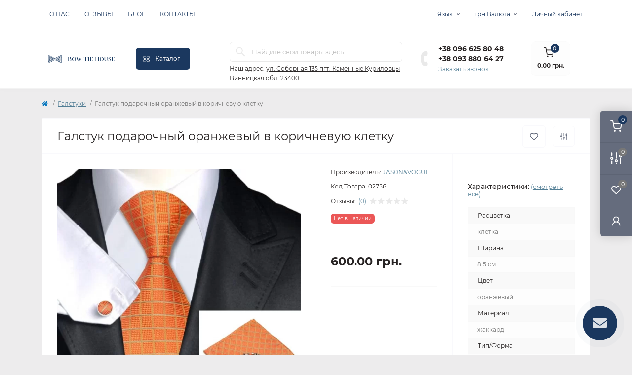

--- FILE ---
content_type: text/html; charset=utf-8
request_url: https://tie.com.ua/ru/galstuki/galstuk-podarochnyy-oranzhevyy-v-korichnevuyu-kletku
body_size: 20553
content:
<!DOCTYPE html>
<!--[if IE]><![endif]-->
<!--[if IE 8 ]><html dir="ltr" lang="ru" class="ie8"><![endif]-->
<!--[if IE 9 ]><html dir="ltr" lang="ru" class="ie9"><![endif]-->
<!--[if (gt IE 9)|!(IE)]><!-->
<html dir="ltr" lang="ru" class="body-product">
<!--<![endif]-->
<head>
<meta charset="UTF-8" />
<meta name="viewport" content="width=device-width, initial-scale=1.0">
<meta http-equiv="X-UA-Compatible" content="IE=edge">
<title>Галстук подарочный оранжевый в коричневую клетку</title>
<meta property="og:site_name" content="Bow Tie House" />
<meta property="og:url" content="https://tie.com.ua/ru/galstuki/galstuk-podarochnyy-oranzhevyy-v-korichnevuyu-kletku" />
<meta property="og:image" content="https://tie.com.ua/image/catalog/Nabori/C-464A.jpg" />
<meta property="og:image:type" content="image/jpeg" />
<meta property="og:image:width" content="600" />
<meta property="og:image:height" content="600" />
<meta property="og:image:alt" content="Галстук подарочный оранжевый в коричневую клетку" />
<meta property="og:type" content="product" />
<meta name="google-site-verification" content="google30f624efc4666280" />
<!-- Google Tag Manager -->
<script id="octGtm">(function(w,d,s,l,i){w[l]=w[l]||[];w[l].push({'gtm.start':
new Date().getTime(),event:'gtm.js'});var f=d.getElementsByTagName(s)[0],
j=d.createElement(s),dl=l!='dataLayer'?'&l='+l:'';j.async=true;j.src=
'https://www.googletagmanager.com/gtm.js?id='+i+dl;f.parentNode.insertBefore(j,f);
})(window,document,'script','dataLayer','GTM-KV943M5');</script>
<!-- End Google Tag Manager -->
<base href="https://tie.com.ua/" />
<link rel="preload" as="image" href="https://tie.com.ua/image/cache/webp/catalog/Nabori/C-464A-700x700.webp">
<link rel="preload" as="image" href="https://tie.com.ua/image/catalog/Лого/2Bow Tie House_logo horizontal_blue_Q.png">
<link rel="preload" as="style" href="min/cache/d1952d2224f8dfa8f683eb0ff192de31.css?20250328171338">
<link href="min/cache/d1952d2224f8dfa8f683eb0ff192de31.css?20250328171338" rel="stylesheet" media="screen" />

<link href="catalog/view/theme/oct_remarket/stylesheet/custom.css" rel="stylesheet" media="" />

<script src="min/cache/429f3602fecd4af4db50f9dc11011ea9.js?20250328171338"></script>
<link href="https://tie.com.ua/ru/galstuki/galstuk-podarochnyy-oranzhevyy-v-korichnevuyu-kletku" rel="canonical" />
<link href="https://tie.com.ua/image/catalog/Лого/Bow Tie House_logo emblem_blue_Q.png" rel="icon" />

                                                                                    
<!-- Global site tag (gtag.js) - Google Analytics -->
<script async src="https://www.googletagmanager.com/gtag/js?id=UA-37225839-1"></script>
<script id="octAnalytics">
	window.dataLayer = window.dataLayer || [];

	function gtag(){dataLayer.push(arguments);}

	gtag('js', new Date());

	gtag('config', 'UA-37225839-1');

		gtag('config', 'AW-941763248');
	</script>


<!-- Google tag (gtag.js) -->
<script async src="https://www.googletagmanager.com/gtag/js?id=G-YT1YVPTZYZ"></script>
<script>
  window.dataLayer = window.dataLayer || [];
  function gtag(){dataLayer.push(arguments);}
  gtag('js', new Date());

  gtag('config', 'G-YT1YVPTZYZ');
</script>
<script>
    let octFonts = localStorage.getItem('octFonts');
    if (octFonts !== null) {
        var octHead  = document.getElementsByTagName('head')[0];
        var octLink  = document.createElement('link');
        octLink.rel  = 'stylesheet';
        octLink.type = 'text/css';
        octLink.href = location.protocol + '//' + location.host + '/catalog/view/theme/oct_remarket/stylesheet/oct-fonts.css';
        octLink.media = 'all';
        octHead.appendChild(octLink);
    }
</script>




						
						

<link rel="alternate" hreflang="ua" href="https://tie.com.ua/kravatki/podarunkova-kravatka-pomarancheva-u-korichnevu-klitinu" />

<link rel="alternate" hreflang="x-default" href="https://tie.com.ua/kravatki/podarunkova-kravatka-pomarancheva-u-korichnevu-klitinu" />

<link rel="alternate" hreflang="ru" href="https://tie.com.ua/ru/galstuki/galstuk-podarochnyy-oranzhevyy-v-korichnevuyu-kletku" />
<style>
.rm-menu-list-item-child-links-categories-item ul {
    padding-left: 0;
    list-style: none;
}
 .color-link {
    position: relative;
    display: flex;
    align-items: center;
}
.rm-menu-list-item-child-links-categories-item ul.color li {
    margin-top: 6px;
}
.rm-menu-list-item-child-links-categories-item ul.color li:first-child {
    margin-top: 0;
}
 .color-link span {
    border-radius: 250px;
    width: 20px;
    height: 20px;
    display: block;
    margin-right: 10px;
}
.rm-menu-list-item-child-links-categories-item .block-items + .block-items {
    margin-top: 1.5rem;
}
.rm-sidebar .rm_mobile_menu-list-item a.rm-btn {
    height: 40px;
}
</style></head>
<body>

					


			
<!-- Google Tag Manager (noscript) -->
<noscript><iframe src="https://www.googletagmanager.com/ns.html?id=GTM-KV943M5" height="0" width="0" style="display:none;visibility:hidden"></iframe></noscript>
<!-- End Google Tag Manager (noscript) -->
<div class="oct-fixed-bar fixed-right d-none d-lg-block">
        <div onclick="octPopupCart();" class="oct-fixed-bar-item oct-fixed-bar-item-cart" title="Корзина">
        <img src="catalog/view/theme/oct_remarket/img/sprite.svg#include--fixed-bar-cart" alt="Корзина" width="24" height="24">
        <span class="oct-fixed-bar-quantity oct-fixed-bar-quantity-cart">0</span>
    </div>
            <a href="https://tie.com.ua/ru/compare_products" class="oct-fixed-bar-item oct-fixed-bar-item-compare" title="Список сравнения">
        <img src="catalog/view/theme/oct_remarket/img/sprite.svg#include--fixed-bar-compare" alt="Список сравнения" width="24" height="24">
        <span class="oct-fixed-bar-quantity oct-fixed-bar-compare-quantity">0</span>
    </a>
            <a href="https://tie.com.ua/ru/wishlist" class="oct-fixed-bar-item oct-fixed-bar-item-wishlist" title="Список желаний">
        <img src="catalog/view/theme/oct_remarket/img/sprite.svg#include--fixed-bar-wishlist" alt="Список желаний" width="24" height="20">
        <span class="oct-fixed-bar-quantity oct-fixed-bar-wishlist-quantity">0</span>
    </a>
                            <div onclick="octPopupLogin();" class="oct-fixed-bar-item oct-fixed-bar-item-viewed" title="Личный кабинет">
            <img src="catalog/view/theme/oct_remarket/img/sprite.svg#include--fixed-bar-account" alt="Личный кабинет" width="20" height="22">
        </div>
            </div>
<nav id="rm_mobile_nav" class="d-lg-none fixed-top d-flex align-items-center justify-content-between">
    <button type="button" id="rm_mobile_menu_button" class="rm-btn primary rm_mobile_sidebar_toggle" onclick="rmSidebar('Меню', 'menu');" aria-label="Menu">
        <span class="rm-btn-icon">
            <span></span>
            <span></span>
            <span></span>
        </span>
    </button>
    <div class="rm-mobile-nav-buttons d-flex">
                <button type="button"  class="rm-mobile-nav-buttons-btn rm-mobile-locatons-btn" onclick="rmSidebar('Наш адрес', 'locations');" aria-label="Locations">
            <img src="catalog/view/theme/oct_remarket/img/sprite.svg#include--mobile-locations-icon" alt="" width="20" height="20">
        </button>
                        <button type="button" class="rm-mobile-nav-buttons-btn rm-mobile-contacts-btn" onclick="rmSidebar('Контакты', 'contacts');" aria-label="Contacts">
            <img src="catalog/view/theme/oct_remarket/img/sprite.svg#include--mobile-contacts-icon" alt="" width="21" height="21">
        </button>
            </div>
</nav>

<div id="rm_sidebar" class="rm-sidebar">
    <div class="rm-sidebar-content">
        <div class="rm-sidebar-title d-flex alig-items-center justify-content-between">
            <span class="rm-sidebar-title-text">Меню</span>
            <span class="rm-sidebar-title-close modal-close">
                <span aria-hidden="true" class="modal-close-icon modal-close-left"></span>
                <span aria-hidden="true" class="modal-close-icon modal-close-right"></span>
            </span>
        </div>
        <div id="rm_sidebar_content"></div>
    </div>
</div>
<nav id="top" class="top-nav d-none d-lg-block">
	<div class="container d-flex justify-content-between">
	  			<ul class="top-nav-info-list list-unstyled d-flex align-items-center text-uppercase">
						<li><a href="/o-brende-bow-tie-house">О нас</a></li>
						<li><a href="/ru/otzivy">Отзывы</a></li>
						<li><a href="/ru/blog">Блог</a></li>
						<li><a href="/ru/contact-us">Контакты</a></li>
					</ul>
				<div class="top-nav-account-links list-unstyled d-flex">
			<div id="oct_desktop_language" class="top-nav-account-links-item rm-dropdown-box">
<div id="language" class="language">
<button class="btn-lang rm-dropdown-toggle d-flex align-items-center">
<span>Язык</span>
</button>
<div id="form-language">
<div class="rm-dropdown">
<ul class="rm-dropdown-inner list-unstyled">
<li>
 <button class="btn-block language-select" onclick="lm_deleteCookie('languageauto'); window.location = 'https://tie.com.ua/kravatki/podarunkova-kravatka-pomarancheva-u-korichnevu-klitinu'">
  Українська</button>
</li>
<li>
 <button class="btn-block language-select active-item" onclick="lm_setCookie('languageauto', '1', {expires: 180}); window.location = 'https://tie.com.ua/ru/galstuki/galstuk-podarochnyy-oranzhevyy-v-korichnevuyu-kletku'">
  Русский</button>
</li>
</ul>
</div>
</div>
</div>
</div>
<script>
function lm_setCookie(name, value, options = {}) {
options = {
  path: '/',
  ...options
};

let date = new Date(Date.now() + (86400e3 * options.expires));
date = date.toUTCString();
options.expires = date;

let updatedCookie = encodeURIComponent(name) + "=" + encodeURIComponent(value);

for (let optionKey in options) {
  updatedCookie += "; " + optionKey;
  let optionValue = options[optionKey];
  if (optionValue !== true) {
    updatedCookie += "=" + optionValue;
  }
}
document.cookie = updatedCookie;
}

function lm_deleteCookie(name) {
  lm_setCookie(name, "", {'max-age': -1});
}
</script>

			<div id="oct_desktop_currency" class="top-nav-account-links-item rm-dropdown-box">
    <div id="currency" class="curency">
        <button class="btn-currency rm-dropdown-toggle d-flex align-items-center">
                                                  грн.          <span>Валюта</span></button>
        <form action="https://tie.com.ua/ru/index.php?route=common/currency/currency" method="post" enctype="multipart/form-data" id="form-currency" class="h-100">
            <div class="rm-dropdown">
                <ul class="rm-dropdown-inner list-unstyled">
                                        <li>
                                        <button class="currency-select btn-block" type="button" name="EUR">€ Euro</button>
                                        </li>
                                        <li>
                                        <button class="currency-select btn-block" type="button" name="USD">$ US Dollar</button>
                                        </li>
                                        <li>
                                        <button class="currency-select btn-block active-item" type="button" name="UAH"> грн. Гривня</button>
                                        </li>
                                    </ul>
            </div>
            <input type="hidden" name="code" value="" />
            <input type="hidden" name="redirect" value="https://tie.com.ua/ru/galstuki/galstuk-podarochnyy-oranzhevyy-v-korichnevuyu-kletku" />
        </form>
    </div>
</div>

            			<div class="top-nav-account-links-item rm-dropdown-box">
								<span onclick="octPopupLogin();" title="Личный кабинет" class="d-flex align-items-center" role="button" aria-haspopup="true">Личный кабинет</span>
					        </div>
            		</div>
	</div>
</nav>
<header>
  <div class="container-fluid container-sm">
    <div class="row align-items-center flex-column flex-md-row">
		    	<div class="col-md-3 col-lg-2 order-0">
            <div id="logo" class="d-flex align-items-center justify-content-center">
    			    			<a href="https://tie.com.ua/ru/">
    				<img src="https://tie.com.ua/image/catalog/Лого/2Bow Tie House_logo horizontal_blue_Q.png" title="Bow Tie House" alt="Bow Tie House" class="img-fluid" width="141" height="64" />
    			</a>
    			            </div>
		</div>
		        <div class="col-2 d-none d-lg-block order-1">
            <button id="menu_toggle_button" type="button" aria-label="Menu" class="rm-btn primary d-flex align-items-center justify-content-between">
                <span class="rm-btn-icon">
                    <img class="catalog-icon" src="catalog/view/theme/oct_remarket/img/sprite.svg#include--footer-catalog-icon" alt="" width="14" height="14">
                    <img class="close-icon" src="catalog/view/theme/oct_remarket/img/sprite.svg#include--close-catalog-icon" alt="" width="14" height="14">
                </span>
                <span class="rm-btn-text">Каталог</span>
            </button>
        </div>
        <div class="col-12 col-md-6 col-lg-4 order-3 order-md-2 mt-lg-2 mt-xl-3">
            <form id="search" class="rm-search">
    <input id="input_search" type="text" name="search" value="" placeholder="Найдите свои товары здесь" class="w-100 h-100">
    <button type="button" aria-label="Search" id="rm-search-button" class="btn-search d-flex align-items-center justify-content-center"><img src="catalog/view/theme/oct_remarket/img/sprite.svg#include--header-search-icon" alt="" width="20" height="20" /></button>
	<div id="rm_livesearch_close" onclick="clearLiveSearch();" class="d-flex align-items-center justify-content-center"><img src="catalog/view/theme/oct_remarket/img/sprite.svg#include--livesearch-close-icon" alt="" width="25" height="25" /></div>
	<div id="rm_livesearch"></div>
</form>

<script>
function clearLiveSearch() {
	$('#rm_livesearch_close').removeClass('visible');
    $('#rm_overlay').removeClass('active');
	$('#rm_livesearch').removeClass('expanded');
	$('#rm_livesearch').html('');
	$('#input_search').val('').removeClass('active');
}

$(document).ready(function() {
	let timer, delay = 500;

    $('#input_search').keyup(function(event) {
	    switch(event.keyCode) {
			case 37:
			case 39:
			case 38:
			case 40:
				return;
			case 27:
				clearLiveSearch();
				return;
		  }

	    clearTimeout(timer);

	    timer = setTimeout(function() {
	        let value = $('#search input[name=\'search\']').val();

			if (value.length >= 2) {
				let key = encodeURIComponent(value);
				octsearch.search(key, 'desktop');
			} else if (value.length === 0) {
				clearLiveSearch();
			}

	    }, delay );
	});
});

var octsearch = {
	'search': function(key, type) {
		$.ajax({
			url: 'index.php?route=octemplates/module/oct_live_search',
			type: 'post',
			data: 'key=' + key,
			dataType: 'html',
			cache: false,
			success: function(data) {
				$('#rm_livesearch').html(data).addClass('expanded');

				if(data = data.match(/livesearch/g)) {
					$('#rm_livesearch_close').addClass('visible');
	                $('#input_search, #rm_overlay').addClass('active');
                    $('#rm_overlay').addClass('transparent');

				} else {
					$('#rm_livesearch_close').removeClass('visible');
	                $('#input_search, #rm_overlay').removeClass('active');
				}
			}
		});
	}
}
</script>

                		<div class="rm-header-address d-none d-lg-block">
    	        <div class="rm-dropdown-box w-100">
                    <div class="rm-dropdown-toggle">
                        <span>Наш адрес:</span>
                        <span class="rm-header-address-link">ул. Соборная 135
пгт. Каменные Куриловцы
Винницкая обл. 23400</span>
                    </div>
    				<div class="rm-dropdown">
    					<div id="rm_header_locations" class="rm-dropdown-inner">
                            <div class="rm-header-location-inner">
                                <div class="rm-header-location active">
                                    <div class="d-flex align-items-center">
                                        <div class="rm-header-location-address">ул. Соборная 135
пгт. Каменные Куриловцы
Винницкая обл. 23400</div>
                                                                            </div>
                                                                        <div class="rm-header-location-collapsed">
                                                                                <div class="rm-header-location-phones">
                                            <span>Телефоны:</span>
                                                                                        <a href="tel:+380966258048">+38 096 625 80 48</a>
                                                                                        <a href="tel:+380938806427">+38 093 880 64 27</a>
                                                                                    </div>
                                                                                                                        <div class="rm-header-location-shedule">
                                                                                        <span>Пн-Пт: с 10 до 18</span><br>
                                                                                        <span>Сб.: выходной</span><br>
                                                                                        <span>Вс: с 10 до 18</span><br>
                                                                                        <span>Оформляйте онлайн 24/7</span><br>
                                                                                        <span>Во время военного состояния график работы не стабилен.</span><br>
                                                                                    </div>
                                                                                                                        <div class="rm-header-location-map">
                					    	<div id="oct-contact-map" class="not_in"></div>
                					    <script>
                                            var width = document.documentElement.clientWidth;

                                            if (width > 992) {
                    					    	$('.rm-dropdown-toggle').on('mouseenter mouseleave', function() {
                    						    	octShowMap('<iframe src="https://www.google.com/maps/embed?pb=!1m18!1m12!1m3!1d2632.8212660625454!2d27.5393111!3d48.7088971!2m3!1f0!2f0!3f0!3m2!1i1024!2i768!4f13.1!3m3!1m2!1s0x4732e331718466ff%3A0x9d7e112fc61b3781!2z0JzRg9GA0L7QstCw0L3QvtC60YPRgNC40LvQvtCy0LXRhtGM0LrQsCDQlNCf0IYg0JPQoyDQlNCf0KEg0YMg0JLRltC90L3QuNGG0YzQutGW0Lkg0L7QsdC70LDRgdGC0ZY!5e0!3m2!1suk!2sua!4v1740143644134!5m2!1suk!2sua" width="600" height="450" style="border:0;" allowfullscreen="" loading="lazy" referrerpolicy="no-referrer-when-downgrade"></iframe>', '#oct-contact-map');
                    							});
                                            } else {
                                                $('.rm-dropdown-toggle').on('click', function() {
                    						    	octShowMap('<iframe src="https://www.google.com/maps/embed?pb=!1m18!1m12!1m3!1d2632.8212660625454!2d27.5393111!3d48.7088971!2m3!1f0!2f0!3f0!3m2!1i1024!2i768!4f13.1!3m3!1m2!1s0x4732e331718466ff%3A0x9d7e112fc61b3781!2z0JzRg9GA0L7QstCw0L3QvtC60YPRgNC40LvQvtCy0LXRhtGM0LrQsCDQlNCf0IYg0JPQoyDQlNCf0KEg0YMg0JLRltC90L3QuNGG0YzQutGW0Lkg0L7QsdC70LDRgdGC0ZY!5e0!3m2!1suk!2sua!4v1740143644134!5m2!1suk!2sua" width="600" height="450" style="border:0;" allowfullscreen="" loading="lazy" referrerpolicy="no-referrer-when-downgrade"></iframe>', '#oct-contact-map');
                    							});
                                            }
                					    </script>
                                        </div>
                					                                        </div>
                                                                    </div>
                                                            </div>
                            <div class="d-flex justify-content-center rm-header-location-contacts-btn">
                                <a href="https://tie.com.ua/ru/contact_us" class="rm-btn secondary">
                                    <span class="rm-btn-text">Перейти в контакты</span>
                                </a>
                            </div>
    				    </div>
    				</div>
    			</div>
    		</div>
    		        </div>
				<div class="col-12 col-md-3 col-lg-2 d-none d-md-flex justify-content-center order-2 order-md-3">
          <div class="rm-header-phones d-flex align-items-center">
            <div class="rm-header-phones-icon">
              <img src="catalog/view/theme/oct_remarket/img/sprite.svg#include--header-phones-icon" alt="" width="30" height="30">
            </div>
            <div class="rm-header-phones-list">
                        <a href="tel:+380966258048" class="rm-header-phones-list-item">+38 096 625 80 48</a>
                        <a href="tel:+380938806427" class="rm-header-phones-list-item">+38 093 880 64 27</a>
                        			<span class="rm-header-phones-list-link blue-link rm-phone-link" onclick="octPopupCallPhone();">Заказать звонок</span>
			            </div>
          </div>
        </div>
                <div class="col-md-2 d-lg-flex justify-content-center order-4">
            <button title="Корзина" id="cart" class="rm-header-cart d-flex flex-column align-items-center" type="button" onclick="octPopupCart();">
<span class="rm-header-cart-icon position-relative">
    <img src="catalog/view/theme/oct_remarket/img/sprite.svg#include--header-cart-icon" alt="cart-icon" width="21" height="21">
    <span class="rm-header-cart-quantity">0</span>
</span>
<span class="rm-header-cart-text">0.00 грн.</span>
</button>

        </div>
        <div id="rm-menu" class="rm-menu d-flex">
    <nav>
        <ul class="rm-menu-list list-unstyled">
                        <li class="rm-menu-list-item">
                <div class="d-flex align-items-center justify-content-between">
                    <a href="/ru/galstuki"  class="rm-menu-list-item-link d-flex align-items-center">
                                                    <img class="rm-menu-list-item-icon" src="https://tie.com.ua/image/cache/webp/catalog/menu-icons/2-50x50.webp" alt="Галстуки" width="50" height="50">
                                                <span class="rm-menu-list-item-name">Галстуки</span>
                    </a>
                                    </div>
                                                <div class="rm-menu-list-item-child">

                    <div class="rm-menu-list-item-child-links d-flex h-100">
                        <div class="rm-menu-list-item-child-links-categories row w-100">
                            <div class="rm-menu-list-item-child-links-categories-item col-12 col-md-6 col-lg-3 d-flex flex-column align-items-start">
    <div class="block-items">
        <div class="rm-menu-list-item-child-links-categories-item-title h6">Цвет</div>
        <ul class="color">
            <li><a href="/ru/galstuki/chernye-galstuki" class="color-link"><span style="background-color: #000000"></span>Черный</a></li>
            <li><a href="/ru/galstuki/serye-galstuki" class="color-link"><span style="background-color: #898c8a"></span>Серый</a></li>
            <li><a href="/ru/galstuki/belye-galstuki" class="color-link"><span style="background-color: #fff"></span>Белый</a></li>
            <li><a href="/ru/galstuki/belokurye-galstuki" class="color-link"><span style="background-color: #fffff0"></span>Белокурый</a></li>
            <li><a href="/ru/galstuki/bezhevye-galstuki" class="color-link"><span style="background-color: #f5e9d5"></span>Бежевый</a></li>
            <li><a href="/ru/galstuki/korichnevye-galstuki" class="color-link"><span style="background-color: #533a12"></span>Коричневый</a></li>
            <li><a href="/ru/galstuki/zheltye-galstuki" class="color-link"><span style="background-color: #FEE715"></span>Желтый</a></li>
            <li><a href="/ru/galstuki/zolotistye-galstuki" class="color-link"><span style="background-color: #b39700"></span>Золотистый</a></li>
            <li><a href="/ru/galstuki/oranzhevye-galstuki" class="color-link"><span style="background-color: #FFA300"></span>Оранжевый</a></li>
            <li><a href="/ru/galstuki/persikovye-galstuki" class="color-link"><span style="background-color: #fed0b1"></span>Персиковый</a></li>
            <li><a href="/ru/galstuki/rozovye-galstuki" class="color-link"><span style="background-color: #ffc0cb"></span>Розовый</a></li>
            <li><a href="/ru/galstuki/vishnevye-galstuki" class="color-link"><span style="background-color: #800000"></span>Вишневый</a></li>
            <li><a href="/ru/galstuki/krasnye-galstuki" class="color-link"><span style="background-color: #f00"></span>Красный</a></li>
            <li><a href="/ru/galstuki/fioletovye-galstuki" class="color-link"><span style="background-color: #6a006a"></span>Фиолетовый</a></li>
            <li><a href="/ru/galstuki/sinie-galstuki" class="color-link"><span style="background-color: #00008a"></span>Синий</a></li>
            <li><a href="/ru/galstuki/golubye-galstuki" class="color-link"><span style="background-color: #A7C6ED"></span>Голубой</a></li>
            <li><a href="/ru/galstuki/biryuzovye-galstuki" class="color-link"><span style="background-color: #61d0ed"></span>Бирюзовый</a></li>
            <li><a href="/ru/galstuki/myatnye-galstuki" class="color-link"><span style="background-color: #a3dcce"></span>Мятный</a></li>
            <li><a href="/ru/galstuki/salatovye-galstuki" class="color-link"><span style="background-color: #47ff47"></span>Салатовый</a></li>
            <li><a href="/ru/galstuki/zelenye-galstuki" class="color-link"><span style="background-color: #005900"></span>Зеленый</a></li>
        </ul>
    </div>
</div>
<div class="rm-menu-list-item-child-links-categories-item col-12 col-md-6 col-lg-3 d-flex flex-column align-items-start">
    <div class="block-items">
        <div class="rm-menu-list-item-child-links-categories-item-title h6">Расцветка</div>
        <ul>
            <li><a href="/ru/galstuki/odnotonnye-galstuki">Однотонная</a></li>
            <li><a href="/ru/galstuki/mnogoczvetnye-galstuki">Многоцветная</a></li>
            <li><a href="/ru/galstuki/galstuki-c-czvetami">Цветы</a></li>
            <li><a href="/ru/galstuki/galstuki-c-poloskoj">Полоска</a></li>
            <li><a href="/ru/galstuki/galstuki-v-kletku">Клетка</a></li>
            <li><a href="/ru/galstuki/galstuki-v-gorokh">Горох</a></li>
            <li><a href="/ru/galstuki/galstuki-s-ogurczami">Огурцы</a></li>
        </ul>
    </div>
    <div class="block-items">
        <div class="rm-menu-list-item-child-links-categories-item-title h6">Материал</div>
        <ul>
            <li><a href="/ru/galstuki/gabardinovye-galstuki">Габардин</a></li>
            <li><a href="/ru/galstuki/krepovye-galstuki">Креп</a></li>
            <li><a href="/ru/galstuki/lnyanye-galstuki">Лен</a></li>
            <li><a href="/ru/galstuki/shelkovye-galstuki">Шелк</a></li>
            <li><a href="/ru/galstuki/atlasnye-galstuki">Атлас</a></li>
            <li><a href="/ru/galstuki/khlopkovye-galstuki">Хлопок</a></li>
            <li><a href="/ru/galstuki/trikotazhnye-galstuki">Трикотаж</a></li>
            <li><a href="/ru/galstuki/sherstyanye-galstuki">Шерсть</a></li>
            <li><a href="/ru/galstuki/dzhinsovye-galstuki">Джинс</a></li>
            <li><a href="/ru/galstuki/meshkovinnye-galstuki">Мешковина</a></li>
            <li><a href="/ru/galstuki/zhakkardovye-galstuki">Жаккард</a></li>
        </ul>
    </div>
</div>
<div class="rm-menu-list-item-child-links-categories-item col-12 col-md-6 col-lg-3 d-flex flex-column align-items-start">
    <div class="block-items">
        <div class="rm-menu-list-item-child-links-categories-item-title h6">Ширина</div>
        <ul>
            <li><a href="/ru/galstuki/uzkie-galstuki">Узкие 4-6 см</a></li>
            <li><a href="/ru/galstuki/standartnye-galstuki">Стандарт 6-8 см</a></li>
            <li><a href="/ru/galstuki/shirokie-galstuki">Широкие 8-10 см</a></li>
        </ul>
    </div>
    <div class="block-items">
        <div class="rm-menu-list-item-child-links-categories-item-title h6">Для кого</div>
        <ul>
            <li><a href="/ru/galstuki/zhenskie-galstuki">Женские</a></li>
            <li><a href="/ru/galstuki/muzhchkie-galstuki">Мужские</a></li>
            <li><a href="/ru/galstuki/podrostkovye-galstuki">Подростковые</a></li>
            <li><a href="/ru/galstuki/detskie-galstuki">Детские</a></li>
        </ul>
    </div>
    <div class="block-items">
        <div class="rm-menu-list-item-child-links-categories-item-title h6">Форма</div>
        <ul>
            <li><a href="/ru/galstuki/klassicheskie-galstuki">Классичиская</a></li>
            <li><a href="/ru/galstuki/shejnye-platki">Шейный платок (Аскот)</a></li>
            <li><a href="/ru/galstuki/galstuki-bolo">Боло (ковбойский)</a></li>
            <li><a href="/ru/galstuki/kross-galstuki">Кросс-галстук</a></li>
        </ul>
    </div>
</div>
<div class="rm-menu-list-item-child-links-categories-item col-12 col-md-6 col-lg-3 d-flex flex-column align-items-start">
    <div class="block-items">
        <div class="rm-menu-list-item-child-links-categories-item-title h6">Комплектация</div>
        <ul>
            <li><a href="/ru/galstuki/tolko-galstuki">Только галстук</a></li>
            <li><a href="/ru/galstuki/galstuk-v-nabore-2-v-1">Набор 2 в 1</a></li>
            <li><a href="/ru/galstuki/galstuk-v-nabore-3-v-1">Набор 3 в 1</a></li>
        </ul>
    </div>
    <div class="block-items">
        <div class="rm-menu-list-item-child-links-categories-item-title h6">Выборка</div>
        <ul>
            <li><a href="/ru/galstuki/svadebnye-babochki">Свадебные</a></li>
            <li><a href="/ru/galstuki/patrioticheskie-babochki">Патриотические</a></li>
            <li><a href="/ru/galstuki/novogodnie-babochki">Новогодние</a></li>
        </ul>
    </div>
    <div class="block-items">
        <a href="/ru/galstuki" class="rm-btn primary d-flex align-items-center justify-content-between active">Просмотреть все галстуки</a>
    </div>
</div>
                        </div>
                    </div>

                </div>
                            </li>
                        <li class="rm-menu-list-item">
                <div class="d-flex align-items-center justify-content-between">
                    <a href="/ru/babochki"  class="rm-menu-list-item-link d-flex align-items-center">
                                                    <img class="rm-menu-list-item-icon" src="https://tie.com.ua/image/cache/webp/catalog/menu-icons/1-50x50.webp" alt="Бабочки" width="50" height="50">
                                                <span class="rm-menu-list-item-name">Бабочки</span>
                    </a>
                                    </div>
                                                <div class="rm-menu-list-item-child">

                    <div class="rm-menu-list-item-child-links d-flex h-100">
                        <div class="rm-menu-list-item-child-links-categories row w-100">
                            <div class="rm-menu-list-item-child-links-categories-item col-12 col-md-6 col-lg-3 d-flex flex-column align-items-start">
    <div class="block-items">
        <div class="rm-menu-list-item-child-links-categories-item-title h6">Цвет</div>
        <ul class="color">
            <li><a href="/ru/babochki/chernye-babochki" class="color-link"><span style="background-color: #000000"></span>Черный</a></li>
            <li><a href="/ru/babochki/serye-babochki" class="color-link"><span style="background-color: #898c8a"></span>Серый</a></li>
            <li><a href="/ru/babochki/belye-babochki" class="color-link"><span style="background-color: #fff"></span>Белый</a></li>
            <li><a href="/ru/babochki/belokurye-babochki" class="color-link"><span style="background-color: #fffff0"></span>Белокурый</a></li>
            <li><a href="/ru/babochki/bezhevye-babochki" class="color-link"><span style="background-color: #f5e9d5"></span>Бежевый</a></li>
            <li><a href="/ru/babochki/korichnevye-babochki" class="color-link"><span style="background-color: #533a12"></span>Коричневый</a></li>
            <li><a href="/ru/babochki/zheltye-babochki" class="color-link"><span style="background-color: #FEE715"></span>Желтый</a></li>
            <li><a href="/ru/babochki/zolotistye-babochki" class="color-link"><span style="background-color: #b39700"></span>Золотистый</a></li>
            <li><a href="/ru/babochki/oranzhevye-babochki" class="color-link"><span style="background-color: #FFA300"></span>Оранжевый</a></li>
            <li><a href="/ru/babochki/persikovye-babochki" class="color-link"><span style="background-color: #fed0b1"></span>Персиковый</a></li>
            <li><a href="/ru/babochki/rozovye-babochki" class="color-link"><span style="background-color: #ffc0cb"></span>Розовый</a></li>
            <li><a href="/ru/babochki/vishnevye-babochki" class="color-link"><span style="background-color: #800000"></span>Вишневый</a></li>
            <li><a href="/ru/babochki/krasnye-babochki" class="color-link"><span style="background-color: #f00"></span>Красный</a></li>
            <li><a href="/ru/babochki/fioletovye-babochki" class="color-link"><span style="background-color: #6a006a"></span>Фиолетовый</a></li>
            <li><a href="/ru/babochki/sinie-babochki" class="color-link"><span style="background-color: #00008a"></span>Синий</a></li>
            <li><a href="/ru/babochki/golubye-babochki" class="color-link"><span style="background-color: #A7C6ED"></span>Голубой</a></li>
            <li><a href="/ru/babochki/biryuzovye-babochki" class="color-link"><span style="background-color: #61d0ed"></span>Бирюзовый</a></li>
            <li><a href="/ru/babochki/myatnye-babochki" class="color-link"><span style="background-color: #a3dcce"></span>Мятный</a></li>
            <li><a href="/ru/babochki/salatovye-babochki" class="color-link"><span style="background-color: #47ff47"></span>Салатовый</a></li>
            <li><a href="/ru/babochki/zelenye-babochki" class="color-link"><span style="background-color: #005900"></span>Зеленый</a></li>
        </ul>
    </div>
</div>
<div class="rm-menu-list-item-child-links-categories-item col-12 col-md-6 col-lg-3 d-flex flex-column align-items-start">
    <div class="block-items">
        <div class="rm-menu-list-item-child-links-categories-item-title h6">Расцветка</div>
        <ul>
            <li><a href="/ru/babochki/odnotonnye-babochki">Однотонная</a></li>
            <li><a href="/ru/babochki/mnogoczvetnye-babochki">Многоцветная</a></li>
            <li><a href="/ru/babochki/babochki-c-czvetami">Цветы</a></li>
            <li><a href="/ru/babochki/babochki-c-poloskoj">Полоска</a></li>
            <li><a href="/ru/babochki/babochki-v-kletku">Клетка</a></li>
            <li><a href="/ru/babochki/babochki-v-gorokh">Горох</a></li>
            <li><a href="/ru/babochki/babochki-s-ogurczami">Огурцы</a></li>
        </ul>
    </div>
    <div class="block-items">
        <div class="rm-menu-list-item-child-links-categories-item-title h6">Материал</div>
        <ul>
            <li><a href="/ru/babochki/gabardinovye-babochki">Габардин</a></li>
            <li><a href="/ru/babochki/krepovye-babochki">Креп</a></li>
            <li><a href="/ru/babochki/lnyanye-babochki">Лен</a></li>
            <li><a href="/ru/babochki/shelkovye-babochki">Шелк</a></li>
            <li><a href="/ru/babochki/atlasnye-babochki">Атлас</a></li>
            <li><a href="/ru/babochki/khlopkovye-babochki">Хлопок</a></li>
            <li><a href="/ru/babochki/trikotazhnye-babochki">Трикотаж</a></li>
            <li><a href="/ru/babochki/sherstyanye-babochki">Шерсть</a></li>
            <li><a href="/ru/babochki/dzhinsovye-babochki">Джинс</a></li>
            <li><a href="/ru/babochki/meshkovinnye-babochki">Мешковина</a></li>
            <li><a href="/ru/babochki/derevyannye-babochki">Дерево</a></li>
            <li><a href="/ru/babochki/barkhatnye-babochki">Бархат</a></li>
            <li><a href="/ru/babochki/kozhanye-babochki">Кожа</a></li>
        </ul>
    </div>
</div>
<div
    class="rm-menu-list-item-child-links-categories-item col-12 col-md-6 col-lg-3 d-flex flex-column align-items-start">
    <div class="block-items">
        <div class="rm-menu-list-item-child-links-categories-item-title h6">Для кого</div>
        <ul>
            <li><a href="/ru/babochki/zhenskie-babochki">Женские</a></li>
            <li><a href="/ru/babochki/muzhchkie-babochki">Мужские</a></li>
            <li><a href="/ru/babochki/podrostkovye-babochki">Подростковые</a></li>
            <li><a href="/ru/babochki/detskie-babochki">Детские</a></li>
        </ul>
    </div>
    <div class="block-items">
        <div class="rm-menu-list-item-child-links-categories-item-title h6">Форма</div>
        <ul>
            <li><a href="/ru/babochki/klassicheskie-babochki">Классическая</a></li>
            <li><a href="/ru/babochki/babochki-diamant">Диамант</a></li>
            <li><a href="/ru/babochki/babochki-samovyazy">Самовязы</a></li>
            <li><a href="/ru/babochki/babochki-bant">Бант</a></li>
        </ul>
    </div>
    <div class="block-items">
        <div class="rm-menu-list-item-child-links-categories-item-title h6">Комплектація</div>
        <ul>
            <li><a href="/ru/babochki/tolko-babochka">Только бабочка</a></li>
            <li><a href="/ru/babochki/babochka-v-nabore-2-v-1">Набор 2 в 1</a></li>
            <li><a href="/ru/babochki/babochka-v-nabore-3-v-1">Набор 3 в 1</a></li>
        </ul>
    </div>
</div>
<div class="rm-menu-list-item-child-links-categories-item col-12 col-md-6 col-lg-3 d-flex flex-column align-items-start">
    <div class="block-items">
        <div class="rm-menu-list-item-child-links-categories-item-title h6">Выборка</div>
        <ul>
            <li><a href="/ru/babochki/svadebnye-babochki">Свадебные</a></li>
            <li><a href="/ru/babochki/patrioticheskie-babochki">Патриотические</a></li>
            <li><a href="/ru/babochki/novogodnie-babochki">Новогодние</a></li>
        </ul>
    </div>

    <div class="block-items">
        <a href="/ru/babochki" class="rm-btn primary d-flex align-items-center justify-content-between">Просмотреть все бабочки</a>
    </div>
</div>
                        </div>
                    </div>

                </div>
                            </li>
                        <li class="rm-menu-list-item">
                <div class="d-flex align-items-center justify-content-between">
                    <a href="/ru/podtyazhki"  class="rm-menu-list-item-link d-flex align-items-center">
                                                    <img class="rm-menu-list-item-icon" src="https://tie.com.ua/image/cache/webp/catalog/menu-icons/7-50x50.webp" alt="Подтяжки" width="50" height="50">
                                                <span class="rm-menu-list-item-name">Подтяжки</span>
                    </a>
                                    </div>
                                                <div class="rm-menu-list-item-child">

                    <div class="rm-menu-list-item-child-links d-flex h-100">
                        <div class="rm-menu-list-item-child-links-categories row w-100">
                            <div class="rm-menu-list-item-child-links-categories-item col-12 col-md-6 col-lg-3 d-flex flex-column align-items-start">
    <div class="block-items">
        <div class="rm-menu-list-item-child-links-categories-item-title h6">Цвет</div>
        <ul class="color">
            <li><a href="/ru/podtyazhki/chernye-podtyazhki" class="color-link"><span style="background-color: #000000"></span>Черный</a></li>
            <li><a href="/ru/podtyazhki/serye-podtyazhki" class="color-link"><span style="background-color: #898c8a"></span>Серый</a></li>
            <li><a href="/ru/podtyazhki/belye-podtyazhki" class="color-link"><span style="background-color: #fff"></span>Белый</a></li>
            <li><a href="/ru/podtyazhki/belokurye-podtyazhki" class="color-link"><span style="background-color: #fffff0"></span>Белокурый</a></li>
            <li><a href="/ru/podtyazhki/bezhevye-podtyazhki" class="color-link"><span style="background-color: #f5e9d5"></span>Бежевый</a></li>
            <li><a href="/ru/podtyazhki/korichnevye-podtyazhki" class="color-link"><span style="background-color: #533a12"></span>Коричневый</a></li>
            <li><a href="/ru/podtyazhki/zheltye-podtyazhki" class="color-link"><span style="background-color: #FEE715"></span>Желтый</a></li>
            <li><a href="/ru/podtyazhki/zolotistye-podtyazhki" class="color-link"><span style="background-color: #b39700"></span>Золотистый</a></li>
            <li><a href="/ru/podtyazhki/oranzhevye-podtyazhki" class="color-link"><span style="background-color: #FFA300"></span>Оранжевый</a></li>
            <li><a href="/ru/podtyazhki/persikovye-podtyazhki" class="color-link"><span style="background-color: #fed0b1"></span>Персиковый</a></li>
            <li><a href="/ru/podtyazhki/rozovye-podtyazhki" class="color-link"><span style="background-color: #ffc0cb"></span>Розовый</a></li>
            <li><a href="/ru/podtyazhki/vishnevye-podtyazhki" class="color-link"><span style="background-color: #800000"></span>Вишневый</a></li>
            <li><a href="/ru/podtyazhki/krasnye-podtyazhki" class="color-link"><span style="background-color: #f00"></span>Красный</a></li>
            <li><a href="/ru/podtyazhki/fioletovye-podtyazhki" class="color-link"><span style="background-color: #6a006a"></span>Фиолетовый</a></li>
            <li><a href="/ru/podtyazhki/sinie-podtyazhki" class="color-link"><span style="background-color: #00008a"></span>Синий</a></li>
            <li><a href="/ru/podtyazhki/golubye-podtyazhki" class="color-link"><span style="background-color: #A7C6ED"></span>Голубой</a></li>
            <li><a href="/ru/podtyazhki/biryuzovye-podtyazhki" class="color-link"><span style="background-color: #61d0ed"></span>Бирюзовый</a></li>
            <li><a href="/ru/podtyazhki/myatnye-podtyazhki" class="color-link"><span style="background-color: #a3dcce"></span>Мятный</a></li>
            <li><a href="/ru/podtyazhki/salatovye-podtyazhki" class="color-link"><span style="background-color: #47ff47"></span>Салатовый</a></li>
            <li><a href="/ru/podtyazhki/zelenye-podtyazhki" class="color-link"><span style="background-color: #005900"></span>Зеленый</a></li>
        </ul>
    </div>
</div>
<div class="rm-menu-list-item-child-links-categories-item col-12 col-md-6 col-lg-3 d-flex flex-column align-items-start">
    <div class="block-items">
        <div class="rm-menu-list-item-child-links-categories-item-title h6">Расцветка</div>
        <ul>
            <li><a href="/ru/podtyazhki/odnotonnye-podtyazhki">Однотонная</a></li>
            <li><a href="/ru/podtyazhki/mnogoczvetnye-podtyazhki">Многоцветная</a></li>
            <li><a href="/ru/podtyazhki/podtyazhki-c-czvetami">Цветы</a></li>
            <li><a href="/ru/podtyazhki/podtyazhki-c-poloskoj">Полоска</a></li>
            <li><a href="/ru/podtyazhki/podtyazhki-v-kletku">Клетка</a></li>
            <li><a href="/ru/podtyazhki/podtyazhki-v-gorokh">Горох</a></li>
            <li><a href="/ru/podtyazhki/podtyazhki-s-ogurczami">Огурцы</a></li>
        </ul>
    </div>
    <div class="block-items">
        <div class="rm-menu-list-item-child-links-categories-item-title h6">Материал</div>
        <ul>
            <li><a href="/ru/podtyazhki/rezinovye-podtyazhki">Резинка</a></li>
            <li><a href="/ru/podtyazhki/kozhanye-podtyazhki">Кожа</a></li>
            <li><a href="/ru/podtyazhki/tkanevye-podtyazhki">Ткань</a></li>
        </ul>
    </div>
    <div class="block-items">
        <div class="rm-menu-list-item-child-links-categories-item-title h6">Ширина</div>
        <ul>
            <li><a href="/ru/podtyazhki/uzkie-podtyazhki">Узкие 1-2 см</a></li>
            <li><a href="/ru/podtyazhki/standartnye-podtyazhki">Стандарт 2,5-3,5 см</a></li>
            <li><a href="/ru/podtyazhki/shirokie-podtyazhki">Широкие 4-5 см</a></li>
        </ul>
    </div>
</div>
<div class="rm-menu-list-item-child-links-categories-item col-12 col-md-6 col-lg-3 d-flex flex-column align-items-start">
    <div class="block-items">
        <div class="rm-menu-list-item-child-links-categories-item-title h6">Для кого</div>
        <ul>
            <li><a href="/ru/podtyazhki/zhenskie-podtyazhki">Женские</a></li>
            <li><a href="/ru/podtyazhki/muzhskie-podtyazhki">Мужские</a></li>
            <li><a href="/ru/podtyazhki/podrostkovye-podtyazhki">Подростковые</a></li>
            <li><a href="/ru/podtyazhki/detskie-podtyazhki">Детские</a></li>
        </ul>
    </div>
    <div class="block-items">
        <div class="rm-menu-list-item-child-links-categories-item-title h6">Форма</div>
        <ul>
            <li><a href="/ru/podtyazhki/kh-obraznye-podtyazhki">Х-образные</a></li>
            <li><a href="/ru/podtyazhki/y-obraznye-podtyazhki">Y-образные</a></li>
        </ul>
    </div>
    <div class="block-items">
        <div class="rm-menu-list-item-child-links-categories-item-title h6">Комплектация</div>
        <ul>
            <li><a href="/ru/podtyazhki/tolko-podtyazhki">Только подтяжки</a></li>
            <li><a href="/ru/podtyazhki/podtyazhki-v-nabore-2-v-1">Набор 2 в 1</a></li>
            <li><a href="/ru/podtyazhki/podtyazhki-v-nabore-3-v-1">Набор 3 в 1</a></li>
        </ul>
    </div>
    <div class="block-items">
        <div class="rm-menu-list-item-child-links-categories-item-title h6">Тип</div>
        <ul>
            <li><a href="/ru/podtyazhki/podtyazhki-na-zazhimakh">На зажимах</a></li>
            <li><a href="/ru/podtyazhki/podtyazhki-na-pugoviczakh">На пуговицах</a></li>
            <li><a href="/ru/podtyazhki/podtyazhki-dlya-rubashki">Для рубашки</a></li>
            <li><a href="/ru/podtyazhki/podtyazhki-dlya-noskov">Для носков</a></li>
        </ul>
    </div>
</div>
<div class="rm-menu-list-item-child-links-categories-item col-12 col-md-6 col-lg-3 d-flex flex-column align-items-start">
    <div class="block-items">
        <div class="rm-menu-list-item-child-links-categories-item-title h6">Выборка</div>
        <ul>
            <li><a href="/ru/podtyazhki/svadebnye-podtyazhki">Свадебные</a></li>
            <li><a href="/ru/podtyazhki/patrioticheskie-podtyazhki">Патриотические</a></li>
            <li><a href="/ru/podtyazhki/novogodnie-podtyazhki">Новогодние</a></li>
            <li><a href="/ru/podtyazhki/podarochnye-podtyazhki">Подарочные</a></li>
            <li><a href="/ru/podtyazhki/takticheskie-podtyazhki">Тактические</a></li>
            <li><a href="/ru/podtyazhki/udlinennye-podtyazhki">Удлиненные</a></li>
            <li><a href="/ru/podtyazhki/lyzhnye-podtyazhki">Лыжные</a></li>
            <li><a href="/ru/podtyazhki/okhotnichi-podtyazhki">Охотничьи</a></li>
            <li><a href="/ru/podtyazhki/podtyazhki-rybaka">Рыбака</a></li>
        </ul>
    </div>

    <div class="block-items">
        <a href="/ru/podtyazhki" class="rm-btn primary d-flex align-items-center justify-content-between">Просмотреть все подтяжки</a>
    </div>
</div>
<div class="categories-item col-12 col-md-6 col-lg-3 d-flex flex-column align-items-start">
    <div class="block-items">
        <div class="rm-menu-list-item-child-links-categories-item-title h6">Цвет</div>
        <ul class="color">
            <li><a href="/ru/podtyazhki/chernye-podtyazhki/" class="color-link"><span style="background-color: #000000"></span>Черный</a></li>
            <li><a href="/ru/podtyazhki/serye-podtyazhki/" class="color-link"><span style="background-color: #898c8a"></span>Серый</a></li>
            <li><a href="/ru/podtyazhki/belye-podtyazhki/" class="color-link"><span style="background-color: #fff"></span>Белый</a></li>
            <li><a href="/ru/podtyazhki/belokurye-podtyazhki/" class="color-link"><span style="background-color: #fffff0"></span>Белокурый</a></li>
            <li><a href="/ru/podtyazhki/bezhevye-podtyazhki/" class="color-link"><span style="background-color: #f5e9d5"></span>Бежевый</a></li>
            <li><a href="/ru/podtyazhki/korichnevye-podtyazhki/" class="color-link"><span style="background-color: #533a12"></span>Коричневый</a></li>
            <li><a href="/ru/podtyazhki/zheltye-podtyazhki/" class="color-link"><span style="background-color: #FEE715"></span>Желтый</a></li>
            <li><a href="/ru/podtyazhki/zolotistye-podtyazhki/" class="color-link"><span style="background-color: #b39700"></span>Золотистый</a></li>
            <li><a href="/ru/podtyazhki/oranzhevye-podtyazhki/" class="color-link"><span style="background-color: #FFA300"></span>Оранжевый</a></li>
            <li><a href="/ru/podtyazhki/persikovye-podtyazhki/" class="color-link"><span style="background-color: #fed0b1"></span>Персиковый</a></li>
            <li><a href="/ru/podtyazhki/rozovye-podtyazhki/" class="color-link"><span style="background-color: #ffc0cb"></span>Розовый</a></li>
            <li><a href="/ru/podtyazhki/vishnevye-podtyazhki/" class="color-link"><span style="background-color: #800000"></span>Вишневый</a></li>
            <li><a href="/ru/podtyazhki/krasnye-podtyazhki/" class="color-link"><span style="background-color: #f00"></span>Красный</a></li>
            <li><a href="/ru/podtyazhki/fioletovye-podtyazhki/" class="color-link"><span style="background-color: #6a006a"></span>Фиолетовый</a></li>
            <li><a href="/ru/podtyazhki/sinie-podtyazhki/" class="color-link"><span style="background-color: #00008a"></span>Синий</a></li>
            <li><a href="/ru/podtyazhki/golubye-podtyazhki/" class="color-link"><span style="background-color: #A7C6ED"></span>Голубой</a></li>
            <li><a href="/ru/podtyazhki/biryuzovye-podtyazhki/" class="color-link"><span style="background-color: #61d0ed"></span>Бирюзовый</a></li>
            <li><a href="/ru/podtyazhki/myatnye-podtyazhki/" class="color-link"><span style="background-color: #a3dcce"></span>Мятный</a></li>
            <li><a href="/ru/podtyazhki/salatovye-podtyazhki/" class="color-link"><span style="background-color: #47ff47"></span>Салатовый</a></li>
            <li><a href="/ru/podtyazhki/zelenye-podtyazhki/" class="color-link"><span style="background-color: #005900"></span>Зеленый</a></li>
        </ul>
    </div>
</div>
<div class="rm-menu-list-item-child-links-categories-item col-12 col-md-6 col-lg-3 d-flex flex-column align-items-start">
    <div class="block-items">
        <div class="rm-menu-list-item-child-links-categories-item-title h6">Расцветка</div>
        <ul>
            <li><a href="/ru/podtyazhki/odnotonnye-podtyazhki/">Однотонная</a></li>
            <li><a href="/ru/podtyazhki/mnogoczvetnye-podtyazhki/">Многоцветная</a></li>
            <li><a href="/ru/podtyazhki/podtyazhki-c-czvetami/">Цветы</a></li>
            <li><a href="/ru/podtyazhki/podtyazhki-c-poloskoj/">Полоска</a></li>
            <li><a href="/ru/podtyazhki/podtyazhki-v-kletku/">Клетка</a></li>
            <li><a href="/ru/podtyazhki/podtyazhki-v-gorokh/">Горох</a></li>
            <li><a href="/ru/podtyazhki/podtyazhki-s-ogurczami/">Огурцы</a></li>
        </ul>
    </div>
    <div class="block-items">
        <div class="rm-menu-list-item-child-links-categories-item-title h6">Материал</div>
        <ul>
            <li><a href="/ru/podtyazhki/rezinovye-podtyazhki/">Резинка</a></li>
            <li><a href="/ru/podtyazhki/kozhanye-podtyazhki/">Кожа</a></li>
            <li><a href="/ru/podtyazhki/tkanevye-podtyazhki/">Ткань</a></li>
        </ul>
    </div>
    <div class="block-items">
        <div class="rm-menu-list-item-child-links-categories-item-title h6">Ширина</div>
        <ul>
            <li><a href="/ru/podtyazhki/uzkie-podtyazhki/">Узкие 1-2 см</a></li>
            <li><a href="/ru/podtyazhki/standartnye-podtyazhki/">Стандарт 2,5-3,5 см</a></li>
            <li><a href="/ru/podtyazhki/shirokie-podtyazhki/">Широкие 4-5 см</a></li>
        </ul>
    </div>
</div>
<div class="rm-menu-list-item-child-links-categories-item col-12 col-md-6 col-lg-3 d-flex flex-column align-items-start">
    <div class="block-items">
        <div class="rm-menu-list-item-child-links-categories-item-title h6">Для кого</div>
        <ul>
            <li><a href="/ru/podtyazhki/zhenskie-podtyazhki/">Женские</a></li>
            <li><a href="/ru/podtyazhki/muzhskie-podtyazhki/">Мужские</a></li>
            <li><a href="/ru/podtyazhki/podrostkovye-podtyazhki/">Подростковые</a></li>
            <li><a href="/ru/podtyazhki/detskie-podtyazhki/">Детские</a></li>
        </ul>
    </div>
    <div class="block-items">
        <div class="rm-menu-list-item-child-links-categories-item-title h6">Форма</div>
        <ul>
            <li><a href="/ru/podtyazhki/kh-obraznye-podtyazhki/">Х-образные</a></li>
            <li><a href="/ru/podtyazhki/y-obraznye-podtyazhki/">Y-образные</a></li>
        </ul>
    </div>
    <div class="block-items">
        <div class="rm-menu-list-item-child-links-categories-item-title h6">Комплектация</div>
        <ul>
            <li><a href="/ru/podtyazhki/tolko-podtyazhki/">Только подтяжки</a></li>
            <li><a href="/ru/podtyazhki/podtyazhki-v-nabore-2-v-1/">Набор 2 в 1</a></li>
            <li><a href="/ru/podtyazhki/podtyazhki-v-nabore-3-v-1/">Набор 3 в 1</a></li>
        </ul>
    </div>
    <div class="block-items">
        <div class="rm-menu-list-item-child-links-categories-item-title h6">Тип</div>
        <ul>
            <li><a href="/ru/podtyazhki/podtyazhki-na-zazhimakh/">На зажимах</a></li>
            <li><a href="/ru/podtyazhki/podtyazhki-na-pugoviczakh/">На пуговицах</a></li>
            <li><a href="/ru/podtyazhki/podtyazhki-dlya-rubashki/">Для рубашки</a></li>
            <li><a href="/ru/podtyazhki/podtyazhki-dlya-noskov/">Для носков</a></li>
        </ul>
    </div>
</div>
<div class="rm-menu-list-item-child-links-categories-item col-12 col-md-6 col-lg-3 d-flex flex-column align-items-start">
    <div class="block-items">
        <div class="rm-menu-list-item-child-links-categories-item-title h6">Выборка</div>
        <ul>
            <li><a href="/ru/podtyazhki/svadebnye-podtyazhki/">Свадебные</a></li>
            <li><a href="/ru/podtyazhki/patrioticheskie-podtyazhki/">Патриотические</a></li>
            <li><a href="/ru/podtyazhki/novogodnie-podtyazhki/">Новогодние</a></li>
            <li><a href="/ru/podtyazhki/podarochnye-podtyazhki/">Подарочные</a></li>
            <li><a href="/ru/podtyazhki/takticheskie-podtyazhki/">Тактические</a></li>
            <li><a href="/ru/podtyazhki/udlinennye-podtyazhki/">Удлиненные</a></li>
            <li><a href="/ru/podtyazhki/lyzhnye-podtyazhki/">Лыжные</a></li>
            <li><a href="/ru/podtyazhki/okhotnichi-podtyazhki/">Охотничьи</a></li>
            <li><a href="/ru/podtyazhki/podtyazhki-rybaka/">Рыбака</a></li>
        </ul>
    </div>

    <div class="block-items">
        <a href="/ru/podtyazhki/" class="rm-btn primary d-flex align-items-center justify-content-between">Просмотреть все подтяжки</a>
    </div>
</div>
                        </div>
                    </div>

                </div>
                            </li>
                        <li class="rm-menu-list-item">
                <div class="d-flex align-items-center justify-content-between">
                    <a href="/ru/zaponki"  class="rm-menu-list-item-link d-flex align-items-center">
                                                    <img class="rm-menu-list-item-icon" src="https://tie.com.ua/image/cache/webp/catalog/menu-icons/4-50x50.webp" alt="Запонки" width="50" height="50">
                                                <span class="rm-menu-list-item-name">Запонки</span>
                    </a>
                                    </div>
                                                <div class="rm-menu-list-item-child">

                    <div class="rm-menu-list-item-child-links d-flex h-100">
                        <div class="rm-menu-list-item-child-links-categories row w-100">
                            <div class="rm-menu-list-item-child-links-categories-item col-12 col-md-6 col-lg-3 d-flex flex-column align-items-start">
    <div class="block-items">
        <div class="rm-menu-list-item-child-links-categories-item-title h6">Цвет</div>
        <ul class="color">
            <li><a href="/ru/zaponki/zolotistye-zaponki" class="color-link"><span style="background-color: #b39700"></span>Золотистый</a></li>
            <li><a href="/ru/zaponki/serebristye-zaponki" class="color-link"><span style="background-color: #ccc"></span>Серебристый</a></li>
            <li><a href="/ru/zaponki/chernye-zaponki" class="color-link"><span style="background-color: #000000"></span>Черный</a></li>
            <li><a href="/ru/zaponki/serye-zaponki" class="color-link"><span style="background-color: #898c8a"></span>Серый</a></li>
            <li><a href="/ru/zaponki/belye-zaponki" class="color-link"><span style="background-color: #fff"></span>Белый</a></li>
            <li><a href="/ru/zaponki/bezhevye-zaponki" class="color-link"><span style="background-color: #fffff0"></span>Бежевый</a></li>
            <li><a href="/ru/zaponki/korichnevye-zaponki" class="color-link"><span style="background-color: #533a12"></span>Коричневый</a></li>
            <li><a href="/ru/zaponki/zheltye-zaponki" class="color-link"><span style="background-color: #FEE715"></span>Желтый</a></li>
            <li><a href="/ru/zaponki/oranzhevye-zaponki" class="color-link"><span style="background-color: #FFA300"></span>Оранжевый</a></li>
            <li><a href="/ru/zaponki/rozovye-zaponki" class="color-link"><span style="background-color: #ffc0cb"></span>Розовый</a></li>
            <li><a href="/ru/zaponki/vishnevye-zaponki" class="color-link"><span style="background-color: #800000"></span>Вишневый</a></li>
            <li><a href="/ru/zaponki/krasnye-zaponki" class="color-link"><span style="background-color: #f00"></span>Красный</a></li>
            <li><a href="/ru/zaponki/fioletovye-zaponki" class="color-link"><span style="background-color: #6a006a"></span>Фиолетовый</a></li>
            <li><a href="/ru/zaponki/sinie-zaponki" class="color-link"><span style="background-color: #00008a"></span>Синий</a></li>
            <li><a href="/ru/zaponki/golubye-zaponki" class="color-link"><span style="background-color: #A7C6ED"></span>Голубой</a></li>
            <li><a href="/ru/zaponki/zelenye-zaponki" class="color-link"><span style="background-color: #005900"></span>Зеленый</a></li>
        </ul>
    </div>
</div>
<div class="rm-menu-list-item-child-links-categories-item col-12 col-md-6 col-lg-3 d-flex flex-column align-items-start">
    <div class="block-items">
        <div class="rm-menu-list-item-child-links-categories-item-title h6">Материал</div>
        <ul>
            <li><a href="/ru/zaponki/metallicheskie-zaponki">Металл</a></li>
            <li><a href="/ru/zaponki/zaponki-s-kamushkami">Камушки</a></li>
            <li><a href="/ru/zaponki/steklyannye-zaponki">Стекло</a></li>
            <li><a href="/ru/zaponki/derevyannye-zaponki">Дерево</a></li>
            <li><a href="/ru/zaponki/tkanevye-zaponki">Ткань</a></li>
            <!-- <li><a href="/ru/zaponki/"></a></li> -->
        </ul>
    </div>
    <div class="block-items">
        <div class="rm-menu-list-item-child-links-categories-item-title h6">Выборка</div>
        <ul>
            <li><a href="/ru/zaponki/klassicheskie-zaponki">Классические</a></li>
            <li><a href="/ru/zaponki/originalnye-zaponki">Оригинальные</a></li>
            <li><a href="/ru/zaponki/khobbi-zaponki">Хобби</a></li>
            <li><a href="/ru/zaponki/it-sfera-zaponki">IT-сфера</a></li>
            <li><a href="/ru/zaponki/patrioticheskie-zaponki">Патриотические</a></li>
            <li><a href="/ru/zaponki/zaponki-s-iniczialami">Инициалы</a></li>
            <li><a href="/ru/zaponki/zaponki-v-forme-chasov">Часы</a></li>
        </ul>
    </div>
</div>
<div class="rm-menu-list-item-child-links-categories-item col-12 col-md-6 col-lg-3 d-flex flex-column align-items-start">
    <div class="block-items">
        <div class="rm-menu-list-item-child-links-categories-item-title h6">Увлечения</div>
        <ul>
            <li><a href="/ru/zaponki/zaponki-dlya-futbolista">Футбол</a></li>
            <li><a href="/ru/zaponki/zaponki-dlya-muzykanta">Музыка</a></li>
            <li><a href="/ru/zaponki/zaponki-dlya-rybaka">Рыбалка</a></li>
            <li><a href="/ru/zaponki/zaponki-dlya-kinolyubitelya">Кино</a></li>
            <li><a href="/ru/zaponki/zaponki-s-zhivotnymi">Животные</a></li>
            <li><a href="/ru/zaponki/zaponki-dlya-golfista">Гольф</a></li>
            <li><a href="/ru/zaponki/zaponki-konnyj-sport">Конный спорт</a></li>
            <li><a href="/ru/zaponki/zaponki-dlya-khokeista">Хокей</a></li>
            <li><a href="/ru/zaponki/zaponki-dlya-basketbolista">Баскетбол</a></li>
            <li><a href="/ru/zaponki/zaponki-dlya-tennisista">Теннис</a></li>
        </ul>
    </div>

    <div class="block-items">
        <a href="/ru/zaponki" class="rm-btn primary d-flex align-items-center justify-content-between">Просмотреть все запонки</a>
    </div>
</div>
                        </div>
                    </div>

                </div>
                            </li>
                        <li class="rm-menu-list-item">
                <div class="d-flex align-items-center justify-content-between">
                    <a href="https://tie.com.ua/ru/klassicheskie-rubashki"  class="rm-menu-list-item-link d-flex align-items-center">
                                                    <img class="rm-menu-list-item-icon" src="https://tie.com.ua/image/cache/webp/catalog/logos/sorochka-50x50.webp" alt="Классические рубашки" width="50" height="50">
                                                <span class="rm-menu-list-item-name">Классические рубашки</span>
                    </a>
                                    </div>
                                            </li>
                        <li class="rm-menu-list-item">
                <div class="d-flex align-items-center justify-content-between">
                    <a href="https://tie.com.ua/ru/askot-platki"  class="rm-menu-list-item-link d-flex align-items-center">
                                                    <img class="rm-menu-list-item-icon" src="https://tie.com.ua/image/cache/webp/catalog/menu-icons/15-50x50.webp" alt="Шейные платки" width="50" height="50">
                                                <span class="rm-menu-list-item-name">Шейные платки</span>
                    </a>
                                    </div>
                                            </li>
                        <li class="rm-menu-list-item">
                <div class="d-flex align-items-center justify-content-between">
                    <a href="https://tie.com.ua/ru/zazhimy-dlya-galstukov"  class="rm-menu-list-item-link d-flex align-items-center">
                                                    <img class="rm-menu-list-item-icon" src="https://tie.com.ua/image/cache/webp/catalog/menu-icons/14-50x50.webp" alt="Зажимы" width="50" height="50">
                                                <span class="rm-menu-list-item-name">Зажимы</span>
                    </a>
                                    </div>
                                            </li>
                        <li class="rm-menu-list-item">
                <div class="d-flex align-items-center justify-content-between">
                    <a href="https://tie.com.ua/ru/platki-pashe"  class="rm-menu-list-item-link d-flex align-items-center">
                                                    <img class="rm-menu-list-item-icon" src="https://tie.com.ua/image/cache/webp/catalog/Лого/platok-50x50.webp" alt="Платки нагрудные" width="50" height="50">
                                                <span class="rm-menu-list-item-name">Платки нагрудные</span>
                    </a>
                                    </div>
                                            </li>
                        <li class="rm-menu-list-item">
                <div class="d-flex align-items-center justify-content-between">
                    <a href="https://tie.com.ua/ru/broshi-i-butonerki"  class="rm-menu-list-item-link d-flex align-items-center">
                                                    <img class="rm-menu-list-item-icon" src="https://tie.com.ua/image/cache/webp/catalog/menu-icons/5-50x50.webp" alt="Броши и бутоньерки " width="50" height="50">
                                                <span class="rm-menu-list-item-name">Броши и бутоньерки </span>
                    </a>
                                    </div>
                                            </li>
                        <li class="rm-menu-list-item">
                <div class="d-flex align-items-center justify-content-between">
                    <a href="https://tie.com.ua/ru/ochki"  class="rm-menu-list-item-link d-flex align-items-center">
                                                    <img class="rm-menu-list-item-icon" src="https://tie.com.ua/image/cache/webp/catalog/menu-icons/9-50x50.webp" alt="Солнцезащитные очки" width="50" height="50">
                                                <span class="rm-menu-list-item-name">Солнцезащитные очки</span>
                    </a>
                                    </div>
                                            </li>
                        <li class="rm-menu-list-item">
                <div class="d-flex align-items-center justify-content-between">
                    <a href="https://tie.com.ua/ru/kostochki-vorotnika-rubashki"  class="rm-menu-list-item-link d-flex align-items-center">
                                                    <img class="rm-menu-list-item-icon" src="https://tie.com.ua/image/cache/webp/catalog/menu-icons/13-50x50.webp" alt="Косточки для воротника" width="50" height="50">
                                                <span class="rm-menu-list-item-name">Косточки для воротника</span>
                    </a>
                                    </div>
                                            </li>
                        <li class="rm-menu-list-item">
                <div class="d-flex align-items-center justify-content-between">
                    <a href="https://tie.com.ua/ru/nakladnoj-vorotnik"  class="rm-menu-list-item-link d-flex align-items-center">
                                                    <img class="rm-menu-list-item-icon" src="https://tie.com.ua/image/cache/webp/catalog/menu-icons/12-50x50.webp" alt="Женские воротнички" width="50" height="50">
                                                <span class="rm-menu-list-item-name">Женские воротнички</span>
                    </a>
                                    </div>
                                            </li>
                        <li class="rm-menu-list-item">
                <div class="d-flex align-items-center justify-content-between">
                    <a href="https://tie.com.ua/ru/poyas-kushak-kamerband"  class="rm-menu-list-item-link d-flex align-items-center">
                                                    <img class="rm-menu-list-item-icon" src="https://tie.com.ua/image/cache/webp/catalog/menu-icons/6-50x50.webp" alt="Пояс камербанд" width="50" height="50">
                                                <span class="rm-menu-list-item-name">Пояс камербанд</span>
                    </a>
                                    </div>
                                            </li>
                        <li class="rm-menu-list-item">
                <div class="d-flex align-items-center justify-content-between">
                    <a href="https://tie.com.ua/ru/remni"  class="rm-menu-list-item-link d-flex align-items-center">
                                                    <img class="rm-menu-list-item-icon" src="https://tie.com.ua/image/cache/webp/catalog/menu-icons/11-50x50.webp" alt="Ремни" width="50" height="50">
                                                <span class="rm-menu-list-item-name">Ремни</span>
                    </a>
                                    </div>
                                            </li>
                        <li class="rm-menu-list-item">
                <div class="d-flex align-items-center justify-content-between">
                    <a href="https://tie.com.ua/ru/bulavki-dlya-vorotnika"  class="rm-menu-list-item-link d-flex align-items-center">
                                                    <img class="rm-menu-list-item-icon" src="https://tie.com.ua/image/cache/webp/catalog/menu-icons/8-50x50.webp" alt="Булавки для воротника" width="50" height="50">
                                                <span class="rm-menu-list-item-name">Булавки для воротника</span>
                    </a>
                                    </div>
                                            </li>
                        <li class="rm-menu-list-item">
                <div class="d-flex align-items-center justify-content-between">
                    <a href="https://tie.com.ua/ru/shlyapy"  class="rm-menu-list-item-link d-flex align-items-center">
                                                    <img class="rm-menu-list-item-icon" src="https://tie.com.ua/image/cache/webp/catalog/menu-icons/10-50x50.webp" alt="Шляпы" width="50" height="50">
                                                <span class="rm-menu-list-item-name">Шляпы</span>
                    </a>
                                    </div>
                                            </li>
                        <li class="rm-menu-list-item">
                <div class="d-flex align-items-center justify-content-between">
                    <a href="https://tie.com.ua/ru/noski"  class="rm-menu-list-item-link d-flex align-items-center">
                                                    <img class="rm-menu-list-item-icon" src="https://tie.com.ua/image/cache/webp/catalog/menu-icons/3-50x50.webp" alt="Носки" width="50" height="50">
                                                <span class="rm-menu-list-item-name">Носки</span>
                    </a>
                                    </div>
                                            </li>
                    </ul>
    </nav>
</div>

    </div>
  </div>
</header>

<div id="product-product" class="container">
    <nav aria-label="breadcrumb">
	<ul class="breadcrumb rm-breadcrumb">
						<li class="breadcrumb-item rm-breadcrumb-item"><a href="https://tie.com.ua/ru/"><i class="fa fa-home"></i></a></li>
								<li class="breadcrumb-item rm-breadcrumb-item"><a href="https://tie.com.ua/ru/galstuki">Галстуки </a></li>
								<li class="breadcrumb-item rm-breadcrumb-item">Галстук подарочный оранжевый в коричневую клетку</li>
				</ul>
</nav>
<script type="application/ld+json">
{
	"@context": "http://schema.org",
	"@type": "BreadcrumbList",
	"itemListElement":
	[
																{
				"@type": "ListItem",
				"position": 1,
				"item":
				{
					"@id": "https://tie.com.ua/ru/galstuki",
					"name": "Галстуки "
				}
			},											{
				"@type": "ListItem",
				"position": 2,
				"item":
				{
					"@id": "https://tie.com.ua/ru/galstuki/galstuk-podarochnyy-oranzhevyy-v-korichnevuyu-kletku",
					"name": "Галстук подарочный оранжевый в коричневую клетку"
				}
			}						]
}
</script>

    <div class="content-top-box">

</div>
    <div class="rm-product-mobile-fixed fixed-bottom d-lg-none d-flex align-items-center justify-content-between w-100">
        <div class="rm-product-mobile-fixed-price d-flex flex-column">
                            <span class="rm-product-mobile-fixed-price-new">600.00 грн.</span>
                    </div>
        <div class="rm-product-mobile-fixed-buttons d-flex align-items-center">
            <button type="button" class="rm-btn wishlist" onclick="wishlist.add('3113');" title="В закладки">
                <span class="rm-btn-icon"><img src="catalog/view/theme/oct_remarket/img/sprite.svg#include--fixed-product-button-wishlist-icon" alt="В закладки" width="20" height="17"></span>
            </button>
            <button type="button" class="rm-btn compare" onclick="compare.add('3113');" title="В сравнение">
                <span class="rm-btn-icon"><img src="catalog/view/theme/oct_remarket/img/sprite.svg#include--fixed-product-button-compare-icon" alt="В сравнение" width="18" height="18"></span>
            </button>
                    </div>
    </div>
    <main>
        <div id="content" class="rm-content rm-product">
            <div class="rm-product-top d-flex flex-column flex-md-row align-items-center justify-content-between">
                <div class="rm-product-title order-1 order-md-0"><h1>Галстук подарочный оранжевый в коричневую клетку</h1></div>
                                <div class="d-none d-lg-flex align-items-center flex-column flex-lg-row rm-product-top-buttons order-0 order-md-1">
                    <button type="button" class="rm-product-top-button rm-product-top-button-wishlist d-flex align-items-center justify-content-center" onclick="wishlist.add('3113');" title="В закладки">
                        <span class="rm-product-top-button-icon"></span>
                        <span class="rm-product-top-button-text d-lg-none">В закладки</span>
                    </button>
                    <button type="button" class="rm-product-top-button rm-product-top-button-compare d-flex align-items-center justify-content-center" onclick="compare.add('3113');" title="В сравнение">
                        <span class="rm-product-top-button-icon"></span>
                        <span class="rm-product-top-button-text d-lg-none">В сравнение</span>
                    </button>
                </div>
                            </div>
            <div class="row no-gutters">
                <div class="col-lg-12 col-xl-6">
                    <div class="rm-product-images h-100">
            			                                                                                    <div class="rm-product-images-main">
                                    <div class="rm-product-slide">
                                        <a href="https://tie.com.ua/image/cache/webp/catalog/Nabori/C-464A-700x700.webp" class="oct-gallery" onclick="return false;">
                                            <img src="https://tie.com.ua/image/cache/webp/catalog/Nabori/C-464A-700x700.webp" class="img-fluid" alt="Галстук подарочный оранжевый в коричневую клетку" title="Галстук подарочный оранжевый в коричневую клетку" width="700" height="700" />
                                        </a>
                                    </div>
                                                                                                                                                                                                                                                                                    <div class="rm-product-slide">
                                                <a href="https://tie.com.ua/image/cache/webp/catalog/Nabori/C-464B-700x700.webp" class="oct-gallery" onclick="return false;">
                                                    <img src="https://tie.com.ua/image/cache/webp/catalog/Nabori/C-464B-700x700.webp" class="img-fluid" alt="Галстук подарочный оранжевый в коричневую клетку" title="Галстук подарочный оранжевый в коричневую клетку" width="700" height="700" />
                                                </a>
                                            </div>
                                                                                                                                                                                                        <div class="rm-product-slide">
                                                <a href="https://tie.com.ua/image/cache/webp/catalog/Nabori/C-464C-700x700.webp" class="oct-gallery" onclick="return false;">
                                                    <img src="https://tie.com.ua/image/cache/webp/catalog/Nabori/C-464C-700x700.webp" class="img-fluid" alt="Галстук подарочный оранжевый в коричневую клетку" title="Галстук подарочный оранжевый в коричневую клетку" width="700" height="700" />
                                                </a>
                                            </div>
                                                                                                                                                                                                        <div class="rm-product-slide">
                                                <a href="https://tie.com.ua/image/cache/webp/catalog/Nabori/C-464D-700x700.webp" class="oct-gallery" onclick="return false;">
                                                    <img src="https://tie.com.ua/image/cache/webp/catalog/Nabori/C-464D-700x700.webp" class="img-fluid" alt="Галстук подарочный оранжевый в коричневую клетку" title="Галстук подарочный оранжевый в коричневую клетку" width="700" height="700" />
                                                </a>
                                            </div>
                                                                                                            </div>
                                                                                        <div class="rm-product-images-additional d-none d-md-block">
                                                                                                                    <div class="rm-product-images-additional-item">
                                            <a href="https://tie.com.ua/image/cache/webp/catalog/Nabori/C-464A-700x700.webp" onClick="return false;" data-href="https://tie.com.ua/image/cache/webp/catalog/Nabori/C-464A-700x700.webp">
                                                <img src="https://tie.com.ua/image/cache/webp/catalog/Nabori/C-464A-80x80.webp" title="Галстук подарочный оранжевый в коричневую клетку" alt="Галстук подарочный оранжевый в коричневую клетку" width="80" height="80" />
                                            </a>
                                        </div>
                                                                                                                    <div class="rm-product-images-additional-item">
                                            <a href="https://tie.com.ua/image/cache/webp/catalog/Nabori/C-464B-700x700.webp" onClick="return false;" data-href="https://tie.com.ua/image/cache/webp/catalog/Nabori/C-464B-700x700.webp">
                                                <img src="https://tie.com.ua/image/cache/webp/catalog/Nabori/C-464B-80x80.webp" title="Галстук подарочный оранжевый в коричневую клетку" alt="Галстук подарочный оранжевый в коричневую клетку" width="80" height="80" />
                                            </a>
                                        </div>
                                                                                                                    <div class="rm-product-images-additional-item">
                                            <a href="https://tie.com.ua/image/cache/webp/catalog/Nabori/C-464C-700x700.webp" onClick="return false;" data-href="https://tie.com.ua/image/cache/webp/catalog/Nabori/C-464C-700x700.webp">
                                                <img src="https://tie.com.ua/image/cache/webp/catalog/Nabori/C-464C-80x80.webp" title="Галстук подарочный оранжевый в коричневую клетку" alt="Галстук подарочный оранжевый в коричневую клетку" width="80" height="80" />
                                            </a>
                                        </div>
                                                                                                                    <div class="rm-product-images-additional-item">
                                            <a href="https://tie.com.ua/image/cache/webp/catalog/Nabori/C-464D-700x700.webp" onClick="return false;" data-href="https://tie.com.ua/image/cache/webp/catalog/Nabori/C-464D-700x700.webp">
                                                <img src="https://tie.com.ua/image/cache/webp/catalog/Nabori/C-464D-80x80.webp" title="Галстук подарочный оранжевый в коричневую клетку" alt="Галстук подарочный оранжевый в коричневую клетку" width="80" height="80" />
                                            </a>
                                        </div>
                                                                    </div>
                                                        <script>
                                $(function() {
                                    setTimeout(function() {
                                        $('#image-additional').slick('refresh');
                                        $('.image-additional-box').addClass('overflow-visible');
                                    }, 500);

                                                            			var sliderProducts = $('.rm-product-images-main a');

                        			sliderProducts.on('click', function(e) {
                        				e.preventDefault();

                        				var totalSlides = $(this).parents('.rm-product-images-main').slick("getSlick").slideCount,
                        				dataIndex = $(this).parents('.rm-product-slide').data('slick-index'),
                        				trueIndex;

                        				switch(true) {
                        					case (dataIndex < 0):
                        						trueIndex = totalSlides+dataIndex;

                        						break;
                        					case (dataIndex >= totalSlides):
                        						trueIndex = dataIndex%totalSlides;

                        						break;
                        					default:
                        						trueIndex = dataIndex;
                        				}

                        				$.fancybox.open(sliderProducts, {backFocus: false, hideScrollbar: false, loop : true}, trueIndex);

                        				return false;
                        			});
                        			
                                                                        $('.rm-product-images-main').slick({
                                        infinite: true,
                                        slidesToShow: 1,
                                        slidesToScroll: 1,
                                        fade: false,
                                        draggable: false,
                                        asNavFor: '.rm-product-images-additional',
                                        dots: false,
                                        arrows: false,
                                        responsive: [
                                            {
                                                breakpoint: 768,
                                                settings: {
                                                    dots: true                                                }
                                            }
                                        ]
                                    });
                                    $('.rm-product-images-additional').slick({
                                        infinite: true,
                                        slidesToShow: 5,
                                        slidesToScroll: 1,
                                        focusOnSelect: true,
                                        asNavFor: '.rm-product-images-main',
                                        dots: false,
                                        prevArrow: "<button type='button' class='slick-prev pull-left'>&lt;</button>",
                                        nextArrow: "<button type='button' class='slick-next pull-right'>&gt;</button>",
                                        responsive: [
                                            {
                                                breakpoint: 1600,
                                                settings: {
                                                    slidesToShow: 4,
                                                    slidesToScroll: 1
                                                }
                                            }, {
                                                breakpoint: 1200,
                                                settings: {
                                                    slidesToShow: 5,
                                                    slidesToScroll: 1
                                                }
                                            }, {
                                                breakpoint: 992,
                                                settings: {
                                                    slidesToShow: 3,
                                                    slidesToScroll: 1
                                                }
                                            }, {
                                                breakpoint: 376,
                                                settings: {
                                                    slidesToShow: 2,
                                                    slidesToScroll: 1
                                                }
                                            }
                                        ]
                                    });
                                                                    });
                            </script>
                                            </div>
                </div>
                <div id="product" class="col-md-6 col-lg-6 col-xl-3">
                    <div class="rm-product-center h-100">
                        <div class="rm-product-center-info">
                                                            <div class="rm-product-center-info-item">
                                    <span class="rm-product-center-info-item-title">Производитель:</span>
                                    <span>
                                        <a href="https://tie.com.ua/ru/jasonandvogue">JASON&amp;VOGUE</a>
                                    </span>
                                </div>
                                                                                        <div class="rm-product-center-info-item">
                                    <span class="rm-product-center-info-item-title">Код Товара:</span>
                                    <span>02756</span>
                                </div>
                                                                                        <div class="rm-product-center-info-item rm-product-center-info-item-reviews d-flex align-items-center">
                                    <span class="rm-product-center-info-item-title">Отзывы:</span>
                                    <span class="blue-link" id="reviews-quick-view" onclick="$('a[href=\'#product_reviews\']').trigger('click');scrollToElement('.tab-content');">(0)</span>
                                    <div class="rm-module-rating-stars d-flex align-items-center">
                                                                                                                                    <span class="rm-module-rating-star"></span>
                                                                                                                                                                                <span class="rm-module-rating-star"></span>
                                                                                                                                                                                <span class="rm-module-rating-star"></span>
                                                                                                                                                                                <span class="rm-module-rating-star"></span>
                                                                                                                                                                                <span class="rm-module-rating-star"></span>
                                                                                                                        </div>
                                </div>
                                                        <div class="rm-module-stock rm-out-of-stock">Нет в наличии</div>
                        </div>
                        
                        <div class="rm-product-center-price">
                                                            <span>600.00 грн.</span>
                                                                                                                                        </div>
                                                                    </div>
                </div>
                <div class="col-md-6 col-lg-6 col-xl-3">
                    <div class="rm-product-right">
                                                                        <div class="rm-product-attr">
                            <div class="rm-product-attr-title">
                                <span class="rm-product-right-title">Характеристики:</span>
                                <span class="blue-link" id="attr-quick-view" onclick="$('a[href=\'#product_attributes\']').trigger('click');scrollToElement('.tab-content');">(смотреть все)</span>
                            </div>
                            <div class="rm-product-attr-list">
                                                                <div class="rm-product-attr-list-item d-flex d-sm-block">
                                    <div>Расцветка</div>
                                    <div>клетка</div>
                                </div>
                                                                <div class="rm-product-attr-list-item d-flex d-sm-block">
                                    <div>Ширина</div>
                                    <div>8.5 см</div>
                                </div>
                                                                <div class="rm-product-attr-list-item d-flex d-sm-block">
                                    <div>Цвет</div>
                                    <div>оранжевый</div>
                                </div>
                                                                <div class="rm-product-attr-list-item d-flex d-sm-block">
                                    <div>Материал</div>
                                    <div>жаккард</div>
                                </div>
                                                                <div class="rm-product-attr-list-item d-flex d-sm-block">
                                    <div>Тип/Форма</div>
                                    <div>классичиская</div>
                                </div>
                                                            </div>
                        </div>
                                                    					                    </div>
                </div>
            </div>
        </div>
        <div class="row row-padding-top rm-product-tabs">
            <div class="col-12">
                <ul id="oct-tabs" class="nav nav-tabs">
                                            <li class="nav-item">
                            <a class="nav-link d-flex align-items-center active" data-toggle="tab" href="#product_description"><span class="nav-link-text">Описание товара</span></a>
                        </li>
                                                                <li class="nav-item">
                            <a class="nav-link d-flex align-items-center" data-toggle="tab" href="#product_attributes"><span class="nav-link-text">Характеристики</span></a>
                        </li>
                                                                <li class="nav-item">
                            <a class="nav-link d-flex align-items-center" data-toggle="tab" href="#product_reviews"><span class="nav-link-text">Отзывов</span><span class="nav-link-qty">0</span></a>
                        </li>
                                                                <li class="nav-item">
                            <a class="nav-link d-flex align-items-center" data-toggle="tab" href="#product_questions"><span class="nav-link-text">Вопросы</span><span class="nav-link-qty">0</span></a>
                        </li>
                                                                            </ul>
            </div>
        </div>
        <script>
        $.fn.octTabbing=function(t){return this.each(function(){$(this).on("click",function(t){let i=0;$(this).prevAll().each(function(){i+=$(this).width()});document.getElementById("oct-tabs").scrollWidth;let n=i-($(this).parent().width()-$(this).width())/2;n<0&&(n=0),$(this).parent().animate({scrollLeft:n},300)})})};
        $('#oct-tabs li').octTabbing();
        </script>
        <div class="tab-content">
                            <div class="tab-pane rm-content rm-product-tabs-description show active" id="product_description">
                    <ul><li>Бренд: Jason&Vogue</li><li>Материал: шелковый жаккард</li><li>Длина: 148 см</li><li>Ширина в конце галстука: 8,5 см</li><li>Платок: 21.5*21.5 см</li><li>Запонки: 1,5 см</li><li> Ручная работа </li><li>К каждому набор идет подарочная коробочка с тиснением золотой фольгой</li></ul>
                                    </div>
                                        <div class="tab-pane rm-content rm-product-tabs-attributes" id="product_attributes">
                                            <div class="rm-product-tabs-attributtes-list">
                            <div class="rm-product-tabs-attributtes-list-title">Параметры</div>
                                                            <div class="rm-product-tabs-attributtes-list-item d-flex justify-content-between">
                                    <div>Расцветка</div>
                                    <div>клетка</div>
                                </div>
                                                            <div class="rm-product-tabs-attributtes-list-item d-flex justify-content-between">
                                    <div>Ширина</div>
                                    <div>8.5 см</div>
                                </div>
                                                            <div class="rm-product-tabs-attributtes-list-item d-flex justify-content-between">
                                    <div>Цвет</div>
                                    <div>оранжевый</div>
                                </div>
                                                            <div class="rm-product-tabs-attributtes-list-item d-flex justify-content-between">
                                    <div>Материал</div>
                                    <div>жаккард</div>
                                </div>
                                                            <div class="rm-product-tabs-attributtes-list-item d-flex justify-content-between">
                                    <div>Тип/Форма</div>
                                    <div>классичиская</div>
                                </div>
                                                            <div class="rm-product-tabs-attributtes-list-item d-flex justify-content-between">
                                    <div>Для кого</div>
                                    <div>мужские</div>
                                </div>
                                                            <div class="rm-product-tabs-attributtes-list-item d-flex justify-content-between">
                                    <div>Комплектация</div>
                                    <div>набор 3 в 1</div>
                                </div>
                                                    </div>
                                    </div>
                                        <div class="tab-pane rm-content rm-product-tabs-reviews rm-store-reviews" id="product_reviews">
                    <div class="rm-store-reviews-top d-flex flex-column flex-md-row justify-content-between">
                        <div class="d-flex flex-column align-items-start">
                            <div class="rm-store-reviews-top-title align-items-center d-none d-md-flex">Отзывы</div>
                            <div class="rm-store-reviews-top-value d-none d-md-block">0<span>/ 5</span></div>
                            <div class="rm-store-reviews-top-value-text d-none d-md-block">средний рейтинг товара</div>
                                                            <button type="button" class="rm-btn dark" data-toggle="modal" data-target="#rm-popup-review">Написать отзыв</button>
                                <div class="modal" id="rm-popup-review" tabindex="-1" role="dialog" aria-hidden="true">
                                    <div class="modal-dialog modal-dialog-centered wide" role="document">
                                        <div class="modal-content">
                                            <div class="modal-header">
                                                <div class="modal-title">Написать отзыв</div>
                                                <button type="button" class="modal-close" data-dismiss="modal" aria-label="Close">
                                                    <span aria-hidden="true" class="modal-close-icon modal-close-left"></span>
                                                    <span aria-hidden="true" class="modal-close-icon modal-close-right"></span>
                                                </button>
                                            </div>
                                            <div class="modal-body">
                                                <form id="form-review" class="d-flex flex-column flex-md-row">
                                                    <div class="modal-body-left d-flex flex-column align-items-center">
                                                        <img src="https://tie.com.ua/image/cache/webp/catalog/Nabori/C-464A-700x700.webp" class="modal-body-img d-none d-md-block mx-auto" title="Галстук подарочный оранжевый в коричневую клетку" alt="Галстук подарочный оранжевый в коричневую клетку">
                                                        <div class="modal-product-title">Галстук подарочный оранжевый в коричневую клетку</div>
                                                        <div class="rm-review-block mt-4 mt-md-auto text-center">
                                                            <div class="control-label">Моя оценка:</div>
                                                            <div class="rm-module-rating-stars d-flex align-items-center justify-content-center">
                                                                <label class="rm-module-rating-star"><input class="d-none" type="radio" name="rating" value="1"/></label>
                                                                <label class="rm-module-rating-star"><input class="d-none" type="radio" name="rating" value="2"/></label>
                                                                <label class="rm-module-rating-star"><input class="d-none" type="radio" name="rating" value="3"/></label>
                                                                <label class="rm-module-rating-star"><input class="d-none" type="radio" name="rating" value="4"/></label>
                                                                <label class="rm-module-rating-star"><input class="d-none" type="radio" name="rating" value="5"/></label>
                                                            </div>
                                                            <script>
                                                                $(document).ready(function() {
                                                                    $('#form-review .rm-module-rating-star').on('click', function() {
                                                                        if ($(this).hasClass('rm-module-rating-star-is')) {
                                                                            $(this).nextAll().removeClass('rm-module-rating-star-is');
                                                                        } else {
                                                                            $(this).addClass('rm-module-rating-star-is');
                                                                            $(this).prevAll().addClass('rm-module-rating-star-is');
                                                                        }
                                                                    });
                                                                });
                                                            </script>
                                                        </div>
                                                    </div>
                                                    <div class="modal-body-right">
                                                        <div class="form-group">
                                                            <input type="text" name="name" class="form-control" id="InputName" placeholder="Ваше имя">
                                                        </div>
                                                        <div class="form-group">
                                                            <textarea id="input-review" name="text" class="form-control" placeholder="Ваш отзыв"></textarea>
                                                        </div>
                                                        <div class="rm-modal-comment"><span style="color: #FF0000;">Примечание:</span> HTML разметка не поддерживается! Используйте обычный текст.</div>
                                                        <div class="form-group">
                                                            
                                                        </div>
                                                        <button type="button" id="button-review" class="rm-btn dark">Продолжить</button>
                                                    </div>
                                                </form>
                                            </div>
                                        </div>
                                    </div>
                                </div>
                                                    </div>
                        <div class="rm-product-reviews-top-right d-none d-md-block">
                                                            <div class="rm-product-reviews-rating-item d-flex align-items-center">
                                    <div class="rm-product-reviews-rating-stars d-flex align-items-center">
                                        <span class="rm-module-rating-star rm-module-rating-star-is"></span>
                                        <span class="rm-module-rating-star  rm-module-rating-star-is"></span>
                                        <span class="rm-module-rating-star  rm-module-rating-star-is"></span>
                                        <span class="rm-module-rating-star  rm-module-rating-star-is"></span>
                                        <span class="rm-module-rating-star  rm-module-rating-star-is"></span>
                                    </div>
                                    <div class="rm-product-reviews-rating-line">
                                        <span class="rm-product-reviews-rating-line-value" style="width: 0%;"></span>
                                    </div>
                                    <div class="rm-product-reviews-rating-value text-center">0</div>
                                </div>
                                                            <div class="rm-product-reviews-rating-item d-flex align-items-center">
                                    <div class="rm-product-reviews-rating-stars d-flex align-items-center">
                                        <span class="rm-module-rating-star"></span>
                                        <span class="rm-module-rating-star  rm-module-rating-star-is"></span>
                                        <span class="rm-module-rating-star  rm-module-rating-star-is"></span>
                                        <span class="rm-module-rating-star  rm-module-rating-star-is"></span>
                                        <span class="rm-module-rating-star  rm-module-rating-star-is"></span>
                                    </div>
                                    <div class="rm-product-reviews-rating-line">
                                        <span class="rm-product-reviews-rating-line-value" style="width: 0%;"></span>
                                    </div>
                                    <div class="rm-product-reviews-rating-value text-center">0</div>
                                </div>
                                                            <div class="rm-product-reviews-rating-item d-flex align-items-center">
                                    <div class="rm-product-reviews-rating-stars d-flex align-items-center">
                                        <span class="rm-module-rating-star"></span>
                                        <span class="rm-module-rating-star"></span>
                                        <span class="rm-module-rating-star  rm-module-rating-star-is"></span>
                                        <span class="rm-module-rating-star  rm-module-rating-star-is"></span>
                                        <span class="rm-module-rating-star  rm-module-rating-star-is"></span>
                                    </div>
                                    <div class="rm-product-reviews-rating-line">
                                        <span class="rm-product-reviews-rating-line-value" style="width: 0%;"></span>
                                    </div>
                                    <div class="rm-product-reviews-rating-value text-center">0</div>
                                </div>
                                                            <div class="rm-product-reviews-rating-item d-flex align-items-center">
                                    <div class="rm-product-reviews-rating-stars d-flex align-items-center">
                                        <span class="rm-module-rating-star"></span>
                                        <span class="rm-module-rating-star"></span>
                                        <span class="rm-module-rating-star"></span>
                                        <span class="rm-module-rating-star  rm-module-rating-star-is"></span>
                                        <span class="rm-module-rating-star  rm-module-rating-star-is"></span>
                                    </div>
                                    <div class="rm-product-reviews-rating-line">
                                        <span class="rm-product-reviews-rating-line-value" style="width: 0%;"></span>
                                    </div>
                                    <div class="rm-product-reviews-rating-value text-center">0</div>
                                </div>
                                                            <div class="rm-product-reviews-rating-item d-flex align-items-center">
                                    <div class="rm-product-reviews-rating-stars d-flex align-items-center">
                                        <span class="rm-module-rating-star"></span>
                                        <span class="rm-module-rating-star"></span>
                                        <span class="rm-module-rating-star"></span>
                                        <span class="rm-module-rating-star"></span>
                                        <span class="rm-module-rating-star  rm-module-rating-star-is"></span>
                                    </div>
                                    <div class="rm-product-reviews-rating-line">
                                        <span class="rm-product-reviews-rating-line-value" style="width: 0%;"></span>
                                    </div>
                                    <div class="rm-product-reviews-rating-value text-center">0</div>
                                </div>
                                                    </div>
                    </div>
                    <div id="review">
                                                    	<div class="p-md-4">
		<div class="my-3 my-md-0 mb-md-3 text-center text-sm-left"><b>Нет отзывов о данном товаре. Станьте первым, оставьте свой отзыв.</b></div>
		<img src="catalog/view/theme/oct_remarket/img/reviews-empty.svg" alt="" class="img-fluid d-md-none my-4">
	</div>

                                            </div>
                </div>
                                    <div class="tab-pane rm-content p-0 rm-product-tabs-questions" id="product_questions">
            <div class="rm-product-tabs-questions-top">
            <button type="button" class="rm-btn dark mb-3" data-toggle="modal" data-target="#rm-popup-faq">+ Задать вопрос</button>
                            <p class="my-3 text-center text-sm-left"><b>Нет вопросов о данном товаре, станьте первым и задайте свой вопрос.</b></p>
        		<img src="catalog/view/theme/oct_remarket/img/answers-empty.svg" alt="" class="img-fluid d-block d-md-none my-4 mx-auto" width="360" height="199" />
                        <div class="modal" id="rm-popup-faq" tabindex="-1" role="dialog" aria-hidden="true">
                <div class="modal-dialog modal-dialog-centered narrow" role="document">
                    <div class="modal-content">
                        <div class="modal-header">
                            <div class="modal-title">Задать вопрос</div>
                            <button type="button" class="modal-close" data-dismiss="modal" aria-label="Close">
                                <span aria-hidden="true" class="modal-close-icon modal-close-left"></span>
                                <span aria-hidden="true" class="modal-close-icon modal-close-right"></span>
                            </button>
                        </div>
                        <div class="modal-body">
                            <form id="form-faq" enctype="multipart/form-data" method="post">
                                <div class="pb-4">Если у Вас есть вопросы по этому товару, заполните форму ниже, и мы ответим в ближайшее время.</div>
                                <div class="form-group">
                                    <input type="text" name="name"  class="form-control" id="faqInputName" placeholder="Ваше имя">
                                </div>
                                <div class="form-group pb-3">
                                    <label for="faqInputEmail" class="fsz-14 dark-text fw-500 pb-1">Email</label>
                                    <span class="small">(Для уведомления об ответе)</span>
                                    <input type="text" name="email"  class="form-control" id="faqInputEmail" placeholder="Email">
                                </div>
                                <div class="form-group">
                                    <textarea id="faqText" name="text" class="form-control" placeholder="Ваш вопрос"></textarea>
                                </div>
                                <div class="form-group">
                                    
                                </div>
                                <button type="button" id="button-oct_faq" class="rm-btn dark">Продолжить</button>
                            </form>
                        </div>
                    </div>
                </div>
            </div>
        </div>
        </div>
<script>
$("#faqInputName, faqInputEmail, #faqText").on("change paste keyup", function() {
  $(this).removeClass('error_style');
});
$('body').on('click', '#oct_faqs .pagination a', function(e){
    e.preventDefault();

    $('#oct_faqs').html();

    $('#oct_faqs').load(this.href);

    scrollToElement('#product_questions');
});

$('#button-oct_faq').on('click', function() {
	$.ajax({
		url: 'index.php?route=octemplates/faq/oct_product_faq/write&faqp_id=3113',
		type: 'post',
		dataType: 'json',
		data: $("#form-faq").serialize(),
		beforeSend: function() {
			$('#button-oct_faq').button('loading');
            $('#rm-popup-faq input, #rm-popup-faq textarea').removeClass('error_style');
		},
		complete: function() {
			$('#button-oct_faq').button('reset');
		},
		success: function(json) {
            $('.alert-dismissible').remove();

            if (json['error']) {
                let errorOption = '';

                $.each(json['error'], function(i, val) {
                    $('#rm-popup-faq [name="' + i + '"]').addClass('error_style');
                    errorOption += '<div class="alert-text-item">' + val + '</div>';
                });

                rmNotify('danger', errorOption);
            }

			if (json['success']) {
                rmNotify('success', json['success']);

                $('#rm-popup-faq').modal('hide');
                $('#form-faq input[name=\'name\']').val('');
                $('#form-faq textarea[name=\'text\']').val('');
			}
		}
	});
});
</script>

                            		        </div>
    </main>
            
</div>
<script>
    $('select[name=\'recurring_id\'], input[name="quantity"]').change(function() {
        $.ajax({
            url: 'index.php?route=product/product/getRecurringDescription',
            type: 'post',
            data: $('input[name=\'product_id\'], input[name=\'quantity\'], select[name=\'recurring_id\']'),
            dataType: 'json',
            cache: false,
            beforeSend: function() {
                $('#recurring-description').html('');
            },
            success: function(json) {
                $('.alert-dismissible, .text-danger').remove();

                if (json['success']) {
                    $('#recurring-description').html(json['success']);
                }
            }
        });
    });
</script>
<script>
    $('body').on('click', '#button-cart', function(){
        $.ajax({
            url: 'index.php?route=checkout/cart/add',
            type: 'post',
            data: $('#product input[type=\'text\'], #product input[type=\'hidden\'], #product input[type=\'radio\']:checked, #product input[type=\'checkbox\']:checked, #product select, #product textarea'),
            dataType: 'json',
            cache: false,
            beforeSend: function() {
                $('#button-cart').button('loading');
            },
            complete: function() {
                $('#button-cart').button('reset');
            },
            success: function(json) {
                $('.alert-dismissible, .text-danger').remove();
                $('.form-group').removeClass('has-error');

                if (json['error']) {
                    if (json['error']['option']) {
                        let errorOption = '';
                        for (i in json['error']['option']) {
                            var element = $('#input-option' + i.replace('_', '-'));

                            if (element.parent().hasClass('input-group')) {
                                element.parent().after('<div class="text-danger">' + json['error']['option'][i] + '</div>');
                            } else {
                                element.after('<div class="text-danger">' + json['error']['option'][i] + '</div>');
                            }
                            errorOption += '<div class="alert-text-item">' + json['error']['option'][i] + '</div>';
                        }
                        rmNotify('danger', errorOption);
                    }

                    if (json['error']['error_warning']) {
                        rmNotify('danger', json['error']['error_warning']);
                    }

                    if (json['error']['recurring']) {
                        $('select[name=\'recurring_id\']').after('<div class="text-danger">' + json['error']['recurring'] + '</div>');
                    }

                    // Highlight any found errors
                    $('.text-danger').parent().addClass('has-error');
                }

                if (json['success']) {
                    if (json['isPopup']) {
                        octPopupCart();
                    } else {
                        rmNotify('success', json['success']);
                    }

                    if (typeof octYandexEcommerce == 'function') {
                        octYandexEcommerce(json);
                    }

                    // Need to set timeout otherwise it wont update the total
                    setTimeout(function() {
            					  $('#oct-cart-quantity, .rm-header-cart-quantity, #mobile_cart_index, .oct-fixed-bar-quantity-cart').html(json['total_products']);
                        $('.rm-header-cart-text').html(json['total_amount']);
                    }, 100);
                }
            },
            error: function(xhr, ajaxOptions, thrownError) {
                alert(thrownError + "\r\n" + xhr.statusText + "\r\n" + xhr.responseText);
            }
        });
    });
</script>
<script>
    
    $('button[id^=\'button-upload\']').on('click', function() {
        var node = this;

        $('#form-upload').remove();

        $('body').prepend('<form enctype="multipart/form-data" id="form-upload" style="display: none;"><input type="file" name="file" /></form>');

        $('#form-upload input[name=\'file\']').trigger('click');

        if (typeof timer != 'undefined') {
            clearInterval(timer);
        }

        timer = setInterval(function() {
            if ($('#form-upload input[name=\'file\']').val() != '') {
                clearInterval(timer);

                $.ajax({
                    url: 'index.php?route=tool/upload',
                    type: 'post',
                    dataType: 'json',
                    data: new FormData($('#form-upload')[0]),
                    cache: false,
                    contentType: false,
                    processData: false,
                    beforeSend: function() {
                        $(node).button('loading');
                    },
                    complete: function() {
                        $(node).button('reset');
                    },
                    success: function(json) {
                        $('.text-danger').remove();

                        if (json['error']) {
                            $(node).parent().find('input').after('<div class="text-danger">' + json['error'] + '</div>');
                        }

                        if (json['success']) {
                            alert(json['success']);

                            $(node).parent().find('input').val(json['code']);
                        }
                    },
                    error: function(xhr, ajaxOptions, thrownError) {
                        alert(thrownError + "\r\n" + xhr.statusText + "\r\n" + xhr.responseText);
                    }
                });
            }
        }, 500);
    });
</script>
<script>
    $('#review').delegate('.pagination a', 'click', function(e) {
        e.preventDefault();

        $('#review').fadeOut('fast');

        $('#review').load(this.href);

        $('#review').fadeIn('fast');

        scrollToElement('#review');
    });

    $("#InputName, #input-review").on("change paste keyup", function() {
        $(this).removeClass('error_style');
    });

    $('#button-review').on('click', function() {
        $.ajax({
            url: 'index.php?route=product/product/write&product_id=3113',
            type: 'post',
            dataType: 'json',
            cache: false,
            data: $('#form-review').serialize(),
            beforeSend: function() {
                $('#button-review').button('loading');
            },
            complete: function() {
                $('#button-review').button('reset');
            },
            success: function(json) {
                $('.alert-dismissible').remove();

                if (json['error']) {
                    let errorOption = '';

                    $.each(json['error'], function(i, val) {
                        $('#rm-popup-review [name="' + i + '"]').addClass('error_style');
                        errorOption += '<div class="alert-text-item">' + val + '</div>';
                    });

                    rmNotify('danger', errorOption);
                }

                if (json['success']) {
                    rmNotify('success', json['success']);
                    $('#rm-popup-review').modal('hide');
                    $('#form-review input[name=\'name\']').val('');
                    $('#form-review textarea[name=\'text\']').val('');
                    $('#rm-popup-review input[name=\'rating\']:checked').prop('checked', false);
                    $('#rm-popup-review .rm-module-rating-star-is').removeClass('rm-module-rating-star-is');
                }
            }
        });
    });

    $('#input-quantity').on('change', function(e) {
        updateValueProduct(false, false, true);
    });

    function updateValueProduct(minus, plus, manual) {
        let min = parseInt($('#input-quantity').val());
        let currentMinimum = parseInt($('#min-product-quantity').val());
        let max = parseInt($('#max-product-quantity').val());

        if (max === 0)
            return;

        if (minus && min > 1) {

            if (currentMinimum >= min) {
                $("#input-quantity").val(currentMinimum);
                updateProductPrice();
                return;
            } else if (min > max) {
                $('#input-quantity').val(max);
                updateProductPrice();
                return;
            }

            $('#input-quantity').val(~~ $('#input-quantity').val() - 1);
        }

        if (plus) {
            if (max && min > max - 1) {
                $('#input-quantity').val(max);
                updateProductPrice();
                return;
            } else if (currentMinimum > min) {
                $('#input-quantity').val(currentMinimum);
                updateProductPrice();
                return;
            }

            $('#input-quantity').val(~~ $('#input-quantity').val() + 1);
        }

        if (manual) {
            if (currentMinimum >= min) {
                $('#input-quantity').val(currentMinimum);
                updateProductPrice();
                return;
            } else if (min > max) {
                $('#input-quantity').val(max);
                updateProductPrice();
                return;
            }

        }

        updateProductPrice();
    }

    $('#rm-product-options-box input, #rm-product-options-box select').on('change', function() {
        updateProductPrice();
    });

        $(document).ready(function() {
        $(".oct-gallery").zoom();
    });
    
    
    function updateProductPrice() {
        $.ajax({
            type: 'post',
            url: 'index.php?route=octemplates/main/oct_functions/updatePrices',
            data: $('#product input[type=\'text\'], #product input[type=\'hidden\'], #product input[type=\'radio\']:checked, #product input[type=\'checkbox\']:checked, #product select'),
            dataType: 'json',
            cache: false,
            success: function(json) {
                
                    $('.rm-product-center-price > span').html(json['price']);
                
                
                        }
    });
}
</script>
<script type="application/ld+json">
{
    "@context": "https://schema.org",
    "@type": "Product",
    "url": "https://tie.com.ua/ru/galstuki/galstuk-podarochnyy-oranzhevyy-v-korichnevuyu-kletku",
    "category": "Галстуки ",
    "image": "https://tie.com.ua/image/cache/webp/catalog/Nabori/C-464A-700x700.webp",
    "brand": {"@type": "Brand","name": "JASON&amp;VOGUE"},
    "manufacturer": "JASON&amp;VOGUE",
    "model": "02756",
    "productID": "3113",
                    "sku": "02756",
        
    "description": "Бренд: Jason&amp;VogueМатериал: шелковый жаккардДлина: 148 смШирина в конце галстука: 8,5 смПлаток: 21.5*21.5 смЗапонки: 1,5 см Ручная работа К каждому набор идет подарочная коробочка с тиснением золотой фольгой",
    "name": "Галстук подарочный оранжевый в коричневую клетку",

    "offers": {
        "@type": "Offer",
        "url": "https://tie.com.ua/ru/galstuki/galstuk-podarochnyy-oranzhevyy-v-korichnevuyu-kletku",

                "priceValidUntil" : "2026-01-10",
        
                "availability": "https://schema.org/OutOfStock",
        
        "price": "600",
        "priceCurrency": "UAH",
        "itemCondition": "https://schema.org/NewCondition"

        }
    }
</script>

					  
<footer>
	<div class="rm-footer">
		<div class="container">
	        <div class="row">
				<div class="col-12 col-md-6 col-lg-4 text-center text-lg-left rm-footer-first">
					<div class="rm-footer-mobile-inner">
													<div class="rm-footer-title">Подписывайтесь на новости и акции:</div>
<form action="javascript:;" id="footer-subscribe" class="rm-footer-subscribe">
	<div class="input-group">
    	<input type="email" id="InputSubscribeEmail" class="form-control rm-input-with-btn" name="email" placeholder="Введите ваш e-mail">
	    <button type="submit" id="footer-make-subscribe" class="rm-btn dark">Подписаться</button>
	</div>
    </form>
<script>
$("#InputSubscribeEmail, #oct-scales-static").on("change paste keyup", function() {
	$(this).removeClass('error_style');
});
$('#footer-make-subscribe').on('click', function() {
	$.ajax({
		type: 'post',
		url:  'index.php?route=octemplates/module/oct_subscribe/makeSubscribe',
		dataType: 'json',
		cache: false,
		data: $('#footer-subscribe').serialize(),
		success: function(json) {
			if (json['error']) {
				$('#us-subscribe-modal .text-danger').remove();
				let errorOption = '';

				$.each(json['error'], function(i, val) {
					$('#footer-subscribe [name="' + i + '"]').addClass('error_style');
					errorOption += '<div class="alert-text-item">' + val + '</div>';
				});

				rmNotify('danger', errorOption);
			} else {
				if (json['output']) {
					$('#footer-subscribe [name="email"]').val('');
					rmNotify('success', '<div class="alert-text-item">' + json['output'] + '</div>');
				}
			}
		}
	});
});
</script>

																			<div class="rm-footer-title">Наш адрес:</div>
							<div class="rm-footer-text rm-footer-address">ул. Соборная 135
пгт. Каменные Куриловцы
Винницкая обл. 23400</div>
																			<div class="rm-footer-title">Позвоните нам:</div>
							<ul class="list-unstyled rm-footer-phones">
																<li class="d-flex align-items-center justify-content-center justify-content-lg-start">
									<img src="catalog/view/theme/oct_remarket/img/sprite.svg#include--phone-icon" alt="" width="14" height="16" />
									<a href="tel:+380966258048">+38 096 625 80 48</a>
								</li>
																<li class="d-flex align-items-center justify-content-center justify-content-lg-start">
									<img src="catalog/view/theme/oct_remarket/img/sprite.svg#include--phone-icon" alt="" width="14" height="16" />
									<a href="tel:+380938806427">+38 093 880 64 27</a>
								</li>
															</ul>
																			<span onclick="octPopupCallPhone()" class="rm-footer-phones-link rm-phone-link">Перезвоните мне</span>
												<div class="rm-footer-contacts-btn d-md-none">
							<a href="https://tie.com.ua/ru/contact_us" class="rm-btn secondary"><span class="rm-btn-text">Перейти в контакты</span></a>
						</div>
					</div>
				</div>
				<div class="col-12 col-md-6 col-lg-3 text-center text-lg-left rm-footer-second">
					<div class="rm-footer-mobile-inner">
												<div class="rm-footer-title">Время работы</div>
						<ul class="rm-footer-text rm-footer-shedule-list list-unstyled">
														<li class="rm-footer-shedule-list-item">Пн-Пт: с 10 до 18</li>
														<li class="rm-footer-shedule-list-item">Сб.: выходной</li>
														<li class="rm-footer-shedule-list-item">Вс: с 10 до 18</li>
														<li class="rm-footer-shedule-list-item">Оформляйте онлайн 24/7</li>
														<li class="rm-footer-shedule-list-item">Во время военного состояния график работы не стабилен.</li>
													</ul>
													                        <div class="rm-footer-title">Мы в социальных сетях:</div>
	                        <ul class="rm-social list-unstyled d-flex flex-wrap justify-content-center justify-content-lg-start">
	                        		                            <li class="rm-social-item"><a rel="noopener noreferrer" href="https://www.facebook.com/BowTieHouseUkraine" class="rm-social-fa-facebook-f d-flex align-items-center justify-content-center" target="_blank"><i class="fab fa-facebook-f"></i>https://www.facebook.com/BowTieHouseUkraine</a></li>
	                            	                            <li class="rm-social-item"><a rel="noopener noreferrer" href="https://www.instagram.com/bow_tie_house_ukraine_2022/" class="rm-social-fa-instagram d-flex align-items-center justify-content-center" target="_blank"><i class="fab fa-instagram"></i>https://www.instagram.com/bow_tie_house_ukraine_2022/</a></li>
	                            	                            <li class="rm-social-item"><a rel="noopener noreferrer" href="https://www.pinterest.com/bowtiehouseukraine/" class="rm-social-fa-pinterest d-flex align-items-center justify-content-center" target="_blank"><i class="fab fa-pinterest"></i>https://www.pinterest.com/bowtiehouseukraine/</a></li>
	                            	                            <li class="rm-social-item"><a rel="noopener noreferrer" href="https://www.youtube.com/@BowTieHouseUkraine" class="rm-social-fa-youtube d-flex align-items-center justify-content-center" target="_blank"><i class="fab fa-youtube"></i>https://www.youtube.com/@BowTieHouseUkraine</a></li>
	                            	                            <li class="rm-social-item"><a rel="noopener noreferrer" href="https://www.tiktok.com/@bowtiehouse.ua" class="rm-social-fa-tiktok d-flex align-items-center justify-content-center" target="_blank"><i class="fab fa-tiktok"></i>https://www.tiktok.com/@bowtiehouse.ua</a></li>
	                            	                        </ul>
	                    												<a href="/cdn-cgi/l/email-protection#becad7db90ddd1d390cbdffed9d3dfd7d290ddd1d3" class="rm-footer-mail-link"><span class="__cf_email__" data-cfemail="aedac7cb80cdc1c380dbcfeec9c3cfc7c280cdc1c3">[email&#160;protected]</span></a>
												<ul class="rm-footer-payments-list list-unstyled d-flex align-items-center justify-content-center justify-content-lg-start">
														<li class="rm-footer-payments-item privat24"></li>
																					<li class="rm-footer-payments-item visa"></li>
																												<li class="rm-footer-payments-item liqpay"></li>
																												<li class="rm-footer-payments-item mastercard"></li>
																											</ul>
					</div>
				</div>
					            <div class="col-12 col-md-6 col-lg-3 text-md-center text-lg-left rm-footer-third">
					<div class="rm-footer-mobile-inner white">
		            	<div class="rm-footer-title rm-footer-title-toggle d-flex align-items-center justify-content-md-center justify-content-lg-start">
							<span class="rm-footer-title-toggle-icon d-md-none">
								<img src="catalog/view/theme/oct_remarket/img/sprite.svg#include--footer-categories-icon" alt="" width="14" height="14" />
							</span>
							<span class="rm-footer-title-toggle-text">Популярное</span>
							<span class="rm-footer-title-toggle-btn d-md-none">
								<img src="catalog/view/theme/oct_remarket/img/sprite.svg#include--footer-toggle-icon" alt="" width="18" height="12" />
							</span>
			            </div>
		                <ul class="rm-footer-links-list list-unstyled">
		                			                    <li><a href="https://tie.com.ua/ru/babochki" title="Бабочки">Бабочки</a></li>
		                    		                    <li><a href="https://tie.com.ua/ru/galstuki" title="Галстуки ">Галстуки </a></li>
		                    		                    <li><a href="https://tie.com.ua/ru/podtyazhki" title="Подтяжки">Подтяжки</a></li>
		                    		                    <li><a href="https://tie.com.ua/ru/zaponki" title="Запонки">Запонки</a></li>
		                    		                    <li><a href="https://tie.com.ua/ru/ochki" title="Солнцезащитные очки">Солнцезащитные очки</a></li>
		                    		                    <li><a href="https://tie.com.ua/ru/shlyapy" title="Шляпы">Шляпы</a></li>
		                    		                    <li><a href="https://tie.com.ua/ru/remni" title="Ремни">Ремни</a></li>
		                    		                    <li><a href="https://tie.com.ua/ru/podtyazhki" title="Подтяжки">Подтяжки</a></li>
		                    		                </ul>
		            </div>
				</div>
	            	            	            <div class="col-12 col-md-6 col-lg-2 text-md-center text-lg-left rm-footer-fourth">
					<div class="rm-footer-mobile-inner white">
						<div class="rm-footer-title rm-footer-title-toggle d-flex align-items-center justify-content-md-center justify-content-lg-start">
							<span class="rm-footer-title-toggle-icon d-md-none"><img src="catalog/view/theme/oct_remarket/img/sprite.svg#include--footer-information-icon" alt="" width="16" height="16" /></span>
							<span class="rm-footer-title-toggle-text">Полезная информация</span>
							<span class="rm-footer-title-toggle-btn d-md-none">
								<img src="catalog/view/theme/oct_remarket/img/sprite.svg#include--footer-toggle-icon" alt="" width="18" height="12" />
							</span>
						</div>
		                <ul class="rm-footer-links-list list-unstyled">
		                    		                    <li><a href="https://tie.com.ua/ru/garantii" title="Гарантии">Гарантии</a></li>
		                    		                    <li><a href="https://tie.com.ua/ru/o-brende-bow-tie-house" title="О нас">О нас</a></li>
		                    		                    <li><a href="https://tie.com.ua/ru/vozvrat-i-obmen-tovara" title="Возврат и обмен товара">Возврат и обмен товара</a></li>
		                    		                    <li><a href="https://tie.com.ua/ru/publichnyj-dogovor-oferta" title="ПУБЛИЧНЫЙ ДОГОВОР (ОФЕРТА)">ПУБЛИЧНЫЙ ДОГОВОР (ОФЕРТА)</a></li>
		                    		                    <li><a href="https://tie.com.ua/ru/politika-konfidencialnosti" title="Политика конфиденциальности">Политика конфиденциальности</a></li>
		                    		                    <li><a href="https://tie.com.ua/ru/dostavka" title="Доставка">Доставка</a></li>
		                    		                    <li><a href="https://tie.com.ua/ru/oplata-1" title="Оплата">Оплата</a></li>
		                    		                    <li><a href="https://tie.com.ua/ru/contact_us" title="Связаться с нами">Связаться с нами</a></li>
		                    		                    <li><a href="https://tie.com.ua/ru/index.php?route=account/return/add" title="Возврат товара">Возврат товара</a></li>
		                    		                    <li><a href="https://tie.com.ua/ru/sitemap" title="Карта сайта">Карта сайта</a></li>
		                    		                </ul>
		            </div>
				</div>
	            	        </div>
			<div class="row d-md-none">
				<div class="col-12">
					<button type="button" class="rm-btn primary rm-footer-catalog-btn w-100" onclick="rmSidebar('Меню', 'menu', 1);">
						<span class="rm-btn-icon">
							<img src="catalog/view/theme/oct_remarket/img/sprite.svg#include--footer-catalog-icon" alt="" width="14" height="14">
						</span>
						<span class="rm-btn-text">Каталог товаров</span>
					</button>
				</div>
			</div>
			<div class="row">
	            <div class="col-lg-12">
	                <div class="rm-footer-credits text-center">Працює на <a target="_blank" href="https://ocstore.com/?utm_source=ocstore3_install">ocStore</a><br /> Bow Tie House &copy; 2025</div>
	            </div>
	        </div>
	    </div>
	</div>
		<div id="rm_fixed_contact_substrate"></div>
	<div id="rm_fixed_contact_button" class="d-flex align-items-center justify-content-center">
		<div class="rm-fixed-contact-pulsation"></div>
		<div class="rm-fixed-contact-icon text-center d-flex align-items-center justify-content-center"><i class="fas fa-envelope"></i><span class="rm-fixed-contact-text d-none">Обратная связь</span></div>
		<div class="rm-fixed-contact-dropdown d-flex flex-column align-items-start">
						<a rel="noopener noreferrer" href="https://m.me/+380966258048" target="_blank" class="rm-fixed-contact-item d-flex align-items-center"><span class="rm-fixed-contact-item-icon rm-fixed-contact-messenger d-flex align-items-center justify-content-center"><i class="fab fa-facebook-messenger"></i></span><span>Messenger</span></a>
			
						<a rel="noopener noreferrer" href="viber://chat?number=+380966258048" target="_blank" class="rm-fixed-contact-item d-flex align-items-center rm-fixed-contact-viber-desktop"><span class="rm-fixed-contact-item-icon rm-fixed-contact-viber d-flex align-items-center justify-content-center"><i class="fab fa-viber"></i></span><span>Viber</span></a>
			<a rel="noopener noreferrer" href="viber://add?number=380966258048" target="_blank" class="rm-fixed-contact-item d-flex align-items-center rm-fixed-contact-viber-mobile"><span class="rm-fixed-contact-item-icon rm-fixed-contact-viber d-flex align-items-center justify-content-center"><i class="fab fa-viber"></i></span><span>Viber</span></a>
			
						<a rel="noopener noreferrer" href="https://t.me/+380966258048" target="_blank" class="rm-fixed-contact-item d-flex align-items-center"><span class="rm-fixed-contact-item-icon rm-fixed-contact-telegram d-flex align-items-center justify-content-center"><i class="fab fa-telegram"></i></span><span>Telegram</span></a>
			
			
						<a rel="noopener noreferrer" href="https://api.whatsapp.com/send?phone=+380966258048" target="_blank" class="rm-fixed-contact-item d-flex align-items-center"><span class="rm-fixed-contact-item-icon rm-fixed-contact-whatsapp d-flex align-items-center justify-content-center"><i class="fab fa-whatsapp"></i></span><span>WhatsApp</span></a>
			
						<a rel="noopener noreferrer" href="/cdn-cgi/l/email-protection#6c180509420f030142190d2c0b010d0500420f0301" class="rm-fixed-contact-item d-flex align-items-center"><span class="rm-fixed-contact-item-icon rm-fixed-contact-email d-flex align-items-center justify-content-center"><i class="far fa-envelope"></i></span><span><span class="__cf_email__" data-cfemail="5d293438733e323073283c1d3a303c3431733e3230">[email&#160;protected]</span></span></a>
			
						<div id="uptocall-mini" onclick="octPopupCallPhone()" class="rm-fixed-contact-item d-flex align-items-center"><span class="rm-fixed-contact-item-icon rm-fixed-contact-call d-flex align-items-center justify-content-center"><i class="fas fa-phone"></i></span><span>Заказать звонок</span></div>
			
						<a href="https://tie.com.ua/ru/contact_us" class="rm-fixed-contact-item d-flex align-items-center"><span class="rm-fixed-contact-item-icon rm-fixed-contact-contacts d-flex align-items-center justify-content-center"><i class="fas fa-address-book"></i></span><span>Связаться с нами</span></a>
					</div>
	</div>
	</footer>


			
	<div id="back-top">
		<button type="button" onclick="scrollToElement('#top');"><i class="fas fa-chevron-up"></i></button>
	</div>
<div id="rm_overlay"></div>
<script data-cfasync="false" src="/cdn-cgi/scripts/5c5dd728/cloudflare-static/email-decode.min.js"></script><script src="catalog/view/theme/oct_remarket/js/lozad.js"></script>
<div class="modal-holder"></div>
<script>
function get_oct_policy() {
	$.ajax({
		url: "index.php?route=octemplates/main/oct_functions/getOctPolicy",
		type: "post",
		dataType: "json",
		cache: false,
		success: function(t) {
			if (t['text_oct_policy']) {
				var html = '<div id="oct-policy" class="fixed-bottom"><div class="container"><div class="row"><div class="col-lg-12 d-flex align-items-center justify-content-between flex-column flex-md-row"><div class="oct-policy-text">'+ t['text_oct_policy'] +'</div><button type="button" id="oct-policy-btn">'+ t['oct_policy_accept'] +'</button></div></div></div></div>';

				$('body').append(html);

				$('#oct-policy-btn').on('click', function () {
					$('#oct-policy').addClass('hidden');
					const date = new Date(t['oct_policy_day_now'].replace(/-/g, "/"));
					date.setTime(date.getTime() + (t['oct_max_day'] * 24 * 60 * 60 * 1000));
					document.cookie = t['oct_policy_value']+'=1; path=/; expires=' + date.toUTCString();
				});
			}
		},
		error: function(e, t, i) {
			alert(i + "\r\n" + e.statusText + "\r\n" + e.responseText)
		}
	});
}

$(function() {
	if (getOCTCookie('oct_policy') == 'undefined') {
		get_oct_policy();
	}
});
</script>
<script async src="catalog/view/theme/oct_remarket/js/oct-fonts.js"></script>
<link rel="stylesheet" href="catalog/view/theme/oct_remarket/stylesheet/all.css" media="print" onload="this.media='all'">

<script type="text/javascript">
    (function(c,l,a,r,i,t,y){
        c[a]=c[a]||function(){(c[a].q=c[a].q||[]).push(arguments)};
        t=l.createElement(r);t.async=1;t.src="https://www.clarity.ms/tag/"+i;
        y=l.getElementsByTagName(r)[0];y.parentNode.insertBefore(t,y);
    })(window, document, "clarity", "script", "qno3by3hev");
</script>


						
<script defer src="https://static.cloudflareinsights.com/beacon.min.js/vcd15cbe7772f49c399c6a5babf22c1241717689176015" integrity="sha512-ZpsOmlRQV6y907TI0dKBHq9Md29nnaEIPlkf84rnaERnq6zvWvPUqr2ft8M1aS28oN72PdrCzSjY4U6VaAw1EQ==" data-cf-beacon='{"version":"2024.11.0","token":"ecde3b997395478ba3717eb82aa205f3","r":1,"server_timing":{"name":{"cfCacheStatus":true,"cfEdge":true,"cfExtPri":true,"cfL4":true,"cfOrigin":true,"cfSpeedBrain":true},"location_startswith":null}}' crossorigin="anonymous"></script>
</body>
</html>



--- FILE ---
content_type: text/css
request_url: https://tie.com.ua/min/cache/d1952d2224f8dfa8f683eb0ff192de31.css?20250328171338
body_size: 62701
content:
@charset "UTF-8";

:root {
    --blue: #007bff;
    --indigo: #6610f2;
    --purple: #6f42c1;
    --pink: #e83e8c;
    --red: #dc3545;
    --orange: #fd7e14;
    --yellow: #ffc107;
    --green: #28a745;
    --teal: #20c997;
    --cyan: #17a2b8;
    --white: #fff;
    --gray: #6c757d;
    --gray-dark: #343a40;
    --primary: #007bff;
    --secondary: #6c757d;
    --success: #28a745;
    --info: #17a2b8;
    --warning: #ffc107;
    --danger: #dc3545;
    --light: #f8f9fa;
    --dark: #343a40;
    --breakpoint-xs: 0;
    --breakpoint-sm: 576px;
    --breakpoint-md: 768px;
    --breakpoint-lg: 992px;
    --breakpoint-xl: 1200px;
    --font-family-sans-serif: -apple-system, BlinkMacSystemFont, "Segoe UI", Roboto, "Helvetica Neue", Arial, "Noto Sans", "Liberation Sans", sans-serif, "Apple Color Emoji", "Segoe UI Emoji", "Segoe UI Symbol", "Noto Color Emoji";
    --font-family-monospace: SFMono-Regular, Menlo, Monaco, Consolas, "Liberation Mono", "Courier New", monospace;
}

*,
*::before,
*::after {
    box-sizing: border-box;
}

html {
    font-family: sans-serif;
    line-height: 1.15;
    -webkit-text-size-adjust: 100%;
    -webkit-tap-highlight-color: rgba(0, 0, 0, 0);
}

article,
aside,
figcaption,
figure,
footer,
header,
hgroup,
main,
nav,
section {
    display: block;
}

body {
    margin: 0;
    font-family: -apple-system, BlinkMacSystemFont, "Segoe UI", Roboto, "Helvetica Neue", Arial, "Noto Sans", "Liberation Sans", sans-serif, "Apple Color Emoji", "Segoe UI Emoji", "Segoe UI Symbol", "Noto Color Emoji";
    font-size: 1rem;
    font-weight: 400;
    line-height: 1.5;
    color: #212529;
    text-align: left;
    background-color: #fff;
}

[tabindex="-1"]:focus:not(:focus-visible) {
    outline: 0 !important;
}

hr {
    box-sizing: content-box;
    height: 0;
    overflow: visible;
}

h1,
h2,
h3,
h4,
h5,
h6 {
    margin-top: 0;
    margin-bottom: .5rem;
}

p {
    margin-top: 0;
    margin-bottom: 1rem;
}

abbr[title],
abbr[data-original-title] {
    text-decoration: underline;
    text-decoration: underline dotted;
    cursor: help;
    border-bottom: 0;
    text-decoration-skip-ink: none;
}

address {
    margin-bottom: 1rem;
    font-style: normal;
    line-height: inherit;
}

ol,
ul,
dl {
    margin-top: 0;
    margin-bottom: 1rem;
}

ol ol,
ul ul,
ol ul,
ul ol {
    margin-bottom: 0;
}

dt {
    font-weight: 700;
}

dd {
    margin-bottom: .5rem;
    margin-left: 0;
}

blockquote {
    margin: 0 0 1rem;
}

b,
strong {
    font-weight: bolder;
}

small {
    font-size: 80%;
}

sub,
sup {
    position: relative;
    font-size: 75%;
    line-height: 0;
    vertical-align: baseline;
}

sub {
    bottom: -.25em;
}

sup {
    top: -.5em;
}

a {
    color: #007bff;
    text-decoration: none;
    background-color: transparent;
}

a:hover {
    color: #0056b3;
    text-decoration: underline;
}

a:not([href]):not([class]) {
    color: inherit;
    text-decoration: none;
}

a:not([href]):not([class]):hover {
    color: inherit;
    text-decoration: none;
}

pre,
code,
kbd,
samp {
    font-family: SFMono-Regular, Menlo, Monaco, Consolas, "Liberation Mono", "Courier New", monospace;
    font-size: 1em;
}

pre {
    margin-top: 0;
    margin-bottom: 1rem;
    overflow: auto;
    -ms-overflow-style: scrollbar;
}

figure {
    margin: 0 0 1rem;
}

img {
    vertical-align: middle;
    border-style: none;
}

svg {
    overflow: hidden;
    vertical-align: middle;
}

table {
    border-collapse: collapse;
}

caption {
    padding-top: .75rem;
    padding-bottom: .75rem;
    color: #6c757d;
    text-align: left;
    caption-side: bottom;
}

th {
    text-align: inherit;
    text-align: -webkit-match-parent;
}

label {
    display: inline-block;
    margin-bottom: .5rem;
}

button {
    border-radius: 0;
}

button:focus:not(:focus-visible) {
    outline: 0;
}

input,
button,
select,
optgroup,
textarea {
    margin: 0;
    font-family: inherit;
    font-size: inherit;
    line-height: inherit;
}

button,
input {
    overflow: visible;
}

button,
select {
    text-transform: none;
}

[role="button"] {
    cursor: pointer;
}

select {
    word-wrap: normal;
}

button,
[type="button"],
[type="reset"],
[type="submit"] {
    -webkit-appearance: button;
}

button:not(:disabled),
[type="button"]:not(:disabled),
[type="reset"]:not(:disabled),
[type="submit"]:not(:disabled) {
    cursor: pointer;
}

button::-moz-focus-inner,
[type="button"]::-moz-focus-inner,
[type="reset"]::-moz-focus-inner,
[type="submit"]::-moz-focus-inner {
    padding: 0;
    border-style: none;
}

input[type="radio"],
input[type="checkbox"] {
    box-sizing: border-box;
    padding: 0;
}

textarea {
    overflow: auto;
    resize: vertical;
}

fieldset {
    min-width: 0;
    padding: 0;
    margin: 0;
    border: 0;
}

legend {
    display: block;
    width: 100%;
    max-width: 100%;
    padding: 0;
    margin-bottom: .5rem;
    font-size: 1.5rem;
    line-height: inherit;
    color: inherit;
    white-space: normal;
}

progress {
    vertical-align: baseline;
}

[type="number"]::-webkit-inner-spin-button,
[type="number"]::-webkit-outer-spin-button {
    height: auto;
}

[type="search"] {
    outline-offset: -2px;
    -webkit-appearance: none;
}

[type="search"]::-webkit-search-decoration {
    -webkit-appearance: none;
}

::-webkit-file-upload-button {
    font: inherit;
    -webkit-appearance: button;
}

output {
    display: inline-block;
}

summary {
    display: list-item;
    cursor: pointer;
}

template {
    display: none;
}

[hidden] {
    display: none !important;
}

h1,
h2,
h3,
h4,
h5,
h6,
.h1,
.h2,
.h3,
.h4,
.h5,
.h6 {
    margin-bottom: .5rem;
    font-weight: 500;
    line-height: 1.2;
}

h1,
.h1 {
    font-size: 2.5rem;
}

h2,
.h2 {
    font-size: 2rem;
}

h3,
.h3 {
    font-size: 1.75rem;
}

h4,
.h4 {
    font-size: 1.5rem;
}

h5,
.h5 {
    font-size: 1.25rem;
}

h6,
.h6 {
    font-size: 1rem;
}

.lead {
    font-size: 1.25rem;
    font-weight: 300;
}

.display-1 {
    font-size: 6rem;
    font-weight: 300;
    line-height: 1.2;
}

.display-2 {
    font-size: 5.5rem;
    font-weight: 300;
    line-height: 1.2;
}

.display-3 {
    font-size: 4.5rem;
    font-weight: 300;
    line-height: 1.2;
}

.display-4 {
    font-size: 3.5rem;
    font-weight: 300;
    line-height: 1.2;
}

hr {
    margin-top: 1rem;
    margin-bottom: 1rem;
    border: 0;
    border-top: 1px solid rgba(0, 0, 0, .1);
}

small,
.small {
    font-size: 80%;
    font-weight: 400;
}

mark,
.mark {
    padding: .2em;
    background-color: #fcf8e3;
}

.list-unstyled {
    padding-left: 0;
    list-style: none;
}

.list-inline {
    padding-left: 0;
    list-style: none;
}

.list-inline-item {
    display: inline-block;
}

.list-inline-item:not(:last-child) {
    margin-right: .5rem;
}

.initialism {
    font-size: 90%;
    text-transform: uppercase;
}

.blockquote {
    margin-bottom: 1rem;
    font-size: 1.25rem;
}

.blockquote-footer {
    display: block;
    font-size: 80%;
    color: #6c757d;
}

.blockquote-footer::before {
    content: "— ";
}

.img-fluid {
    max-width: 100%;
    height: auto;
}

.img-thumbnail {
    padding: .25rem;
    background-color: #fff;
    border: 1px solid #dee2e6;
    border-radius: .25rem;
    max-width: 100%;
    height: auto;
}

.figure {
    display: inline-block;
}

.figure-img {
    margin-bottom: .5rem;
    line-height: 1;
}

.figure-caption {
    font-size: 90%;
    color: #6c757d;
}

code {
    font-size: 87.5%;
    color: #e83e8c;
    word-wrap: break-word;
}

a>code {
    color: inherit;
}

kbd {
    padding: .2rem .4rem;
    font-size: 87.5%;
    color: #fff;
    background-color: #212529;
    border-radius: .2rem;
}

kbd kbd {
    padding: 0;
    font-size: 100%;
    font-weight: 700;
}

pre {
    display: block;
    font-size: 87.5%;
    color: #212529;
}

pre code {
    font-size: inherit;
    color: inherit;
    -ms-word-break: normal;
    word-break: normal;
}

.pre-scrollable {
    max-height: 340px;
    overflow-y: scroll;
}

.container,
.container-fluid,
.container-sm,
.container-md,
.container-lg,
.container-xl {
    width: 100%;
    padding-right: 15px;
    padding-left: 15px;
    margin-right: auto;
    margin-left: auto;
}

@media (min-width: 576px) {

    .container,
    .container-sm {
        max-width: 540px;
    }
}

@media (min-width: 768px) {

    .container,
    .container-sm,
    .container-md {
        max-width: 720px;
    }
}

@media (min-width: 992px) {

    .container,
    .container-sm,
    .container-md,
    .container-lg {
        max-width: 960px;
    }
}

@media (min-width: 1200px) {

    .container,
    .container-sm,
    .container-md,
    .container-lg,
    .container-xl {
        max-width: 1140px;
    }
}

.row {
    display: -ms-flexbox;
    display: -webkit-flex;
    display: flex;
    -ms-flex-wrap: wrap;
    flex-wrap: wrap;
    margin-right: -15px;
    margin-left: -15px;
}

.no-gutters {
    margin-right: 0;
    margin-left: 0;
}

.no-gutters>.col,
.no-gutters>[class*="col-"] {
    padding-right: 0;
    padding-left: 0;
}

.col-1,
.col-2,
.col-3,
.col-4,
.col-5,
.col-6,
.col-7,
.col-8,
.col-9,
.col-10,
.col-11,
.col-12,
.col,
.col-auto,
.col-sm-1,
.col-sm-2,
.col-sm-3,
.col-sm-4,
.col-sm-5,
.col-sm-6,
.col-sm-7,
.col-sm-8,
.col-sm-9,
.col-sm-10,
.col-sm-11,
.col-sm-12,
.col-sm,
.col-sm-auto,
.col-md-1,
.col-md-2,
.col-md-3,
.col-md-4,
.col-md-5,
.col-md-6,
.col-md-7,
.col-md-8,
.col-md-9,
.col-md-10,
.col-md-11,
.col-md-12,
.col-md,
.col-md-auto,
.col-lg-1,
.col-lg-2,
.col-lg-3,
.col-lg-4,
.col-lg-5,
.col-lg-6,
.col-lg-7,
.col-lg-8,
.col-lg-9,
.col-lg-10,
.col-lg-11,
.col-lg-12,
.col-lg,
.col-lg-auto,
.col-xl-1,
.col-xl-2,
.col-xl-3,
.col-xl-4,
.col-xl-5,
.col-xl-6,
.col-xl-7,
.col-xl-8,
.col-xl-9,
.col-xl-10,
.col-xl-11,
.col-xl-12,
.col-xl,
.col-xl-auto {
    position: relative;
    width: 100%;
    padding-right: 15px;
    padding-left: 15px;
}

.col {
    -ms-flex-preferred-size: 0;
    flex-basis: 0;
    -ms-flex-positive: 1;
    flex-grow: 1;
    max-width: 100%;
}

.row-cols-1>* {
    -ms-flex: 0 0 100%;
    flex: 0 0 100%;
    max-width: 100%;
}

.row-cols-2>* {
    -ms-flex: 0 0 50%;
    flex: 0 0 50%;
    max-width: 50%;
}

.row-cols-3>* {
    -ms-flex: 0 0 33.3333333333%;
    flex: 0 0 33.3333333333%;
    max-width: 33.3333333333%;
}

.row-cols-4>* {
    -ms-flex: 0 0 25%;
    flex: 0 0 25%;
    max-width: 25%;
}

.row-cols-5>* {
    -ms-flex: 0 0 20%;
    flex: 0 0 20%;
    max-width: 20%;
}

.row-cols-6>* {
    -ms-flex: 0 0 16.6666666667%;
    flex: 0 0 16.6666666667%;
    max-width: 16.6666666667%;
}

.col-auto {
    -ms-flex: 0 0 auto;
    flex: 0 0 auto;
    width: auto;
    max-width: 100%;
}

.col-1 {
    -ms-flex: 0 0 8.3333333333%;
    flex: 0 0 8.3333333333%;
    max-width: 8.3333333333%;
}

.col-2 {
    -ms-flex: 0 0 16.6666666667%;
    flex: 0 0 16.6666666667%;
    max-width: 16.6666666667%;
}

.col-3 {
    -ms-flex: 0 0 25%;
    flex: 0 0 25%;
    max-width: 25%;
}

.col-4 {
    -ms-flex: 0 0 33.3333333333%;
    flex: 0 0 33.3333333333%;
    max-width: 33.3333333333%;
}

.col-5 {
    -ms-flex: 0 0 41.6666666667%;
    flex: 0 0 41.6666666667%;
    max-width: 41.6666666667%;
}

.col-6 {
    -ms-flex: 0 0 50%;
    flex: 0 0 50%;
    max-width: 50%;
}

.col-7 {
    -ms-flex: 0 0 58.3333333333%;
    flex: 0 0 58.3333333333%;
    max-width: 58.3333333333%;
}

.col-8 {
    -ms-flex: 0 0 66.6666666667%;
    flex: 0 0 66.6666666667%;
    max-width: 66.6666666667%;
}

.col-9 {
    -ms-flex: 0 0 75%;
    flex: 0 0 75%;
    max-width: 75%;
}

.col-10 {
    -ms-flex: 0 0 83.3333333333%;
    flex: 0 0 83.3333333333%;
    max-width: 83.3333333333%;
}

.col-11 {
    -ms-flex: 0 0 91.6666666667%;
    flex: 0 0 91.6666666667%;
    max-width: 91.6666666667%;
}

.col-12 {
    -ms-flex: 0 0 100%;
    flex: 0 0 100%;
    max-width: 100%;
}

.order-first {
    -ms-flex-order: -1;
    order: -1;
}

.order-last {
    -ms-flex-order: 13;
    order: 13;
}

.order-0 {
    -ms-flex-order: 0;
    order: 0;
}

.order-1 {
    -ms-flex-order: 1;
    order: 1;
}

.order-2 {
    -ms-flex-order: 2;
    order: 2;
}

.order-3 {
    -ms-flex-order: 3;
    order: 3;
}

.order-4 {
    -ms-flex-order: 4;
    order: 4;
}

.order-5 {
    -ms-flex-order: 5;
    order: 5;
}

.order-6 {
    -ms-flex-order: 6;
    order: 6;
}

.order-7 {
    -ms-flex-order: 7;
    order: 7;
}

.order-8 {
    -ms-flex-order: 8;
    order: 8;
}

.order-9 {
    -ms-flex-order: 9;
    order: 9;
}

.order-10 {
    -ms-flex-order: 10;
    order: 10;
}

.order-11 {
    -ms-flex-order: 11;
    order: 11;
}

.order-12 {
    -ms-flex-order: 12;
    order: 12;
}

.offset-1 {
    margin-left: 8.3333333333%;
}

.offset-2 {
    margin-left: 16.6666666667%;
}

.offset-3 {
    margin-left: 25%;
}

.offset-4 {
    margin-left: 33.3333333333%;
}

.offset-5 {
    margin-left: 41.6666666667%;
}

.offset-6 {
    margin-left: 50%;
}

.offset-7 {
    margin-left: 58.3333333333%;
}

.offset-8 {
    margin-left: 66.6666666667%;
}

.offset-9 {
    margin-left: 75%;
}

.offset-10 {
    margin-left: 83.3333333333%;
}

.offset-11 {
    margin-left: 91.6666666667%;
}

@media (min-width: 576px) {
    .col-sm {
        -ms-flex-preferred-size: 0;
        flex-basis: 0;
        -ms-flex-positive: 1;
        flex-grow: 1;
        max-width: 100%;
    }

    .row-cols-sm-1>* {
        -ms-flex: 0 0 100%;
        flex: 0 0 100%;
        max-width: 100%;
    }

    .row-cols-sm-2>* {
        -ms-flex: 0 0 50%;
        flex: 0 0 50%;
        max-width: 50%;
    }

    .row-cols-sm-3>* {
        -ms-flex: 0 0 33.3333333333%;
        flex: 0 0 33.3333333333%;
        max-width: 33.3333333333%;
    }

    .row-cols-sm-4>* {
        -ms-flex: 0 0 25%;
        flex: 0 0 25%;
        max-width: 25%;
    }

    .row-cols-sm-5>* {
        -ms-flex: 0 0 20%;
        flex: 0 0 20%;
        max-width: 20%;
    }

    .row-cols-sm-6>* {
        -ms-flex: 0 0 16.6666666667%;
        flex: 0 0 16.6666666667%;
        max-width: 16.6666666667%;
    }

    .col-sm-auto {
        -ms-flex: 0 0 auto;
        flex: 0 0 auto;
        width: auto;
        max-width: 100%;
    }

    .col-sm-1 {
        -ms-flex: 0 0 8.3333333333%;
        flex: 0 0 8.3333333333%;
        max-width: 8.3333333333%;
    }

    .col-sm-2 {
        -ms-flex: 0 0 16.6666666667%;
        flex: 0 0 16.6666666667%;
        max-width: 16.6666666667%;
    }

    .col-sm-3 {
        -ms-flex: 0 0 25%;
        flex: 0 0 25%;
        max-width: 25%;
    }

    .col-sm-4 {
        -ms-flex: 0 0 33.3333333333%;
        flex: 0 0 33.3333333333%;
        max-width: 33.3333333333%;
    }

    .col-sm-5 {
        -ms-flex: 0 0 41.6666666667%;
        flex: 0 0 41.6666666667%;
        max-width: 41.6666666667%;
    }

    .col-sm-6 {
        -ms-flex: 0 0 50%;
        flex: 0 0 50%;
        max-width: 50%;
    }

    .col-sm-7 {
        -ms-flex: 0 0 58.3333333333%;
        flex: 0 0 58.3333333333%;
        max-width: 58.3333333333%;
    }

    .col-sm-8 {
        -ms-flex: 0 0 66.6666666667%;
        flex: 0 0 66.6666666667%;
        max-width: 66.6666666667%;
    }

    .col-sm-9 {
        -ms-flex: 0 0 75%;
        flex: 0 0 75%;
        max-width: 75%;
    }

    .col-sm-10 {
        -ms-flex: 0 0 83.3333333333%;
        flex: 0 0 83.3333333333%;
        max-width: 83.3333333333%;
    }

    .col-sm-11 {
        -ms-flex: 0 0 91.6666666667%;
        flex: 0 0 91.6666666667%;
        max-width: 91.6666666667%;
    }

    .col-sm-12 {
        -ms-flex: 0 0 100%;
        flex: 0 0 100%;
        max-width: 100%;
    }

    .order-sm-first {
        -ms-flex-order: -1;
        order: -1;
    }

    .order-sm-last {
        -ms-flex-order: 13;
        order: 13;
    }

    .order-sm-0 {
        -ms-flex-order: 0;
        order: 0;
    }

    .order-sm-1 {
        -ms-flex-order: 1;
        order: 1;
    }

    .order-sm-2 {
        -ms-flex-order: 2;
        order: 2;
    }

    .order-sm-3 {
        -ms-flex-order: 3;
        order: 3;
    }

    .order-sm-4 {
        -ms-flex-order: 4;
        order: 4;
    }

    .order-sm-5 {
        -ms-flex-order: 5;
        order: 5;
    }

    .order-sm-6 {
        -ms-flex-order: 6;
        order: 6;
    }

    .order-sm-7 {
        -ms-flex-order: 7;
        order: 7;
    }

    .order-sm-8 {
        -ms-flex-order: 8;
        order: 8;
    }

    .order-sm-9 {
        -ms-flex-order: 9;
        order: 9;
    }

    .order-sm-10 {
        -ms-flex-order: 10;
        order: 10;
    }

    .order-sm-11 {
        -ms-flex-order: 11;
        order: 11;
    }

    .order-sm-12 {
        -ms-flex-order: 12;
        order: 12;
    }

    .offset-sm-0 {
        margin-left: 0;
    }

    .offset-sm-1 {
        margin-left: 8.3333333333%;
    }

    .offset-sm-2 {
        margin-left: 16.6666666667%;
    }

    .offset-sm-3 {
        margin-left: 25%;
    }

    .offset-sm-4 {
        margin-left: 33.3333333333%;
    }

    .offset-sm-5 {
        margin-left: 41.6666666667%;
    }

    .offset-sm-6 {
        margin-left: 50%;
    }

    .offset-sm-7 {
        margin-left: 58.3333333333%;
    }

    .offset-sm-8 {
        margin-left: 66.6666666667%;
    }

    .offset-sm-9 {
        margin-left: 75%;
    }

    .offset-sm-10 {
        margin-left: 83.3333333333%;
    }

    .offset-sm-11 {
        margin-left: 91.6666666667%;
    }
}

@media (min-width: 768px) {
    .col-md {
        -ms-flex-preferred-size: 0;
        flex-basis: 0;
        -ms-flex-positive: 1;
        flex-grow: 1;
        max-width: 100%;
    }

    .row-cols-md-1>* {
        -ms-flex: 0 0 100%;
        flex: 0 0 100%;
        max-width: 100%;
    }

    .row-cols-md-2>* {
        -ms-flex: 0 0 50%;
        flex: 0 0 50%;
        max-width: 50%;
    }

    .row-cols-md-3>* {
        -ms-flex: 0 0 33.3333333333%;
        flex: 0 0 33.3333333333%;
        max-width: 33.3333333333%;
    }

    .row-cols-md-4>* {
        -ms-flex: 0 0 25%;
        flex: 0 0 25%;
        max-width: 25%;
    }

    .row-cols-md-5>* {
        -ms-flex: 0 0 20%;
        flex: 0 0 20%;
        max-width: 20%;
    }

    .row-cols-md-6>* {
        -ms-flex: 0 0 16.6666666667%;
        flex: 0 0 16.6666666667%;
        max-width: 16.6666666667%;
    }

    .col-md-auto {
        -ms-flex: 0 0 auto;
        flex: 0 0 auto;
        width: auto;
        max-width: 100%;
    }

    .col-md-1 {
        -ms-flex: 0 0 8.3333333333%;
        flex: 0 0 8.3333333333%;
        max-width: 8.3333333333%;
    }

    .col-md-2 {
        -ms-flex: 0 0 16.6666666667%;
        flex: 0 0 16.6666666667%;
        max-width: 16.6666666667%;
    }

    .col-md-3 {
        -ms-flex: 0 0 25%;
        flex: 0 0 25%;
        max-width: 25%;
    }

    .col-md-4 {
        -ms-flex: 0 0 33.3333333333%;
        flex: 0 0 33.3333333333%;
        max-width: 33.3333333333%;
    }

    .col-md-5 {
        -ms-flex: 0 0 41.6666666667%;
        flex: 0 0 41.6666666667%;
        max-width: 41.6666666667%;
    }

    .col-md-6 {
        -ms-flex: 0 0 50%;
        flex: 0 0 50%;
        max-width: 50%;
    }

    .col-md-7 {
        -ms-flex: 0 0 58.3333333333%;
        flex: 0 0 58.3333333333%;
        max-width: 58.3333333333%;
    }

    .col-md-8 {
        -ms-flex: 0 0 66.6666666667%;
        flex: 0 0 66.6666666667%;
        max-width: 66.6666666667%;
    }

    .col-md-9 {
        -ms-flex: 0 0 75%;
        flex: 0 0 75%;
        max-width: 75%;
    }

    .col-md-10 {
        -ms-flex: 0 0 83.3333333333%;
        flex: 0 0 83.3333333333%;
        max-width: 83.3333333333%;
    }

    .col-md-11 {
        -ms-flex: 0 0 91.6666666667%;
        flex: 0 0 91.6666666667%;
        max-width: 91.6666666667%;
    }

    .col-md-12 {
        -ms-flex: 0 0 100%;
        flex: 0 0 100%;
        max-width: 100%;
    }

    .order-md-first {
        -ms-flex-order: -1;
        order: -1;
    }

    .order-md-last {
        -ms-flex-order: 13;
        order: 13;
    }

    .order-md-0 {
        -ms-flex-order: 0;
        order: 0;
    }

    .order-md-1 {
        -ms-flex-order: 1;
        order: 1;
    }

    .order-md-2 {
        -ms-flex-order: 2;
        order: 2;
    }

    .order-md-3 {
        -ms-flex-order: 3;
        order: 3;
    }

    .order-md-4 {
        -ms-flex-order: 4;
        order: 4;
    }

    .order-md-5 {
        -ms-flex-order: 5;
        order: 5;
    }

    .order-md-6 {
        -ms-flex-order: 6;
        order: 6;
    }

    .order-md-7 {
        -ms-flex-order: 7;
        order: 7;
    }

    .order-md-8 {
        -ms-flex-order: 8;
        order: 8;
    }

    .order-md-9 {
        -ms-flex-order: 9;
        order: 9;
    }

    .order-md-10 {
        -ms-flex-order: 10;
        order: 10;
    }

    .order-md-11 {
        -ms-flex-order: 11;
        order: 11;
    }

    .order-md-12 {
        -ms-flex-order: 12;
        order: 12;
    }

    .offset-md-0 {
        margin-left: 0;
    }

    .offset-md-1 {
        margin-left: 8.3333333333%;
    }

    .offset-md-2 {
        margin-left: 16.6666666667%;
    }

    .offset-md-3 {
        margin-left: 25%;
    }

    .offset-md-4 {
        margin-left: 33.3333333333%;
    }

    .offset-md-5 {
        margin-left: 41.6666666667%;
    }

    .offset-md-6 {
        margin-left: 50%;
    }

    .offset-md-7 {
        margin-left: 58.3333333333%;
    }

    .offset-md-8 {
        margin-left: 66.6666666667%;
    }

    .offset-md-9 {
        margin-left: 75%;
    }

    .offset-md-10 {
        margin-left: 83.3333333333%;
    }

    .offset-md-11 {
        margin-left: 91.6666666667%;
    }
}

@media (min-width: 992px) {
    .col-lg {
        -ms-flex-preferred-size: 0;
        flex-basis: 0;
        -ms-flex-positive: 1;
        flex-grow: 1;
        max-width: 100%;
    }

    .row-cols-lg-1>* {
        -ms-flex: 0 0 100%;
        flex: 0 0 100%;
        max-width: 100%;
    }

    .row-cols-lg-2>* {
        -ms-flex: 0 0 50%;
        flex: 0 0 50%;
        max-width: 50%;
    }

    .row-cols-lg-3>* {
        -ms-flex: 0 0 33.3333333333%;
        flex: 0 0 33.3333333333%;
        max-width: 33.3333333333%;
    }

    .row-cols-lg-4>* {
        -ms-flex: 0 0 25%;
        flex: 0 0 25%;
        max-width: 25%;
    }

    .row-cols-lg-5>* {
        -ms-flex: 0 0 20%;
        flex: 0 0 20%;
        max-width: 20%;
    }

    .row-cols-lg-6>* {
        -ms-flex: 0 0 16.6666666667%;
        flex: 0 0 16.6666666667%;
        max-width: 16.6666666667%;
    }

    .col-lg-auto {
        -ms-flex: 0 0 auto;
        flex: 0 0 auto;
        width: auto;
        max-width: 100%;
    }

    .col-lg-1 {
        -ms-flex: 0 0 8.3333333333%;
        flex: 0 0 8.3333333333%;
        max-width: 8.3333333333%;
    }

    .col-lg-2 {
        -ms-flex: 0 0 16.6666666667%;
        flex: 0 0 16.6666666667%;
        max-width: 16.6666666667%;
    }

    .col-lg-3 {
        -ms-flex: 0 0 25%;
        flex: 0 0 25%;
        max-width: 25%;
    }

    .col-lg-4 {
        -ms-flex: 0 0 33.3333333333%;
        flex: 0 0 33.3333333333%;
        max-width: 33.3333333333%;
    }

    .col-lg-5 {
        -ms-flex: 0 0 41.6666666667%;
        flex: 0 0 41.6666666667%;
        max-width: 41.6666666667%;
    }

    .col-lg-6 {
        -ms-flex: 0 0 50%;
        flex: 0 0 50%;
        max-width: 50%;
    }

    .col-lg-7 {
        -ms-flex: 0 0 58.3333333333%;
        flex: 0 0 58.3333333333%;
        max-width: 58.3333333333%;
    }

    .col-lg-8 {
        -ms-flex: 0 0 66.6666666667%;
        flex: 0 0 66.6666666667%;
        max-width: 66.6666666667%;
    }

    .col-lg-9 {
        -ms-flex: 0 0 75%;
        flex: 0 0 75%;
        max-width: 75%;
    }

    .col-lg-10 {
        -ms-flex: 0 0 83.3333333333%;
        flex: 0 0 83.3333333333%;
        max-width: 83.3333333333%;
    }

    .col-lg-11 {
        -ms-flex: 0 0 91.6666666667%;
        flex: 0 0 91.6666666667%;
        max-width: 91.6666666667%;
    }

    .col-lg-12 {
        -ms-flex: 0 0 100%;
        flex: 0 0 100%;
        max-width: 100%;
    }

    .order-lg-first {
        -ms-flex-order: -1;
        order: -1;
    }

    .order-lg-last {
        -ms-flex-order: 13;
        order: 13;
    }

    .order-lg-0 {
        -ms-flex-order: 0;
        order: 0;
    }

    .order-lg-1 {
        -ms-flex-order: 1;
        order: 1;
    }

    .order-lg-2 {
        -ms-flex-order: 2;
        order: 2;
    }

    .order-lg-3 {
        -ms-flex-order: 3;
        order: 3;
    }

    .order-lg-4 {
        -ms-flex-order: 4;
        order: 4;
    }

    .order-lg-5 {
        -ms-flex-order: 5;
        order: 5;
    }

    .order-lg-6 {
        -ms-flex-order: 6;
        order: 6;
    }

    .order-lg-7 {
        -ms-flex-order: 7;
        order: 7;
    }

    .order-lg-8 {
        -ms-flex-order: 8;
        order: 8;
    }

    .order-lg-9 {
        -ms-flex-order: 9;
        order: 9;
    }

    .order-lg-10 {
        -ms-flex-order: 10;
        order: 10;
    }

    .order-lg-11 {
        -ms-flex-order: 11;
        order: 11;
    }

    .order-lg-12 {
        -ms-flex-order: 12;
        order: 12;
    }

    .offset-lg-0 {
        margin-left: 0;
    }

    .offset-lg-1 {
        margin-left: 8.3333333333%;
    }

    .offset-lg-2 {
        margin-left: 16.6666666667%;
    }

    .offset-lg-3 {
        margin-left: 25%;
    }

    .offset-lg-4 {
        margin-left: 33.3333333333%;
    }

    .offset-lg-5 {
        margin-left: 41.6666666667%;
    }

    .offset-lg-6 {
        margin-left: 50%;
    }

    .offset-lg-7 {
        margin-left: 58.3333333333%;
    }

    .offset-lg-8 {
        margin-left: 66.6666666667%;
    }

    .offset-lg-9 {
        margin-left: 75%;
    }

    .offset-lg-10 {
        margin-left: 83.3333333333%;
    }

    .offset-lg-11 {
        margin-left: 91.6666666667%;
    }
}

@media (min-width: 1200px) {
    .col-xl {
        -ms-flex-preferred-size: 0;
        flex-basis: 0;
        -ms-flex-positive: 1;
        flex-grow: 1;
        max-width: 100%;
    }

    .row-cols-xl-1>* {
        -ms-flex: 0 0 100%;
        flex: 0 0 100%;
        max-width: 100%;
    }

    .row-cols-xl-2>* {
        -ms-flex: 0 0 50%;
        flex: 0 0 50%;
        max-width: 50%;
    }

    .row-cols-xl-3>* {
        -ms-flex: 0 0 33.3333333333%;
        flex: 0 0 33.3333333333%;
        max-width: 33.3333333333%;
    }

    .row-cols-xl-4>* {
        -ms-flex: 0 0 25%;
        flex: 0 0 25%;
        max-width: 25%;
    }

    .row-cols-xl-5>* {
        -ms-flex: 0 0 20%;
        flex: 0 0 20%;
        max-width: 20%;
    }

    .row-cols-xl-6>* {
        -ms-flex: 0 0 16.6666666667%;
        flex: 0 0 16.6666666667%;
        max-width: 16.6666666667%;
    }

    .col-xl-auto {
        -ms-flex: 0 0 auto;
        flex: 0 0 auto;
        width: auto;
        max-width: 100%;
    }

    .col-xl-1 {
        -ms-flex: 0 0 8.3333333333%;
        flex: 0 0 8.3333333333%;
        max-width: 8.3333333333%;
    }

    .col-xl-2 {
        -ms-flex: 0 0 16.6666666667%;
        flex: 0 0 16.6666666667%;
        max-width: 16.6666666667%;
    }

    .col-xl-3 {
        -ms-flex: 0 0 25%;
        flex: 0 0 25%;
        max-width: 25%;
    }

    .col-xl-4 {
        -ms-flex: 0 0 33.3333333333%;
        flex: 0 0 33.3333333333%;
        max-width: 33.3333333333%;
    }

    .col-xl-5 {
        -ms-flex: 0 0 41.6666666667%;
        flex: 0 0 41.6666666667%;
        max-width: 41.6666666667%;
    }

    .col-xl-6 {
        -ms-flex: 0 0 50%;
        flex: 0 0 50%;
        max-width: 50%;
    }

    .col-xl-7 {
        -ms-flex: 0 0 58.3333333333%;
        flex: 0 0 58.3333333333%;
        max-width: 58.3333333333%;
    }

    .col-xl-8 {
        -ms-flex: 0 0 66.6666666667%;
        flex: 0 0 66.6666666667%;
        max-width: 66.6666666667%;
    }

    .col-xl-9 {
        -ms-flex: 0 0 75%;
        flex: 0 0 75%;
        max-width: 75%;
    }

    .col-xl-10 {
        -ms-flex: 0 0 83.3333333333%;
        flex: 0 0 83.3333333333%;
        max-width: 83.3333333333%;
    }

    .col-xl-11 {
        -ms-flex: 0 0 91.6666666667%;
        flex: 0 0 91.6666666667%;
        max-width: 91.6666666667%;
    }

    .col-xl-12 {
        -ms-flex: 0 0 100%;
        flex: 0 0 100%;
        max-width: 100%;
    }

    .order-xl-first {
        -ms-flex-order: -1;
        order: -1;
    }

    .order-xl-last {
        -ms-flex-order: 13;
        order: 13;
    }

    .order-xl-0 {
        -ms-flex-order: 0;
        order: 0;
    }

    .order-xl-1 {
        -ms-flex-order: 1;
        order: 1;
    }

    .order-xl-2 {
        -ms-flex-order: 2;
        order: 2;
    }

    .order-xl-3 {
        -ms-flex-order: 3;
        order: 3;
    }

    .order-xl-4 {
        -ms-flex-order: 4;
        order: 4;
    }

    .order-xl-5 {
        -ms-flex-order: 5;
        order: 5;
    }

    .order-xl-6 {
        -ms-flex-order: 6;
        order: 6;
    }

    .order-xl-7 {
        -ms-flex-order: 7;
        order: 7;
    }

    .order-xl-8 {
        -ms-flex-order: 8;
        order: 8;
    }

    .order-xl-9 {
        -ms-flex-order: 9;
        order: 9;
    }

    .order-xl-10 {
        -ms-flex-order: 10;
        order: 10;
    }

    .order-xl-11 {
        -ms-flex-order: 11;
        order: 11;
    }

    .order-xl-12 {
        -ms-flex-order: 12;
        order: 12;
    }

    .offset-xl-0 {
        margin-left: 0;
    }

    .offset-xl-1 {
        margin-left: 8.3333333333%;
    }

    .offset-xl-2 {
        margin-left: 16.6666666667%;
    }

    .offset-xl-3 {
        margin-left: 25%;
    }

    .offset-xl-4 {
        margin-left: 33.3333333333%;
    }

    .offset-xl-5 {
        margin-left: 41.6666666667%;
    }

    .offset-xl-6 {
        margin-left: 50%;
    }

    .offset-xl-7 {
        margin-left: 58.3333333333%;
    }

    .offset-xl-8 {
        margin-left: 66.6666666667%;
    }

    .offset-xl-9 {
        margin-left: 75%;
    }

    .offset-xl-10 {
        margin-left: 83.3333333333%;
    }

    .offset-xl-11 {
        margin-left: 91.6666666667%;
    }
}

.table {
    width: 100%;
    margin-bottom: 1rem;
    color: #212529;
}

.table th,
.table td {
    padding: .75rem;
    vertical-align: top;
    border-top: 1px solid #dee2e6;
}

.table thead th {
    vertical-align: bottom;
    border-bottom: 2px solid #dee2e6;
}

.table tbody+tbody {
    border-top: 2px solid #dee2e6;
}

.table-sm th,
.table-sm td {
    padding: .3rem;
}

.table-bordered {
    border: 1px solid #dee2e6;
}

.table-bordered th,
.table-bordered td {
    border: 1px solid #dee2e6;
}

.table-bordered thead th,
.table-bordered thead td {
    border-bottom-width: 2px;
}

.table-borderless th,
.table-borderless td,
.table-borderless thead th,
.table-borderless tbody+tbody {
    border: 0;
}

.table-striped tbody tr:nth-of-type(odd) {
    background-color: rgba(0, 0, 0, .05);
}

.table-hover tbody tr:hover {
    color: #212529;
    background-color: rgba(0, 0, 0, .075);
}

.table-primary,
.table-primary>th,
.table-primary>td {
    background-color: #b8daff;
}

.table-primary th,
.table-primary td,
.table-primary thead th,
.table-primary tbody+tbody {
    border-color: #7abaff;
}

.table-hover .table-primary:hover {
    background-color: #9ecdff;
}

.table-hover .table-primary:hover>td,
.table-hover .table-primary:hover>th {
    background-color: #9ecdff;
}

.table-secondary,
.table-secondary>th,
.table-secondary>td {
    background-color: #d6d8db;
}

.table-secondary th,
.table-secondary td,
.table-secondary thead th,
.table-secondary tbody+tbody {
    border-color: #b3b7bb;
}

.table-hover .table-secondary:hover {
    background-color: #c8cccf;
}

.table-hover .table-secondary:hover>td,
.table-hover .table-secondary:hover>th {
    background-color: #c8cccf;
}

.table-success,
.table-success>th,
.table-success>td {
    background-color: #c3e6cb;
}

.table-success th,
.table-success td,
.table-success thead th,
.table-success tbody+tbody {
    border-color: #8fd19e;
}

.table-hover .table-success:hover {
    background-color: #b1dfbb;
}

.table-hover .table-success:hover>td,
.table-hover .table-success:hover>th {
    background-color: #b1dfbb;
}

.table-info,
.table-info>th,
.table-info>td {
    background-color: #bee5eb;
}

.table-info th,
.table-info td,
.table-info thead th,
.table-info tbody+tbody {
    border-color: #86cfda;
}

.table-hover .table-info:hover {
    background-color: #abdde5;
}

.table-hover .table-info:hover>td,
.table-hover .table-info:hover>th {
    background-color: #abdde5;
}

.table-warning,
.table-warning>th,
.table-warning>td {
    background-color: #ffeeba;
}

.table-warning th,
.table-warning td,
.table-warning thead th,
.table-warning tbody+tbody {
    border-color: #ffdf7e;
}

.table-hover .table-warning:hover {
    background-color: #ffe7a0;
}

.table-hover .table-warning:hover>td,
.table-hover .table-warning:hover>th {
    background-color: #ffe7a0;
}

.table-danger,
.table-danger>th,
.table-danger>td {
    background-color: #f5c6cb;
}

.table-danger th,
.table-danger td,
.table-danger thead th,
.table-danger tbody+tbody {
    border-color: #ed969e;
}

.table-hover .table-danger:hover {
    background-color: #f1b1b7;
}

.table-hover .table-danger:hover>td,
.table-hover .table-danger:hover>th {
    background-color: #f1b1b7;
}

.table-light,
.table-light>th,
.table-light>td {
    background-color: #fdfdfe;
}

.table-light th,
.table-light td,
.table-light thead th,
.table-light tbody+tbody {
    border-color: #fbfcfc;
}

.table-hover .table-light:hover {
    background-color: #f1f1f1;
}

.table-hover .table-light:hover>td,
.table-hover .table-light:hover>th {
    background-color: #f1f1f1;
}

.table-dark,
.table-dark>th,
.table-dark>td {
    background-color: #c6c8ca;
}

.table-dark th,
.table-dark td,
.table-dark thead th,
.table-dark tbody+tbody {
    border-color: #95999c;
}

.table-hover .table-dark:hover {
    background-color: #b9bbbd;
}

.table-hover .table-dark:hover>td,
.table-hover .table-dark:hover>th {
    background-color: #b9bbbd;
}

.table-active,
.table-active>th,
.table-active>td {
    background-color: rgba(0, 0, 0, .075);
}

.table-hover .table-active:hover {
    background-color: rgba(0, 0, 0, .075);
}

.table-hover .table-active:hover>td,
.table-hover .table-active:hover>th {
    background-color: rgba(0, 0, 0, .075);
}

.table .thead-dark th {
    color: #fff;
    background-color: #343a40;
    border-color: #454d55;
}

.table .thead-light th {
    color: #495057;
    background-color: #e9ecef;
    border-color: #dee2e6;
}

.table-dark {
    color: #fff;
    background-color: #343a40;
}

.table-dark th,
.table-dark td,
.table-dark thead th {
    border-color: #454d55;
}

.table-dark.table-bordered {
    border: 0;
}

.table-dark.table-striped tbody tr:nth-of-type(odd) {
    background-color: rgba(255, 255, 255, .05);
}

.table-dark.table-hover tbody tr:hover {
    color: #fff;
    background-color: rgba(255, 255, 255, .075);
}

@media (max-width: 575.98px) {
    .table-responsive-sm {
        display: block;
        width: 100%;
        overflow-x: auto;
        -webkit-overflow-scrolling: touch;
    }

    .table-responsive-sm>.table-bordered {
        border: 0;
    }
}

@media (max-width: 767.98px) {
    .table-responsive-md {
        display: block;
        width: 100%;
        overflow-x: auto;
        -webkit-overflow-scrolling: touch;
    }

    .table-responsive-md>.table-bordered {
        border: 0;
    }
}

@media (max-width: 991.98px) {
    .table-responsive-lg {
        display: block;
        width: 100%;
        overflow-x: auto;
        -webkit-overflow-scrolling: touch;
    }

    .table-responsive-lg>.table-bordered {
        border: 0;
    }
}

@media (max-width: 1199.98px) {
    .table-responsive-xl {
        display: block;
        width: 100%;
        overflow-x: auto;
        -webkit-overflow-scrolling: touch;
    }

    .table-responsive-xl>.table-bordered {
        border: 0;
    }
}

.table-responsive {
    display: block;
    width: 100%;
    overflow-x: auto;
    -webkit-overflow-scrolling: touch;
}

.table-responsive>.table-bordered {
    border: 0;
}

.form-control {
    display: block;
    width: 100%;
    height: calc(1.5em + .75rem + 2px);
    padding: .375rem .75rem;
    font-size: 1rem;
    font-weight: 400;
    line-height: 1.5;
    color: #495057;
    background-color: #fff;
    -webkit-background-clip: padding-box;
    background-clip: padding-box;
    border: 1px solid #ced4da;
    border-radius: .25rem;
    -webkit-transition: border-color .15s ease-in-out, box-shadow .15s ease-in-out;
    transition: border-color .15s ease-in-out, box-shadow .15s ease-in-out;
}

@media (prefers-reduced-motion: reduce) {
    .form-control {
        -webkit-transition: none;
        transition: none;
    }
}

.form-control::-ms-expand {
    background-color: transparent;
    border: 0;
}

.form-control:-moz-focusring {
    color: transparent;
    text-shadow: 0 0 0 #495057;
}

.form-control:focus {
    color: #495057;
    background-color: #fff;
    border-color: #80bdff;
    outline: 0;
    box-shadow: 0 0 0 .2rem rgba(0, 123, 255, .25);
}

.form-control::-ms-input-placeholder,
.form-control::-moz-placeholder,
.form-control::-webkit-input-placeholder,
.form-control::placeholder {
    color: #6c757d;
    opacity: 1;
}

.form-control:disabled,
.form-control[readonly] {
    background-color: #e9ecef;
    opacity: 1;
}

input[type="date"].form-control,
input[type="time"].form-control,
input[type="datetime-local"].form-control,
input[type="month"].form-control {
    -moz-appearance: none;
    -webkit-appearance: none;
    appearance: none;
}

select.form-control:focus::-ms-value {
    color: #495057;
    background-color: #fff;
}

.form-control-file,
.form-control-range {
    display: block;
    width: 100%;
}

.col-form-label {
    padding-top: calc(.375rem + 1px);
    padding-bottom: calc(.375rem + 1px);
    margin-bottom: 0;
    font-size: inherit;
    line-height: 1.5;
}

.col-form-label-lg {
    padding-top: calc(.5rem + 1px);
    padding-bottom: calc(.5rem + 1px);
    font-size: 1.25rem;
    line-height: 1.5;
}

.col-form-label-sm {
    padding-top: calc(.25rem + 1px);
    padding-bottom: calc(.25rem + 1px);
    font-size: .875rem;
    line-height: 1.5;
}

.form-control-plaintext {
    display: block;
    width: 100%;
    padding: .375rem 0;
    margin-bottom: 0;
    font-size: 1rem;
    line-height: 1.5;
    color: #212529;
    background-color: transparent;
    border: solid transparent;
    border-width: 1px 0;
}

.form-control-plaintext.form-control-sm,
.form-control-plaintext.form-control-lg {
    padding-right: 0;
    padding-left: 0;
}

.form-control-sm {
    height: calc(1.5em + .5rem + 2px);
    padding: .25rem .5rem;
    font-size: .875rem;
    line-height: 1.5;
    border-radius: .2rem;
}

.form-control-lg {
    height: calc(1.5em + 1rem + 2px);
    padding: .5rem 1rem;
    font-size: 1.25rem;
    line-height: 1.5;
    border-radius: .3rem;
}

select.form-control[size],
select.form-control[multiple] {
    height: auto;
}

textarea.form-control {
    height: auto;
}

.form-group {
    margin-bottom: 1rem;
}

.form-text {
    display: block;
    margin-top: .25rem;
}

.form-row {
    display: -ms-flexbox;
    display: -webkit-flex;
    display: flex;
    -ms-flex-wrap: wrap;
    flex-wrap: wrap;
    margin-right: -5px;
    margin-left: -5px;
}

.form-row>.col,
.form-row>[class*="col-"] {
    padding-right: 5px;
    padding-left: 5px;
}

.form-check {
    position: relative;
    display: block;
    padding-left: 1.25rem;
}

.form-check-input {
    position: absolute;
    margin-top: .3rem;
    margin-left: -1.25rem;
}

.form-check-input[disabled]~.form-check-label,
.form-check-input:disabled~.form-check-label {
    color: #6c757d;
}

.form-check-label {
    margin-bottom: 0;
}

.form-check-inline {
    display: -ms-inline-flexbox;
    display: -webkit-inline-flex;
    display: inline-flex;
    -ms-flex-align: center;
    align-items: center;
    padding-left: 0;
    margin-right: .75rem;
}

.form-check-inline .form-check-input {
    position: static;
    margin-top: 0;
    margin-right: .3125rem;
    margin-left: 0;
}

.valid-feedback {
    display: none;
    width: 100%;
    margin-top: .25rem;
    font-size: 80%;
    color: #28a745;
}

.valid-tooltip {
    position: absolute;
    top: 100%;
    left: 0;
    z-index: 5;
    display: none;
    max-width: 100%;
    padding: .25rem .5rem;
    margin-top: .1rem;
    font-size: .875rem;
    line-height: 1.5;
    color: #fff;
    background-color: rgba(40, 167, 69, .9);
    border-radius: .25rem;
}

.form-row>.col>.valid-tooltip,
.form-row>[class*="col-"]>.valid-tooltip {
    left: 5px;
}

.was-validated :valid~.valid-feedback,
.is-valid~.valid-feedback,
.was-validated :valid~.valid-tooltip,
.is-valid~.valid-tooltip {
    display: block;
}

.was-validated .form-control:valid,
.form-control.is-valid {
    border-color: #28a745;
    padding-right: calc(1.5em + .75rem);
    background-image: url("data:image/svg+xml,%3csvg xmlns=\'http://www.w3.org/2000/svg\' width=\'8\' height=\'8\' viewBox=\'0 0 8 8\'%3e%3cpath fill=\'%2328a745\' d=\'M2.3 6.73L.6 4.53c-.4-1.04.46-1.4 1.1-.8l1.1 1.4 3.4-3.8c.6-.63 1.6-.27 1.2.7l-4 4.6c-.43.5-.8.4-1.1.1z\'/%3e%3c/svg%3e");
    background-repeat: no-repeat;
    background-position: right calc(.375em + .1875rem) center;
    background-size: calc(.75em + .375rem) calc(.75em + .375rem);
}

.was-validated .form-control:valid:focus,
.form-control.is-valid:focus {
    border-color: #28a745;
    box-shadow: 0 0 0 .2rem rgba(40, 167, 69, .25);
}

.was-validated textarea.form-control:valid,
textarea.form-control.is-valid {
    padding-right: calc(1.5em + .75rem);
    background-position: top calc(.375em + .1875rem) right calc(.375em + .1875rem);
}

.was-validated .custom-select:valid,
.custom-select.is-valid {
    border-color: #28a745;
    padding-right: calc(.75em + 2.3125rem);
    background: url("data:image/svg+xml,%3csvg xmlns=\'http://www.w3.org/2000/svg\' width=\'4\' height=\'5\' viewBox=\'0 0 4 5\'%3e%3cpath fill=\'%23343a40\' d=\'M2 0L0 2h4zm0 5L0 3h4z\'/%3e%3c/svg%3e") right .75rem center/8px 10px no-repeat, #fff url("data:image/svg+xml,%3csvg xmlns=\'http://www.w3.org/2000/svg\' width=\'8\' height=\'8\' viewBox=\'0 0 8 8\'%3e%3cpath fill=\'%2328a745\' d=\'M2.3 6.73L.6 4.53c-.4-1.04.46-1.4 1.1-.8l1.1 1.4 3.4-3.8c.6-.63 1.6-.27 1.2.7l-4 4.6c-.43.5-.8.4-1.1.1z\'/%3e%3c/svg%3e") center right 1.75rem/calc(.75em + .375rem) calc(.75em + .375rem) no-repeat;
}

.was-validated .custom-select:valid:focus,
.custom-select.is-valid:focus {
    border-color: #28a745;
    box-shadow: 0 0 0 .2rem rgba(40, 167, 69, .25);
}

.was-validated .form-check-input:valid~.form-check-label,
.form-check-input.is-valid~.form-check-label {
    color: #28a745;
}

.was-validated .form-check-input:valid~.valid-feedback,
.form-check-input.is-valid~.valid-feedback,
.was-validated .form-check-input:valid~.valid-tooltip,
.form-check-input.is-valid~.valid-tooltip {
    display: block;
}

.was-validated .custom-control-input:valid~.custom-control-label,
.custom-control-input.is-valid~.custom-control-label {
    color: #28a745;
}

.was-validated .custom-control-input:valid~.custom-control-label::before,
.custom-control-input.is-valid~.custom-control-label::before {
    border-color: #28a745;
}

.was-validated .custom-control-input:valid:checked~.custom-control-label::before,
.custom-control-input.is-valid:checked~.custom-control-label::before {
    border-color: #34ce57;
    background-color: #34ce57;
}

.was-validated .custom-control-input:valid:focus~.custom-control-label::before,
.custom-control-input.is-valid:focus~.custom-control-label::before {
    box-shadow: 0 0 0 .2rem rgba(40, 167, 69, .25);
}

.was-validated .custom-control-input:valid:focus:not(:checked)~.custom-control-label::before,
.custom-control-input.is-valid:focus:not(:checked)~.custom-control-label::before {
    border-color: #28a745;
}

.was-validated .custom-file-input:valid~.custom-file-label,
.custom-file-input.is-valid~.custom-file-label {
    border-color: #28a745;
}

.was-validated .custom-file-input:valid:focus~.custom-file-label,
.custom-file-input.is-valid:focus~.custom-file-label {
    border-color: #28a745;
    box-shadow: 0 0 0 .2rem rgba(40, 167, 69, .25);
}

.invalid-feedback {
    display: none;
    width: 100%;
    margin-top: .25rem;
    font-size: 80%;
    color: #dc3545;
}

.invalid-tooltip {
    position: absolute;
    top: 100%;
    left: 0;
    z-index: 5;
    display: none;
    max-width: 100%;
    padding: .25rem .5rem;
    margin-top: .1rem;
    font-size: .875rem;
    line-height: 1.5;
    color: #fff;
    background-color: rgba(220, 53, 69, .9);
    border-radius: .25rem;
}

.form-row>.col>.invalid-tooltip,
.form-row>[class*="col-"]>.invalid-tooltip {
    left: 5px;
}

.was-validated :invalid~.invalid-feedback,
.is-invalid~.invalid-feedback,
.was-validated :invalid~.invalid-tooltip,
.is-invalid~.invalid-tooltip {
    display: block;
}

.was-validated .form-control:invalid,
.form-control.is-invalid {
    border-color: #dc3545;
    padding-right: calc(1.5em + .75rem);
    background-image: url("data:image/svg+xml,%3csvg xmlns=\'http://www.w3.org/2000/svg\' width=\'12\' height=\'12\' fill=\'none\' stroke=\'%23dc3545\' viewBox=\'0 0 12 12\'%3e%3ccircle cx=\'6\' cy=\'6\' r=\'4.5\'/%3e%3cpath stroke-linejoin=\'round\' d=\'M5.8 3.6h.4L6 6.5z\'/%3e%3ccircle cx=\'6\' cy=\'8.2\' r=\'.6\' fill=\'%23dc3545\' stroke=\'none\'/%3e%3c/svg%3e");
    background-repeat: no-repeat;
    background-position: right calc(.375em + .1875rem) center;
    background-size: calc(.75em + .375rem) calc(.75em + .375rem);
}

.was-validated .form-control:invalid:focus,
.form-control.is-invalid:focus {
    border-color: #dc3545;
    box-shadow: 0 0 0 .2rem rgba(220, 53, 69, .25);
}

.was-validated textarea.form-control:invalid,
textarea.form-control.is-invalid {
    padding-right: calc(1.5em + .75rem);
    background-position: top calc(.375em + .1875rem) right calc(.375em + .1875rem);
}

.was-validated .custom-select:invalid,
.custom-select.is-invalid {
    border-color: #dc3545;
    padding-right: calc(.75em + 2.3125rem);
    background: url("data:image/svg+xml,%3csvg xmlns=\'http://www.w3.org/2000/svg\' width=\'4\' height=\'5\' viewBox=\'0 0 4 5\'%3e%3cpath fill=\'%23343a40\' d=\'M2 0L0 2h4zm0 5L0 3h4z\'/%3e%3c/svg%3e") right .75rem center/8px 10px no-repeat, #fff url("data:image/svg+xml,%3csvg xmlns=\'http://www.w3.org/2000/svg\' width=\'12\' height=\'12\' fill=\'none\' stroke=\'%23dc3545\' viewBox=\'0 0 12 12\'%3e%3ccircle cx=\'6\' cy=\'6\' r=\'4.5\'/%3e%3cpath stroke-linejoin=\'round\' d=\'M5.8 3.6h.4L6 6.5z\'/%3e%3ccircle cx=\'6\' cy=\'8.2\' r=\'.6\' fill=\'%23dc3545\' stroke=\'none\'/%3e%3c/svg%3e") center right 1.75rem/calc(.75em + .375rem) calc(.75em + .375rem) no-repeat;
}

.was-validated .custom-select:invalid:focus,
.custom-select.is-invalid:focus {
    border-color: #dc3545;
    box-shadow: 0 0 0 .2rem rgba(220, 53, 69, .25);
}

.was-validated .form-check-input:invalid~.form-check-label,
.form-check-input.is-invalid~.form-check-label {
    color: #dc3545;
}

.was-validated .form-check-input:invalid~.invalid-feedback,
.form-check-input.is-invalid~.invalid-feedback,
.was-validated .form-check-input:invalid~.invalid-tooltip,
.form-check-input.is-invalid~.invalid-tooltip {
    display: block;
}

.was-validated .custom-control-input:invalid~.custom-control-label,
.custom-control-input.is-invalid~.custom-control-label {
    color: #dc3545;
}

.was-validated .custom-control-input:invalid~.custom-control-label::before,
.custom-control-input.is-invalid~.custom-control-label::before {
    border-color: #dc3545;
}

.was-validated .custom-control-input:invalid:checked~.custom-control-label::before,
.custom-control-input.is-invalid:checked~.custom-control-label::before {
    border-color: #e4606d;
    background-color: #e4606d;
}

.was-validated .custom-control-input:invalid:focus~.custom-control-label::before,
.custom-control-input.is-invalid:focus~.custom-control-label::before {
    box-shadow: 0 0 0 .2rem rgba(220, 53, 69, .25);
}

.was-validated .custom-control-input:invalid:focus:not(:checked)~.custom-control-label::before,
.custom-control-input.is-invalid:focus:not(:checked)~.custom-control-label::before {
    border-color: #dc3545;
}

.was-validated .custom-file-input:invalid~.custom-file-label,
.custom-file-input.is-invalid~.custom-file-label {
    border-color: #dc3545;
}

.was-validated .custom-file-input:invalid:focus~.custom-file-label,
.custom-file-input.is-invalid:focus~.custom-file-label {
    border-color: #dc3545;
    box-shadow: 0 0 0 .2rem rgba(220, 53, 69, .25);
}

.form-inline {
    display: -ms-flexbox;
    display: -webkit-flex;
    display: flex;
    -ms-flex-flow: row wrap;
    flex-flow: row wrap;
    -ms-flex-align: center;
    align-items: center;
}

.form-inline .form-check {
    width: 100%;
}

@media (min-width: 576px) {
    .form-inline label {
        display: -ms-flexbox;
        display: -webkit-flex;
        display: flex;
        -ms-flex-align: center;
        align-items: center;
        -ms-flex-pack: center;
        justify-content: center;
        margin-bottom: 0;
    }

    .form-inline .form-group {
        display: -ms-flexbox;
        display: -webkit-flex;
        display: flex;
        -ms-flex: 0 0 auto;
        flex: 0 0 auto;
        -ms-flex-flow: row wrap;
        flex-flow: row wrap;
        -ms-flex-align: center;
        align-items: center;
        margin-bottom: 0;
    }

    .form-inline .form-control {
        display: inline-block;
        width: auto;
        vertical-align: middle;
    }

    .form-inline .form-control-plaintext {
        display: inline-block;
    }

    .form-inline .input-group,
    .form-inline .custom-select {
        width: auto;
    }

    .form-inline .form-check {
        display: -ms-flexbox;
        display: -webkit-flex;
        display: flex;
        -ms-flex-align: center;
        align-items: center;
        -ms-flex-pack: center;
        justify-content: center;
        width: auto;
        padding-left: 0;
    }

    .form-inline .form-check-input {
        position: relative;
        -ms-flex-negative: 0;
        flex-shrink: 0;
        margin-top: 0;
        margin-right: .25rem;
        margin-left: 0;
    }

    .form-inline .custom-control {
        -ms-flex-align: center;
        align-items: center;
        -ms-flex-pack: center;
        justify-content: center;
    }

    .form-inline .custom-control-label {
        margin-bottom: 0;
    }
}

.btn {
    display: inline-block;
    font-weight: 400;
    color: #212529;
    text-align: center;
    vertical-align: middle;
    -ms-user-select: none;
    -moz-user-select: none;
    -webkit-user-select: none;
    user-select: none;
    background-color: transparent;
    border: 1px solid transparent;
    padding: .375rem .75rem;
    font-size: 1rem;
    line-height: 1.5;
    border-radius: .25rem;
    -webkit-transition: color .15s ease-in-out, background-color .15s ease-in-out, border-color .15s ease-in-out, box-shadow .15s ease-in-out;
    transition: color .15s ease-in-out, background-color .15s ease-in-out, border-color .15s ease-in-out, box-shadow .15s ease-in-out;
}

@media (prefers-reduced-motion: reduce) {
    .btn {
        -webkit-transition: none;
        transition: none;
    }
}

.btn:hover {
    color: #212529;
    text-decoration: none;
}

.btn:focus,
.btn.focus {
    outline: 0;
    box-shadow: 0 0 0 .2rem rgba(0, 123, 255, .25);
}

.btn.disabled,
.btn:disabled {
    opacity: .65;
}

.btn:not(:disabled):not(.disabled) {
    cursor: pointer;
}

a.btn.disabled,
fieldset:disabled a.btn {
    pointer-events: none;
}

.btn-primary {
    color: #fff;
    background-color: #007bff;
    border-color: #007bff;
}

.btn-primary:hover {
    color: #fff;
    background-color: #0069d9;
    border-color: #0062cc;
}

.btn-primary:focus,
.btn-primary.focus {
    color: #fff;
    background-color: #0069d9;
    border-color: #0062cc;
    box-shadow: 0 0 0 .2rem rgba(38, 143, 255, .5);
}

.btn-primary.disabled,
.btn-primary:disabled {
    color: #fff;
    background-color: #007bff;
    border-color: #007bff;
}

.btn-primary:not(:disabled):not(.disabled):active,
.btn-primary:not(:disabled):not(.disabled).active,
.show>.btn-primary.dropdown-toggle {
    color: #fff;
    background-color: #0062cc;
    border-color: #005cbf;
}

.btn-primary:not(:disabled):not(.disabled):active:focus,
.btn-primary:not(:disabled):not(.disabled).active:focus,
.show>.btn-primary.dropdown-toggle:focus {
    box-shadow: 0 0 0 .2rem rgba(38, 143, 255, .5);
}

.btn-secondary {
    color: #fff;
    background-color: #6c757d;
    border-color: #6c757d;
}

.btn-secondary:hover {
    color: #fff;
    background-color: #5a6268;
    border-color: #545b62;
}

.btn-secondary:focus,
.btn-secondary.focus {
    color: #fff;
    background-color: #5a6268;
    border-color: #545b62;
    box-shadow: 0 0 0 .2rem rgba(130, 138, 145, .5);
}

.btn-secondary.disabled,
.btn-secondary:disabled {
    color: #fff;
    background-color: #6c757d;
    border-color: #6c757d;
}

.btn-secondary:not(:disabled):not(.disabled):active,
.btn-secondary:not(:disabled):not(.disabled).active,
.show>.btn-secondary.dropdown-toggle {
    color: #fff;
    background-color: #545b62;
    border-color: #4e555b;
}

.btn-secondary:not(:disabled):not(.disabled):active:focus,
.btn-secondary:not(:disabled):not(.disabled).active:focus,
.show>.btn-secondary.dropdown-toggle:focus {
    box-shadow: 0 0 0 .2rem rgba(130, 138, 145, .5);
}

.btn-success {
    color: #fff;
    background-color: #28a745;
    border-color: #28a745;
}

.btn-success:hover {
    color: #fff;
    background-color: #218838;
    border-color: #1e7e34;
}

.btn-success:focus,
.btn-success.focus {
    color: #fff;
    background-color: #218838;
    border-color: #1e7e34;
    box-shadow: 0 0 0 .2rem rgba(72, 180, 97, .5);
}

.btn-success.disabled,
.btn-success:disabled {
    color: #fff;
    background-color: #28a745;
    border-color: #28a745;
}

.btn-success:not(:disabled):not(.disabled):active,
.btn-success:not(:disabled):not(.disabled).active,
.show>.btn-success.dropdown-toggle {
    color: #fff;
    background-color: #1e7e34;
    border-color: #1c7430;
}

.btn-success:not(:disabled):not(.disabled):active:focus,
.btn-success:not(:disabled):not(.disabled).active:focus,
.show>.btn-success.dropdown-toggle:focus {
    box-shadow: 0 0 0 .2rem rgba(72, 180, 97, .5);
}

.btn-info {
    color: #fff;
    background-color: #17a2b8;
    border-color: #17a2b8;
}

.btn-info:hover {
    color: #fff;
    background-color: #138496;
    border-color: #117a8b;
}

.btn-info:focus,
.btn-info.focus {
    color: #fff;
    background-color: #138496;
    border-color: #117a8b;
    box-shadow: 0 0 0 .2rem rgba(58, 176, 195, .5);
}

.btn-info.disabled,
.btn-info:disabled {
    color: #fff;
    background-color: #17a2b8;
    border-color: #17a2b8;
}

.btn-info:not(:disabled):not(.disabled):active,
.btn-info:not(:disabled):not(.disabled).active,
.show>.btn-info.dropdown-toggle {
    color: #fff;
    background-color: #117a8b;
    border-color: #10707f;
}

.btn-info:not(:disabled):not(.disabled):active:focus,
.btn-info:not(:disabled):not(.disabled).active:focus,
.show>.btn-info.dropdown-toggle:focus {
    box-shadow: 0 0 0 .2rem rgba(58, 176, 195, .5);
}

.btn-warning {
    color: #212529;
    background-color: #ffc107;
    border-color: #ffc107;
}

.btn-warning:hover {
    color: #212529;
    background-color: #e0a800;
    border-color: #d39e00;
}

.btn-warning:focus,
.btn-warning.focus {
    color: #212529;
    background-color: #e0a800;
    border-color: #d39e00;
    box-shadow: 0 0 0 .2rem rgba(222, 170, 12, .5);
}

.btn-warning.disabled,
.btn-warning:disabled {
    color: #212529;
    background-color: #ffc107;
    border-color: #ffc107;
}

.btn-warning:not(:disabled):not(.disabled):active,
.btn-warning:not(:disabled):not(.disabled).active,
.show>.btn-warning.dropdown-toggle {
    color: #212529;
    background-color: #d39e00;
    border-color: #c69500;
}

.btn-warning:not(:disabled):not(.disabled):active:focus,
.btn-warning:not(:disabled):not(.disabled).active:focus,
.show>.btn-warning.dropdown-toggle:focus {
    box-shadow: 0 0 0 .2rem rgba(222, 170, 12, .5);
}

.btn-danger {
    color: #fff;
    background-color: #dc3545;
    border-color: #dc3545;
}

.btn-danger:hover {
    color: #fff;
    background-color: #c82333;
    border-color: #bd2130;
}

.btn-danger:focus,
.btn-danger.focus {
    color: #fff;
    background-color: #c82333;
    border-color: #bd2130;
    box-shadow: 0 0 0 .2rem rgba(225, 83, 97, .5);
}

.btn-danger.disabled,
.btn-danger:disabled {
    color: #fff;
    background-color: #dc3545;
    border-color: #dc3545;
}

.btn-danger:not(:disabled):not(.disabled):active,
.btn-danger:not(:disabled):not(.disabled).active,
.show>.btn-danger.dropdown-toggle {
    color: #fff;
    background-color: #bd2130;
    border-color: #b21f2d;
}

.btn-danger:not(:disabled):not(.disabled):active:focus,
.btn-danger:not(:disabled):not(.disabled).active:focus,
.show>.btn-danger.dropdown-toggle:focus {
    box-shadow: 0 0 0 .2rem rgba(225, 83, 97, .5);
}

.btn-light {
    color: #212529;
    background-color: #f8f9fa;
    border-color: #f8f9fa;
}

.btn-light:hover {
    color: #212529;
    background-color: #e2e6ea;
    border-color: #dae0e5;
}

.btn-light:focus,
.btn-light.focus {
    color: #212529;
    background-color: #e2e6ea;
    border-color: #dae0e5;
    box-shadow: 0 0 0 .2rem rgba(216, 217, 219, .5);
}

.btn-light.disabled,
.btn-light:disabled {
    color: #212529;
    background-color: #f8f9fa;
    border-color: #f8f9fa;
}

.btn-light:not(:disabled):not(.disabled):active,
.btn-light:not(:disabled):not(.disabled).active,
.show>.btn-light.dropdown-toggle {
    color: #212529;
    background-color: #dae0e5;
    border-color: #d3d9df;
}

.btn-light:not(:disabled):not(.disabled):active:focus,
.btn-light:not(:disabled):not(.disabled).active:focus,
.show>.btn-light.dropdown-toggle:focus {
    box-shadow: 0 0 0 .2rem rgba(216, 217, 219, .5);
}

.btn-dark {
    color: #fff;
    background-color: #343a40;
    border-color: #343a40;
}

.btn-dark:hover {
    color: #fff;
    background-color: #23272b;
    border-color: #1d2124;
}

.btn-dark:focus,
.btn-dark.focus {
    color: #fff;
    background-color: #23272b;
    border-color: #1d2124;
    box-shadow: 0 0 0 .2rem rgba(82, 88, 93, .5);
}

.btn-dark.disabled,
.btn-dark:disabled {
    color: #fff;
    background-color: #343a40;
    border-color: #343a40;
}

.btn-dark:not(:disabled):not(.disabled):active,
.btn-dark:not(:disabled):not(.disabled).active,
.show>.btn-dark.dropdown-toggle {
    color: #fff;
    background-color: #1d2124;
    border-color: #171a1d;
}

.btn-dark:not(:disabled):not(.disabled):active:focus,
.btn-dark:not(:disabled):not(.disabled).active:focus,
.show>.btn-dark.dropdown-toggle:focus {
    box-shadow: 0 0 0 .2rem rgba(82, 88, 93, .5);
}

.btn-outline-primary {
    color: #007bff;
    border-color: #007bff;
}

.btn-outline-primary:hover {
    color: #fff;
    background-color: #007bff;
    border-color: #007bff;
}

.btn-outline-primary:focus,
.btn-outline-primary.focus {
    box-shadow: 0 0 0 .2rem rgba(0, 123, 255, .5);
}

.btn-outline-primary.disabled,
.btn-outline-primary:disabled {
    color: #007bff;
    background-color: transparent;
}

.btn-outline-primary:not(:disabled):not(.disabled):active,
.btn-outline-primary:not(:disabled):not(.disabled).active,
.show>.btn-outline-primary.dropdown-toggle {
    color: #fff;
    background-color: #007bff;
    border-color: #007bff;
}

.btn-outline-primary:not(:disabled):not(.disabled):active:focus,
.btn-outline-primary:not(:disabled):not(.disabled).active:focus,
.show>.btn-outline-primary.dropdown-toggle:focus {
    box-shadow: 0 0 0 .2rem rgba(0, 123, 255, .5);
}

.btn-outline-secondary {
    color: #6c757d;
    border-color: #6c757d;
}

.btn-outline-secondary:hover {
    color: #fff;
    background-color: #6c757d;
    border-color: #6c757d;
}

.btn-outline-secondary:focus,
.btn-outline-secondary.focus {
    box-shadow: 0 0 0 .2rem rgba(108, 117, 125, .5);
}

.btn-outline-secondary.disabled,
.btn-outline-secondary:disabled {
    color: #6c757d;
    background-color: transparent;
}

.btn-outline-secondary:not(:disabled):not(.disabled):active,
.btn-outline-secondary:not(:disabled):not(.disabled).active,
.show>.btn-outline-secondary.dropdown-toggle {
    color: #fff;
    background-color: #6c757d;
    border-color: #6c757d;
}

.btn-outline-secondary:not(:disabled):not(.disabled):active:focus,
.btn-outline-secondary:not(:disabled):not(.disabled).active:focus,
.show>.btn-outline-secondary.dropdown-toggle:focus {
    box-shadow: 0 0 0 .2rem rgba(108, 117, 125, .5);
}

.btn-outline-success {
    color: #28a745;
    border-color: #28a745;
}

.btn-outline-success:hover {
    color: #fff;
    background-color: #28a745;
    border-color: #28a745;
}

.btn-outline-success:focus,
.btn-outline-success.focus {
    box-shadow: 0 0 0 .2rem rgba(40, 167, 69, .5);
}

.btn-outline-success.disabled,
.btn-outline-success:disabled {
    color: #28a745;
    background-color: transparent;
}

.btn-outline-success:not(:disabled):not(.disabled):active,
.btn-outline-success:not(:disabled):not(.disabled).active,
.show>.btn-outline-success.dropdown-toggle {
    color: #fff;
    background-color: #28a745;
    border-color: #28a745;
}

.btn-outline-success:not(:disabled):not(.disabled):active:focus,
.btn-outline-success:not(:disabled):not(.disabled).active:focus,
.show>.btn-outline-success.dropdown-toggle:focus {
    box-shadow: 0 0 0 .2rem rgba(40, 167, 69, .5);
}

.btn-outline-info {
    color: #17a2b8;
    border-color: #17a2b8;
}

.btn-outline-info:hover {
    color: #fff;
    background-color: #17a2b8;
    border-color: #17a2b8;
}

.btn-outline-info:focus,
.btn-outline-info.focus {
    box-shadow: 0 0 0 .2rem rgba(23, 162, 184, .5);
}

.btn-outline-info.disabled,
.btn-outline-info:disabled {
    color: #17a2b8;
    background-color: transparent;
}

.btn-outline-info:not(:disabled):not(.disabled):active,
.btn-outline-info:not(:disabled):not(.disabled).active,
.show>.btn-outline-info.dropdown-toggle {
    color: #fff;
    background-color: #17a2b8;
    border-color: #17a2b8;
}

.btn-outline-info:not(:disabled):not(.disabled):active:focus,
.btn-outline-info:not(:disabled):not(.disabled).active:focus,
.show>.btn-outline-info.dropdown-toggle:focus {
    box-shadow: 0 0 0 .2rem rgba(23, 162, 184, .5);
}

.btn-outline-warning {
    color: #ffc107;
    border-color: #ffc107;
}

.btn-outline-warning:hover {
    color: #212529;
    background-color: #ffc107;
    border-color: #ffc107;
}

.btn-outline-warning:focus,
.btn-outline-warning.focus {
    box-shadow: 0 0 0 .2rem rgba(255, 193, 7, .5);
}

.btn-outline-warning.disabled,
.btn-outline-warning:disabled {
    color: #ffc107;
    background-color: transparent;
}

.btn-outline-warning:not(:disabled):not(.disabled):active,
.btn-outline-warning:not(:disabled):not(.disabled).active,
.show>.btn-outline-warning.dropdown-toggle {
    color: #212529;
    background-color: #ffc107;
    border-color: #ffc107;
}

.btn-outline-warning:not(:disabled):not(.disabled):active:focus,
.btn-outline-warning:not(:disabled):not(.disabled).active:focus,
.show>.btn-outline-warning.dropdown-toggle:focus {
    box-shadow: 0 0 0 .2rem rgba(255, 193, 7, .5);
}

.btn-outline-danger {
    color: #dc3545;
    border-color: #dc3545;
}

.btn-outline-danger:hover {
    color: #fff;
    background-color: #dc3545;
    border-color: #dc3545;
}

.btn-outline-danger:focus,
.btn-outline-danger.focus {
    box-shadow: 0 0 0 .2rem rgba(220, 53, 69, .5);
}

.btn-outline-danger.disabled,
.btn-outline-danger:disabled {
    color: #dc3545;
    background-color: transparent;
}

.btn-outline-danger:not(:disabled):not(.disabled):active,
.btn-outline-danger:not(:disabled):not(.disabled).active,
.show>.btn-outline-danger.dropdown-toggle {
    color: #fff;
    background-color: #dc3545;
    border-color: #dc3545;
}

.btn-outline-danger:not(:disabled):not(.disabled):active:focus,
.btn-outline-danger:not(:disabled):not(.disabled).active:focus,
.show>.btn-outline-danger.dropdown-toggle:focus {
    box-shadow: 0 0 0 .2rem rgba(220, 53, 69, .5);
}

.btn-outline-light {
    color: #f8f9fa;
    border-color: #f8f9fa;
}

.btn-outline-light:hover {
    color: #212529;
    background-color: #f8f9fa;
    border-color: #f8f9fa;
}

.btn-outline-light:focus,
.btn-outline-light.focus {
    box-shadow: 0 0 0 .2rem rgba(248, 249, 250, .5);
}

.btn-outline-light.disabled,
.btn-outline-light:disabled {
    color: #f8f9fa;
    background-color: transparent;
}

.btn-outline-light:not(:disabled):not(.disabled):active,
.btn-outline-light:not(:disabled):not(.disabled).active,
.show>.btn-outline-light.dropdown-toggle {
    color: #212529;
    background-color: #f8f9fa;
    border-color: #f8f9fa;
}

.btn-outline-light:not(:disabled):not(.disabled):active:focus,
.btn-outline-light:not(:disabled):not(.disabled).active:focus,
.show>.btn-outline-light.dropdown-toggle:focus {
    box-shadow: 0 0 0 .2rem rgba(248, 249, 250, .5);
}

.btn-outline-dark {
    color: #343a40;
    border-color: #343a40;
}

.btn-outline-dark:hover {
    color: #fff;
    background-color: #343a40;
    border-color: #343a40;
}

.btn-outline-dark:focus,
.btn-outline-dark.focus {
    box-shadow: 0 0 0 .2rem rgba(52, 58, 64, .5);
}

.btn-outline-dark.disabled,
.btn-outline-dark:disabled {
    color: #343a40;
    background-color: transparent;
}

.btn-outline-dark:not(:disabled):not(.disabled):active,
.btn-outline-dark:not(:disabled):not(.disabled).active,
.show>.btn-outline-dark.dropdown-toggle {
    color: #fff;
    background-color: #343a40;
    border-color: #343a40;
}

.btn-outline-dark:not(:disabled):not(.disabled):active:focus,
.btn-outline-dark:not(:disabled):not(.disabled).active:focus,
.show>.btn-outline-dark.dropdown-toggle:focus {
    box-shadow: 0 0 0 .2rem rgba(52, 58, 64, .5);
}

.btn-link {
    font-weight: 400;
    color: #007bff;
    text-decoration: none;
}

.btn-link:hover {
    color: #0056b3;
    text-decoration: underline;
}

.btn-link:focus,
.btn-link.focus {
    text-decoration: underline;
}

.btn-link:disabled,
.btn-link.disabled {
    color: #6c757d;
    pointer-events: none;
}

.btn-lg,
.btn-group-lg>.btn {
    padding: .5rem 1rem;
    font-size: 1.25rem;
    line-height: 1.5;
    border-radius: .3rem;
}

.btn-sm,
.btn-group-sm>.btn {
    padding: .25rem .5rem;
    font-size: .875rem;
    line-height: 1.5;
    border-radius: .2rem;
}

.btn-block {
    display: block;
    width: 100%;
}

.btn-block+.btn-block {
    margin-top: .5rem;
}

input[type="submit"].btn-block,
input[type="reset"].btn-block,
input[type="button"].btn-block {
    width: 100%;
}

.fade {
    -webkit-transition: opacity .15s linear;
    transition: opacity .15s linear;
}

@media (prefers-reduced-motion: reduce) {
    .fade {
        -webkit-transition: none;
        transition: none;
    }
}

.fade:not(.show) {
    opacity: 0;
}

.collapse:not(.show) {
    display: none;
}

.collapsing {
    position: relative;
    height: 0;
    overflow: hidden;
    -webkit-transition: height .35s ease;
    transition: height .35s ease;
}

@media (prefers-reduced-motion: reduce) {
    .collapsing {
        -webkit-transition: none;
        transition: none;
    }
}

.dropup,
.dropright,
.dropdown,
.dropleft {
    position: relative;
}

.dropdown-toggle {
    white-space: nowrap;
}

.dropdown-toggle::after {
    display: inline-block;
    margin-left: .255em;
    vertical-align: .255em;
    content: "";
    border-top: .3em solid;
    border-right: .3em solid transparent;
    border-bottom: 0;
    border-left: .3em solid transparent;
}

.dropdown-toggle:empty::after {
    margin-left: 0;
}

.dropdown-menu {
    position: absolute;
    top: 100%;
    left: 0;
    z-index: 1000;
    display: none;
    float: left;
    min-width: 10rem;
    padding: .5rem 0;
    margin: .125rem 0 0;
    font-size: 1rem;
    color: #212529;
    text-align: left;
    list-style: none;
    background-color: #fff;
    -webkit-background-clip: padding-box;
    background-clip: padding-box;
    border: 1px solid rgba(0, 0, 0, .15);
    border-radius: .25rem;
}

.dropdown-menu-left {
    right: auto;
    left: 0;
}

.dropdown-menu-right {
    right: 0;
    left: auto;
}

@media (min-width: 576px) {
    .dropdown-menu-sm-left {
        right: auto;
        left: 0;
    }

    .dropdown-menu-sm-right {
        right: 0;
        left: auto;
    }
}

@media (min-width: 768px) {
    .dropdown-menu-md-left {
        right: auto;
        left: 0;
    }

    .dropdown-menu-md-right {
        right: 0;
        left: auto;
    }
}

@media (min-width: 992px) {
    .dropdown-menu-lg-left {
        right: auto;
        left: 0;
    }

    .dropdown-menu-lg-right {
        right: 0;
        left: auto;
    }
}

@media (min-width: 1200px) {
    .dropdown-menu-xl-left {
        right: auto;
        left: 0;
    }

    .dropdown-menu-xl-right {
        right: 0;
        left: auto;
    }
}

.dropup .dropdown-menu {
    top: auto;
    bottom: 100%;
    margin-top: 0;
    margin-bottom: .125rem;
}

.dropup .dropdown-toggle::after {
    display: inline-block;
    margin-left: .255em;
    vertical-align: .255em;
    content: "";
    border-top: 0;
    border-right: .3em solid transparent;
    border-bottom: .3em solid;
    border-left: .3em solid transparent;
}

.dropup .dropdown-toggle:empty::after {
    margin-left: 0;
}

.dropright .dropdown-menu {
    top: 0;
    right: auto;
    left: 100%;
    margin-top: 0;
    margin-left: .125rem;
}

.dropright .dropdown-toggle::after {
    display: inline-block;
    margin-left: .255em;
    vertical-align: .255em;
    content: "";
    border-top: .3em solid transparent;
    border-right: 0;
    border-bottom: .3em solid transparent;
    border-left: .3em solid;
}

.dropright .dropdown-toggle:empty::after {
    margin-left: 0;
}

.dropright .dropdown-toggle::after {
    vertical-align: 0;
}

.dropleft .dropdown-menu {
    top: 0;
    right: 100%;
    left: auto;
    margin-top: 0;
    margin-right: .125rem;
}

.dropleft .dropdown-toggle::after {
    display: inline-block;
    margin-left: .255em;
    vertical-align: .255em;
    content: "";
}

.dropleft .dropdown-toggle::after {
    display: none;
}

.dropleft .dropdown-toggle::before {
    display: inline-block;
    margin-right: .255em;
    vertical-align: .255em;
    content: "";
    border-top: .3em solid transparent;
    border-right: .3em solid;
    border-bottom: .3em solid transparent;
}

.dropleft .dropdown-toggle:empty::after {
    margin-left: 0;
}

.dropleft .dropdown-toggle::before {
    vertical-align: 0;
}

.dropdown-menu[x-placement^="top"],
.dropdown-menu[x-placement^="right"],
.dropdown-menu[x-placement^="bottom"],
.dropdown-menu[x-placement^="left"] {
    right: auto;
    bottom: auto;
}

.dropdown-divider {
    height: 0;
    margin: .5rem 0;
    overflow: hidden;
    border-top: 1px solid #e9ecef;
}

.dropdown-item {
    display: block;
    width: 100%;
    padding: .25rem 1.5rem;
    clear: both;
    font-weight: 400;
    color: #212529;
    text-align: inherit;
    white-space: nowrap;
    background-color: transparent;
    border: 0;
}

.dropdown-item:hover,
.dropdown-item:focus {
    color: #16181b;
    text-decoration: none;
    background-color: #e9ecef;
}

.dropdown-item.active,
.dropdown-item:active {
    color: #fff;
    text-decoration: none;
    background-color: #007bff;
}

.dropdown-item.disabled,
.dropdown-item:disabled {
    color: #adb5bd;
    pointer-events: none;
    background-color: transparent;
}

.dropdown-menu.show {
    display: block;
}

.dropdown-header {
    display: block;
    padding: .5rem 1.5rem;
    margin-bottom: 0;
    font-size: .875rem;
    color: #6c757d;
    white-space: nowrap;
}

.dropdown-item-text {
    display: block;
    padding: .25rem 1.5rem;
    color: #212529;
}

.btn-group,
.btn-group-vertical {
    position: relative;
    display: -ms-inline-flexbox;
    display: -webkit-inline-flex;
    display: inline-flex;
    vertical-align: middle;
}

.btn-group>.btn,
.btn-group-vertical>.btn {
    position: relative;
    -ms-flex: 1 1 auto;
    flex: 1 1 auto;
}

.btn-group>.btn:hover,
.btn-group-vertical>.btn:hover {
    z-index: 1;
}

.btn-group>.btn:focus,
.btn-group-vertical>.btn:focus,
.btn-group>.btn:active,
.btn-group-vertical>.btn:active,
.btn-group>.btn.active,
.btn-group-vertical>.btn.active {
    z-index: 1;
}

.btn-toolbar {
    display: -ms-flexbox;
    display: -webkit-flex;
    display: flex;
    -ms-flex-wrap: wrap;
    flex-wrap: wrap;
    -ms-flex-pack: start;
    justify-content: flex-start;
}

.btn-toolbar .input-group {
    width: auto;
}

.btn-group>.btn:not(:first-child),
.btn-group>.btn-group:not(:first-child) {
    margin-left: -1px;
}

.btn-group>.btn:not(:last-child):not(.dropdown-toggle),
.btn-group>.btn-group:not(:last-child)>.btn {
    border-top-right-radius: 0;
    border-bottom-right-radius: 0;
}

.btn-group>.btn:not(:first-child),
.btn-group>.btn-group:not(:first-child)>.btn {
    border-top-left-radius: 0;
    border-bottom-left-radius: 0;
}

.dropdown-toggle-split {
    padding-right: .5625rem;
    padding-left: .5625rem;
}

.dropdown-toggle-split::after,
.dropup .dropdown-toggle-split::after,
.dropright .dropdown-toggle-split::after {
    margin-left: 0;
}

.dropleft .dropdown-toggle-split::before {
    margin-right: 0;
}

.btn-sm + .dropdown-toggle-split,
.btn-group-sm>.btn+.dropdown-toggle-split {
    padding-right: .375rem;
    padding-left: .375rem;
}

.btn-lg+.dropdown-toggle-split,
.btn-group-lg>.btn+.dropdown-toggle-split {
    padding-right: .75rem;
    padding-left: .75rem;
}

.btn-group-vertical {
    -ms-flex-direction: column;
    flex-direction: column;
    -ms-flex-align: start;
    align-items: flex-start;
    -ms-flex-pack: center;
    justify-content: center;
}

.btn-group-vertical>.btn,
.btn-group-vertical>.btn-group {
    width: 100%;
}

.btn-group-vertical>.btn:not(:first-child),
.btn-group-vertical>.btn-group:not(:first-child) {
    margin-top: -1px;
}

.btn-group-vertical>.btn:not(:last-child):not(.dropdown-toggle),
.btn-group-vertical>.btn-group:not(:last-child)>.btn {
    border-bottom-right-radius: 0;
    border-bottom-left-radius: 0;
}

.btn-group-vertical>.btn:not(:first-child),
.btn-group-vertical>.btn-group:not(:first-child)>.btn {
    border-top-left-radius: 0;
    border-top-right-radius: 0;
}

.btn-group-toggle>.btn,
.btn-group-toggle>.btn-group>.btn {
    margin-bottom: 0;
}

.btn-group-toggle>.btn input[type="radio"],
.btn-group-toggle>.btn-group>.btn input[type="radio"],
.btn-group-toggle>.btn input[type="checkbox"],
.btn-group-toggle>.btn-group>.btn input[type="checkbox"] {
    position: absolute;
    clip: rect(0, 0, 0, 0);
    pointer-events: none;
}

.input-group {
    position: relative;
    display: -ms-flexbox;
    display: -webkit-flex;
    display: flex;
    -ms-flex-wrap: wrap;
    flex-wrap: wrap;
    -ms-flex-align: stretch;
    align-items: stretch;
    width: 100%;
}

.input-group>.form-control,
.input-group>.form-control-plaintext,
.input-group>.custom-select,
.input-group>.custom-file {
    position: relative;
    -ms-flex: 1 1 auto;
    flex: 1 1 auto;
    width: 1%;
    min-width: 0;
    margin-bottom: 0;
}

.input-group>.form-control+.form-control,
.input-group>.form-control-plaintext+.form-control,
.input-group>.custom-select+.form-control,
.input-group>.custom-file+.form-control,
.input-group>.form-control+.custom-select,
.input-group>.form-control-plaintext+.custom-select,
.input-group>.custom-select+.custom-select,
.input-group>.custom-file+.custom-select,
.input-group>.form-control+.custom-file,
.input-group>.form-control-plaintext+.custom-file,
.input-group>.custom-select+.custom-file,
.input-group>.custom-file+.custom-file {
    margin-left: -1px;
}

.input-group>.form-control:focus,
.input-group>.custom-select:focus,
.input-group>.custom-file .custom-file-input:focus~.custom-file-label {
    z-index: 3;
}

.input-group>.custom-file .custom-file-input:focus {
    z-index: 4;
}

.input-group>.form-control:not(:first-child),
.input-group>.custom-select:not(:first-child) {
    border-top-left-radius: 0;
    border-bottom-left-radius: 0;
}

.input-group>.custom-file {
    display: -ms-flexbox;
    display: -webkit-flex;
    display: flex;
    -ms-flex-align: center;
    align-items: center;
}

.input-group>.custom-file:not(:last-child) .custom-file-label,
.input-group>.custom-file:not(:first-child) .custom-file-label {
    border-top-left-radius: 0;
    border-bottom-left-radius: 0;
}

.input-group:not(.has-validation)>.form-control:not(:last-child),
.input-group:not(.has-validation)>.custom-select:not(:last-child),
.input-group:not(.has-validation)>.custom-file:not(:last-child) .custom-file-label::after {
    border-top-right-radius: 0;
    border-bottom-right-radius: 0;
}

.input-group.has-validation>.form-control:nth-last-child(n + 3),
.input-group.has-validation>.custom-select:nth-last-child(n + 3),
.input-group.has-validation>.custom-file:nth-last-child(n + 3) .custom-file-label::after {
    border-top-right-radius: 0;
    border-bottom-right-radius: 0;
}

.input-group-prepend,
.input-group-append {
    display: -ms-flexbox;
    display: -webkit-flex;
    display: flex;
}

.input-group-prepend .btn,
.input-group-append .btn {
    position: relative;
    z-index: 2;
}

.input-group-prepend .btn:focus,
.input-group-append .btn:focus {
    z-index: 3;
}

.input-group-prepend .btn+.btn,
.input-group-append .btn+.btn,
.input-group-prepend .btn+.input-group-text,
.input-group-append .btn+.input-group-text,
.input-group-prepend .input-group-text+.input-group-text,
.input-group-append .input-group-text+.input-group-text,
.input-group-prepend .input-group-text+.btn,
.input-group-append .input-group-text+.btn {
    margin-left: -1px;
}

.input-group-prepend {
    margin-right: -1px;
}

.input-group-append {
    margin-left: -1px;
}

.input-group-text {
    display: -ms-flexbox;
    display: -webkit-flex;
    display: flex;
    -ms-flex-align: center;
    align-items: center;
    padding: .375rem .75rem;
    margin-bottom: 0;
    font-size: 1rem;
    font-weight: 400;
    line-height: 1.5;
    color: #495057;
    text-align: center;
    white-space: nowrap;
    background-color: #e9ecef;
    border: 1px solid #ced4da;
    border-radius: .25rem;
}

.input-group-text input[type="radio"],
.input-group-text input[type="checkbox"] {
    margin-top: 0;
}

.input-group-lg>.form-control:not(textarea),
.input-group-lg>.custom-select {
    height: calc(1.5em + 1rem + 2px);
}

.input-group-lg>.form-control,
.input-group-lg>.custom-select,
.input-group-lg>.input-group-prepend>.input-group-text,
.input-group-lg>.input-group-append>.input-group-text,
.input-group-lg>.input-group-prepend>.btn,
.input-group-lg>.input-group-append>.btn {
    padding: .5rem 1rem;
    font-size: 1.25rem;
    line-height: 1.5;
    border-radius: .3rem;
}

.input-group-sm>.form-control:not(textarea),
.input-group-sm>.custom-select {
    height: calc(1.5em + .5rem + 2px);
}

.input-group-sm>.form-control,
.input-group-sm>.custom-select,
.input-group-sm>.input-group-prepend>.input-group-text,
.input-group-sm>.input-group-append>.input-group-text,
.input-group-sm>.input-group-prepend>.btn,
.input-group-sm>.input-group-append>.btn {
    padding: .25rem .5rem;
    font-size: .875rem;
    line-height: 1.5;
    border-radius: .2rem;
}

.input-group-lg>.custom-select,
.input-group-sm>.custom-select {
    padding-right: 1.75rem;
}

.input-group>.input-group-prepend>.btn,
.input-group>.input-group-prepend>.input-group-text,
.input-group:not(.has-validation)>.input-group-append:not(:last-child)>.btn,
.input-group:not(.has-validation)>.input-group-append:not(:last-child)>.input-group-text,
.input-group.has-validation>.input-group-append:nth-last-child(n + 3)>.btn,
.input-group.has-validation>.input-group-append:nth-last-child(n + 3)>.input-group-text,
.input-group>.input-group-append:last-child>.btn:not(:last-child):not(.dropdown-toggle),
.input-group>.input-group-append:last-child>.input-group-text:not(:last-child) {
    border-top-right-radius: 0;
    border-bottom-right-radius: 0;
}

.input-group>.input-group-append>.btn,
.input-group>.input-group-append>.input-group-text,
.input-group>.input-group-prepend:not(:first-child)>.btn,
.input-group>.input-group-prepend:not(:first-child)>.input-group-text,
.input-group>.input-group-prepend:first-child>.btn:not(:first-child),
.input-group>.input-group-prepend:first-child>.input-group-text:not(:first-child) {
    border-top-left-radius: 0;
    border-bottom-left-radius: 0;
}

.custom-control {
    position: relative;
    z-index: 1;
    display: block;
    min-height: 1.5rem;
    padding-left: 1.5rem;
    color-adjust: exact;
}

.custom-control-inline {
    display: -ms-inline-flexbox;
    display: -webkit-inline-flex;
    display: inline-flex;
    margin-right: 1rem;
}

.custom-control-input {
    position: absolute;
    left: 0;
    z-index: -1;
    width: 1rem;
    height: 1.25rem;
    opacity: 0;
}

.custom-control-input:checked~.custom-control-label::before {
    color: #fff;
    border-color: #007bff;
    background-color: #007bff;
}

.custom-control-input:focus~.custom-control-label::before {
    box-shadow: 0 0 0 .2rem rgba(0, 123, 255, .25);
}

.custom-control-input:focus:not(:checked)~.custom-control-label::before {
    border-color: #80bdff;
}

.custom-control-input:not(:disabled):active~.custom-control-label::before {
    color: #fff;
    background-color: #b3d7ff;
    border-color: #b3d7ff;
}

.custom-control-input[disabled]~.custom-control-label,
.custom-control-input:disabled~.custom-control-label {
    color: #6c757d;
}

.custom-control-input[disabled]~.custom-control-label::before,
.custom-control-input:disabled~.custom-control-label::before {
    background-color: #e9ecef;
}

.custom-control-label {
    position: relative;
    margin-bottom: 0;
    vertical-align: top;
}

.custom-control-label::before {
    position: absolute;
    top: .25rem;
    left: -1.5rem;
    display: block;
    width: 1rem;
    height: 1rem;
    pointer-events: none;
    content: "";
    background-color: #fff;
    border: #adb5bd solid 1px;
}

.custom-control-label::after {
    position: absolute;
    top: .25rem;
    left: -1.5rem;
    display: block;
    width: 1rem;
    height: 1rem;
    content: "";
    background: 50%/50% 50% no-repeat;
}

.custom-checkbox .custom-control-label::before {
    border-radius: .25rem;
}

.custom-checkbox .custom-control-input:checked~.custom-control-label::after {
    background-image: url("data:image/svg+xml,%3csvg xmlns=\'http://www.w3.org/2000/svg\' width=\'8\' height=\'8\' viewBox=\'0 0 8 8\'%3e%3cpath fill=\'%23fff\' d=\'M6.564.75l-3.59 3.612-1.538-1.55L0 4.26l2.974 2.99L8 2.193z\'/%3e%3c/svg%3e");
}

.custom-checkbox .custom-control-input:indeterminate~.custom-control-label::before {
    border-color: #007bff;
    background-color: #007bff;
}

.custom-checkbox .custom-control-input:indeterminate~.custom-control-label::after {
    background-image: url("data:image/svg+xml,%3csvg xmlns=\'http://www.w3.org/2000/svg\' width=\'4\' height=\'4\' viewBox=\'0 0 4 4\'%3e%3cpath stroke=\'%23fff\' d=\'M0 2h4\'/%3e%3c/svg%3e");
}

.custom-checkbox .custom-control-input:disabled:checked~.custom-control-label::before {
    background-color: rgba(0, 123, 255, .5);
}

.custom-checkbox .custom-control-input:disabled:indeterminate~.custom-control-label::before {
    background-color: rgba(0, 123, 255, .5);
}

.custom-radio .custom-control-label::before {
    border-radius: 50%;
}

.custom-radio .custom-control-input:checked~.custom-control-label::after {
    background-image: url("data:image/svg+xml,%3csvg xmlns=\'http://www.w3.org/2000/svg\' width=\'12\' height=\'12\' viewBox=\'-4 -4 8 8\'%3e%3ccircle r=\'3\' fill=\'%23fff\'/%3e%3c/svg%3e");
}

.custom-radio .custom-control-input:disabled:checked~.custom-control-label::before {
    background-color: rgba(0, 123, 255, .5);
}

.custom-switch {
    padding-left: 2.25rem;
}

.custom-switch .custom-control-label::before {
    left: -2.25rem;
    width: 1.75rem;
    pointer-events: all;
    border-radius: .5rem;
}

.custom-switch .custom-control-label::after {
    top: calc(.25rem + 2px);
    left: calc(-2.25rem + 2px);
    width: calc(1rem - 4px);
    height: calc(1rem - 4px);
    background-color: #adb5bd;
    border-radius: .5rem;
    transition: -ms-transform .15s ease-in-out, background-color .15s ease-in-out, border-color .15s ease-in-out, box-shadow .15s ease-in-out;
    transition: -webkit-transform .15s ease-in-out, background-color .15s ease-in-out, border-color .15s ease-in-out, box-shadow .15s ease-in-out;
    transition: transform .15s ease-in-out, background-color .15s ease-in-out, border-color .15s ease-in-out, box-shadow .15s ease-in-out;
    -webkit-transition: -webkit-transform .15s ease-in-out, background-color .15s ease-in-out, border-color .15s ease-in-out, box-shadow .15s ease-in-out;
}

@media (prefers-reduced-motion: reduce) {
    .custom-switch .custom-control-label::after {
        -webkit-transition: none;
        transition: none;
    }
}

.custom-switch .custom-control-input:checked~.custom-control-label::after {
    background-color: #fff;
    -ms-transform: translateX(.75rem);
    -webkit-transform: translateX(.75rem);
    transform: translateX(.75rem);
}

.custom-switch .custom-control-input:disabled:checked~.custom-control-label::before {
    background-color: rgba(0, 123, 255, .5);
}

.custom-select {
    display: inline-block;
    width: 100%;
    height: calc(1.5em + .75rem + 2px);
    padding: .375rem 1.75rem .375rem .75rem;
    font-size: 1rem;
    font-weight: 400;
    line-height: 1.5;
    color: #495057;
    vertical-align: middle;
    background: #fff url("data:image/svg+xml,%3csvg xmlns=\'http://www.w3.org/2000/svg\' width=\'4\' height=\'5\' viewBox=\'0 0 4 5\'%3e%3cpath fill=\'%23343a40\' d=\'M2 0L0 2h4zm0 5L0 3h4z\'/%3e%3c/svg%3e") right .75rem center/8px 10px no-repeat;
    border: 1px solid #ced4da;
    border-radius: .25rem;
    -moz-appearance: none;
    -webkit-appearance: none;
    appearance: none;
}

.custom-select:focus {
    border-color: #80bdff;
    outline: 0;
    box-shadow: 0 0 0 .2rem rgba(0, 123, 255, .25);
}

.custom-select:focus::-ms-value {
    color: #495057;
    background-color: #fff;
}

.custom-select[multiple],
.custom-select[size]:not([size="1"]) {
    height: auto;
    padding-right: .75rem;
    background-image: none;
}

.custom-select:disabled {
    color: #6c757d;
    background-color: #e9ecef;
}

.custom-select::-ms-expand {
    display: none;
}

.custom-select:-moz-focusring {
    color: transparent;
    text-shadow: 0 0 0 #495057;
}

.custom-select-sm {
    height: calc(1.5em + .5rem + 2px);
    padding-top: .25rem;
    padding-bottom: .25rem;
    padding-left: .5rem;
    font-size: .875rem;
}

.custom-select-lg {
    height: calc(1.5em + 1rem + 2px);
    padding-top: .5rem;
    padding-bottom: .5rem;
    padding-left: 1rem;
    font-size: 1.25rem;
}

.custom-file {
    position: relative;
    display: inline-block;
    width: 100%;
    height: calc(1.5em + .75rem + 2px);
    margin-bottom: 0;
}

.custom-file-input {
    position: relative;
    z-index: 2;
    width: 100%;
    height: calc(1.5em + .75rem + 2px);
    margin: 0;
    overflow: hidden;
    opacity: 0;
}

.custom-file-input:focus~.custom-file-label {
    border-color: #80bdff;
    box-shadow: 0 0 0 .2rem rgba(0, 123, 255, .25);
}

.custom-file-input[disabled]~.custom-file-label,
.custom-file-input:disabled~.custom-file-label {
    background-color: #e9ecef;
}

.custom-file-input:lang(en)~.custom-file-label::after {
    content: "Browse";
}

.custom-file-input~.custom-file-label[data-browse]::after {
    content: attr(data-browse);
}

.custom-file-label {
    position: absolute;
    top: 0;
    right: 0;
    left: 0;
    z-index: 1;
    height: calc(1.5em + .75rem + 2px);
    padding: .375rem .75rem;
    overflow: hidden;
    font-weight: 400;
    line-height: 1.5;
    color: #495057;
    background-color: #fff;
    border: 1px solid #ced4da;
    border-radius: .25rem;
}

.custom-file-label::after {
    position: absolute;
    top: 0;
    right: 0;
    bottom: 0;
    z-index: 3;
    display: block;
    height: calc(1.5em + .75rem);
    padding: .375rem .75rem;
    line-height: 1.5;
    color: #495057;
    content: "Browse";
    background-color: #e9ecef;
    border-left: inherit;
    border-radius: 0 .25rem .25rem 0;
}

.custom-range {
    width: 100%;
    height: 1.4rem;
    padding: 0;
    background-color: transparent;
    -moz-appearance: none;
    -webkit-appearance: none;
    appearance: none;
}

.custom-range:focus {
    outline: 0;
}

.custom-range:focus::-webkit-slider-thumb {
    box-shadow: 0 0 0 1px #fff, 0 0 0 .2rem rgba(0, 123, 255, .25);
}

.custom-range:focus::-moz-range-thumb {
    box-shadow: 0 0 0 1px #fff, 0 0 0 .2rem rgba(0, 123, 255, .25);
}

.custom-range:focus::-ms-thumb {
    box-shadow: 0 0 0 1px #fff, 0 0 0 .2rem rgba(0, 123, 255, .25);
}

.custom-range::-moz-focus-outer {
    border: 0;
}

.custom-range::-webkit-slider-thumb {
    width: 1rem;
    height: 1rem;
    margin-top: -.25rem;
    background-color: #007bff;
    border: 0;
    border-radius: 1rem;
    -webkit-transition: background-color .15s ease-in-out, border-color .15s ease-in-out, box-shadow .15s ease-in-out;
    transition: background-color .15s ease-in-out, border-color .15s ease-in-out, box-shadow .15s ease-in-out;
    -moz-appearance: none;
    -webkit-appearance: none;
    appearance: none;
}

@media (prefers-reduced-motion: reduce) {
    .custom-range::-webkit-slider-thumb {
        -webkit-transition: none;
        transition: none;
    }
}

.custom-range::-webkit-slider-thumb:active {
    background-color: #b3d7ff;
}

.custom-range::-webkit-slider-runnable-track {
    width: 100%;
    height: .5rem;
    color: transparent;
    cursor: pointer;
    background-color: #dee2e6;
    border-color: transparent;
    border-radius: 1rem;
}

.custom-range::-moz-range-thumb {
    width: 1rem;
    height: 1rem;
    background-color: #007bff;
    border: 0;
    border-radius: 1rem;
    -webkit-transition: background-color .15s ease-in-out, border-color .15s ease-in-out, box-shadow .15s ease-in-out;
    transition: background-color .15s ease-in-out, border-color .15s ease-in-out, box-shadow .15s ease-in-out;
    -moz-appearance: none;
    -webkit-appearance: none;
    appearance: none;
}

@media (prefers-reduced-motion: reduce) {
    .custom-range::-moz-range-thumb {
        -webkit-transition: none;
        transition: none;
    }
}

.custom-range::-moz-range-thumb:active {
    background-color: #b3d7ff;
}

.custom-range::-moz-range-track {
    width: 100%;
    height: .5rem;
    color: transparent;
    cursor: pointer;
    background-color: #dee2e6;
    border-color: transparent;
    border-radius: 1rem;
}

.custom-range::-ms-thumb {
    width: 1rem;
    height: 1rem;
    margin-top: 0;
    margin-right: .2rem;
    margin-left: .2rem;
    background-color: #007bff;
    border: 0;
    border-radius: 1rem;
    -webkit-transition: background-color .15s ease-in-out, border-color .15s ease-in-out, box-shadow .15s ease-in-out;
    transition: background-color .15s ease-in-out, border-color .15s ease-in-out, box-shadow .15s ease-in-out;
    -moz-appearance: none;
    -webkit-appearance: none;
    appearance: none;
}

@media (prefers-reduced-motion: reduce) {
    .custom-range::-ms-thumb {
        -webkit-transition: none;
        transition: none;
    }
}

.custom-range::-ms-thumb:active {
    background-color: #b3d7ff;
}

.custom-range::-ms-track {
    width: 100%;
    height: .5rem;
    color: transparent;
    cursor: pointer;
    background-color: transparent;
    border-color: transparent;
    border-width: .5rem;
}

.custom-range::-ms-fill-lower {
    background-color: #dee2e6;
    border-radius: 1rem;
}

.custom-range::-ms-fill-upper {
    margin-right: 15px;
    background-color: #dee2e6;
    border-radius: 1rem;
}

.custom-range:disabled::-webkit-slider-thumb {
    background-color: #adb5bd;
}

.custom-range:disabled::-webkit-slider-runnable-track {
    cursor: default;
}

.custom-range:disabled::-moz-range-thumb {
    background-color: #adb5bd;
}

.custom-range:disabled::-moz-range-track {
    cursor: default;
}

.custom-range:disabled::-ms-thumb {
    background-color: #adb5bd;
}

.custom-control-label::before,
.custom-file-label,
.custom-select {
    -webkit-transition: background-color .15s ease-in-out, border-color .15s ease-in-out, box-shadow .15s ease-in-out;
    transition: background-color .15s ease-in-out, border-color .15s ease-in-out, box-shadow .15s ease-in-out;
}

@media (prefers-reduced-motion: reduce) {

    .custom-control-label::before,
    .custom-file-label,
    .custom-select {
        -webkit-transition: none;
        transition: none;
    }
}

.nav {
    display: -ms-flexbox;
    display: -webkit-flex;
    display: flex;
    -ms-flex-wrap: wrap;
    flex-wrap: wrap;
    padding-left: 0;
    margin-bottom: 0;
    list-style: none;
}

.nav-link {
    display: block;
    padding: .5rem 1rem;
}

.nav-link:hover,
.nav-link:focus {
    text-decoration: none;
}

.nav-link.disabled {
    color: #6c757d;
    pointer-events: none;
    cursor: default;
}

.nav-tabs {
    border-bottom: 1px solid #dee2e6;
}

.nav-tabs .nav-link {
    margin-bottom: -1px;
    border: 1px solid transparent;
    border-top-left-radius: .25rem;
    border-top-right-radius: .25rem;
}

.nav-tabs .nav-link:hover,
.nav-tabs .nav-link:focus {
    border-color: #e9ecef #e9ecef #dee2e6;
}

.nav-tabs .nav-link.disabled {
    color: #6c757d;
    background-color: transparent;
    border-color: transparent;
}

.nav-tabs .nav-link.active,
.nav-tabs .nav-item.show .nav-link {
    color: #495057;
    background-color: #fff;
    border-color: #dee2e6 #dee2e6 #fff;
}

.nav-tabs .dropdown-menu {
    margin-top: -1px;
    border-top-left-radius: 0;
    border-top-right-radius: 0;
}

.nav-pills .nav-link {
    border-radius: .25rem;
}

.nav-pills .nav-link.active,
.nav-pills .show>.nav-link {
    color: #fff;
    background-color: #007bff;
}

.nav-fill>.nav-link,
.nav-fill .nav-item {
    -ms-flex: 1 1 auto;
    flex: 1 1 auto;
    text-align: center;
}

.nav-justified>.nav-link,
.nav-justified .nav-item {
    -ms-flex-preferred-size: 0;
    flex-basis: 0;
    -ms-flex-positive: 1;
    flex-grow: 1;
    text-align: center;
}

.tab-content>.tab-pane {
    display: none;
}

.tab-content>.active {
    display: block;
}

.navbar {
    position: relative;
    display: -ms-flexbox;
    display: -webkit-flex;
    display: flex;
    -ms-flex-wrap: wrap;
    flex-wrap: wrap;
    -ms-flex-align: center;
    align-items: center;
    -ms-flex-pack: justify;
    justify-content: space-between;
    padding: .5rem 1rem;
}

.navbar .container,
.navbar .container-fluid,
.navbar .container-sm,
.navbar .container-md,
.navbar .container-lg,
.navbar .container-xl,
.navbar>.container-sm,
.navbar>.container-md,
.navbar>.container-lg,
.navbar>.container-xl {
    display: -ms-flexbox;
    display: -webkit-flex;
    display: flex;
    -ms-flex-wrap: wrap;
    flex-wrap: wrap;
    -ms-flex-align: center;
    align-items: center;
    -ms-flex-pack: justify;
    justify-content: space-between;
}

.navbar-brand {
    display: inline-block;
    padding-top: .3125rem;
    padding-bottom: .3125rem;
    margin-right: 1rem;
    font-size: 1.25rem;
    line-height: inherit;
    white-space: nowrap;
}

.navbar-brand:hover,
.navbar-brand:focus {
    text-decoration: none;
}

.navbar-nav {
    display: -ms-flexbox;
    display: -webkit-flex;
    display: flex;
    -ms-flex-direction: column;
    flex-direction: column;
    padding-left: 0;
    margin-bottom: 0;
    list-style: none;
}

.navbar-nav .nav-link {
    padding-right: 0;
    padding-left: 0;
}

.navbar-nav .dropdown-menu {
    position: static;
    float: none;
}

.navbar-text {
    display: inline-block;
    padding-top: .5rem;
    padding-bottom: .5rem;
}

.navbar-collapse {
    -ms-flex-preferred-size: 100%;
    flex-basis: 100%;
    -ms-flex-positive: 1;
    flex-grow: 1;
    -ms-flex-align: center;
    align-items: center;
}

.navbar-toggler {
    padding: .25rem .75rem;
    font-size: 1.25rem;
    line-height: 1;
    background-color: transparent;
    border: 1px solid transparent;
    border-radius: .25rem;
}

.navbar-toggler:hover,
.navbar-toggler:focus {
    text-decoration: none;
}

.navbar-toggler-icon {
    display: inline-block;
    width: 1.5em;
    height: 1.5em;
    vertical-align: middle;
    content: "";
    background: 50%/100% 100% no-repeat;
}

.navbar-nav-scroll {
    max-height: 75vh;
    overflow-y: auto;
}

@media (max-width: 575.98px) {

    .navbar-expand-sm>.container,
    .navbar-expand-sm>.container-fluid,
    .navbar-expand-sm>.container-sm,
    .navbar-expand-sm>.container-md,
    .navbar-expand-sm>.container-lg,
    .navbar-expand-sm>.container-xl {
        padding-right: 0;
        padding-left: 0;
    }
}

@media (min-width: 576px) {
    .navbar-expand-sm {
        -ms-flex-flow: row nowrap;
        flex-flow: row nowrap;
        -ms-flex-pack: start;
        justify-content: flex-start;
    }

    .navbar-expand-sm .navbar-nav {
        -ms-flex-direction: row;
        flex-direction: row;
    }

    .navbar-expand-sm .navbar-nav .dropdown-menu {
        position: absolute;
    }

    .navbar-expand-sm .navbar-nav .nav-link {
        padding-right: .5rem;
        padding-left: .5rem;
    }

    .navbar-expand-sm>.container,
    .navbar-expand-sm>.container-fluid,
    .navbar-expand-sm>.container-sm,
    .navbar-expand-sm>.container-md,
    .navbar-expand-sm>.container-lg,
    .navbar-expand-sm>.container-xl {
        -ms-flex-wrap: nowrap;
        flex-wrap: nowrap;
    }

    .navbar-expand-sm .navbar-nav-scroll {
        overflow: visible;
    }

    .navbar-expand-sm .navbar-collapse {
        display: -ms-flexbox !important;
        display: -webkit-flex !important;
        display: flex !important;
        -ms-flex-preferred-size: auto;
        flex-basis: auto;
    }

    .navbar-expand-sm .navbar-toggler {
        display: none;
    }
}

@media (max-width: 767.98px) {

    .navbar-expand-md>.container,
    .navbar-expand-md>.container-fluid,
    .navbar-expand-md>.container-sm,
    .navbar-expand-md>.container-md,
    .navbar-expand-md>.container-lg,
    .navbar-expand-md>.container-xl {
        padding-right: 0;
        padding-left: 0;
    }
}

@media (min-width: 768px) {
    .navbar-expand-md {
        -ms-flex-flow: row nowrap;
        flex-flow: row nowrap;
        -ms-flex-pack: start;
        justify-content: flex-start;
    }

    .navbar-expand-md .navbar-nav {
        -ms-flex-direction: row;
        flex-direction: row;
    }

    .navbar-expand-md .navbar-nav .dropdown-menu {
        position: absolute;
    }

    .navbar-expand-md .navbar-nav .nav-link {
        padding-right: .5rem;
        padding-left: .5rem;
    }

    .navbar-expand-md>.container,
    .navbar-expand-md>.container-fluid,
    .navbar-expand-md>.container-sm,
    .navbar-expand-md>.container-md,
    .navbar-expand-md>.container-lg,
    .navbar-expand-md>.container-xl {
        -ms-flex-wrap: nowrap;
        flex-wrap: nowrap;
    }

    .navbar-expand-md .navbar-nav-scroll {
        overflow: visible;
    }

    .navbar-expand-md .navbar-collapse {
        display: -ms-flexbox !important;
        display: -webkit-flex !important;
        display: flex !important;
        -ms-flex-preferred-size: auto;
        flex-basis: auto;
    }

    .navbar-expand-md .navbar-toggler {
        display: none;
    }
}

@media (max-width: 991.98px) {

    .navbar-expand-lg>.container,
    .navbar-expand-lg>.container-fluid,
    .navbar-expand-lg>.container-sm,
    .navbar-expand-lg>.container-md,
    .navbar-expand-lg>.container-lg,
    .navbar-expand-lg>.container-xl {
        padding-right: 0;
        padding-left: 0;
    }
}

@media (min-width: 992px) {
    .navbar-expand-lg {
        -ms-flex-flow: row nowrap;
        flex-flow: row nowrap;
        -ms-flex-pack: start;
        justify-content: flex-start;
    }

    .navbar-expand-lg .navbar-nav {
        -ms-flex-direction: row;
        flex-direction: row;
    }

    .navbar-expand-lg .navbar-nav .dropdown-menu {
        position: absolute;
    }

    .navbar-expand-lg .navbar-nav .nav-link {
        padding-right: .5rem;
        padding-left: .5rem;
    }

    .navbar-expand-lg>.container,
    .navbar-expand-lg>.container-fluid,
    .navbar-expand-lg>.container-sm,
    .navbar-expand-lg>.container-md,
    .navbar-expand-lg>.container-lg,
    .navbar-expand-lg>.container-xl {
        -ms-flex-wrap: nowrap;
        flex-wrap: nowrap;
    }

    .navbar-expand-lg .navbar-nav-scroll {
        overflow: visible;
    }

    .navbar-expand-lg .navbar-collapse {
        display: -ms-flexbox !important;
        display: -webkit-flex !important;
        display: flex !important;
        -ms-flex-preferred-size: auto;
        flex-basis: auto;
    }

    .navbar-expand-lg .navbar-toggler {
        display: none;
    }
}

@media (max-width: 1199.98px) {

    .navbar-expand-xl>.container,
    .navbar-expand-xl>.container-fluid,
    .navbar-expand-xl>.container-sm,
    .navbar-expand-xl>.container-md,
    .navbar-expand-xl>.container-lg,
    .navbar-expand-xl>.container-xl {
        padding-right: 0;
        padding-left: 0;
    }
}

@media (min-width: 1200px) {
    .navbar-expand-xl {
        -ms-flex-flow: row nowrap;
        flex-flow: row nowrap;
        -ms-flex-pack: start;
        justify-content: flex-start;
    }

    .navbar-expand-xl .navbar-nav {
        -ms-flex-direction: row;
        flex-direction: row;
    }

    .navbar-expand-xl .navbar-nav .dropdown-menu {
        position: absolute;
    }

    .navbar-expand-xl .navbar-nav .nav-link {
        padding-right: .5rem;
        padding-left: .5rem;
    }

    .navbar-expand-xl>.container,
    .navbar-expand-xl>.container-fluid,
    .navbar-expand-xl>.container-sm,
    .navbar-expand-xl>.container-md,
    .navbar-expand-xl>.container-lg,
    .navbar-expand-xl>.container-xl {
        -ms-flex-wrap: nowrap;
        flex-wrap: nowrap;
    }

    .navbar-expand-xl .navbar-nav-scroll {
        overflow: visible;
    }

    .navbar-expand-xl .navbar-collapse {
        display: -ms-flexbox !important;
        display: -webkit-flex !important;
        display: flex !important;
        -ms-flex-preferred-size: auto;
        flex-basis: auto;
    }

    .navbar-expand-xl .navbar-toggler {
        display: none;
    }
}

.navbar-expand {
    -ms-flex-flow: row nowrap;
    flex-flow: row nowrap;
    -ms-flex-pack: start;
    justify-content: flex-start;
}

.navbar-expand>.container,
.navbar-expand>.container-fluid,
.navbar-expand>.container-sm,
.navbar-expand>.container-md,
.navbar-expand>.container-lg,
.navbar-expand>.container-xl {
    padding-right: 0;
    padding-left: 0;
}

.navbar-expand .navbar-nav {
    -ms-flex-direction: row;
    flex-direction: row;
}

.navbar-expand .navbar-nav .dropdown-menu {
    position: absolute;
}

.navbar-expand .navbar-nav .nav-link {
    padding-right: .5rem;
    padding-left: .5rem;
}

.navbar-expand>.container,
.navbar-expand>.container-fluid,
.navbar-expand>.container-sm,
.navbar-expand>.container-md,
.navbar-expand>.container-lg,
.navbar-expand>.container-xl {
    -ms-flex-wrap: nowrap;
    flex-wrap: nowrap;
}

.navbar-expand .navbar-nav-scroll {
    overflow: visible;
}

.navbar-expand .navbar-collapse {
    display: -ms-flexbox !important;
    display: -webkit-flex !important;
    display: flex !important;
    -ms-flex-preferred-size: auto;
    flex-basis: auto;
}

.navbar-expand .navbar-toggler {
    display: none;
}

.navbar-light .navbar-brand {
    color: rgba(0, 0, 0, .9);
}

.navbar-light .navbar-brand:hover,
.navbar-light .navbar-brand:focus {
    color: rgba(0, 0, 0, .9);
}

.navbar-light .navbar-nav .nav-link {
    color: rgba(0, 0, 0, .5);
}

.navbar-light .navbar-nav .nav-link:hover,
.navbar-light .navbar-nav .nav-link:focus {
    color: rgba(0, 0, 0, .7);
}

.navbar-light .navbar-nav .nav-link.disabled {
    color: rgba(0, 0, 0, .3);
}

.navbar-light .navbar-nav .show>.nav-link,
.navbar-light .navbar-nav .active>.nav-link,
.navbar-light .navbar-nav .nav-link.show,
.navbar-light .navbar-nav .nav-link.active {
    color: rgba(0, 0, 0, .9);
}

.navbar-light .navbar-toggler {
    color: rgba(0, 0, 0, .5);
    border-color: rgba(0, 0, 0, .1);
}

.navbar-light .navbar-toggler-icon {
    background-image: url("data:image/svg+xml,%3csvg xmlns=\'http://www.w3.org/2000/svg\' width=\'30\' height=\'30\' viewBox=\'0 0 30 30\'%3e%3cpath stroke=\'rgba%280, 0, 0, 0.5%29\' stroke-linecap=\'round\' stroke-miterlimit=\'10\' stroke-width=\'2\' d=\'M4 7h22M4 15h22M4 23h22\'/%3e%3c/svg%3e");
}

.navbar-light .navbar-text {
    color: rgba(0, 0, 0, .5);
}

.navbar-light .navbar-text a {
    color: rgba(0, 0, 0, .9);
}

.navbar-light .navbar-text a:hover,
.navbar-light .navbar-text a:focus {
    color: rgba(0, 0, 0, .9);
}

.navbar-dark .navbar-brand {
    color: #fff;
}

.navbar-dark .navbar-brand:hover,
.navbar-dark .navbar-brand:focus {
    color: #fff;
}

.navbar-dark .navbar-nav .nav-link {
    color: rgba(255, 255, 255, .5);
}

.navbar-dark .navbar-nav .nav-link:hover,
.navbar-dark .navbar-nav .nav-link:focus {
    color: rgba(255, 255, 255, .75);
}

.navbar-dark .navbar-nav .nav-link.disabled {
    color: rgba(255, 255, 255, .25);
}

.navbar-dark .navbar-nav .show>.nav-link,
.navbar-dark .navbar-nav .active>.nav-link,
.navbar-dark .navbar-nav .nav-link.show,
.navbar-dark .navbar-nav .nav-link.active {
    color: #fff;
}

.navbar-dark .navbar-toggler {
    color: rgba(255, 255, 255, .5);
    border-color: rgba(255, 255, 255, .1);
}

.navbar-dark .navbar-toggler-icon {
    background-image: url("data:image/svg+xml,%3csvg xmlns=\'http://www.w3.org/2000/svg\' width=\'30\' height=\'30\' viewBox=\'0 0 30 30\'%3e%3cpath stroke=\'rgba%28255, 255, 255, 0.5%29\' stroke-linecap=\'round\' stroke-miterlimit=\'10\' stroke-width=\'2\' d=\'M4 7h22M4 15h22M4 23h22\'/%3e%3c/svg%3e");
}

.navbar-dark .navbar-text {
    color: rgba(255, 255, 255, .5);
}

.navbar-dark .navbar-text a {
    color: #fff;
}

.navbar-dark .navbar-text a:hover,
.navbar-dark .navbar-text a:focus {
    color: #fff;
}

.card {
    position: relative;
    display: -ms-flexbox;
    display: -webkit-flex;
    display: flex;
    -ms-flex-direction: column;
    flex-direction: column;
    min-width: 0;
    word-wrap: break-word;
    background-color: #fff;
    -webkit-background-clip: border-box;
    background-clip: border-box;
    border: 1px solid rgba(0, 0, 0, .125);
    border-radius: .25rem;
}

.card>hr {
    margin-right: 0;
    margin-left: 0;
}

.card>.list-group {
    border-top: inherit;
    border-bottom: inherit;
}

.card>.list-group:first-child {
    border-top-width: 0;
    border-top-left-radius: calc(.25rem - 1px);
    border-top-right-radius: calc(.25rem - 1px);
}

.card>.list-group:last-child {
    border-bottom-width: 0;
    border-bottom-right-radius: calc(.25rem - 1px);
    border-bottom-left-radius: calc(.25rem - 1px);
}

.card>.card-header+.list-group,
.card>.list-group+.card-footer {
    border-top: 0;
}

.card-body {
    -ms-flex: 1 1 auto;
    flex: 1 1 auto;
    min-height: 1px;
    padding: 1.25rem;
}

.card-title {
    margin-bottom: .75rem;
}

.card-subtitle {
    margin-top: -.375rem;
    margin-bottom: 0;
}

.card-text:last-child {
    margin-bottom: 0;
}

.card-link:hover {
    text-decoration: none;
}

.card-link+.card-link {
    margin-left: 1.25rem;
}

.card-header {
    padding: .75rem 1.25rem;
    margin-bottom: 0;
    background-color: rgba(0, 0, 0, .03);
    border-bottom: 1px solid rgba(0, 0, 0, .125);
}

.card-header:first-child {
    border-radius: calc(.25rem - 1px) calc(.25rem - 1px) 0 0;
}

.card-footer {
    padding: .75rem 1.25rem;
    background-color: rgba(0, 0, 0, .03);
    border-top: 1px solid rgba(0, 0, 0, .125);
}

.card-footer:last-child {
    border-radius: 0 0 calc(.25rem - 1px) calc(.25rem - 1px);
}

.card-header-tabs {
    margin-right: -.625rem;
    margin-bottom: -.75rem;
    margin-left: -.625rem;
    border-bottom: 0;
}

.card-header-pills {
    margin-right: -.625rem;
    margin-left: -.625rem;
}

.card-img-overlay {
    position: absolute;
    top: 0;
    right: 0;
    bottom: 0;
    left: 0;
    padding: 1.25rem;
    border-radius: calc(.25rem - 1px);
}

.card-img,
.card-img-top,
.card-img-bottom {
    -ms-flex-negative: 0;
    flex-shrink: 0;
    width: 100%;
}

.card-img,
.card-img-top {
    border-top-left-radius: calc(.25rem - 1px);
    border-top-right-radius: calc(.25rem - 1px);
}

.card-img,
.card-img-bottom {
    border-bottom-right-radius: calc(.25rem - 1px);
    border-bottom-left-radius: calc(.25rem - 1px);
}

.card-deck .card {
    margin-bottom: 15px;
}

@media (min-width: 576px) {
    .card-deck {
        display: -ms-flexbox;
        display: -webkit-flex;
        display: flex;
        -ms-flex-flow: row wrap;
        flex-flow: row wrap;
        margin-right: -15px;
        margin-left: -15px;
    }

    .card-deck .card {
        -ms-flex: 1 0 0%;
        flex: 1 0 0%;
        margin-right: 15px;
        margin-bottom: 0;
        margin-left: 15px;
    }
}

.card-group>.card {
    margin-bottom: 15px;
}

@media (min-width: 576px) {
    .card-group {
        display: -ms-flexbox;
        display: -webkit-flex;
        display: flex;
        -ms-flex-flow: row wrap;
        flex-flow: row wrap;
    }

    .card-group>.card {
        -ms-flex: 1 0 0%;
        flex: 1 0 0%;
        margin-bottom: 0;
    }

    .card-group>.card+.card {
        margin-left: 0;
        border-left: 0;
    }

    .card-group>.card:not(:last-child) {
        border-top-right-radius: 0;
        border-bottom-right-radius: 0;
    }

    .card-group>.card:not(:last-child) .card-img-top,
    .card-group>.card:not(:last-child) .card-header {
        border-top-right-radius: 0;
    }

    .card-group>.card:not(:last-child) .card-img-bottom,
    .card-group>.card:not(:last-child) .card-footer {
        border-bottom-right-radius: 0;
    }

    .card-group>.card:not(:first-child) {
        border-top-left-radius: 0;
        border-bottom-left-radius: 0;
    }

    .card-group>.card:not(:first-child) .card-img-top,
    .card-group>.card:not(:first-child) .card-header {
        border-top-left-radius: 0;
    }

    .card-group>.card:not(:first-child) .card-img-bottom,
    .card-group>.card:not(:first-child) .card-footer {
        border-bottom-left-radius: 0;
    }
}

.card-columns .card {
    margin-bottom: .75rem;
}

@media (min-width: 576px) {
    .card-columns {
        -moz-column-count: 3;
        -webkit-column-count: 3;
        column-count: 3;
        -moz-column-gap: 1.25rem;
        -webkit-column-gap: 1.25rem;
        column-gap: 1.25rem;
        orphans: 1;
        widows: 1;
    }

    .card-columns .card {
        display: inline-block;
        width: 100%;
    }
}

.accordion {
    overflow-anchor: none;
}

.accordion>.card {
    overflow: hidden;
}

.accordion>.card:not(:last-of-type) {
    border-bottom: 0;
    border-bottom-right-radius: 0;
    border-bottom-left-radius: 0;
}

.accordion>.card:not(:first-of-type) {
    border-top-left-radius: 0;
    border-top-right-radius: 0;
}

.accordion>.card>.card-header {
    border-radius: 0;
    margin-bottom: -1px;
}

.breadcrumb {
    display: -ms-flexbox;
    display: -webkit-flex;
    display: flex;
    -ms-flex-wrap: wrap;
    flex-wrap: wrap;
    padding: .75rem 1rem;
    margin-bottom: 1rem;
    list-style: none;
    background-color: #e9ecef;
    border-radius: .25rem;
}

.breadcrumb-item + .breadcrumb-item {
    padding-left: .5rem;
}

.breadcrumb-item + .breadcrumb-item::before {
    float: left;
    padding-right: .5rem;
    color: #6c757d;
    content: "/";
}

.breadcrumb-item + .breadcrumb-item:hover::before {
    text-decoration: underline;
}

.breadcrumb-item + .breadcrumb-item:hover::before {
    text-decoration: none;
}

.breadcrumb-item.active {
    color: #6c757d;
}

.pagination {
    display: -ms-flexbox;
    display: -webkit-flex;
    display: flex;
    padding-left: 0;
    list-style: none;
    border-radius: .25rem;
}

.page-link {
    position: relative;
    display: block;
    padding: .5rem .75rem;
    margin-left: -1px;
    line-height: 1.25;
    color: #007bff;
    background-color: #fff;
    border: 1px solid #dee2e6;
}

.page-link:hover {
    z-index: 2;
    color: #0056b3;
    text-decoration: none;
    background-color: #e9ecef;
    border-color: #dee2e6;
}

.page-link:focus {
    z-index: 3;
    outline: 0;
    box-shadow: 0 0 0 .2rem rgba(0, 123, 255, .25);
}

.page-item:first-child .page-link {
    margin-left: 0;
    border-top-left-radius: .25rem;
    border-bottom-left-radius: .25rem;
}

.page-item:last-child .page-link {
    border-top-right-radius: .25rem;
    border-bottom-right-radius: .25rem;
}

.page-item.active .page-link {
    z-index: 3;
    color: #fff;
    background-color: #007bff;
    border-color: #007bff;
}

.page-item.disabled .page-link {
    color: #6c757d;
    pointer-events: none;
    cursor: auto;
    background-color: #fff;
    border-color: #dee2e6;
}

.pagination-lg .page-link {
    padding: .75rem 1.5rem;
    font-size: 1.25rem;
    line-height: 1.5;
}

.pagination-lg .page-item:first-child .page-link {
    border-top-left-radius: .3rem;
    border-bottom-left-radius: .3rem;
}

.pagination-lg .page-item:last-child .page-link {
    border-top-right-radius: .3rem;
    border-bottom-right-radius: .3rem;
}

.pagination-sm .page-link {
    padding: .25rem .5rem;
    font-size: .875rem;
    line-height: 1.5;
}

.pagination-sm .page-item:first-child .page-link {
    border-top-left-radius: .2rem;
    border-bottom-left-radius: .2rem;
}

.pagination-sm .page-item:last-child .page-link {
    border-top-right-radius: .2rem;
    border-bottom-right-radius: .2rem;
}

.badge {
    display: inline-block;
    padding: .25em .4em;
    font-size: 75%;
    font-weight: 700;
    line-height: 1;
    text-align: center;
    white-space: nowrap;
    vertical-align: baseline;
    border-radius: .25rem;
    -webkit-transition: color .15s ease-in-out, background-color .15s ease-in-out, border-color .15s ease-in-out, box-shadow .15s ease-in-out;
    transition: color .15s ease-in-out, background-color .15s ease-in-out, border-color .15s ease-in-out, box-shadow .15s ease-in-out;
}

@media (prefers-reduced-motion: reduce) {
    .badge {
        -webkit-transition: none;
        transition: none;
    }
}

a.badge:hover,
a.badge:focus {
    text-decoration: none;
}

.badge:empty {
    display: none;
}

.btn .badge {
    position: relative;
    top: -1px;
}

.badge-pill {
    padding-right: .6em;
    padding-left: .6em;
    border-radius: 10rem;
}

.badge-primary {
    color: #fff;
    background-color: #007bff;
}

a.badge-primary:hover,
a.badge-primary:focus {
    color: #fff;
    background-color: #0062cc;
}

a.badge-primary:focus,
a.badge-primary.focus {
    outline: 0;
    box-shadow: 0 0 0 .2rem rgba(0, 123, 255, .5);
}

.badge-secondary {
    color: #fff;
    background-color: #6c757d;
}

a.badge-secondary:hover,
a.badge-secondary:focus {
    color: #fff;
    background-color: #545b62;
}

a.badge-secondary:focus,
a.badge-secondary.focus {
    outline: 0;
    box-shadow: 0 0 0 .2rem rgba(108, 117, 125, .5);
}

.badge-success {
    color: #fff;
    background-color: #28a745;
}

a.badge-success:hover,
a.badge-success:focus {
    color: #fff;
    background-color: #1e7e34;
}

a.badge-success:focus,
a.badge-success.focus {
    outline: 0;
    box-shadow: 0 0 0 .2rem rgba(40, 167, 69, .5);
}

.badge-info {
    color: #fff;
    background-color: #17a2b8;
}

a.badge-info:hover,
a.badge-info:focus {
    color: #fff;
    background-color: #117a8b;
}

a.badge-info:focus,
a.badge-info.focus {
    outline: 0;
    box-shadow: 0 0 0 .2rem rgba(23, 162, 184, .5);
}

.badge-warning {
    color: #212529;
    background-color: #ffc107;
}

a.badge-warning:hover,
a.badge-warning:focus {
    color: #212529;
    background-color: #d39e00;
}

a.badge-warning:focus,
a.badge-warning.focus {
    outline: 0;
    box-shadow: 0 0 0 .2rem rgba(255, 193, 7, .5);
}

.badge-danger {
    color: #fff;
    background-color: #dc3545;
}

a.badge-danger:hover,
a.badge-danger:focus {
    color: #fff;
    background-color: #bd2130;
}

a.badge-danger:focus,
a.badge-danger.focus {
    outline: 0;
    box-shadow: 0 0 0 .2rem rgba(220, 53, 69, .5);
}

.badge-light {
    color: #212529;
    background-color: #f8f9fa;
}

a.badge-light:hover,
a.badge-light:focus {
    color: #212529;
    background-color: #dae0e5;
}

a.badge-light:focus,
a.badge-light.focus {
    outline: 0;
    box-shadow: 0 0 0 .2rem rgba(248, 249, 250, .5);
}

.badge-dark {
    color: #fff;
    background-color: #343a40;
}

a.badge-dark:hover,
a.badge-dark:focus {
    color: #fff;
    background-color: #1d2124;
}

a.badge-dark:focus,
a.badge-dark.focus {
    outline: 0;
    box-shadow: 0 0 0 .2rem rgba(52, 58, 64, .5);
}

.jumbotron {
    padding: 2rem 1rem;
    margin-bottom: 2rem;
    background-color: #e9ecef;
    border-radius: .3rem;
}

@media (min-width: 576px) {
    .jumbotron {
        padding: 4rem 2rem;
    }
}

.jumbotron-fluid {
    padding-right: 0;
    padding-left: 0;
    border-radius: 0;
}

.alert {
    position: relative;
    padding: .75rem 1.25rem;
    margin-bottom: 1rem;
    border: 1px solid transparent;
    border-radius: .25rem;
}

.alert-heading {
    color: inherit;
}

.alert-link {
    font-weight: 700;
}

.alert-dismissible {
    padding-right: 4rem;
}

.alert-dismissible .close {
    position: absolute;
    top: 0;
    right: 0;
    z-index: 2;
    padding: .75rem 1.25rem;
    color: inherit;
}

.alert-primary {
    color: #004085;
    background-color: #cce5ff;
    border-color: #b8daff;
}

.alert-primary hr {
    border-top-color: #9ecdff;
}

.alert-primary .alert-link {
    color: #002752;
}

.alert-secondary {
    color: #383d41;
    background-color: #e2e3e5;
    border-color: #d6d8db;
}

.alert-secondary hr {
    border-top-color: #c8cccf;
}

.alert-secondary .alert-link {
    color: #212326;
}

.alert-success {
    color: #155724;
    background-color: #d4edda;
    border-color: #c3e6cb;
}

.alert-success hr {
    border-top-color: #b1dfbb;
}

.alert-success .alert-link {
    color: #0b2e13;
}

.alert-info {
    color: #0c5460;
    background-color: #d1ecf1;
    border-color: #bee5eb;
}

.alert-info hr {
    border-top-color: #abdde5;
}

.alert-info .alert-link {
    color: #062c32;
}

.alert-warning {
    color: #856404;
    background-color: #fff3cd;
    border-color: #ffeeba;
}

.alert-warning hr {
    border-top-color: #ffe7a0;
}

.alert-warning .alert-link {
    color: #533f02;
}

.alert-danger {
    color: #721c24;
    background-color: #f8d7da;
    border-color: #f5c6cb;
}

.alert-danger hr {
    border-top-color: #f1b1b7;
}

.alert-danger .alert-link {
    color: #491217;
}

.alert-light {
    color: #818182;
    background-color: #fefefe;
    border-color: #fdfdfe;
}

.alert-light hr {
    border-top-color: #f1f1f1;
}

.alert-light .alert-link {
    color: #686868;
}

.alert-dark {
    color: #1b1e21;
    background-color: #d6d8d9;
    border-color: #c6c8ca;
}

.alert-dark hr {
    border-top-color: #b9bbbd;
}

.alert-dark .alert-link {
    color: #040505;
}

@-webkit-keyframes progress-bar-stripes {
    from {
        background-position: 1rem 0;
    }

    to {
        background-position: 0 0;
    }
}

@keyframes progress-bar-stripes {
    from {
        background-position: 1rem 0;
    }

    to {
        background-position: 0 0;
    }
}

.progress {
    display: -ms-flexbox;
    display: -webkit-flex;
    display: flex;
    height: 1rem;
    overflow: hidden;
    line-height: 0;
    font-size: .75rem;
    background-color: #e9ecef;
    border-radius: .25rem;
}

.progress-bar {
    display: -ms-flexbox;
    display: -webkit-flex;
    display: flex;
    -ms-flex-direction: column;
    flex-direction: column;
    -ms-flex-pack: center;
    justify-content: center;
    overflow: hidden;
    color: #fff;
    text-align: center;
    white-space: nowrap;
    background-color: #007bff;
    -webkit-transition: width .6s ease;
    transition: width .6s ease;
}

@media (prefers-reduced-motion: reduce) {
    .progress-bar {
        -webkit-transition: none;
        transition: none;
    }
}

.progress-bar-striped {
    background-image: linear-gradient(45deg, rgba(255, 255, 255, .15) 25%, transparent 25%, transparent 50%, rgba(255, 255, 255, .15) 50%, rgba(255, 255, 255, .15) 75%, transparent 75%, transparent);
    background-size: 1rem 1rem;
}

.progress-bar-animated {
    -webkit-animation: 1s linear infinite progress-bar-stripes;
    animation: 1s linear infinite progress-bar-stripes;
}

@media (prefers-reduced-motion: reduce) {
    .progress-bar-animated {
        -webkit-animation: none;
        animation: none;
    }
}

.media {
    display: -ms-flexbox;
    display: -webkit-flex;
    display: flex;
    -ms-flex-align: start;
    align-items: flex-start;
}

.media-body {
    -ms-flex: 1;
    flex: 1;
}

.list-group {
    display: -ms-flexbox;
    display: -webkit-flex;
    display: flex;
    -ms-flex-direction: column;
    flex-direction: column;
    padding-left: 0;
    margin-bottom: 0;
    border-radius: .25rem;
}

.list-group-item-action {
    width: 100%;
    color: #495057;
    text-align: inherit;
}

.list-group-item-action:hover,
.list-group-item-action:focus {
    z-index: 1;
    color: #495057;
    text-decoration: none;
    background-color: #f8f9fa;
}

.list-group-item-action:active {
    color: #212529;
    background-color: #e9ecef;
}

.list-group-item {
    position: relative;
    display: block;
    padding: .75rem 1.25rem;
    background-color: #fff;
    border: 1px solid rgba(0, 0, 0, .125);
}

.list-group-item:first-child {
    border-top-left-radius: inherit;
    border-top-right-radius: inherit;
}

.list-group-item:last-child {
    border-bottom-right-radius: inherit;
    border-bottom-left-radius: inherit;
}

.list-group-item.disabled,
.list-group-item:disabled {
    color: #6c757d;
    pointer-events: none;
    background-color: #fff;
}

.list-group-item.active {
    z-index: 2;
    color: #fff;
    background-color: #007bff;
    border-color: #007bff;
}

.list-group-item + .list-group-item {
    border-top-width: 0;
}

.list-group-item + .list-group-item.active {
    margin-top: -1px;
    border-top-width: 1px;
}

.list-group-horizontal {
    -ms-flex-direction: row;
    flex-direction: row;
}

.list-group-horizontal>.list-group-item:first-child {
    border-bottom-left-radius: .25rem;
    border-top-right-radius: 0;
}

.list-group-horizontal>.list-group-item:last-child {
    border-top-right-radius: .25rem;
    border-bottom-left-radius: 0;
}

.list-group-horizontal>.list-group-item.active {
    margin-top: 0;
}

.list-group-horizontal>.list-group-item + .list-group-item {
    border-top-width: 1px;
    border-left-width: 0;
}

.list-group-horizontal>.list-group-item + .list-group-item.active {
    margin-left: -1px;
    border-left-width: 1px;
}

@media (min-width: 576px) {
    .list-group-horizontal-sm {
        -ms-flex-direction: row;
        flex-direction: row;
    }

    .list-group-horizontal-sm>.list-group-item:first-child {
        border-bottom-left-radius: .25rem;
        border-top-right-radius: 0;
    }

    .list-group-horizontal-sm>.list-group-item:last-child {
        border-top-right-radius: .25rem;
        border-bottom-left-radius: 0;
    }

    .list-group-horizontal-sm>.list-group-item.active {
        margin-top: 0;
    }

    .list-group-horizontal-sm>.list-group-item + .list-group-item {
        border-top-width: 1px;
        border-left-width: 0;
    }

    .list-group-horizontal-sm>.list-group-item + .list-group-item.active {
        margin-left: -1px;
        border-left-width: 1px;
    }
}

@media (min-width: 768px) {
    .list-group-horizontal-md {
        -ms-flex-direction: row;
        flex-direction: row;
    }

    .list-group-horizontal-md>.list-group-item:first-child {
        border-bottom-left-radius: .25rem;
        border-top-right-radius: 0;
    }

    .list-group-horizontal-md>.list-group-item:last-child {
        border-top-right-radius: .25rem;
        border-bottom-left-radius: 0;
    }

    .list-group-horizontal-md>.list-group-item.active {
        margin-top: 0;
    }

    .list-group-horizontal-md>.list-group-item + .list-group-item {
        border-top-width: 1px;
        border-left-width: 0;
    }

    .list-group-horizontal-md>.list-group-item + .list-group-item.active {
        margin-left: -1px;
        border-left-width: 1px;
    }
}

@media (min-width: 992px) {
    .list-group-horizontal-lg {
        -ms-flex-direction: row;
        flex-direction: row;
    }

    .list-group-horizontal-lg>.list-group-item:first-child {
        border-bottom-left-radius: .25rem;
        border-top-right-radius: 0;
    }

    .list-group-horizontal-lg>.list-group-item:last-child {
        border-top-right-radius: .25rem;
        border-bottom-left-radius: 0;
    }

    .list-group-horizontal-lg>.list-group-item.active {
        margin-top: 0;
    }

    .list-group-horizontal-lg>.list-group-item + .list-group-item {
        border-top-width: 1px;
        border-left-width: 0;
    }

    .list-group-horizontal-lg>.list-group-item + .list-group-item.active {
        margin-left: -1px;
        border-left-width: 1px;
    }
}

@media (min-width: 1200px) {
    .list-group-horizontal-xl {
        -ms-flex-direction: row;
        flex-direction: row;
    }

    .list-group-horizontal-xl>.list-group-item:first-child {
        border-bottom-left-radius: .25rem;
        border-top-right-radius: 0;
    }

    .list-group-horizontal-xl>.list-group-item:last-child {
        border-top-right-radius: .25rem;
        border-bottom-left-radius: 0;
    }

    .list-group-horizontal-xl>.list-group-item.active {
        margin-top: 0;
    }

    .list-group-horizontal-xl>.list-group-item + .list-group-item {
        border-top-width: 1px;
        border-left-width: 0;
    }

    .list-group-horizontal-xl>.list-group-item + .list-group-item.active {
        margin-left: -1px;
        border-left-width: 1px;
    }
}

.list-group-flush {
    border-radius: 0;
}

.list-group-flush>.list-group-item {
    border-width: 0 0 1px;
}

.list-group-flush>.list-group-item:last-child {
    border-bottom-width: 0;
}

.list-group-item-primary {
    color: #004085;
    background-color: #b8daff;
}

.list-group-item-primary.list-group-item-action:hover,
.list-group-item-primary.list-group-item-action:focus {
    color: #004085;
    background-color: #9ecdff;
}

.list-group-item-primary.list-group-item-action.active {
    color: #fff;
    background-color: #004085;
    border-color: #004085;
}

.list-group-item-secondary {
    color: #383d41;
    background-color: #d6d8db;
}

.list-group-item-secondary.list-group-item-action:hover,
.list-group-item-secondary.list-group-item-action:focus {
    color: #383d41;
    background-color: #c8cccf;
}

.list-group-item-secondary.list-group-item-action.active {
    color: #fff;
    background-color: #383d41;
    border-color: #383d41;
}

.list-group-item-success {
    color: #155724;
    background-color: #c3e6cb;
}

.list-group-item-success.list-group-item-action:hover,
.list-group-item-success.list-group-item-action:focus {
    color: #155724;
    background-color: #b1dfbb;
}

.list-group-item-success.list-group-item-action.active {
    color: #fff;
    background-color: #155724;
    border-color: #155724;
}

.list-group-item-info {
    color: #0c5460;
    background-color: #bee5eb;
}

.list-group-item-info.list-group-item-action:hover,
.list-group-item-info.list-group-item-action:focus {
    color: #0c5460;
    background-color: #abdde5;
}

.list-group-item-info.list-group-item-action.active {
    color: #fff;
    background-color: #0c5460;
    border-color: #0c5460;
}

.list-group-item-warning {
    color: #856404;
    background-color: #ffeeba;
}

.list-group-item-warning.list-group-item-action:hover,
.list-group-item-warning.list-group-item-action:focus {
    color: #856404;
    background-color: #ffe7a0;
}

.list-group-item-warning.list-group-item-action.active {
    color: #fff;
    background-color: #856404;
    border-color: #856404;
}

.list-group-item-danger {
    color: #721c24;
    background-color: #f5c6cb;
}

.list-group-item-danger.list-group-item-action:hover,
.list-group-item-danger.list-group-item-action:focus {
    color: #721c24;
    background-color: #f1b1b7;
}

.list-group-item-danger.list-group-item-action.active {
    color: #fff;
    background-color: #721c24;
    border-color: #721c24;
}

.list-group-item-light {
    color: #818182;
    background-color: #fdfdfe;
}

.list-group-item-light.list-group-item-action:hover,
.list-group-item-light.list-group-item-action:focus {
    color: #818182;
    background-color: #f1f1f1;
}

.list-group-item-light.list-group-item-action.active {
    color: #fff;
    background-color: #818182;
    border-color: #818182;
}

.list-group-item-dark {
    color: #1b1e21;
    background-color: #c6c8ca;
}

.list-group-item-dark.list-group-item-action:hover,
.list-group-item-dark.list-group-item-action:focus {
    color: #1b1e21;
    background-color: #b9bbbd;
}

.list-group-item-dark.list-group-item-action.active {
    color: #fff;
    background-color: #1b1e21;
    border-color: #1b1e21;
}

.close {
    float: right;
    font-size: 1.5rem;
    font-weight: 700;
    line-height: 1;
    color: #000;
    text-shadow: 0 1px 0 #fff;
    opacity: .5;
}

.close:hover {
    color: #000;
    text-decoration: none;
}

.close:not(:disabled):not(.disabled):hover,
.close:not(:disabled):not(.disabled):focus {
    opacity: .75;
}

button.close {
    padding: 0;
    background-color: transparent;
    border: 0;
}

a.close.disabled {
    pointer-events: none;
}

.toast {
    -ms-flex-preferred-size: 350px;
    flex-basis: 350px;
    max-width: 350px;
    font-size: .875rem;
    background-color: rgba(255, 255, 255, .85);
    -webkit-background-clip: padding-box;
    background-clip: padding-box;
    border: 1px solid rgba(0, 0, 0, .1);
    box-shadow: 0 .25rem .75rem rgba(0, 0, 0, .1);
    opacity: 0;
    border-radius: .25rem;
}

.toast:not(:last-child) {
    margin-bottom: .75rem;
}

.toast.showing {
    opacity: 1;
}

.toast.show {
    display: block;
    opacity: 1;
}

.toast.hide {
    display: none;
}

.toast-header {
    display: -ms-flexbox;
    display: -webkit-flex;
    display: flex;
    -ms-flex-align: center;
    align-items: center;
    padding: .25rem .75rem;
    color: #6c757d;
    background-color: rgba(255, 255, 255, .85);
    -webkit-background-clip: padding-box;
    background-clip: padding-box;
    border-bottom: 1px solid rgba(0, 0, 0, .05);
    border-top-left-radius: calc(.25rem - 1px);
    border-top-right-radius: calc(.25rem - 1px);
}

.toast-body {
    padding: .75rem;
}

.modal-open {
    overflow: hidden;
}

.modal-open .modal {
    overflow-x: hidden;
    overflow-y: auto;
}

.modal {
    position: fixed;
    top: 0;
    left: 0;
    z-index: 1050;
    display: none;
    width: 100%;
    height: 100%;
    overflow: hidden;
    outline: 0;
}

.modal-dialog {
    position: relative;
    width: auto;
    margin: .5rem;
    pointer-events: none;
}

.modal.fade .modal-dialog {
    transition: -ms-transform .3s ease-out;
    transition: -webkit-transform .3s ease-out;
    transition: transform .3s ease-out;
    -webkit-transition: -webkit-transform .3s ease-out;
    -ms-transform: translate(0, -50px);
    -webkit-transform: translate(0, -50px);
    transform: translate(0, -50px);
}

@media (prefers-reduced-motion: reduce) {
    .modal.fade .modal-dialog {
        -webkit-transition: none;
        transition: none;
    }
}

.modal.show .modal-dialog {
    -ms-transform: none;
    -webkit-transform: none;
    transform: none;
}

.modal.modal-static .modal-dialog {
    -ms-transform: scale(1.02);
    -webkit-transform: scale(1.02);
    transform: scale(1.02);
}

.modal-dialog-scrollable {
    display: -ms-flexbox;
    display: -webkit-flex;
    display: flex;
    max-height: calc(100% - 1rem);
}

.modal-dialog-scrollable .modal-content {
    max-height: calc(100vh - 1rem);
    overflow: hidden;
}

.modal-dialog-scrollable .modal-header,
.modal-dialog-scrollable .modal-footer {
    -ms-flex-negative: 0;
    flex-shrink: 0;
}

.modal-dialog-scrollable .modal-body {
    overflow-y: auto;
}

.modal-dialog-centered {
    display: -ms-flexbox;
    display: -webkit-flex;
    display: flex;
    -ms-flex-align: center;
    align-items: center;
    min-height: calc(100% - 1rem);
}

.modal-dialog-centered::before {
    display: block;
    height: calc(100vh - 1rem);
    height: min-content;
    content: "";
}

.modal-dialog-centered.modal-dialog-scrollable {
    -ms-flex-direction: column;
    flex-direction: column;
    -ms-flex-pack: center;
    justify-content: center;
    height: 100%;
}

.modal-dialog-centered.modal-dialog-scrollable .modal-content {
    max-height: none;
}

.modal-dialog-centered.modal-dialog-scrollable::before {
    content: none;
}

.modal-content {
    position: relative;
    display: -ms-flexbox;
    display: -webkit-flex;
    display: flex;
    -ms-flex-direction: column;
    flex-direction: column;
    width: 100%;
    pointer-events: auto;
    background-color: #fff;
    -webkit-background-clip: padding-box;
    background-clip: padding-box;
    border: 1px solid rgba(0, 0, 0, .2);
    border-radius: .3rem;
    outline: 0;
}

.modal-backdrop {
    position: fixed;
    top: 0;
    left: 0;
    z-index: 1040;
    width: 100vw;
    height: 100vh;
    background-color: #000;
}

.modal-backdrop.fade {
    opacity: 0;
}

.modal-backdrop.show {
    opacity: .5;
}

.modal-header {
    display: -ms-flexbox;
    display: -webkit-flex;
    display: flex;
    -ms-flex-align: start;
    align-items: flex-start;
    -ms-flex-pack: justify;
    justify-content: space-between;
    padding: 1rem 1rem;
    border-bottom: 1px solid #dee2e6;
    border-top-left-radius: calc(.3rem - 1px);
    border-top-right-radius: calc(.3rem - 1px);
}

.modal-header .close {
    padding: 1rem 1rem;
    margin: -1rem -1rem -1rem auto;
}

.modal-title {
    margin-bottom: 0;
    line-height: 1.5;
}

.modal-body {
    position: relative;
    -ms-flex: 1 1 auto;
    flex: 1 1 auto;
    padding: 1rem;
}

.modal-footer {
    display: -ms-flexbox;
    display: -webkit-flex;
    display: flex;
    -ms-flex-wrap: wrap;
    flex-wrap: wrap;
    -ms-flex-align: center;
    align-items: center;
    -ms-flex-pack: end;
    justify-content: flex-end;
    padding: .75rem;
    border-top: 1px solid #dee2e6;
    border-bottom-right-radius: calc(.3rem - 1px);
    border-bottom-left-radius: calc(.3rem - 1px);
}

.modal-footer>* {
    margin: .25rem;
}

.modal-scrollbar-measure {
    position: absolute;
    top: -9999px;
    width: 50px;
    height: 50px;
    overflow: scroll;
}

@media (min-width: 576px) {
    .modal-dialog {
        max-width: 500px;
        margin: 1.75rem auto;
    }

    .modal-dialog-scrollable {
        max-height: calc(100% - 3.5rem);
    }

    .modal-dialog-scrollable .modal-content {
        max-height: calc(100vh - 3.5rem);
    }

    .modal-dialog-centered {
        min-height: calc(100% - 3.5rem);
    }

    .modal-dialog-centered::before {
        height: calc(100vh - 3.5rem);
        height: min-content;
    }

    .modal-sm {
        max-width: 300px;
    }
}

@media (min-width: 992px) {

    .modal-lg,
    .modal-xl {
        max-width: 800px;
    }
}

@media (min-width: 1200px) {
    .modal-xl {
        max-width: 1140px;
    }
}

.tooltip {
    position: absolute;
    z-index: 1070;
    display: block;
    margin: 0;
    font-family: -apple-system, BlinkMacSystemFont, "Segoe UI", Roboto, "Helvetica Neue", Arial, "Noto Sans", "Liberation Sans", sans-serif, "Apple Color Emoji", "Segoe UI Emoji", "Segoe UI Symbol", "Noto Color Emoji";
    font-style: normal;
    font-weight: 400;
    line-height: 1.5;
    text-align: left;
    text-align: start;
    text-decoration: none;
    text-shadow: none;
    text-transform: none;
    letter-spacing: normal;
    -ms-word-break: normal;
    word-break: normal;
    word-spacing: normal;
    white-space: normal;
    line-break: auto;
    font-size: .875rem;
    word-wrap: break-word;
    opacity: 0;
}

.tooltip.show {
    opacity: .9;
}

.tooltip .arrow {
    position: absolute;
    display: block;
    width: .8rem;
    height: .4rem;
}

.tooltip .arrow::before {
    position: absolute;
    content: "";
    border-color: transparent;
    border-style: solid;
}

.bs-tooltip-top,
.bs-tooltip-auto[x-placement^="top"] {
    padding: .4rem 0;
}

.bs-tooltip-top .arrow,
.bs-tooltip-auto[x-placement^="top"] .arrow {
    bottom: 0;
}

.bs-tooltip-top .arrow::before,
.bs-tooltip-auto[x-placement^="top"] .arrow::before {
    top: 0;
    border-width: .4rem .4rem 0;
    border-top-color: #000;
}

.bs-tooltip-right,
.bs-tooltip-auto[x-placement^="right"] {
    padding: 0 .4rem;
}

.bs-tooltip-right .arrow,
.bs-tooltip-auto[x-placement^="right"] .arrow {
    left: 0;
    width: .4rem;
    height: .8rem;
}

.bs-tooltip-right .arrow::before,
.bs-tooltip-auto[x-placement^="right"] .arrow::before {
    right: 0;
    border-width: .4rem .4rem .4rem 0;
    border-right-color: #000;
}

.bs-tooltip-bottom,
.bs-tooltip-auto[x-placement^="bottom"] {
    padding: .4rem 0;
}

.bs-tooltip-bottom .arrow,
.bs-tooltip-auto[x-placement^="bottom"] .arrow {
    top: 0;
}

.bs-tooltip-bottom .arrow::before,
.bs-tooltip-auto[x-placement^="bottom"] .arrow::before {
    bottom: 0;
    border-width: 0 .4rem .4rem;
    border-bottom-color: #000;
}

.bs-tooltip-left,
.bs-tooltip-auto[x-placement^="left"] {
    padding: 0 .4rem;
}

.bs-tooltip-left .arrow,
.bs-tooltip-auto[x-placement^="left"] .arrow {
    right: 0;
    width: .4rem;
    height: .8rem;
}

.bs-tooltip-left .arrow::before,
.bs-tooltip-auto[x-placement^="left"] .arrow::before {
    left: 0;
    border-width: .4rem 0 .4rem .4rem;
    border-left-color: #000;
}

.tooltip-inner {
    max-width: 200px;
    padding: .25rem .5rem;
    color: #fff;
    text-align: center;
    background-color: #000;
    border-radius: .25rem;
}

.popover {
    position: absolute;
    top: 0;
    left: 0;
    z-index: 1060;
    display: block;
    max-width: 276px;
    font-family: -apple-system, BlinkMacSystemFont, "Segoe UI", Roboto, "Helvetica Neue", Arial, "Noto Sans", "Liberation Sans", sans-serif, "Apple Color Emoji", "Segoe UI Emoji", "Segoe UI Symbol", "Noto Color Emoji";
    font-style: normal;
    font-weight: 400;
    line-height: 1.5;
    text-align: left;
    text-align: start;
    text-decoration: none;
    text-shadow: none;
    text-transform: none;
    letter-spacing: normal;
    -ms-word-break: normal;
    word-break: normal;
    word-spacing: normal;
    white-space: normal;
    line-break: auto;
    font-size: .875rem;
    word-wrap: break-word;
    background-color: #fff;
    -webkit-background-clip: padding-box;
    background-clip: padding-box;
    border: 1px solid rgba(0, 0, 0, .2);
    border-radius: .3rem;
}

.popover .arrow {
    position: absolute;
    display: block;
    width: 1rem;
    height: .5rem;
    margin: 0 .3rem;
}

.popover .arrow::before,
.popover .arrow::after {
    position: absolute;
    display: block;
    content: "";
    border-color: transparent;
    border-style: solid;
}

.bs-popover-top,
.bs-popover-auto[x-placement^="top"] {
    margin-bottom: .5rem;
}

.bs-popover-top>.arrow,
.bs-popover-auto[x-placement^="top"]>.arrow {
    bottom: calc(-.5rem - 1px);
}

.bs-popover-top>.arrow::before,
.bs-popover-auto[x-placement^="top"]>.arrow::before {
    bottom: 0;
    border-width: .5rem .5rem 0;
    border-top-color: rgba(0, 0, 0, .25);
}

.bs-popover-top>.arrow::after,
.bs-popover-auto[x-placement^="top"]>.arrow::after {
    bottom: 1px;
    border-width: .5rem .5rem 0;
    border-top-color: #fff;
}

.bs-popover-right,
.bs-popover-auto[x-placement^="right"] {
    margin-left: .5rem;
}

.bs-popover-right>.arrow,
.bs-popover-auto[x-placement^="right"]>.arrow {
    left: calc(-.5rem - 1px);
    width: .5rem;
    height: 1rem;
    margin: .3rem 0;
}

.bs-popover-right>.arrow::before,
.bs-popover-auto[x-placement^="right"]>.arrow::before {
    left: 0;
    border-width: .5rem .5rem .5rem 0;
    border-right-color: rgba(0, 0, 0, .25);
}

.bs-popover-right>.arrow::after,
.bs-popover-auto[x-placement^="right"]>.arrow::after {
    left: 1px;
    border-width: .5rem .5rem .5rem 0;
    border-right-color: #fff;
}

.bs-popover-bottom,
.bs-popover-auto[x-placement^="bottom"] {
    margin-top: .5rem;
}

.bs-popover-bottom>.arrow,
.bs-popover-auto[x-placement^="bottom"]>.arrow {
    top: calc(-.5rem - 1px);
}

.bs-popover-bottom>.arrow::before,
.bs-popover-auto[x-placement^="bottom"]>.arrow::before {
    top: 0;
    border-width: 0 .5rem .5rem .5rem;
    border-bottom-color: rgba(0, 0, 0, .25);
}

.bs-popover-bottom>.arrow::after,
.bs-popover-auto[x-placement^="bottom"]>.arrow::after {
    top: 1px;
    border-width: 0 .5rem .5rem .5rem;
    border-bottom-color: #fff;
}

.bs-popover-bottom .popover-header::before,
.bs-popover-auto[x-placement^="bottom"] .popover-header::before {
    position: absolute;
    top: 0;
    left: 50%;
    display: block;
    width: 1rem;
    margin-left: -.5rem;
    content: "";
    border-bottom: 1px solid #f7f7f7;
}

.bs-popover-left,
.bs-popover-auto[x-placement^="left"] {
    margin-right: .5rem;
}

.bs-popover-left>.arrow,
.bs-popover-auto[x-placement^="left"]>.arrow {
    right: calc(-.5rem - 1px);
    width: .5rem;
    height: 1rem;
    margin: .3rem 0;
}

.bs-popover-left>.arrow::before,
.bs-popover-auto[x-placement^="left"]>.arrow::before {
    right: 0;
    border-width: .5rem 0 .5rem .5rem;
    border-left-color: rgba(0, 0, 0, .25);
}

.bs-popover-left>.arrow::after,
.bs-popover-auto[x-placement^="left"]>.arrow::after {
    right: 1px;
    border-width: .5rem 0 .5rem .5rem;
    border-left-color: #fff;
}

.popover-header {
    padding: .5rem .75rem;
    margin-bottom: 0;
    font-size: 1rem;
    background-color: #f7f7f7;
    border-bottom: 1px solid #ebebeb;
    border-top-left-radius: calc(.3rem - 1px);
    border-top-right-radius: calc(.3rem - 1px);
}

.popover-header:empty {
    display: none;
}

.popover-body {
    padding: .5rem .75rem;
    color: #212529;
}

.carousel {
    position: relative;
}

.carousel.pointer-event {
    touch-action: pan-y;
}

.carousel-inner {
    position: relative;
    width: 100%;
    overflow: hidden;
}

.carousel-inner::after {
    display: block;
    clear: both;
    content: "";
}

.carousel-item {
    position: relative;
    display: none;
    float: left;
    width: 100%;
    margin-right: -100%;
    -webkit-backface-visibility: hidden;
    backface-visibility: hidden;
    transition: -ms-transform .6s ease-in-out;
    transition: -webkit-transform .6s ease-in-out;
    transition: transform .6s ease-in-out;
    -webkit-transition: -webkit-transform .6s ease-in-out;
}

@media (prefers-reduced-motion: reduce) {
    .carousel-item {
        -webkit-transition: none;
        transition: none;
    }
}

.carousel-item.active,
.carousel-item-next,
.carousel-item-prev {
    display: block;
}

.carousel-item-next:not(.carousel-item-left),
.active.carousel-item-right {
    -ms-transform: translateX(100%);
    -webkit-transform: translateX(100%);
    transform: translateX(100%);
}

.carousel-item-prev:not(.carousel-item-right),
.active.carousel-item-left {
    -ms-transform: translateX(-100%);
    -webkit-transform: translateX(-100%);
    transform: translateX(-100%);
}

.carousel-fade .carousel-item {
    opacity: 0;
    transition-property: opacity;
    -ms-transform: none;
    -webkit-transform: none;
    transform: none;
}

.carousel-fade .carousel-item.active,
.carousel-fade .carousel-item-next.carousel-item-left,
.carousel-fade .carousel-item-prev.carousel-item-right {
    z-index: 1;
    opacity: 1;
}

.carousel-fade .active.carousel-item-left,
.carousel-fade .active.carousel-item-right {
    z-index: 0;
    opacity: 0;
    -webkit-transition: opacity 0s .6s;
    transition: opacity 0s .6s;
}

@media (prefers-reduced-motion: reduce) {

    .carousel-fade .active.carousel-item-left,
    .carousel-fade .active.carousel-item-right {
        -webkit-transition: none;
        transition: none;
    }
}

.carousel-control-prev,
.carousel-control-next {
    position: absolute;
    top: 0;
    bottom: 0;
    z-index: 1;
    display: -ms-flexbox;
    display: -webkit-flex;
    display: flex;
    -ms-flex-align: center;
    align-items: center;
    -ms-flex-pack: center;
    justify-content: center;
    width: 15%;
    color: #fff;
    text-align: center;
    opacity: .5;
    -webkit-transition: opacity .15s ease;
    transition: opacity .15s ease;
}

@media (prefers-reduced-motion: reduce) {

    .carousel-control-prev,
    .carousel-control-next {
        -webkit-transition: none;
        transition: none;
    }
}

.carousel-control-prev:hover,
.carousel-control-next:hover,
.carousel-control-prev:focus,
.carousel-control-next:focus {
    color: #fff;
    text-decoration: none;
    outline: 0;
    opacity: .9;
}

.carousel-control-prev {
    left: 0;
}

.carousel-control-next {
    right: 0;
}

.carousel-control-prev-icon,
.carousel-control-next-icon {
    display: inline-block;
    width: 20px;
    height: 20px;
    background: 50%/100% 100% no-repeat;
}

.carousel-control-prev-icon {
    background-image: url("data:image/svg+xml,%3csvg xmlns=\'http://www.w3.org/2000/svg\' fill=\'%23fff\' width=\'8\' height=\'8\' viewBox=\'0 0 8 8\'%3e%3cpath d=\'M5.25 0l-4 4 4 4 1.5-1.5L4.25 4l2.5-2.5L5.25 0z\'/%3e%3c/svg%3e");
}

.carousel-control-next-icon {
    background-image: url("data:image/svg+xml,%3csvg xmlns=\'http://www.w3.org/2000/svg\' fill=\'%23fff\' width=\'8\' height=\'8\' viewBox=\'0 0 8 8\'%3e%3cpath d=\'M2.75 0l-1.5 1.5L3.75 4l-2.5 2.5L2.75 8l4-4-4-4z\'/%3e%3c/svg%3e");
}

.carousel-indicators {
    position: absolute;
    right: 0;
    bottom: 0;
    left: 0;
    z-index: 15;
    display: -ms-flexbox;
    display: -webkit-flex;
    display: flex;
    -ms-flex-pack: center;
    justify-content: center;
    padding-left: 0;
    margin-right: 15%;
    margin-left: 15%;
    list-style: none;
}

.carousel-indicators li {
    box-sizing: content-box;
    -ms-flex: 0 1 auto;
    flex: 0 1 auto;
    width: 30px;
    height: 3px;
    margin-right: 3px;
    margin-left: 3px;
    text-indent: -999px;
    cursor: pointer;
    background-color: #fff;
    -webkit-background-clip: padding-box;
    background-clip: padding-box;
    border-top: 10px solid transparent;
    border-bottom: 10px solid transparent;
    opacity: .5;
    -webkit-transition: opacity .6s ease;
    transition: opacity .6s ease;
}

@media (prefers-reduced-motion: reduce) {
    .carousel-indicators li {
        -webkit-transition: none;
        transition: none;
    }
}

.carousel-indicators .active {
    opacity: 1;
}

.carousel-caption {
    position: absolute;
    right: 15%;
    bottom: 20px;
    left: 15%;
    z-index: 10;
    padding-top: 20px;
    padding-bottom: 20px;
    color: #fff;
    text-align: center;
}

@-webkit-keyframes spinner-border {
    to {
        -ms-transform: rotate(360deg);
        -webkit-transform: rotate(360deg);
        transform: rotate(360deg);
    }
}

@keyframes spinner-border {
    to {
        -ms-transform: rotate(360deg);
        -webkit-transform: rotate(360deg);
        transform: rotate(360deg);
    }
}

.spinner-border {
    display: inline-block;
    width: 2rem;
    height: 2rem;
    vertical-align: text-bottom;
    border: .25em solid currentColor;
    border-right-color: transparent;
    border-radius: 50%;
    -webkit-animation: .75s linear infinite spinner-border;
    animation: .75s linear infinite spinner-border;
}

.spinner-border-sm {
    width: 1rem;
    height: 1rem;
    border-width: .2em;
}

@-webkit-keyframes spinner-grow {
    0% {
        -ms-transform: scale(0);
        -webkit-transform: scale(0);
        transform: scale(0);
    }

    50% {
        opacity: 1;
        -ms-transform: none;
        -webkit-transform: none;
        transform: none;
    }
}

@keyframes spinner-grow {
    0% {
        -ms-transform: scale(0);
        -webkit-transform: scale(0);
        transform: scale(0);
    }

    50% {
        opacity: 1;
        -ms-transform: none;
        -webkit-transform: none;
        transform: none;
    }
}

.spinner-grow {
    display: inline-block;
    width: 2rem;
    height: 2rem;
    vertical-align: text-bottom;
    background-color: currentColor;
    border-radius: 50%;
    opacity: 0;
    -webkit-animation: .75s linear infinite spinner-grow;
    animation: .75s linear infinite spinner-grow;
}

.spinner-grow-sm {
    width: 1rem;
    height: 1rem;
}

@media (prefers-reduced-motion: reduce) {

    .spinner-border,
    .spinner-grow {
        animation-duration: 1.5s;
    }
}

.align-baseline {
    vertical-align: baseline !important;
}

.align-top {
    vertical-align: top !important;
}

.align-middle {
    vertical-align: middle !important;
}

.align-bottom {
    vertical-align: bottom !important;
}

.align-text-bottom {
    vertical-align: text-bottom !important;
}

.align-text-top {
    vertical-align: text-top !important;
}

.bg-primary {
    background-color: #007bff !important;
}

a.bg-primary:hover,
button.bg-primary:hover,
a.bg-primary:focus,
button.bg-primary:focus {
    background-color: #0062cc !important;
}

.bg-secondary {
    background-color: #6c757d !important;
}

a.bg-secondary:hover,
button.bg-secondary:hover,
a.bg-secondary:focus,
button.bg-secondary:focus {
    background-color: #545b62 !important;
}

.bg-success {
    background-color: #28a745 !important;
}

a.bg-success:hover,
button.bg-success:hover,
a.bg-success:focus,
button.bg-success:focus {
    background-color: #1e7e34 !important;
}

.bg-info {
    background-color: #17a2b8 !important;
}

a.bg-info:hover,
button.bg-info:hover,
a.bg-info:focus,
button.bg-info:focus {
    background-color: #117a8b !important;
}

.bg-warning {
    background-color: #ffc107 !important;
}

a.bg-warning:hover,
button.bg-warning:hover,
a.bg-warning:focus,
button.bg-warning:focus {
    background-color: #d39e00 !important;
}

.bg-danger {
    background-color: #dc3545 !important;
}

a.bg-danger:hover,
button.bg-danger:hover,
a.bg-danger:focus,
button.bg-danger:focus {
    background-color: #bd2130 !important;
}

.bg-light {
    background-color: #f8f9fa !important;
}

a.bg-light:hover,
button.bg-light:hover,
a.bg-light:focus,
button.bg-light:focus {
    background-color: #dae0e5 !important;
}

.bg-dark {
    background-color: #343a40 !important;
}

a.bg-dark:hover,
button.bg-dark:hover,
a.bg-dark:focus,
button.bg-dark:focus {
    background-color: #1d2124 !important;
}

.bg-white {
    background-color: #fff !important;
}

.bg-transparent {
    background-color: transparent !important;
}

.border {
    border: 1px solid #dee2e6 !important;
}

.border-top {
    border-top: 1px solid #dee2e6 !important;
}

.border-right {
    border-right: 1px solid #dee2e6 !important;
}

.border-bottom {
    border-bottom: 1px solid #dee2e6 !important;
}

.border-left {
    border-left: 1px solid #dee2e6 !important;
}

.border-0 {
    border: 0 !important;
}

.border-top-0 {
    border-top: 0 !important;
}

.border-right-0 {
    border-right: 0 !important;
}

.border-bottom-0 {
    border-bottom: 0 !important;
}

.border-left-0 {
    border-left: 0 !important;
}

.border-primary {
    border-color: #007bff !important;
}

.border-secondary {
    border-color: #6c757d !important;
}

.border-success {
    border-color: #28a745 !important;
}

.border-info {
    border-color: #17a2b8 !important;
}

.border-warning {
    border-color: #ffc107 !important;
}

.border-danger {
    border-color: #dc3545 !important;
}

.border-light {
    border-color: #f8f9fa !important;
}

.border-dark {
    border-color: #343a40 !important;
}

.border-white {
    border-color: #fff !important;
}

.rounded-sm {
    border-radius: .2rem !important;
}

.rounded {
    border-radius: .25rem !important;
}

.rounded-top {
    border-top-left-radius: .25rem !important;
    border-top-right-radius: .25rem !important;
}

.rounded-right {
    border-top-right-radius: .25rem !important;
    border-bottom-right-radius: .25rem !important;
}

.rounded-bottom {
    border-bottom-right-radius: .25rem !important;
    border-bottom-left-radius: .25rem !important;
}

.rounded-left {
    border-top-left-radius: .25rem !important;
    border-bottom-left-radius: .25rem !important;
}

.rounded-lg {
    border-radius: .3rem !important;
}

.rounded-circle {
    border-radius: 50% !important;
}

.rounded-pill {
    border-radius: 50rem !important;
}

.rounded-0 {
    border-radius: 0 !important;
}

.clearfix::after {
    display: block;
    clear: both;
    content: "";
}

.d-none {
    display: none !important;
}

.d-inline {
    display: inline !important;
}

.d-inline-block {
    display: inline-block !important;
}

.d-block {
    display: block !important;
}

.d-table {
    display: table !important;
}

.d-table-row {
    display: table-row !important;
}

.d-table-cell {
    display: table-cell !important;
}

.d-flex {
    display: -ms-flexbox !important;
    display: -webkit-flex !important;
    display: flex !important;
}

.d-inline-flex {
    display: -ms-inline-flexbox !important;
    display: -webkit-inline-flex !important;
    display: inline-flex !important;
}

@media (min-width: 576px) {
    .d-sm-none {
        display: none !important;
    }

    .d-sm-inline {
        display: inline !important;
    }

    .d-sm-inline-block {
        display: inline-block !important;
    }

    .d-sm-block {
        display: block !important;
    }

    .d-sm-table {
        display: table !important;
    }

    .d-sm-table-row {
        display: table-row !important;
    }

    .d-sm-table-cell {
        display: table-cell !important;
    }

    .d-sm-flex {
        display: -ms-flexbox !important;
        display: -webkit-flex !important;
        display: flex !important;
    }

    .d-sm-inline-flex {
        display: -ms-inline-flexbox !important;
        display: -webkit-inline-flex !important;
        display: inline-flex !important;
    }
}

@media (min-width: 768px) {
    .d-md-none {
        display: none !important;
    }

    .d-md-inline {
        display: inline !important;
    }

    .d-md-inline-block {
        display: inline-block !important;
    }

    .d-md-block {
        display: block !important;
    }

    .d-md-table {
        display: table !important;
    }

    .d-md-table-row {
        display: table-row !important;
    }

    .d-md-table-cell {
        display: table-cell !important;
    }

    .d-md-flex {
        display: -ms-flexbox !important;
        display: -webkit-flex !important;
        display: flex !important;
    }

    .d-md-inline-flex {
        display: -ms-inline-flexbox !important;
        display: -webkit-inline-flex !important;
        display: inline-flex !important;
    }
}

@media (min-width: 992px) {
    .d-lg-none {
        display: none !important;
    }

    .d-lg-inline {
        display: inline !important;
    }

    .d-lg-inline-block {
        display: inline-block !important;
    }

    .d-lg-block {
        display: block !important;
    }

    .d-lg-table {
        display: table !important;
    }

    .d-lg-table-row {
        display: table-row !important;
    }

    .d-lg-table-cell {
        display: table-cell !important;
    }

    .d-lg-flex {
        display: -ms-flexbox !important;
        display: -webkit-flex !important;
        display: flex !important;
    }

    .d-lg-inline-flex {
        display: -ms-inline-flexbox !important;
        display: -webkit-inline-flex !important;
        display: inline-flex !important;
    }
}

@media (min-width: 1200px) {
    .d-xl-none {
        display: none !important;
    }

    .d-xl-inline {
        display: inline !important;
    }

    .d-xl-inline-block {
        display: inline-block !important;
    }

    .d-xl-block {
        display: block !important;
    }

    .d-xl-table {
        display: table !important;
    }

    .d-xl-table-row {
        display: table-row !important;
    }

    .d-xl-table-cell {
        display: table-cell !important;
    }

    .d-xl-flex {
        display: -ms-flexbox !important;
        display: -webkit-flex !important;
        display: flex !important;
    }

    .d-xl-inline-flex {
        display: -ms-inline-flexbox !important;
        display: -webkit-inline-flex !important;
        display: inline-flex !important;
    }
}

@media print {
    .d-print-none {
        display: none !important;
    }

    .d-print-inline {
        display: inline !important;
    }

    .d-print-inline-block {
        display: inline-block !important;
    }

    .d-print-block {
        display: block !important;
    }

    .d-print-table {
        display: table !important;
    }

    .d-print-table-row {
        display: table-row !important;
    }

    .d-print-table-cell {
        display: table-cell !important;
    }

    .d-print-flex {
        display: -ms-flexbox !important;
        display: -webkit-flex !important;
        display: flex !important;
    }

    .d-print-inline-flex {
        display: -ms-inline-flexbox !important;
        display: -webkit-inline-flex !important;
        display: inline-flex !important;
    }
}

.embed-responsive {
    position: relative;
    display: block;
    width: 100%;
    padding: 0;
    overflow: hidden;
}

.embed-responsive::before {
    display: block;
    content: "";
}

.embed-responsive .embed-responsive-item,
.embed-responsive iframe,
.embed-responsive embed,
.embed-responsive object,
.embed-responsive video {
    position: absolute;
    top: 0;
    bottom: 0;
    left: 0;
    width: 100%;
    height: 100%;
    border: 0;
}

.embed-responsive-21by9::before {
    padding-top: 42.8571428571%;
}

.embed-responsive-16by9::before {
    padding-top: 56.25%;
}

.embed-responsive-4by3::before {
    padding-top: 75%;
}

.embed-responsive-1by1::before {
    padding-top: 100%;
}

.embed-responsive-by::before {
    padding-top: 0%;
}

.flex-row {
    -ms-flex-direction: row !important;
    flex-direction: row !important;
}

.flex-column {
    -ms-flex-direction: column !important;
    flex-direction: column !important;
}

.flex-row-reverse {
    -ms-flex-direction: row-reverse !important;
    flex-direction: row-reverse !important;
}

.flex-column-reverse {
    -ms-flex-direction: column-reverse !important;
    flex-direction: column-reverse !important;
}

.flex-wrap {
    -ms-flex-wrap: wrap !important;
    flex-wrap: wrap !important;
}

.flex-nowrap {
    -ms-flex-wrap: nowrap !important;
    flex-wrap: nowrap !important;
}

.flex-wrap-reverse {
    -ms-flex-wrap: wrap-reverse !important;
    flex-wrap: wrap-reverse !important;
}

.flex-fill {
    -ms-flex: 1 1 auto !important;
    flex: 1 1 auto !important;
}

.flex-grow-0 {
    -ms-flex-positive: 0 !important;
    flex-grow: 0 !important;
}

.flex-grow-1 {
    -ms-flex-positive: 1 !important;
    flex-grow: 1 !important;
}

.flex-shrink-0 {
    -ms-flex-negative: 0 !important;
    flex-shrink: 0 !important;
}

.flex-shrink-1 {
    -ms-flex-negative: 1 !important;
    flex-shrink: 1 !important;
}

.justify-content-start {
    -ms-flex-pack: start !important;
    justify-content: flex-start !important;
}

.justify-content-end {
    -ms-flex-pack: end !important;
    justify-content: flex-end !important;
}

.justify-content-center {
    -ms-flex-pack: center !important;
    justify-content: center !important;
}

.justify-content-between {
    -ms-flex-pack: justify !important;
    justify-content: space-between !important;
}

.justify-content-around {
    -ms-flex-pack: distribute !important;
    justify-content: space-around !important;
}

.align-items-start {
    -ms-flex-align: start !important;
    align-items: flex-start !important;
}

.align-items-end {
    -ms-flex-align: end !important;
    align-items: flex-end !important;
}

.align-items-center {
    -ms-flex-align: center !important;
    align-items: center !important;
}

.align-items-baseline {
    -ms-flex-align: baseline !important;
    align-items: baseline !important;
}

.align-items-stretch {
    -ms-flex-align: stretch !important;
    align-items: stretch !important;
}

.align-content-start {
    -ms-flex-line-pack: start !important;
    align-content: flex-start !important;
}

.align-content-end {
    -ms-flex-line-pack: end !important;
    align-content: flex-end !important;
}

.align-content-center {
    -ms-flex-line-pack: center !important;
    align-content: center !important;
}

.align-content-between {
    -ms-flex-line-pack: justify !important;
    align-content: space-between !important;
}

.align-content-around {
    -ms-flex-line-pack: distribute !important;
    align-content: space-around !important;
}

.align-content-stretch {
    -ms-flex-line-pack: stretch !important;
    align-content: stretch !important;
}

.align-self-auto {
    -ms-flex-item-align: auto !important;
    align-self: auto !important;
}

.align-self-start {
    -ms-flex-item-align: start !important;
    align-self: flex-start !important;
}

.align-self-end {
    -ms-flex-item-align: end !important;
    align-self: flex-end !important;
}

.align-self-center {
    -ms-flex-item-align: center !important;
    align-self: center !important;
}

.align-self-baseline {
    -ms-flex-item-align: baseline !important;
    align-self: baseline !important;
}

.align-self-stretch {
    -ms-flex-item-align: stretch !important;
    align-self: stretch !important;
}

@media (min-width: 576px) {
    .flex-sm-row {
        -ms-flex-direction: row !important;
        flex-direction: row !important;
    }

    .flex-sm-column {
        -ms-flex-direction: column !important;
        flex-direction: column !important;
    }

    .flex-sm-row-reverse {
        -ms-flex-direction: row-reverse !important;
        flex-direction: row-reverse !important;
    }

    .flex-sm-column-reverse {
        -ms-flex-direction: column-reverse !important;
        flex-direction: column-reverse !important;
    }

    .flex-sm-wrap {
        -ms-flex-wrap: wrap !important;
        flex-wrap: wrap !important;
    }

    .flex-sm-nowrap {
        -ms-flex-wrap: nowrap !important;
        flex-wrap: nowrap !important;
    }

    .flex-sm-wrap-reverse {
        -ms-flex-wrap: wrap-reverse !important;
        flex-wrap: wrap-reverse !important;
    }

    .flex-sm-fill {
        -ms-flex: 1 1 auto !important;
        flex: 1 1 auto !important;
    }

    .flex-sm-grow-0 {
        -ms-flex-positive: 0 !important;
        flex-grow: 0 !important;
    }

    .flex-sm-grow-1 {
        -ms-flex-positive: 1 !important;
        flex-grow: 1 !important;
    }

    .flex-sm-shrink-0 {
        -ms-flex-negative: 0 !important;
        flex-shrink: 0 !important;
    }

    .flex-sm-shrink-1 {
        -ms-flex-negative: 1 !important;
        flex-shrink: 1 !important;
    }

    .justify-content-sm-start {
        -ms-flex-pack: start !important;
        justify-content: flex-start !important;
    }

    .justify-content-sm-end {
        -ms-flex-pack: end !important;
        justify-content: flex-end !important;
    }

    .justify-content-sm-center {
        -ms-flex-pack: center !important;
        justify-content: center !important;
    }

    .justify-content-sm-between {
        -ms-flex-pack: justify !important;
        justify-content: space-between !important;
    }

    .justify-content-sm-around {
        -ms-flex-pack: distribute !important;
        justify-content: space-around !important;
    }

    .align-items-sm-start {
        -ms-flex-align: start !important;
        align-items: flex-start !important;
    }

    .align-items-sm-end {
        -ms-flex-align: end !important;
        align-items: flex-end !important;
    }

    .align-items-sm-center {
        -ms-flex-align: center !important;
        align-items: center !important;
    }

    .align-items-sm-baseline {
        -ms-flex-align: baseline !important;
        align-items: baseline !important;
    }

    .align-items-sm-stretch {
        -ms-flex-align: stretch !important;
        align-items: stretch !important;
    }

    .align-content-sm-start {
        -ms-flex-line-pack: start !important;
        align-content: flex-start !important;
    }

    .align-content-sm-end {
        -ms-flex-line-pack: end !important;
        align-content: flex-end !important;
    }

    .align-content-sm-center {
        -ms-flex-line-pack: center !important;
        align-content: center !important;
    }

    .align-content-sm-between {
        -ms-flex-line-pack: justify !important;
        align-content: space-between !important;
    }

    .align-content-sm-around {
        -ms-flex-line-pack: distribute !important;
        align-content: space-around !important;
    }

    .align-content-sm-stretch {
        -ms-flex-line-pack: stretch !important;
        align-content: stretch !important;
    }

    .align-self-sm-auto {
        -ms-flex-item-align: auto !important;
        align-self: auto !important;
    }

    .align-self-sm-start {
        -ms-flex-item-align: start !important;
        align-self: flex-start !important;
    }

    .align-self-sm-end {
        -ms-flex-item-align: end !important;
        align-self: flex-end !important;
    }

    .align-self-sm-center {
        -ms-flex-item-align: center !important;
        align-self: center !important;
    }

    .align-self-sm-baseline {
        -ms-flex-item-align: baseline !important;
        align-self: baseline !important;
    }

    .align-self-sm-stretch {
        -ms-flex-item-align: stretch !important;
        align-self: stretch !important;
    }
}

@media (min-width: 768px) {
    .flex-md-row {
        -ms-flex-direction: row !important;
        flex-direction: row !important;
    }

    .flex-md-column {
        -ms-flex-direction: column !important;
        flex-direction: column !important;
    }

    .flex-md-row-reverse {
        -ms-flex-direction: row-reverse !important;
        flex-direction: row-reverse !important;
    }

    .flex-md-column-reverse {
        -ms-flex-direction: column-reverse !important;
        flex-direction: column-reverse !important;
    }

    .flex-md-wrap {
        -ms-flex-wrap: wrap !important;
        flex-wrap: wrap !important;
    }

    .flex-md-nowrap {
        -ms-flex-wrap: nowrap !important;
        flex-wrap: nowrap !important;
    }

    .flex-md-wrap-reverse {
        -ms-flex-wrap: wrap-reverse !important;
        flex-wrap: wrap-reverse !important;
    }

    .flex-md-fill {
        -ms-flex: 1 1 auto !important;
        flex: 1 1 auto !important;
    }

    .flex-md-grow-0 {
        -ms-flex-positive: 0 !important;
        flex-grow: 0 !important;
    }

    .flex-md-grow-1 {
        -ms-flex-positive: 1 !important;
        flex-grow: 1 !important;
    }

    .flex-md-shrink-0 {
        -ms-flex-negative: 0 !important;
        flex-shrink: 0 !important;
    }

    .flex-md-shrink-1 {
        -ms-flex-negative: 1 !important;
        flex-shrink: 1 !important;
    }

    .justify-content-md-start {
        -ms-flex-pack: start !important;
        justify-content: flex-start !important;
    }

    .justify-content-md-end {
        -ms-flex-pack: end !important;
        justify-content: flex-end !important;
    }

    .justify-content-md-center {
        -ms-flex-pack: center !important;
        justify-content: center !important;
    }

    .justify-content-md-between {
        -ms-flex-pack: justify !important;
        justify-content: space-between !important;
    }

    .justify-content-md-around {
        -ms-flex-pack: distribute !important;
        justify-content: space-around !important;
    }

    .align-items-md-start {
        -ms-flex-align: start !important;
        align-items: flex-start !important;
    }

    .align-items-md-end {
        -ms-flex-align: end !important;
        align-items: flex-end !important;
    }

    .align-items-md-center {
        -ms-flex-align: center !important;
        align-items: center !important;
    }

    .align-items-md-baseline {
        -ms-flex-align: baseline !important;
        align-items: baseline !important;
    }

    .align-items-md-stretch {
        -ms-flex-align: stretch !important;
        align-items: stretch !important;
    }

    .align-content-md-start {
        -ms-flex-line-pack: start !important;
        align-content: flex-start !important;
    }

    .align-content-md-end {
        -ms-flex-line-pack: end !important;
        align-content: flex-end !important;
    }

    .align-content-md-center {
        -ms-flex-line-pack: center !important;
        align-content: center !important;
    }

    .align-content-md-between {
        -ms-flex-line-pack: justify !important;
        align-content: space-between !important;
    }

    .align-content-md-around {
        -ms-flex-line-pack: distribute !important;
        align-content: space-around !important;
    }

    .align-content-md-stretch {
        -ms-flex-line-pack: stretch !important;
        align-content: stretch !important;
    }

    .align-self-md-auto {
        -ms-flex-item-align: auto !important;
        align-self: auto !important;
    }

    .align-self-md-start {
        -ms-flex-item-align: start !important;
        align-self: flex-start !important;
    }

    .align-self-md-end {
        -ms-flex-item-align: end !important;
        align-self: flex-end !important;
    }

    .align-self-md-center {
        -ms-flex-item-align: center !important;
        align-self: center !important;
    }

    .align-self-md-baseline {
        -ms-flex-item-align: baseline !important;
        align-self: baseline !important;
    }

    .align-self-md-stretch {
        -ms-flex-item-align: stretch !important;
        align-self: stretch !important;
    }
}

@media (min-width: 992px) {
    .flex-lg-row {
        -ms-flex-direction: row !important;
        flex-direction: row !important;
    }

    .flex-lg-column {
        -ms-flex-direction: column !important;
        flex-direction: column !important;
    }

    .flex-lg-row-reverse {
        -ms-flex-direction: row-reverse !important;
        flex-direction: row-reverse !important;
    }

    .flex-lg-column-reverse {
        -ms-flex-direction: column-reverse !important;
        flex-direction: column-reverse !important;
    }

    .flex-lg-wrap {
        -ms-flex-wrap: wrap !important;
        flex-wrap: wrap !important;
    }

    .flex-lg-nowrap {
        -ms-flex-wrap: nowrap !important;
        flex-wrap: nowrap !important;
    }

    .flex-lg-wrap-reverse {
        -ms-flex-wrap: wrap-reverse !important;
        flex-wrap: wrap-reverse !important;
    }

    .flex-lg-fill {
        -ms-flex: 1 1 auto !important;
        flex: 1 1 auto !important;
    }

    .flex-lg-grow-0 {
        -ms-flex-positive: 0 !important;
        flex-grow: 0 !important;
    }

    .flex-lg-grow-1 {
        -ms-flex-positive: 1 !important;
        flex-grow: 1 !important;
    }

    .flex-lg-shrink-0 {
        -ms-flex-negative: 0 !important;
        flex-shrink: 0 !important;
    }

    .flex-lg-shrink-1 {
        -ms-flex-negative: 1 !important;
        flex-shrink: 1 !important;
    }

    .justify-content-lg-start {
        -ms-flex-pack: start !important;
        justify-content: flex-start !important;
    }

    .justify-content-lg-end {
        -ms-flex-pack: end !important;
        justify-content: flex-end !important;
    }

    .justify-content-lg-center {
        -ms-flex-pack: center !important;
        justify-content: center !important;
    }

    .justify-content-lg-between {
        -ms-flex-pack: justify !important;
        justify-content: space-between !important;
    }

    .justify-content-lg-around {
        -ms-flex-pack: distribute !important;
        justify-content: space-around !important;
    }

    .align-items-lg-start {
        -ms-flex-align: start !important;
        align-items: flex-start !important;
    }

    .align-items-lg-end {
        -ms-flex-align: end !important;
        align-items: flex-end !important;
    }

    .align-items-lg-center {
        -ms-flex-align: center !important;
        align-items: center !important;
    }

    .align-items-lg-baseline {
        -ms-flex-align: baseline !important;
        align-items: baseline !important;
    }

    .align-items-lg-stretch {
        -ms-flex-align: stretch !important;
        align-items: stretch !important;
    }

    .align-content-lg-start {
        -ms-flex-line-pack: start !important;
        align-content: flex-start !important;
    }

    .align-content-lg-end {
        -ms-flex-line-pack: end !important;
        align-content: flex-end !important;
    }

    .align-content-lg-center {
        -ms-flex-line-pack: center !important;
        align-content: center !important;
    }

    .align-content-lg-between {
        -ms-flex-line-pack: justify !important;
        align-content: space-between !important;
    }

    .align-content-lg-around {
        -ms-flex-line-pack: distribute !important;
        align-content: space-around !important;
    }

    .align-content-lg-stretch {
        -ms-flex-line-pack: stretch !important;
        align-content: stretch !important;
    }

    .align-self-lg-auto {
        -ms-flex-item-align: auto !important;
        align-self: auto !important;
    }

    .align-self-lg-start {
        -ms-flex-item-align: start !important;
        align-self: flex-start !important;
    }

    .align-self-lg-end {
        -ms-flex-item-align: end !important;
        align-self: flex-end !important;
    }

    .align-self-lg-center {
        -ms-flex-item-align: center !important;
        align-self: center !important;
    }

    .align-self-lg-baseline {
        -ms-flex-item-align: baseline !important;
        align-self: baseline !important;
    }

    .align-self-lg-stretch {
        -ms-flex-item-align: stretch !important;
        align-self: stretch !important;
    }
}

@media (min-width: 1200px) {
    .flex-xl-row {
        -ms-flex-direction: row !important;
        flex-direction: row !important;
    }

    .flex-xl-column {
        -ms-flex-direction: column !important;
        flex-direction: column !important;
    }

    .flex-xl-row-reverse {
        -ms-flex-direction: row-reverse !important;
        flex-direction: row-reverse !important;
    }

    .flex-xl-column-reverse {
        -ms-flex-direction: column-reverse !important;
        flex-direction: column-reverse !important;
    }

    .flex-xl-wrap {
        -ms-flex-wrap: wrap !important;
        flex-wrap: wrap !important;
    }

    .flex-xl-nowrap {
        -ms-flex-wrap: nowrap !important;
        flex-wrap: nowrap !important;
    }

    .flex-xl-wrap-reverse {
        -ms-flex-wrap: wrap-reverse !important;
        flex-wrap: wrap-reverse !important;
    }

    .flex-xl-fill {
        -ms-flex: 1 1 auto !important;
        flex: 1 1 auto !important;
    }

    .flex-xl-grow-0 {
        -ms-flex-positive: 0 !important;
        flex-grow: 0 !important;
    }

    .flex-xl-grow-1 {
        -ms-flex-positive: 1 !important;
        flex-grow: 1 !important;
    }

    .flex-xl-shrink-0 {
        -ms-flex-negative: 0 !important;
        flex-shrink: 0 !important;
    }

    .flex-xl-shrink-1 {
        -ms-flex-negative: 1 !important;
        flex-shrink: 1 !important;
    }

    .justify-content-xl-start {
        -ms-flex-pack: start !important;
        justify-content: flex-start !important;
    }

    .justify-content-xl-end {
        -ms-flex-pack: end !important;
        justify-content: flex-end !important;
    }

    .justify-content-xl-center {
        -ms-flex-pack: center !important;
        justify-content: center !important;
    }

    .justify-content-xl-between {
        -ms-flex-pack: justify !important;
        justify-content: space-between !important;
    }

    .justify-content-xl-around {
        -ms-flex-pack: distribute !important;
        justify-content: space-around !important;
    }

    .align-items-xl-start {
        -ms-flex-align: start !important;
        align-items: flex-start !important;
    }

    .align-items-xl-end {
        -ms-flex-align: end !important;
        align-items: flex-end !important;
    }

    .align-items-xl-center {
        -ms-flex-align: center !important;
        align-items: center !important;
    }

    .align-items-xl-baseline {
        -ms-flex-align: baseline !important;
        align-items: baseline !important;
    }

    .align-items-xl-stretch {
        -ms-flex-align: stretch !important;
        align-items: stretch !important;
    }

    .align-content-xl-start {
        -ms-flex-line-pack: start !important;
        align-content: flex-start !important;
    }

    .align-content-xl-end {
        -ms-flex-line-pack: end !important;
        align-content: flex-end !important;
    }

    .align-content-xl-center {
        -ms-flex-line-pack: center !important;
        align-content: center !important;
    }

    .align-content-xl-between {
        -ms-flex-line-pack: justify !important;
        align-content: space-between !important;
    }

    .align-content-xl-around {
        -ms-flex-line-pack: distribute !important;
        align-content: space-around !important;
    }

    .align-content-xl-stretch {
        -ms-flex-line-pack: stretch !important;
        align-content: stretch !important;
    }

    .align-self-xl-auto {
        -ms-flex-item-align: auto !important;
        align-self: auto !important;
    }

    .align-self-xl-start {
        -ms-flex-item-align: start !important;
        align-self: flex-start !important;
    }

    .align-self-xl-end {
        -ms-flex-item-align: end !important;
        align-self: flex-end !important;
    }

    .align-self-xl-center {
        -ms-flex-item-align: center !important;
        align-self: center !important;
    }

    .align-self-xl-baseline {
        -ms-flex-item-align: baseline !important;
        align-self: baseline !important;
    }

    .align-self-xl-stretch {
        -ms-flex-item-align: stretch !important;
        align-self: stretch !important;
    }
}

.float-left {
    float: left !important;
}

.float-right {
    float: right !important;
}

.float-none {
    float: none !important;
}

@media (min-width: 576px) {
    .float-sm-left {
        float: left !important;
    }

    .float-sm-right {
        float: right !important;
    }

    .float-sm-none {
        float: none !important;
    }
}

@media (min-width: 768px) {
    .float-md-left {
        float: left !important;
    }

    .float-md-right {
        float: right !important;
    }

    .float-md-none {
        float: none !important;
    }
}

@media (min-width: 992px) {
    .float-lg-left {
        float: left !important;
    }

    .float-lg-right {
        float: right !important;
    }

    .float-lg-none {
        float: none !important;
    }
}

@media (min-width: 1200px) {
    .float-xl-left {
        float: left !important;
    }

    .float-xl-right {
        float: right !important;
    }

    .float-xl-none {
        float: none !important;
    }
}

.user-select-all {
    -ms-user-select: all !important;
    -moz-user-select: all !important;
    -webkit-user-select: all !important;
    user-select: all !important;
}

.user-select-auto {
    -ms-user-select: auto !important;
    -moz-user-select: auto !important;
    -webkit-user-select: auto !important;
    user-select: auto !important;
}

.user-select-none {
    -ms-user-select: none !important;
    -moz-user-select: none !important;
    -webkit-user-select: none !important;
    user-select: none !important;
}

.overflow-auto {
    overflow: auto !important;
}

.overflow-hidden {
    overflow: hidden !important;
}

.position-static {
    position: static !important;
}

.position-relative {
    position: relative !important;
}

.position-absolute {
    position: absolute !important;
}

.position-fixed {
    position: fixed !important;
}

.position-sticky {
    position: -webkit-sticky !important;
    position: sticky !important;
}

.fixed-top {
    position: fixed;
    top: 0;
    right: 0;
    left: 0;
    z-index: 1030;
}

.fixed-bottom {
    position: fixed;
    right: 0;
    bottom: 0;
    left: 0;
    z-index: 1030;
}

@supports (position: sticky) {
    .sticky-top {
        position: -webkit-sticky;
        position: sticky;
        top: 0;
        z-index: 1020;
    }
}

.sr-only {
    position: absolute;
    width: 1px;
    height: 1px;
    padding: 0;
    margin: -1px;
    overflow: hidden;
    clip: rect(0, 0, 0, 0);
    white-space: nowrap;
    border: 0;
}

.sr-only-focusable:active,
.sr-only-focusable:focus {
    position: static;
    width: auto;
    height: auto;
    overflow: visible;
    clip: auto;
    white-space: normal;
}

.shadow-sm {
    box-shadow: 0 .125rem .25rem rgba(0, 0, 0, .075) !important;
}

.shadow {
    box-shadow: 0 .5rem 1rem rgba(0, 0, 0, .15) !important;
}

.shadow-lg {
    box-shadow: 0 1rem 3rem rgba(0, 0, 0, .175) !important;
}

.shadow-none {
    box-shadow: none !important;
}

.w-25 {
    width: 25% !important;
}

.w-50 {
    width: 50% !important;
}

.w-75 {
    width: 75% !important;
}

.w-100 {
    width: 100% !important;
}

.w-auto {
    width: auto !important;
}

.h-25 {
    height: 25% !important;
}

.h-50 {
    height: 50% !important;
}

.h-75 {
    height: 75% !important;
}

.h-100 {
    height: 100% !important;
}

.h-auto {
    height: auto !important;
}

.mw-100 {
    max-width: 100% !important;
}

.mh-100 {
    max-height: 100% !important;
}

.min-vw-100 {
    min-width: 100vw !important;
}

.min-vh-100 {
    min-height: 100vh !important;
}

.vw-100 {
    width: 100vw !important;
}

.vh-100 {
    height: 100vh !important;
}

.m-0 {
    margin: 0 !important;
}

.mt-0,
.my-0 {
    margin-top: 0 !important;
}

.mr-0,
.mx-0 {
    margin-right: 0 !important;
}

.mb-0,
.my-0 {
    margin-bottom: 0 !important;
}

.ml-0,
.mx-0 {
    margin-left: 0 !important;
}

.m-1 {
    margin: .25rem !important;
}

.mt-1,
.my-1 {
    margin-top: .25rem !important;
}

.mr-1,
.mx-1 {
    margin-right: .25rem !important;
}

.mb-1,
.my-1 {
    margin-bottom: .25rem !important;
}

.ml-1,
.mx-1 {
    margin-left: .25rem !important;
}

.m-2 {
    margin: .5rem !important;
}

.mt-2,
.my-2 {
    margin-top: .5rem !important;
}

.mr-2,
.mx-2 {
    margin-right: .5rem !important;
}

.mb-2,
.my-2 {
    margin-bottom: .5rem !important;
}

.ml-2,
.mx-2 {
    margin-left: .5rem !important;
}

.m-3 {
    margin: 1rem !important;
}

.mt-3,
.my-3 {
    margin-top: 1rem !important;
}

.mr-3,
.mx-3 {
    margin-right: 1rem !important;
}

.mb-3,
.my-3 {
    margin-bottom: 1rem !important;
}

.ml-3,
.mx-3 {
    margin-left: 1rem !important;
}

.m-4 {
    margin: 1.5rem !important;
}

.mt-4,
.my-4 {
    margin-top: 1.5rem !important;
}

.mr-4,
.mx-4 {
    margin-right: 1.5rem !important;
}

.mb-4,
.my-4 {
    margin-bottom: 1.5rem !important;
}

.ml-4,
.mx-4 {
    margin-left: 1.5rem !important;
}

.m-5 {
    margin: 3rem !important;
}

.mt-5,
.my-5 {
    margin-top: 3rem !important;
}

.mr-5,
.mx-5 {
    margin-right: 3rem !important;
}

.mb-5,
.my-5 {
    margin-bottom: 3rem !important;
}

.ml-5,
.mx-5 {
    margin-left: 3rem !important;
}

.p-0 {
    padding: 0 !important;
}

.pt-0,
.py-0 {
    padding-top: 0 !important;
}

.pr-0,
.px-0 {
    padding-right: 0 !important;
}

.pb-0,
.py-0 {
    padding-bottom: 0 !important;
}

.pl-0,
.px-0 {
    padding-left: 0 !important;
}

.p-1 {
    padding: .25rem !important;
}

.pt-1,
.py-1 {
    padding-top: .25rem !important;
}

.pr-1,
.px-1 {
    padding-right: .25rem !important;
}

.pb-1,
.py-1 {
    padding-bottom: .25rem !important;
}

.pl-1,
.px-1 {
    padding-left: .25rem !important;
}

.p-2 {
    padding: .5rem !important;
}

.pt-2,
.py-2 {
    padding-top: .5rem !important;
}

.pr-2,
.px-2 {
    padding-right: .5rem !important;
}

.pb-2,
.py-2 {
    padding-bottom: .5rem !important;
}

.pl-2,
.px-2 {
    padding-left: .5rem !important;
}

.p-3 {
    padding: 1rem !important;
}

.pt-3,
.py-3 {
    padding-top: 1rem !important;
}

.pr-3,
.px-3 {
    padding-right: 1rem !important;
}

.pb-3,
.py-3 {
    padding-bottom: 1rem !important;
}

.pl-3,
.px-3 {
    padding-left: 1rem !important;
}

.p-4 {
    padding: 1.5rem !important;
}

.pt-4,
.py-4 {
    padding-top: 1.5rem !important;
}

.pr-4,
.px-4 {
    padding-right: 1.5rem !important;
}

.pb-4,
.py-4 {
    padding-bottom: 1.5rem !important;
}

.pl-4,
.px-4 {
    padding-left: 1.5rem !important;
}

.p-5 {
    padding: 3rem !important;
}

.pt-5,
.py-5 {
    padding-top: 3rem !important;
}

.pr-5,
.px-5 {
    padding-right: 3rem !important;
}

.pb-5,
.py-5 {
    padding-bottom: 3rem !important;
}

.pl-5,
.px-5 {
    padding-left: 3rem !important;
}

.m-n1 {
    margin: -.25rem !important;
}

.mt-n1,
.my-n1 {
    margin-top: -.25rem !important;
}

.mr-n1,
.mx-n1 {
    margin-right: -.25rem !important;
}

.mb-n1,
.my-n1 {
    margin-bottom: -.25rem !important;
}

.ml-n1,
.mx-n1 {
    margin-left: -.25rem !important;
}

.m-n2 {
    margin: -.5rem !important;
}

.mt-n2,
.my-n2 {
    margin-top: -.5rem !important;
}

.mr-n2,
.mx-n2 {
    margin-right: -.5rem !important;
}

.mb-n2,
.my-n2 {
    margin-bottom: -.5rem !important;
}

.ml-n2,
.mx-n2 {
    margin-left: -.5rem !important;
}

.m-n3 {
    margin: -1rem !important;
}

.mt-n3,
.my-n3 {
    margin-top: -1rem !important;
}

.mr-n3,
.mx-n3 {
    margin-right: -1rem !important;
}

.mb-n3,
.my-n3 {
    margin-bottom: -1rem !important;
}

.ml-n3,
.mx-n3 {
    margin-left: -1rem !important;
}

.m-n4 {
    margin: -1.5rem !important;
}

.mt-n4,
.my-n4 {
    margin-top: -1.5rem !important;
}

.mr-n4,
.mx-n4 {
    margin-right: -1.5rem !important;
}

.mb-n4,
.my-n4 {
    margin-bottom: -1.5rem !important;
}

.ml-n4,
.mx-n4 {
    margin-left: -1.5rem !important;
}

.m-n5 {
    margin: -3rem !important;
}

.mt-n5,
.my-n5 {
    margin-top: -3rem !important;
}

.mr-n5,
.mx-n5 {
    margin-right: -3rem !important;
}

.mb-n5,
.my-n5 {
    margin-bottom: -3rem !important;
}

.ml-n5,
.mx-n5 {
    margin-left: -3rem !important;
}

.m-auto {
    margin: auto !important;
}

.mt-auto,
.my-auto {
    margin-top: auto !important;
}

.mr-auto,
.mx-auto {
    margin-right: auto !important;
}

.mb-auto,
.my-auto {
    margin-bottom: auto !important;
}

.ml-auto,
.mx-auto {
    margin-left: auto !important;
}

@media (min-width: 576px) {
    .m-sm-0 {
        margin: 0 !important;
    }

    .mt-sm-0,
    .my-sm-0 {
        margin-top: 0 !important;
    }

    .mr-sm-0,
    .mx-sm-0 {
        margin-right: 0 !important;
    }

    .mb-sm-0,
    .my-sm-0 {
        margin-bottom: 0 !important;
    }

    .ml-sm-0,
    .mx-sm-0 {
        margin-left: 0 !important;
    }

    .m-sm-1 {
        margin: .25rem !important;
    }

    .mt-sm-1,
    .my-sm-1 {
        margin-top: .25rem !important;
    }

    .mr-sm-1,
    .mx-sm-1 {
        margin-right: .25rem !important;
    }

    .mb-sm-1,
    .my-sm-1 {
        margin-bottom: .25rem !important;
    }

    .ml-sm-1,
    .mx-sm-1 {
        margin-left: .25rem !important;
    }

    .m-sm-2 {
        margin: .5rem !important;
    }

    .mt-sm-2,
    .my-sm-2 {
        margin-top: .5rem !important;
    }

    .mr-sm-2,
    .mx-sm-2 {
        margin-right: .5rem !important;
    }

    .mb-sm-2,
    .my-sm-2 {
        margin-bottom: .5rem !important;
    }

    .ml-sm-2,
    .mx-sm-2 {
        margin-left: .5rem !important;
    }

    .m-sm-3 {
        margin: 1rem !important;
    }

    .mt-sm-3,
    .my-sm-3 {
        margin-top: 1rem !important;
    }

    .mr-sm-3,
    .mx-sm-3 {
        margin-right: 1rem !important;
    }

    .mb-sm-3,
    .my-sm-3 {
        margin-bottom: 1rem !important;
    }

    .ml-sm-3,
    .mx-sm-3 {
        margin-left: 1rem !important;
    }

    .m-sm-4 {
        margin: 1.5rem !important;
    }

    .mt-sm-4,
    .my-sm-4 {
        margin-top: 1.5rem !important;
    }

    .mr-sm-4,
    .mx-sm-4 {
        margin-right: 1.5rem !important;
    }

    .mb-sm-4,
    .my-sm-4 {
        margin-bottom: 1.5rem !important;
    }

    .ml-sm-4,
    .mx-sm-4 {
        margin-left: 1.5rem !important;
    }

    .m-sm-5 {
        margin: 3rem !important;
    }

    .mt-sm-5,
    .my-sm-5 {
        margin-top: 3rem !important;
    }

    .mr-sm-5,
    .mx-sm-5 {
        margin-right: 3rem !important;
    }

    .mb-sm-5,
    .my-sm-5 {
        margin-bottom: 3rem !important;
    }

    .ml-sm-5,
    .mx-sm-5 {
        margin-left: 3rem !important;
    }

    .p-sm-0 {
        padding: 0 !important;
    }

    .pt-sm-0,
    .py-sm-0 {
        padding-top: 0 !important;
    }

    .pr-sm-0,
    .px-sm-0 {
        padding-right: 0 !important;
    }

    .pb-sm-0,
    .py-sm-0 {
        padding-bottom: 0 !important;
    }

    .pl-sm-0,
    .px-sm-0 {
        padding-left: 0 !important;
    }

    .p-sm-1 {
        padding: .25rem !important;
    }

    .pt-sm-1,
    .py-sm-1 {
        padding-top: .25rem !important;
    }

    .pr-sm-1,
    .px-sm-1 {
        padding-right: .25rem !important;
    }

    .pb-sm-1,
    .py-sm-1 {
        padding-bottom: .25rem !important;
    }

    .pl-sm-1,
    .px-sm-1 {
        padding-left: .25rem !important;
    }

    .p-sm-2 {
        padding: .5rem !important;
    }

    .pt-sm-2,
    .py-sm-2 {
        padding-top: .5rem !important;
    }

    .pr-sm-2,
    .px-sm-2 {
        padding-right: .5rem !important;
    }

    .pb-sm-2,
    .py-sm-2 {
        padding-bottom: .5rem !important;
    }

    .pl-sm-2,
    .px-sm-2 {
        padding-left: .5rem !important;
    }

    .p-sm-3 {
        padding: 1rem !important;
    }

    .pt-sm-3,
    .py-sm-3 {
        padding-top: 1rem !important;
    }

    .pr-sm-3,
    .px-sm-3 {
        padding-right: 1rem !important;
    }

    .pb-sm-3,
    .py-sm-3 {
        padding-bottom: 1rem !important;
    }

    .pl-sm-3,
    .px-sm-3 {
        padding-left: 1rem !important;
    }

    .p-sm-4 {
        padding: 1.5rem !important;
    }

    .pt-sm-4,
    .py-sm-4 {
        padding-top: 1.5rem !important;
    }

    .pr-sm-4,
    .px-sm-4 {
        padding-right: 1.5rem !important;
    }

    .pb-sm-4,
    .py-sm-4 {
        padding-bottom: 1.5rem !important;
    }

    .pl-sm-4,
    .px-sm-4 {
        padding-left: 1.5rem !important;
    }

    .p-sm-5 {
        padding: 3rem !important;
    }

    .pt-sm-5,
    .py-sm-5 {
        padding-top: 3rem !important;
    }

    .pr-sm-5,
    .px-sm-5 {
        padding-right: 3rem !important;
    }

    .pb-sm-5,
    .py-sm-5 {
        padding-bottom: 3rem !important;
    }

    .pl-sm-5,
    .px-sm-5 {
        padding-left: 3rem !important;
    }

    .m-sm-n1 {
        margin: -.25rem !important;
    }

    .mt-sm-n1,
    .my-sm-n1 {
        margin-top: -.25rem !important;
    }

    .mr-sm-n1,
    .mx-sm-n1 {
        margin-right: -.25rem !important;
    }

    .mb-sm-n1,
    .my-sm-n1 {
        margin-bottom: -.25rem !important;
    }

    .ml-sm-n1,
    .mx-sm-n1 {
        margin-left: -.25rem !important;
    }

    .m-sm-n2 {
        margin: -.5rem !important;
    }

    .mt-sm-n2,
    .my-sm-n2 {
        margin-top: -.5rem !important;
    }

    .mr-sm-n2,
    .mx-sm-n2 {
        margin-right: -.5rem !important;
    }

    .mb-sm-n2,
    .my-sm-n2 {
        margin-bottom: -.5rem !important;
    }

    .ml-sm-n2,
    .mx-sm-n2 {
        margin-left: -.5rem !important;
    }

    .m-sm-n3 {
        margin: -1rem !important;
    }

    .mt-sm-n3,
    .my-sm-n3 {
        margin-top: -1rem !important;
    }

    .mr-sm-n3,
    .mx-sm-n3 {
        margin-right: -1rem !important;
    }

    .mb-sm-n3,
    .my-sm-n3 {
        margin-bottom: -1rem !important;
    }

    .ml-sm-n3,
    .mx-sm-n3 {
        margin-left: -1rem !important;
    }

    .m-sm-n4 {
        margin: -1.5rem !important;
    }

    .mt-sm-n4,
    .my-sm-n4 {
        margin-top: -1.5rem !important;
    }

    .mr-sm-n4,
    .mx-sm-n4 {
        margin-right: -1.5rem !important;
    }

    .mb-sm-n4,
    .my-sm-n4 {
        margin-bottom: -1.5rem !important;
    }

    .ml-sm-n4,
    .mx-sm-n4 {
        margin-left: -1.5rem !important;
    }

    .m-sm-n5 {
        margin: -3rem !important;
    }

    .mt-sm-n5,
    .my-sm-n5 {
        margin-top: -3rem !important;
    }

    .mr-sm-n5,
    .mx-sm-n5 {
        margin-right: -3rem !important;
    }

    .mb-sm-n5,
    .my-sm-n5 {
        margin-bottom: -3rem !important;
    }

    .ml-sm-n5,
    .mx-sm-n5 {
        margin-left: -3rem !important;
    }

    .m-sm-auto {
        margin: auto !important;
    }

    .mt-sm-auto,
    .my-sm-auto {
        margin-top: auto !important;
    }

    .mr-sm-auto,
    .mx-sm-auto {
        margin-right: auto !important;
    }

    .mb-sm-auto,
    .my-sm-auto {
        margin-bottom: auto !important;
    }

    .ml-sm-auto,
    .mx-sm-auto {
        margin-left: auto !important;
    }
}

@media (min-width: 768px) {
    .m-md-0 {
        margin: 0 !important;
    }

    .mt-md-0,
    .my-md-0 {
        margin-top: 0 !important;
    }

    .mr-md-0,
    .mx-md-0 {
        margin-right: 0 !important;
    }

    .mb-md-0,
    .my-md-0 {
        margin-bottom: 0 !important;
    }

    .ml-md-0,
    .mx-md-0 {
        margin-left: 0 !important;
    }

    .m-md-1 {
        margin: .25rem !important;
    }

    .mt-md-1,
    .my-md-1 {
        margin-top: .25rem !important;
    }

    .mr-md-1,
    .mx-md-1 {
        margin-right: .25rem !important;
    }

    .mb-md-1,
    .my-md-1 {
        margin-bottom: .25rem !important;
    }

    .ml-md-1,
    .mx-md-1 {
        margin-left: .25rem !important;
    }

    .m-md-2 {
        margin: .5rem !important;
    }

    .mt-md-2,
    .my-md-2 {
        margin-top: .5rem !important;
    }

    .mr-md-2,
    .mx-md-2 {
        margin-right: .5rem !important;
    }

    .mb-md-2,
    .my-md-2 {
        margin-bottom: .5rem !important;
    }

    .ml-md-2,
    .mx-md-2 {
        margin-left: .5rem !important;
    }

    .m-md-3 {
        margin: 1rem !important;
    }

    .mt-md-3,
    .my-md-3 {
        margin-top: 1rem !important;
    }

    .mr-md-3,
    .mx-md-3 {
        margin-right: 1rem !important;
    }

    .mb-md-3,
    .my-md-3 {
        margin-bottom: 1rem !important;
    }

    .ml-md-3,
    .mx-md-3 {
        margin-left: 1rem !important;
    }

    .m-md-4 {
        margin: 1.5rem !important;
    }

    .mt-md-4,
    .my-md-4 {
        margin-top: 1.5rem !important;
    }

    .mr-md-4,
    .mx-md-4 {
        margin-right: 1.5rem !important;
    }

    .mb-md-4,
    .my-md-4 {
        margin-bottom: 1.5rem !important;
    }

    .ml-md-4,
    .mx-md-4 {
        margin-left: 1.5rem !important;
    }

    .m-md-5 {
        margin: 3rem !important;
    }

    .mt-md-5,
    .my-md-5 {
        margin-top: 3rem !important;
    }

    .mr-md-5,
    .mx-md-5 {
        margin-right: 3rem !important;
    }

    .mb-md-5,
    .my-md-5 {
        margin-bottom: 3rem !important;
    }

    .ml-md-5,
    .mx-md-5 {
        margin-left: 3rem !important;
    }

    .p-md-0 {
        padding: 0 !important;
    }

    .pt-md-0,
    .py-md-0 {
        padding-top: 0 !important;
    }

    .pr-md-0,
    .px-md-0 {
        padding-right: 0 !important;
    }

    .pb-md-0,
    .py-md-0 {
        padding-bottom: 0 !important;
    }

    .pl-md-0,
    .px-md-0 {
        padding-left: 0 !important;
    }

    .p-md-1 {
        padding: .25rem !important;
    }

    .pt-md-1,
    .py-md-1 {
        padding-top: .25rem !important;
    }

    .pr-md-1,
    .px-md-1 {
        padding-right: .25rem !important;
    }

    .pb-md-1,
    .py-md-1 {
        padding-bottom: .25rem !important;
    }

    .pl-md-1,
    .px-md-1 {
        padding-left: .25rem !important;
    }

    .p-md-2 {
        padding: .5rem !important;
    }

    .pt-md-2,
    .py-md-2 {
        padding-top: .5rem !important;
    }

    .pr-md-2,
    .px-md-2 {
        padding-right: .5rem !important;
    }

    .pb-md-2,
    .py-md-2 {
        padding-bottom: .5rem !important;
    }

    .pl-md-2,
    .px-md-2 {
        padding-left: .5rem !important;
    }

    .p-md-3 {
        padding: 1rem !important;
    }

    .pt-md-3,
    .py-md-3 {
        padding-top: 1rem !important;
    }

    .pr-md-3,
    .px-md-3 {
        padding-right: 1rem !important;
    }

    .pb-md-3,
    .py-md-3 {
        padding-bottom: 1rem !important;
    }

    .pl-md-3,
    .px-md-3 {
        padding-left: 1rem !important;
    }

    .p-md-4 {
        padding: 1.5rem !important;
    }

    .pt-md-4,
    .py-md-4 {
        padding-top: 1.5rem !important;
    }

    .pr-md-4,
    .px-md-4 {
        padding-right: 1.5rem !important;
    }

    .pb-md-4,
    .py-md-4 {
        padding-bottom: 1.5rem !important;
    }

    .pl-md-4,
    .px-md-4 {
        padding-left: 1.5rem !important;
    }

    .p-md-5 {
        padding: 3rem !important;
    }

    .pt-md-5,
    .py-md-5 {
        padding-top: 3rem !important;
    }

    .pr-md-5,
    .px-md-5 {
        padding-right: 3rem !important;
    }

    .pb-md-5,
    .py-md-5 {
        padding-bottom: 3rem !important;
    }

    .pl-md-5,
    .px-md-5 {
        padding-left: 3rem !important;
    }

    .m-md-n1 {
        margin: -.25rem !important;
    }

    .mt-md-n1,
    .my-md-n1 {
        margin-top: -.25rem !important;
    }

    .mr-md-n1,
    .mx-md-n1 {
        margin-right: -.25rem !important;
    }

    .mb-md-n1,
    .my-md-n1 {
        margin-bottom: -.25rem !important;
    }

    .ml-md-n1,
    .mx-md-n1 {
        margin-left: -.25rem !important;
    }

    .m-md-n2 {
        margin: -.5rem !important;
    }

    .mt-md-n2,
    .my-md-n2 {
        margin-top: -.5rem !important;
    }

    .mr-md-n2,
    .mx-md-n2 {
        margin-right: -.5rem !important;
    }

    .mb-md-n2,
    .my-md-n2 {
        margin-bottom: -.5rem !important;
    }

    .ml-md-n2,
    .mx-md-n2 {
        margin-left: -.5rem !important;
    }

    .m-md-n3 {
        margin: -1rem !important;
    }

    .mt-md-n3,
    .my-md-n3 {
        margin-top: -1rem !important;
    }

    .mr-md-n3,
    .mx-md-n3 {
        margin-right: -1rem !important;
    }

    .mb-md-n3,
    .my-md-n3 {
        margin-bottom: -1rem !important;
    }

    .ml-md-n3,
    .mx-md-n3 {
        margin-left: -1rem !important;
    }

    .m-md-n4 {
        margin: -1.5rem !important;
    }

    .mt-md-n4,
    .my-md-n4 {
        margin-top: -1.5rem !important;
    }

    .mr-md-n4,
    .mx-md-n4 {
        margin-right: -1.5rem !important;
    }

    .mb-md-n4,
    .my-md-n4 {
        margin-bottom: -1.5rem !important;
    }

    .ml-md-n4,
    .mx-md-n4 {
        margin-left: -1.5rem !important;
    }

    .m-md-n5 {
        margin: -3rem !important;
    }

    .mt-md-n5,
    .my-md-n5 {
        margin-top: -3rem !important;
    }

    .mr-md-n5,
    .mx-md-n5 {
        margin-right: -3rem !important;
    }

    .mb-md-n5,
    .my-md-n5 {
        margin-bottom: -3rem !important;
    }

    .ml-md-n5,
    .mx-md-n5 {
        margin-left: -3rem !important;
    }

    .m-md-auto {
        margin: auto !important;
    }

    .mt-md-auto,
    .my-md-auto {
        margin-top: auto !important;
    }

    .mr-md-auto,
    .mx-md-auto {
        margin-right: auto !important;
    }

    .mb-md-auto,
    .my-md-auto {
        margin-bottom: auto !important;
    }

    .ml-md-auto,
    .mx-md-auto {
        margin-left: auto !important;
    }
}

@media (min-width: 992px) {
    .m-lg-0 {
        margin: 0 !important;
    }

    .mt-lg-0,
    .my-lg-0 {
        margin-top: 0 !important;
    }

    .mr-lg-0,
    .mx-lg-0 {
        margin-right: 0 !important;
    }

    .mb-lg-0,
    .my-lg-0 {
        margin-bottom: 0 !important;
    }

    .ml-lg-0,
    .mx-lg-0 {
        margin-left: 0 !important;
    }

    .m-lg-1 {
        margin: .25rem !important;
    }

    .mt-lg-1,
    .my-lg-1 {
        margin-top: .25rem !important;
    }

    .mr-lg-1,
    .mx-lg-1 {
        margin-right: .25rem !important;
    }

    .mb-lg-1,
    .my-lg-1 {
        margin-bottom: .25rem !important;
    }

    .ml-lg-1,
    .mx-lg-1 {
        margin-left: .25rem !important;
    }

    .m-lg-2 {
        margin: .5rem !important;
    }

    .mt-lg-2,
    .my-lg-2 {
        margin-top: .5rem !important;
    }

    .mr-lg-2,
    .mx-lg-2 {
        margin-right: .5rem !important;
    }

    .mb-lg-2,
    .my-lg-2 {
        margin-bottom: .5rem !important;
    }

    .ml-lg-2,
    .mx-lg-2 {
        margin-left: .5rem !important;
    }

    .m-lg-3 {
        margin: 1rem !important;
    }

    .mt-lg-3,
    .my-lg-3 {
        margin-top: 1rem !important;
    }

    .mr-lg-3,
    .mx-lg-3 {
        margin-right: 1rem !important;
    }

    .mb-lg-3,
    .my-lg-3 {
        margin-bottom: 1rem !important;
    }

    .ml-lg-3,
    .mx-lg-3 {
        margin-left: 1rem !important;
    }

    .m-lg-4 {
        margin: 1.5rem !important;
    }

    .mt-lg-4,
    .my-lg-4 {
        margin-top: 1.5rem !important;
    }

    .mr-lg-4,
    .mx-lg-4 {
        margin-right: 1.5rem !important;
    }

    .mb-lg-4,
    .my-lg-4 {
        margin-bottom: 1.5rem !important;
    }

    .ml-lg-4,
    .mx-lg-4 {
        margin-left: 1.5rem !important;
    }

    .m-lg-5 {
        margin: 3rem !important;
    }

    .mt-lg-5,
    .my-lg-5 {
        margin-top: 3rem !important;
    }

    .mr-lg-5,
    .mx-lg-5 {
        margin-right: 3rem !important;
    }

    .mb-lg-5,
    .my-lg-5 {
        margin-bottom: 3rem !important;
    }

    .ml-lg-5,
    .mx-lg-5 {
        margin-left: 3rem !important;
    }

    .p-lg-0 {
        padding: 0 !important;
    }

    .pt-lg-0,
    .py-lg-0 {
        padding-top: 0 !important;
    }

    .pr-lg-0,
    .px-lg-0 {
        padding-right: 0 !important;
    }

    .pb-lg-0,
    .py-lg-0 {
        padding-bottom: 0 !important;
    }

    .pl-lg-0,
    .px-lg-0 {
        padding-left: 0 !important;
    }

    .p-lg-1 {
        padding: .25rem !important;
    }

    .pt-lg-1,
    .py-lg-1 {
        padding-top: .25rem !important;
    }

    .pr-lg-1,
    .px-lg-1 {
        padding-right: .25rem !important;
    }

    .pb-lg-1,
    .py-lg-1 {
        padding-bottom: .25rem !important;
    }

    .pl-lg-1,
    .px-lg-1 {
        padding-left: .25rem !important;
    }

    .p-lg-2 {
        padding: .5rem !important;
    }

    .pt-lg-2,
    .py-lg-2 {
        padding-top: .5rem !important;
    }

    .pr-lg-2,
    .px-lg-2 {
        padding-right: .5rem !important;
    }

    .pb-lg-2,
    .py-lg-2 {
        padding-bottom: .5rem !important;
    }

    .pl-lg-2,
    .px-lg-2 {
        padding-left: .5rem !important;
    }

    .p-lg-3 {
        padding: 1rem !important;
    }

    .pt-lg-3,
    .py-lg-3 {
        padding-top: 1rem !important;
    }

    .pr-lg-3,
    .px-lg-3 {
        padding-right: 1rem !important;
    }

    .pb-lg-3,
    .py-lg-3 {
        padding-bottom: 1rem !important;
    }

    .pl-lg-3,
    .px-lg-3 {
        padding-left: 1rem !important;
    }

    .p-lg-4 {
        padding: 1.5rem !important;
    }

    .pt-lg-4,
    .py-lg-4 {
        padding-top: 1.5rem !important;
    }

    .pr-lg-4,
    .px-lg-4 {
        padding-right: 1.5rem !important;
    }

    .pb-lg-4,
    .py-lg-4 {
        padding-bottom: 1.5rem !important;
    }

    .pl-lg-4,
    .px-lg-4 {
        padding-left: 1.5rem !important;
    }

    .p-lg-5 {
        padding: 3rem !important;
    }

    .pt-lg-5,
    .py-lg-5 {
        padding-top: 3rem !important;
    }

    .pr-lg-5,
    .px-lg-5 {
        padding-right: 3rem !important;
    }

    .pb-lg-5,
    .py-lg-5 {
        padding-bottom: 3rem !important;
    }

    .pl-lg-5,
    .px-lg-5 {
        padding-left: 3rem !important;
    }

    .m-lg-n1 {
        margin: -.25rem !important;
    }

    .mt-lg-n1,
    .my-lg-n1 {
        margin-top: -.25rem !important;
    }

    .mr-lg-n1,
    .mx-lg-n1 {
        margin-right: -.25rem !important;
    }

    .mb-lg-n1,
    .my-lg-n1 {
        margin-bottom: -.25rem !important;
    }

    .ml-lg-n1,
    .mx-lg-n1 {
        margin-left: -.25rem !important;
    }

    .m-lg-n2 {
        margin: -.5rem !important;
    }

    .mt-lg-n2,
    .my-lg-n2 {
        margin-top: -.5rem !important;
    }

    .mr-lg-n2,
    .mx-lg-n2 {
        margin-right: -.5rem !important;
    }

    .mb-lg-n2,
    .my-lg-n2 {
        margin-bottom: -.5rem !important;
    }

    .ml-lg-n2,
    .mx-lg-n2 {
        margin-left: -.5rem !important;
    }

    .m-lg-n3 {
        margin: -1rem !important;
    }

    .mt-lg-n3,
    .my-lg-n3 {
        margin-top: -1rem !important;
    }

    .mr-lg-n3,
    .mx-lg-n3 {
        margin-right: -1rem !important;
    }

    .mb-lg-n3,
    .my-lg-n3 {
        margin-bottom: -1rem !important;
    }

    .ml-lg-n3,
    .mx-lg-n3 {
        margin-left: -1rem !important;
    }

    .m-lg-n4 {
        margin: -1.5rem !important;
    }

    .mt-lg-n4,
    .my-lg-n4 {
        margin-top: -1.5rem !important;
    }

    .mr-lg-n4,
    .mx-lg-n4 {
        margin-right: -1.5rem !important;
    }

    .mb-lg-n4,
    .my-lg-n4 {
        margin-bottom: -1.5rem !important;
    }

    .ml-lg-n4,
    .mx-lg-n4 {
        margin-left: -1.5rem !important;
    }

    .m-lg-n5 {
        margin: -3rem !important;
    }

    .mt-lg-n5,
    .my-lg-n5 {
        margin-top: -3rem !important;
    }

    .mr-lg-n5,
    .mx-lg-n5 {
        margin-right: -3rem !important;
    }

    .mb-lg-n5,
    .my-lg-n5 {
        margin-bottom: -3rem !important;
    }

    .ml-lg-n5,
    .mx-lg-n5 {
        margin-left: -3rem !important;
    }

    .m-lg-auto {
        margin: auto !important;
    }

    .mt-lg-auto,
    .my-lg-auto {
        margin-top: auto !important;
    }

    .mr-lg-auto,
    .mx-lg-auto {
        margin-right: auto !important;
    }

    .mb-lg-auto,
    .my-lg-auto {
        margin-bottom: auto !important;
    }

    .ml-lg-auto,
    .mx-lg-auto {
        margin-left: auto !important;
    }
}

@media (min-width: 1200px) {
    .m-xl-0 {
        margin: 0 !important;
    }

    .mt-xl-0,
    .my-xl-0 {
        margin-top: 0 !important;
    }

    .mr-xl-0,
    .mx-xl-0 {
        margin-right: 0 !important;
    }

    .mb-xl-0,
    .my-xl-0 {
        margin-bottom: 0 !important;
    }

    .ml-xl-0,
    .mx-xl-0 {
        margin-left: 0 !important;
    }

    .m-xl-1 {
        margin: .25rem !important;
    }

    .mt-xl-1,
    .my-xl-1 {
        margin-top: .25rem !important;
    }

    .mr-xl-1,
    .mx-xl-1 {
        margin-right: .25rem !important;
    }

    .mb-xl-1,
    .my-xl-1 {
        margin-bottom: .25rem !important;
    }

    .ml-xl-1,
    .mx-xl-1 {
        margin-left: .25rem !important;
    }

    .m-xl-2 {
        margin: .5rem !important;
    }

    .mt-xl-2,
    .my-xl-2 {
        margin-top: .5rem !important;
    }

    .mr-xl-2,
    .mx-xl-2 {
        margin-right: .5rem !important;
    }

    .mb-xl-2,
    .my-xl-2 {
        margin-bottom: .5rem !important;
    }

    .ml-xl-2,
    .mx-xl-2 {
        margin-left: .5rem !important;
    }

    .m-xl-3 {
        margin: 1rem !important;
    }

    .mt-xl-3,
    .my-xl-3 {
        margin-top: 1rem !important;
    }

    .mr-xl-3,
    .mx-xl-3 {
        margin-right: 1rem !important;
    }

    .mb-xl-3,
    .my-xl-3 {
        margin-bottom: 1rem !important;
    }

    .ml-xl-3,
    .mx-xl-3 {
        margin-left: 1rem !important;
    }

    .m-xl-4 {
        margin: 1.5rem !important;
    }

    .mt-xl-4,
    .my-xl-4 {
        margin-top: 1.5rem !important;
    }

    .mr-xl-4,
    .mx-xl-4 {
        margin-right: 1.5rem !important;
    }

    .mb-xl-4,
    .my-xl-4 {
        margin-bottom: 1.5rem !important;
    }

    .ml-xl-4,
    .mx-xl-4 {
        margin-left: 1.5rem !important;
    }

    .m-xl-5 {
        margin: 3rem !important;
    }

    .mt-xl-5,
    .my-xl-5 {
        margin-top: 3rem !important;
    }

    .mr-xl-5,
    .mx-xl-5 {
        margin-right: 3rem !important;
    }

    .mb-xl-5,
    .my-xl-5 {
        margin-bottom: 3rem !important;
    }

    .ml-xl-5,
    .mx-xl-5 {
        margin-left: 3rem !important;
    }

    .p-xl-0 {
        padding: 0 !important;
    }

    .pt-xl-0,
    .py-xl-0 {
        padding-top: 0 !important;
    }

    .pr-xl-0,
    .px-xl-0 {
        padding-right: 0 !important;
    }

    .pb-xl-0,
    .py-xl-0 {
        padding-bottom: 0 !important;
    }

    .pl-xl-0,
    .px-xl-0 {
        padding-left: 0 !important;
    }

    .p-xl-1 {
        padding: .25rem !important;
    }

    .pt-xl-1,
    .py-xl-1 {
        padding-top: .25rem !important;
    }

    .pr-xl-1,
    .px-xl-1 {
        padding-right: .25rem !important;
    }

    .pb-xl-1,
    .py-xl-1 {
        padding-bottom: .25rem !important;
    }

    .pl-xl-1,
    .px-xl-1 {
        padding-left: .25rem !important;
    }

    .p-xl-2 {
        padding: .5rem !important;
    }

    .pt-xl-2,
    .py-xl-2 {
        padding-top: .5rem !important;
    }

    .pr-xl-2,
    .px-xl-2 {
        padding-right: .5rem !important;
    }

    .pb-xl-2,
    .py-xl-2 {
        padding-bottom: .5rem !important;
    }

    .pl-xl-2,
    .px-xl-2 {
        padding-left: .5rem !important;
    }

    .p-xl-3 {
        padding: 1rem !important;
    }

    .pt-xl-3,
    .py-xl-3 {
        padding-top: 1rem !important;
    }

    .pr-xl-3,
    .px-xl-3 {
        padding-right: 1rem !important;
    }

    .pb-xl-3,
    .py-xl-3 {
        padding-bottom: 1rem !important;
    }

    .pl-xl-3,
    .px-xl-3 {
        padding-left: 1rem !important;
    }

    .p-xl-4 {
        padding: 1.5rem !important;
    }

    .pt-xl-4,
    .py-xl-4 {
        padding-top: 1.5rem !important;
    }

    .pr-xl-4,
    .px-xl-4 {
        padding-right: 1.5rem !important;
    }

    .pb-xl-4,
    .py-xl-4 {
        padding-bottom: 1.5rem !important;
    }

    .pl-xl-4,
    .px-xl-4 {
        padding-left: 1.5rem !important;
    }

    .p-xl-5 {
        padding: 3rem !important;
    }

    .pt-xl-5,
    .py-xl-5 {
        padding-top: 3rem !important;
    }

    .pr-xl-5,
    .px-xl-5 {
        padding-right: 3rem !important;
    }

    .pb-xl-5,
    .py-xl-5 {
        padding-bottom: 3rem !important;
    }

    .pl-xl-5,
    .px-xl-5 {
        padding-left: 3rem !important;
    }

    .m-xl-n1 {
        margin: -.25rem !important;
    }

    .mt-xl-n1,
    .my-xl-n1 {
        margin-top: -.25rem !important;
    }

    .mr-xl-n1,
    .mx-xl-n1 {
        margin-right: -.25rem !important;
    }

    .mb-xl-n1,
    .my-xl-n1 {
        margin-bottom: -.25rem !important;
    }

    .ml-xl-n1,
    .mx-xl-n1 {
        margin-left: -.25rem !important;
    }

    .m-xl-n2 {
        margin: -.5rem !important;
    }

    .mt-xl-n2,
    .my-xl-n2 {
        margin-top: -.5rem !important;
    }

    .mr-xl-n2,
    .mx-xl-n2 {
        margin-right: -.5rem !important;
    }

    .mb-xl-n2,
    .my-xl-n2 {
        margin-bottom: -.5rem !important;
    }

    .ml-xl-n2,
    .mx-xl-n2 {
        margin-left: -.5rem !important;
    }

    .m-xl-n3 {
        margin: -1rem !important;
    }

    .mt-xl-n3,
    .my-xl-n3 {
        margin-top: -1rem !important;
    }

    .mr-xl-n3,
    .mx-xl-n3 {
        margin-right: -1rem !important;
    }

    .mb-xl-n3,
    .my-xl-n3 {
        margin-bottom: -1rem !important;
    }

    .ml-xl-n3,
    .mx-xl-n3 {
        margin-left: -1rem !important;
    }

    .m-xl-n4 {
        margin: -1.5rem !important;
    }

    .mt-xl-n4,
    .my-xl-n4 {
        margin-top: -1.5rem !important;
    }

    .mr-xl-n4,
    .mx-xl-n4 {
        margin-right: -1.5rem !important;
    }

    .mb-xl-n4,
    .my-xl-n4 {
        margin-bottom: -1.5rem !important;
    }

    .ml-xl-n4,
    .mx-xl-n4 {
        margin-left: -1.5rem !important;
    }

    .m-xl-n5 {
        margin: -3rem !important;
    }

    .mt-xl-n5,
    .my-xl-n5 {
        margin-top: -3rem !important;
    }

    .mr-xl-n5,
    .mx-xl-n5 {
        margin-right: -3rem !important;
    }

    .mb-xl-n5,
    .my-xl-n5 {
        margin-bottom: -3rem !important;
    }

    .ml-xl-n5,
    .mx-xl-n5 {
        margin-left: -3rem !important;
    }

    .m-xl-auto {
        margin: auto !important;
    }

    .mt-xl-auto,
    .my-xl-auto {
        margin-top: auto !important;
    }

    .mr-xl-auto,
    .mx-xl-auto {
        margin-right: auto !important;
    }

    .mb-xl-auto,
    .my-xl-auto {
        margin-bottom: auto !important;
    }

    .ml-xl-auto,
    .mx-xl-auto {
        margin-left: auto !important;
    }
}

.stretched-link::after {
    position: absolute;
    top: 0;
    right: 0;
    bottom: 0;
    left: 0;
    z-index: 1;
    pointer-events: auto;
    content: "";
    background-color: rgba(0, 0, 0, 0);
}

.text-monospace {
    font-family: SFMono-Regular, Menlo, Monaco, Consolas, "Liberation Mono", "Courier New", monospace !important;
}

.text-justify {
    text-align: justify !important;
}

.text-wrap {
    white-space: normal !important;
}

.text-nowrap {
    white-space: nowrap !important;
}

.text-truncate {
    overflow: hidden;
    text-overflow: ellipsis;
    white-space: nowrap;
}

.text-left {
    text-align: left !important;
}

.text-right {
    text-align: right !important;
}

.text-center {
    text-align: center !important;
}

@media (min-width: 576px) {
    .text-sm-left {
        text-align: left !important;
    }

    .text-sm-right {
        text-align: right !important;
    }

    .text-sm-center {
        text-align: center !important;
    }
}

@media (min-width: 768px) {
    .text-md-left {
        text-align: left !important;
    }

    .text-md-right {
        text-align: right !important;
    }

    .text-md-center {
        text-align: center !important;
    }
}

@media (min-width: 992px) {
    .text-lg-left {
        text-align: left !important;
    }

    .text-lg-right {
        text-align: right !important;
    }

    .text-lg-center {
        text-align: center !important;
    }
}

@media (min-width: 1200px) {
    .text-xl-left {
        text-align: left !important;
    }

    .text-xl-right {
        text-align: right !important;
    }

    .text-xl-center {
        text-align: center !important;
    }
}

.text-lowercase {
    text-transform: lowercase !important;
}

.text-uppercase {
    text-transform: uppercase !important;
}

.text-capitalize {
    text-transform: capitalize !important;
}

.font-weight-light {
    font-weight: 300 !important;
}

.font-weight-lighter {
    font-weight: lighter !important;
}

.font-weight-normal {
    font-weight: 400 !important;
}

.font-weight-bold {
    font-weight: 700 !important;
}

.font-weight-bolder {
    font-weight: bolder !important;
}

.font-italic {
    font-style: italic !important;
}

.text-white {
    color: #fff !important;
}

.text-primary {
    color: #007bff !important;
}

a.text-primary:hover,
a.text-primary:focus {
    color: #0056b3 !important;
}

.text-secondary {
    color: #6c757d !important;
}

a.text-secondary:hover,
a.text-secondary:focus {
    color: #494f54 !important;
}

.text-success {
    color: #28a745 !important;
}

a.text-success:hover,
a.text-success:focus {
    color: #19692c !important;
}

.text-info {
    color: #17a2b8 !important;
}

a.text-info:hover,
a.text-info:focus {
    color: #0f6674 !important;
}

.text-warning {
    color: #ffc107 !important;
}

a.text-warning:hover,
a.text-warning:focus {
    color: #ba8b00 !important;
}

.text-danger {
    color: #dc3545 !important;
}

a.text-danger:hover,
a.text-danger:focus {
    color: #a71d2a !important;
}

.text-light {
    color: #f8f9fa !important;
}

a.text-light:hover,
a.text-light:focus {
    color: #cbd3da !important;
}

.text-dark {
    color: #343a40 !important;
}

a.text-dark:hover,
a.text-dark:focus {
    color: #121416 !important;
}

.text-body {
    color: #212529 !important;
}

.text-muted {
    color: #6c757d !important;
}

.text-black-50 {
    color: rgba(0, 0, 0, .5) !important;
}

.text-white-50 {
    color: rgba(255, 255, 255, .5) !important;
}

.text-hide {
    font: 0/0 a;
    color: transparent;
    text-shadow: none;
    background-color: transparent;
    border: 0;
}

.text-decoration-none {
    text-decoration: none !important;
}

.text-break {
    -ms-word-break: break-word !important;
    word-break: break-word !important;
    word-wrap: break-word !important;
}

.text-reset {
    color: inherit !important;
}

.visible {
    visibility: visible !important;
}

.invisible {
    visibility: hidden !important;
}

@media print {

    *,
    *::before,
    *::after {
        text-shadow: none !important;
        box-shadow: none !important;
    }

    a:not(.btn) {
        text-decoration: underline;
    }

    abbr[title]::after {
        content: " (" attr(title) ")";
    }

    pre {
        white-space: pre-wrap !important;
    }

    pre,
    blockquote {
        border: 1px solid #adb5bd;
        page-break-inside: avoid;
    }

    thead {
        display: table-header-group;
    }

    tr,
    img {
        page-break-inside: avoid;
    }

    p,
    h2,
    h3 {
        orphans: 3;
        widows: 3;
    }

    h2,
    h3 {
        page-break-after: avoid;
    }

    @page {
        size: a3;
    }

    body {
        min-width: 992px !important;
    }

    .container {
        min-width: 992px !important;
    }

    .navbar {
        display: none;
    }

    .badge {
        border: 1px solid #000;
    }

    .table {
        border-collapse: collapse !important;
    }

    .table td,
    .table th {
        background-color: #fff !important;
    }

    .table-bordered th,
    .table-bordered td {
        border: 1px solid #dee2e6 !important;
    }

    .table-dark {
        color: inherit;
    }

    .table-dark th,
    .table-dark td,
    .table-dark thead th,
    .table-dark tbody+tbody {
        border-color: #dee2e6;
    }

    .table .thead-dark th {
        color: inherit;
        border-color: #dee2e6;
    }
}

* {
    outline: none;
}

@media (max-width: 991px) {
    html {
        height: 100%;
    }
}

p {
    margin: 0;
}

ul,
li {
    margin: 0;
    padding: 0;
}

a,
a:hover,
a:active {
    color: inherit;
    text-decoration: none;
    cursor: pointer;
}

@media (min-width: 992px) {

    a,
    a:hover,
    a:active {
        -webkit-transition: color .3s ease;
        transition: color .3s ease;
    }
}

button {
    cursor: pointer;
    border: 0;
}

@supports (-webkit-touch-callout: none) {
    @media (max-width: 767px) {

        .form-control,
        input[type=text] {
            font-size: 16px !important;
        }
    }
}

div,
p,
form,
input,
a,
span,
button {
    box-sizing: border-box;
}

h1,
h2,
h3,
h4,
h5,
h6 {
    font-weight: 400;
    line-height: normal;
    margin-bottom: 0;
}

input,
input:hover,
input:active,
button,
button:hover,
button:active,
.btn,
.btn:hover {
    outline: none;
    box-shadow: none;
}

textarea,
input[type="text"],
input[type="email"] {
    -webkit-appearance: none;
}

select::-ms-expand {
    display: none;
}

@media (min-width: 1600px) {

    .container,
    .container-fluid,
    .container-sm,
    .container-md,
    .container-lg,
    .container-xl,
    .modal-dialog-1110 {
        max-width: 1600px !important;
    }
}

@-webkit-keyframes autofill {
    to {
        color: inherit;
        background: transparent;
    }
}

input:-webkit-autofill {
    -webkit-animation-name: autofill;
    -webkit-animation-fill-mode: both;
}

.fancybox-button--thumbs {
    display: none !important;
}

.modal {
    z-index: 10050;
}

@media (min-width: 992px) {

    html,
    body {
        min-height: 100vh;
    }
}

body {
    background: #f9f9fc;
    color: #272323;
    font-family: "Montserrat", sans-serif;
    font-weight: 400;
    font-size: 14px;
    line-height: 20px;
    letter-spacing: 0;
    padding: 58px 0 0;
    margin: 0;
    width: 100%;
    height: 100%;
    display: -ms-flexbox;
    display: -webkit-flex;
    display: flex;
    -ms-flex-direction: column;
    flex-direction: column;
    overflow-x: hidden;
}

@media (min-width: 992px) {
    body {
        padding: 0;
    }
}

body.no-scroll {
    height: 100%;
    overflow: hidden;
}

.row-padding-top {
    padding-top: 30px;
}

.rm-module-header {
    font-size: 26px;
    line-height: 32px;
    margin-bottom: 20px;
}

.rm-module-header span {
    border-bottom: 2px solid #fb9130;
    display: inline-block;
    padding-bottom: 20px;
}

.red,
.required {
    color: #eb5757 !important;
}

.blue-link {
    color: #0a78bf;
}

@media (max-width: 767px) {
    nav[aria-label="breadcrumb"] {
        position: relative;
        z-index: 1;
    }

    nav[aria-label="breadcrumb"]:after {
        content: "";
        position: absolute;
        z-index: 2;
        right: 0;
        top: 0;
        bottom: 0;
        height: 100%;
        width: 50px;
        background: linear-gradient(90deg, rgba(255, 255, 255, 0), #f8f8fb);
    }
}

.rm-breadcrumb {
    background-color: inherit;
    padding: 0 0 10px;
    margin-bottom: 0;
    position: relative;
    z-index: 1;
    border-radius: 0;
    -ms-flex-align: center;
    align-items: center;
}

@media (max-width: 767px) {
    .rm-breadcrumb {
        -ms-flex-wrap: nowrap;
        flex-wrap: nowrap;
        overflow-x: auto;
        padding: 0 15px 10px;
    }
}

@media (min-width: 768px) {
    .rm-breadcrumb {
        padding: 20px 0;
    }
}

.rm-breadcrumb .fa-home {
    display: block;
}

.rm-breadcrumb .fa-home:before {
    display: none;
}

.rm-breadcrumb .fa-home:after {
    content: "";
    display: block;
    background: url("/catalog/view/theme/oct_remarket/img/sprite.svg#include--breadcrumbs-home") no-repeat;
    width: 14px;
    height: 12px;
}

.rm-breadcrumb-item {
    font-size: 12px;
    -ms-flex: 0 0 auto;
    flex: 0 0 auto;
}

@media (max-width: 767px) {
    .rm-breadcrumb-item {
        white-space: nowrap;
    }
}

.rm-breadcrumb-item a {
    color: #0a78bf;
    text-decoration: underline;
}

.rm-breadcrumb-item a:hover {
    text-decoration: none;
}

.rm-breadcrumb-item:first-child {
    width: 14px;
    height: 12px;
}

.rm-breadcrumb-item:first-child>* {
    width: 14px;
    height: 12px;
    display: block;
}

.rm-breadcrumb-item:last-child {
    color: #777;
}

.rm-breadcrumb-item + .rm-breadcrumb-item::before {
    padding-right: 6px;
    color: #777;
}

.rm-page-title {
    margin-bottom: 20px;
}

.rm-dropdown-box {
    display: inline-block;
    position: relative;
}

.rm-dropdown-box.active {
    cursor: pointer;
}

.rm-dropdown-box.active .rm-dropdown {
    opacity: 1;
    margin-top: 0;
    z-index: 10000;
    visibility: visible;
}

.rm-dropdown-box.active .rm-dropdown-toggle {
    color: #0a78bf;
    text-decoration: underline;
    cursor: pointer;
    z-index: 2;
}

.rm-dropdown-box.active .rm-dropdown-toggle::after {
    -ms-transform: rotate(180deg);
    -webkit-transform: rotate(180deg);
    transform: rotate(180deg);
    background: #0a78bf;
}

.rm-dropdown {
    position: absolute;
    top: calc(100% - 30px);
    left: 50%;
    right: auto;
    -ms-transform: translate(-50%, 0);
    -webkit-transform: translate(-50%, 0);
    transform: translate(-50%, 0);
    min-width: 170px;
    opacity: 0;
    z-index: -1;
    margin-top: 20px;
    padding-top: 20px;
    -webkit-transition: opacity .3s ease .3s, margin-top .3s ease .3s;
    transition: opacity .3s ease .3s, margin-top .3s ease .3s;
    visibility: hidden;
    cursor: default;
}

.rm-dropdown-inner {
    background: #fff;
    box-shadow: 0 0 20px rgba(0, 0, 0, .17);
    border-radius: 2px;
}

.rm-dropdown-toggle {
    cursor: pointer;
}

.rm-dropdown-toggle::after {
    content: "";
    display: inline-block;
    -webkit-mask: url("/catalog/view/theme/oct_remarket/img/sprite.svg#include--chevron-down");
    mask: url("/catalog/view/theme/oct_remarket/img/sprite.svg#include--chevron-down");
    -webkit-mask-size: cover;
    mask-size: cover;
    margin-left: 8px;
    width: 6px;
    height: 6px;
    background: inherit;
    transition: -ms-transform .3s ease;
    transition: -webkit-transform .3s ease;
    transition: transform .3s ease;
    -webkit-transition: -webkit-transform .3s ease;
}

.rm-dropdown::after {
    content: "";
    position: absolute;
    left: calc(50% - 10px);
    top: 0;
    border: 10px solid transparent;
    border-top: 10px solid #fff;
    -ms-transform: rotate(180deg);
    -webkit-transform: rotate(180deg);
    transform: rotate(180deg);
}

.rm-dropdown li {
    font-size: 14px;
    text-transform: none;
}

.rm-dropdown li:not(:last-child) {
    border-bottom: 1px solid #f9f9fc;
}

.rm-dropdown li a,
.rm-dropdown li button {
    padding: 15px;
    display: block;
}

.rm-dropdown li a:hover,
.rm-dropdown li button:hover {
    color: #0a78bf;
    text-decoration: underline;
}

.rm-social {
    margin: 10px 0 7px !important;
    padding-left: 0 !important;
}

.rm-social-item {
    margin-right: 8px;
    margin-bottom: 8px;
}

.rm-social-item a {
    display: block;
    padding: 0;
    width: 40px;
    height: 40px;
    line-height: 40px;
    font-size: 0;
    background: #f4f4f4;
    border: 1px solid #e9e9e9;
    border-radius: 25px;
    text-align: center;
    text-decoration: none !important;
    -webkit-transition: background .3s ease, border .3s ease;
    transition: background .3s ease, border .3s ease;
}

.rm-social-item a:hover {
    background: #656c7d;
    border: 1px solid #656c7d;
}

.rm-social-item a:hover i {
    color: #fff;
}

.rm-social-item i {
    color: #656c7d;
    -webkit-transition: color .3s ease;
    transition: color .3s ease;
    font-size: 16px;
}

.rm-social-facebook span {
    -webkit-mask: url("/catalog/view/theme/oct_remarket/img/sprite.svg#include--fb");
    mask: url("/catalog/view/theme/oct_remarket/img/sprite.svg#include--fb");
    width: 7px;
    height: 13px;
}

.rm-social-twitter span {
    -webkit-mask: url("/catalog/view/theme/oct_remarket/img/sprite.svg#include--tw");
    mask: url("/catalog/view/theme/oct_remarket/img/sprite.svg#include--tw");
    width: 8px;
    height: 13px;
}

.rm-social-vk span {
    -webkit-mask: url("/catalog/view/theme/oct_remarket/img/sprite.svg#include--vk");
    mask: url("/catalog/view/theme/oct_remarket/img/sprite.svg#include--vk");
    width: 15px;
    height: 9px;
}

.rm-social-ok span {
    -webkit-mask: url("/catalog/view/theme/oct_remarket/img/sprite.svg#include--ok");
    mask: url("/catalog/view/theme/oct_remarket/img/sprite.svg#include--ok");
    width: 8px;
    height: 13px;
}

#content {
    border-radius: 2px;
}

.rm-content {
    padding: 20px;
    font-size: 15px;
    line-height: 24px;
    background-color: #fff;
    border: 1px solid #f9f9fc;
    color: #272323;
}

@media (min-width: 768px) {
    .rm-content {
        padding: 30px;
    }
}

.rm-content-title {
    font-weight: 500;
    font-size: 18px;
    line-height: 22px;
    margin-bottom: 20px;
}

.rm-content ol,
.rm-content ul {
    padding-left: 20px;
    margin: 15px 0;
}

.rm-content p:not(:last-child) {
    margin-bottom: 30px;
}

.rm-content .rm-inform-content-text p:not(:last-child) {
    margin-bottom: 20px;
}

.rm-content b {
    font-weight: 500;
}

.rm-content a {
    color: #0a78bf;
    text-decoration: underline;
}

.rm-content a:hover {
    text-decoration: none;
}

.rm-content .rm-product-advantages-item a,
.rm-content .rm-subcategory a {
    color: #272323;
}

.rm-content iframe {
    max-width: 100%;
}

.rm-btn:focus,
button:focus {
    box-shadow: 0 0 0 .1rem rgba(198, 198, 198, .1);
    outline: none;
}

.rm-module-rating-star+.rm-module-rating-star {
    margin-left: 1px;
}

.rm-module-rating-star {
    background: url("/catalog/view/theme/oct_remarket/img/sprite.svg#include--star-grey") no-repeat;
    width: 15px;
    height: 15px;
    display: inline-block;
}

.rm-module-rating-star-is {
    background: url("/catalog/view/theme/oct_remarket/img/sprite.svg#include--star-gold") no-repeat;
}

.pagination {
    padding: 30px 15px 10px 15px !important;
    -ms-flex-pack: center;
    justify-content: center;
    margin: 0 !important;
    -ms-flex-wrap: wrap;
    flex-wrap: wrap;
    position: relative;
    z-index: 3;
}

.pagination li:not(:last-child) {
    margin: 0 15px 15px 0;
}

.pagination li a,
.pagination li span {
    display: block;
    line-height: 15px;
    padding: 10px 15px;
    background-color: #e9e9e9;
    border-radius: 6px;
    color: #656c7d;
    -webkit-transition: background-color .3s ease, color .3s ease;
    transition: background-color .3s ease, color .3s ease;
    text-decoration: none;
}

.pagination li.active span,
.pagination li:hover a {
    color: #fff;
    background-color: #fb9130;
}

.rm-comments-item {
    padding: 30px 0;
}

.rm-comments-item + .rm-comments-item {
    border-top: 1px solid #f9f9fc;
}

.rm-comments-item-info img {
    margin-bottom: 10px;
}

.rm-comments-item-info-name {
    font-weight: 500;
    margin-bottom: 12px;
    line-height: 17px;
}

.rm-comments-item-info-date {
    color: #777;
    margin-bottom: 20px;
}

@media (min-width: 768px) {
    .rm-comments-item-text {
        border-left: 1px solid #f9f9fc;
        padding: 0 30px;
    }
}

.rm-comments-item-text>p {
    line-height: 22px;
}

.table {
    margin-bottom: 0;
}

.rm-table-box {
    margin-bottom: 30px;
}

.rm-table-box .rm-btn.red {
    color: #fff !important;
}

.rm-table-box .rm-cart-btn {
    padding-top: 10px;
    padding-bottom: 10px;
}

.table thead th {
    border: 0;
    font-weight: 400;
    font-size: 16px;
    line-height: 20px;
    padding: 10px 15px;
    vertical-align: middle;
}

.table .thead-dark th {
    background-color: #fbfbfb;
    border-color: #fbfbfb;
    color: #272323;
}

.table tbody {
    border: 1px solid #fbfbfb;
    border-top: 0;
    font-size: 14px;
    color: #656c7d;
}

.table-danger td,
.table-hover tbody tr {
    -webkit-transition: background .3s ease;
    transition: background .3s ease;
}

.table-hover tbody tr:hover {
    background: #fdfdfd;
}

.table td {
    border-color: #fbfbfb;
}

.table td,
.table th {
    vertical-align: top;
    padding: 9px 15px;
}

.table tbody tr:first-child td {
    border-top: 0;
}

.table td a {
    color: #0a78bf;
    text-decoration: underline;
}

.table td a:hover {
    text-decoration: none;
}

.table td.bold {
    font-weight: 600;
}

.rm-preloader-overlay {
    position: fixed;
    z-index: 10060;
    top: 0;
    right: 0;
    bottom: 0;
    left: 0;
}

.rm-preloader-spinner {
    display: inline-block;
    position: relative;
    width: 80px;
    height: 80px;
}

.rm-preloader-spinner div {
    position: absolute;
    top: 33px;
    width: 13px;
    height: 13px;
    border-radius: 50%;
    background: #d2d4d9;
    animation-timing-function: cubic-bezier(0, 1, 1, 0);
}

.rm-preloader-spinner div:nth-child(1) {
    left: 8px;
    -webkit-animation: preloaderanimation1 .6s infinite;
    animation: preloaderanimation1 .6s infinite;
}

.rm-preloader-spinner div:nth-child(2) {
    left: 8px;
    -webkit-animation: preloaderanimation2 .6s infinite;
    animation: preloaderanimation2 .6s infinite;
}

.rm-preloader-spinner div:nth-child(3) {
    left: 32px;
    -webkit-animation: preloaderanimation2 .6s infinite;
    animation: preloaderanimation2 .6s infinite;
}

.rm-preloader-spinner div:nth-child(4) {
    left: 56px;
    -webkit-animation: preloaderanimation3 .6s infinite;
    animation: preloaderanimation3 .6s infinite;
}

@-webkit-keyframes preloaderanimation1 {
    0% {
        -ms-transform: scale(0);
        -webkit-transform: scale(0);
        transform: scale(0);
    }

    100% {
        -ms-transform: scale(1);
        -webkit-transform: scale(1);
        transform: scale(1);
    }
}

@keyframes preloaderanimation1 {
    0% {
        -ms-transform: scale(0);
        -webkit-transform: scale(0);
        transform: scale(0);
    }

    100% {
        -ms-transform: scale(1);
        -webkit-transform: scale(1);
        transform: scale(1);
    }
}

@-webkit-keyframes preloaderanimation3 {
    0% {
        -ms-transform: scale(1);
        -webkit-transform: scale(1);
        transform: scale(1);
    }

    100% {
        -ms-transform: scale(0);
        -webkit-transform: scale(0);
        transform: scale(0);
    }
}

@keyframes preloaderanimation3 {
    0% {
        -ms-transform: scale(1);
        -webkit-transform: scale(1);
        transform: scale(1);
    }

    100% {
        -ms-transform: scale(0);
        -webkit-transform: scale(0);
        transform: scale(0);
    }
}

@-webkit-keyframes preloaderanimation2 {
    0% {
        -ms-transform: translate(0, 0);
        -webkit-transform: translate(0, 0);
        transform: translate(0, 0);
    }

    100% {
        -ms-transform: translate(24px, 0);
        -webkit-transform: translate(24px, 0);
        transform: translate(24px, 0);
    }
}

@keyframes preloaderanimation2 {
    0% {
        -ms-transform: translate(0, 0);
        -webkit-transform: translate(0, 0);
        transform: translate(0, 0);
    }

    100% {
        -ms-transform: translate(24px, 0);
        -webkit-transform: translate(24px, 0);
        transform: translate(24px, 0);
    }
}

.oct-fixed-bar {
    position: fixed;
    z-index: 1000;
    top: 40%;
    background: #656c7d;
    box-shadow: 0px 0px 20px rgba(0, 0, 0, .17);
    border-radius: 0 6px 6px 0;
    overflow: hidden;
    -ms-transform: translateY(-25%);
    -webkit-transform: translateY(-25%);
    transform: translateY(-25%);
}

.oct-fixed-bar.fixed-right {
    right: 0;
    border-radius: 6px 0 0 6px;
}

.oct-fixed-bar-item {
    display: block;
    padding: 20px;
    text-align: center;
    text-decoration: none;
    position: relative;
    -webkit-transition: background .3s ease;
    transition: background .3s ease;
    color: #fdfdfd;
    cursor: pointer;
}

.oct-fixed-bar-item + .oct-fixed-bar-item {
    border-top: 1px solid #5d6474;
}

.oct-fixed-bar-item:hover {
    background: #fb9130;
}

.oct-fixed-bar-quantity {
    min-width: 18px;
    font-weight: 500;
    font-size: 11px;
    line-height: 14px;
    padding: 2px 4px;
    text-align: center;
    border-radius: 16px;
    position: absolute;
    top: 10px;
    right: 10px;
    color: #fff;
    background: #777;
}

.oct-fixed-bar-quantity-cart {
    background: #fb9130;
}

#information-sitemap .rm-content ul {
    list-style: disc;
}

.tooltip {
    z-index: 10070;
}

.content-top-box>* {
    margin-bottom: 30px;
}

#common-success {
    margin-top: 15px;
}

.error_style,
.rm-form-checkbox-input.error_style+span {
    background-color: #ffdede !important;
    border: 1px solid #ffd2d2 !important;
    -webkit-transition: background-color .3s ease, border .3s ease;
    transition: background-color .3s ease, border .3s ease;
}

.form-checkbox-group .error_style+label {
    color: #eb5757 !important;
}

.rm-no-stock {
    -webkit-filter: grayscale(100%);
    filter: grayscale(100%);
}

@media (max-width: 767px) {
    .rm-no-stock .rm-module-img {
        padding-bottom: 15px;
    }
}

#oct-policy {
    padding: 20px;
    background: rgba(0, 0, 0, .85);
    -webkit-transition: bottom .8s ease, opacity .8s ease;
    transition: bottom .8s ease, opacity .8s ease;
    z-index: 10030;
}

#oct-policy.hidden {
    bottom: -100%;
    opacity: 0;
}

.oct-policy-text {
    font-size: 13px;
    color: #bebebe;
    margin-bottom: 20px;
}

@media (min-width: 768px) {
    .oct-policy-text {
        margin-bottom: 0;
    }
}

.oct-policy-text a {
    color: #0a78bf;
    text-decoration: underline;
}

#oct-policy-btn {
    font-size: 14px;
    font-weight: 400;
    display: inline-block;
    padding: 12px 36px;
    text-align: center;
    border: 1px solid #fff;
    border-radius: 6px;
    -webkit-transition: all .15s ease .05s;
    transition: all .15s ease .05s;
    background: transparent;
    color: #fff;
    margin-left: 20px;
}

#oct-policy-btn:hover {
    background: #fff;
    color: #000;
}

#oct-infobar {
    padding: 30px 0;
    background: rgba(0, 0, 0, .85);
    -webkit-transition: opacity .8s ease;
    transition: opacity .8s ease;
    z-index: 100;
}

#oct-infobar.hidden {
    opacity: 0;
    display: none;
}

.oct-infobar-text {
    font-size: 13px;
    color: #fff;
    margin-right: 15px;
}

.oct-infobar-text a {
    color: #566072;
    text-decoration: underline;
}

.oct-infobar-text a:hover {
    text-decoration: none;
}

#oct-infobar-btn {
    font-size: 13px;
    font-weight: 400;
    display: inline-block;
    padding: 10px 15px;
    text-align: center;
    border: 0;
    -webkit-transition: all .15s ease .05s;
    transition: all .15s ease .05s;
    border-radius: 6px;
}

#oct-infobar-btn:hover {
    background: #fff;
    color: #000;
}

.bootstrap-datetimepicker-widget {
    width: 270px !important;
    padding: 10px !important;
    border: 1px solid #ececec !important;
    border-radius: 2px !important;
    box-shadow: 5px 12px 30px rgba(0, 0, 0, .35) !important;
}

.bootstrap-datetimepicker-widget td {
    padding: 8px !important;
    border-radius: 2px !important;
}

.bootstrap-datetimepicker-widget td .active,
.bootstrap-datetimepicker-widget td .active:hover {
    background-color: #c8c8c8 !important;
    border-radius: 2px !important;
    text-shadow: none !important;
}

.bootstrap-datetimepicker-widget th {
    height: 34px !important;
    line-height: 34px !important;
    border-radius: 2px !important;
}

.bootstrap-datetimepicker-widget th .next,
.bootstrap-datetimepicker-widget th .prev {
    font-size: 18px !important;
}

.bootstrap-datetimepicker-widget.bottom:before {
    border-bottom: 7px solid #000 !important;
    border-bottom-color: rgba(138, 138, 138, .14) !important;
}

.bootstrap-datetimepicker-widget.top {
    position: absolute !important;
}

.rm-404-content {
    margin-top: 30px;
}

.rm-404-content-title {
    font-size: 28px;
    line-height: 38px;
    margin-top: 15px;
}

.rm-404-content-image {
    margin: 30px auto;
}

.rm-404-content-text p {
    font-size: 16px;
    line-height: 32px;
    color: #707070;
}

.swiper-viewport {
    margin: 30px 0 15px !important;
    border-radius: 1px !important;
    box-shadow: 0 1px 5px rgba(0, 0, 0, .03) !important;
    -webkit-transition: box-shadow .3s ease;
    transition: box-shadow .3s ease;
}

.swiper-viewport:hover {
    box-shadow: 0 2px 10px rgba(0, 0, 0, .1) !important;
}

.swiper-viewport a {
    display: block;
}

.swiper-viewport img {
    margin: 0 auto;
    display: block;
}

.default-slideshow .slick-dots {
    display: block;
    text-align: center;
    position: absolute;
    bottom: 0;
    left: 0;
    right: 0;
    list-style: none;
}

.default-slideshow .slick-dots li {
    display: inline-block;
}

.default-slideshow .slick-dots button {
    background: none repeat scroll 0 0 #869791;
    border-radius: 20px;
    display: block;
    height: 12px;
    margin: 5px 7px;
    opacity: .5;
    width: 12px;
    text-indent: -9999px;
    overflow: hidden;
}

.default-slideshow .slick-dots .slick-active button {
    background-color: #4d4d4d;
}

.default-slideshow img {
    width: 100%;
}

.slick-arrow {
    position: absolute;
    z-index: 4;
    top: calc(50% - 27px);
    background: #fff;
    border: 1px solid #f9f9fc;
    border-radius: 6px;
    padding: 14px 7px;
    -webkit-transition: background .3s ease;
    transition: background .3s ease;
}

.slick-arrow:hover {
    background: #f4f4f4;
}

.slick-arrow.slick-prev {
    left: 0;
}

.slick-arrow.slick-next {
    right: 0;
}

#rm_overlay {
    position: fixed;
    z-index: 1031;
    top: 0;
    left: 0;
    width: 100vw;
    height: 100vh;
    background: rgba(30, 36, 47, .66);
    opacity: 0;
    -webkit-transition: opacity .3s ease .1s;
    transition: opacity .3s ease .1s;
    visibility: hidden;
}

@media (min-width: 992px) {
    #rm_overlay {
        z-index: 1019;
    }
}

#rm_overlay.active {
    visibility: visible;
    opacity: 1;
}

#rm_overlay.transparent {
    background: rgba(30, 36, 47, 0);
}

.rm-content-top {
    margin-bottom: 30px;
}

#back-top {
    position: fixed;
    right: 20px;
    bottom: 80px;
    width: 40px;
    height: 40px;
    line-height: 40px;
    z-index: 1000;
    background: rgba(255, 255, 255, .8);
    margin-bottom: 0;
    text-align: center;
    border-radius: 6px;
    -webkit-transition: background .3s ease;
    transition: background .3s ease;
    display: none;
    cursor: pointer;
    border: 1px solid #fbfbfb;
}

@media (min-width: 420px) {
    #back-top {
        right: 40px;
        bottom: 100px;
        width: 50px;
        height: 50px;
        line-height: 50px;
    }
}

@media (min-width: 992px) {
    #back-top {
        bottom: 120px !important;
    }
}

#back-top:hover {
    background: white;
}

#back-top button {
    width: 100%;
    height: 100%;
    background: transparent;
}

#back-top button:focus {
    box-shadow: none;
}

#back-top i {
    color: #272323;
}

.rm-out-of-stock {
    color: #eb5757;
}

.rm-video {
    position: relative;
    width: 100%;
    height: 0;
    padding-bottom: 56.25%;
    background-color: #000;
}

.rm-video__link {
    position: absolute;
    top: 0;
    left: 0;
    width: 100%;
    height: 100%;
}

.rm-video__media {
    position: absolute;
    top: 0;
    left: 0;
    width: 100%;
    height: 100%;
    border: none;
}

.rm-video__button {
    position: absolute;
    top: 50%;
    left: 50%;
    z-index: 1;
    display: none;
    padding: 0;
    width: 68px;
    height: 48px;
    border: none;
    background-color: transparent;
    -ms-transform: translate(-50%, -50%);
    -webkit-transform: translate(-50%, -50%);
    transform: translate(-50%, -50%);
    cursor: pointer;
}

.rm-video__button-shape {
    fill: #212121;
    fill-opacity: .8;
}

.rm-video__button-icon {
    fill: #fff;
}

.rm-video__button:focus {
    outline: none;
}

.rm-video:hover .rm-video__button-shape,
.rm-video__button:focus .rm-video__button-shape {
    fill: #f00;
    fill-opacity: 1;
}

.rm-video--enabled {
    cursor: pointer;
}

.rm-video--enabled .rm-video__button {
    display: block;
}

.h1,
h1 {
    font-size: 26px;
    line-height: 32px;
}

.h2,
h2 {
    font-size: 24px;
    line-height: 24px;
    margin-bottom: 20px;
}

.h3,
h3 {
    font-size: 23px;
    line-height: 24px;
    margin-bottom: 20px;
}

.h4,
h4 {
    font-size: 22px;
    line-height: 24px;
    margin-bottom: 15px;
}

.h5,
h5 {
    font-size: 20px;
    line-height: 24px;
    margin-bottom: 15px;
}

.h6,
h6 {
    font-size: 18px;
    line-height: 24px;
    margin-bottom: 15px;
}

.top-nav {
    height: 58px;
    color: #656c7d;
    font-size: 12px;
    white-space: nowrap;
    -ms-flex: 0 0 auto;
    flex: 0 0 auto;
    position: relative;
    z-index: 1021;
}

.top-nav-info-list>li {
    padding: 19px 15px;
}

@media (min-width: 992px) and (max-width: 1199px) {
    .top-nav-info-list>li {
        padding: 19px 10px;
    }
}

.top-nav-account-links-item {
    padding: 19px 15px;
}

@media (min-width: 992px) and (max-width: 1199px) {
    .top-nav-account-links-item {
        padding: 19px 10px;
    }
}

.top-nav-account-links-item button {
    padding: 0;
    margin: 0;
    font-size: inherit;
    background: none;
    text-align: inherit;
    color: inherit;
}

.top-nav-account-links-item button:hover {
    color: #0a78bf;
    text-decoration: underline;
}

.top-nav-account-links-item button img {
    margin-right: 8px;
}

.top-nav-account-links-item:hover>a,
.top-nav-account-links-item:hover>button,
.top-nav-account-links-item:hover>span {
    color: #0a78bf;
    text-decoration: underline;
}

.top-nav li:hover>a {
    text-decoration: underline;
    color: #0a78bf;
}

.top-nav .rm-dropdown-toggle::after {
    background: #656c7d;
}

.top-nav .rm-dropdown-box:hover .rm-dropdown-toggle::after {
    background: #0a78bf;
}

header {
    color: #272323;
    padding: 10px 0 0;
    -ms-flex: 0 0 auto;
    flex: 0 0 auto;
}

@media (min-width: 576px) {
    header {
        padding: 10px;
    }
}

@media (min-width: 992px) {
    header {
        background: #fff;
        border-top: 1px solid #f3f3f3;
        border-bottom: 1px solid #f3f3f3;
        box-shadow: 0 2px 8px rgba(0, 0, 0, .02);
        position: -webkit-sticky;
        position: sticky;
        top: -1px;
        z-index: 1020;
    }
}

header>div {
    position: relative;
}

header+.container {
    -ms-flex: 0 1 auto;
    flex: 0 1 auto;
}

@media (max-width: 767px) {
    header+.container {
        padding: 0;
    }

    header+.container .row {
        margin: 0;
    }
}

header #menu_toggle_button {
    padding-right: 20px;
    white-space: nowrap;
    max-width: 100%;
    font-weight: 500;
}

@media (min-width: 992px) and (max-width: 1199px) {
    header #menu_toggle_button {
        padding-right: 15px;
    }
}

@media (min-width: 992px) and (max-width: 1599px) {
    header #menu_toggle_button {
        font-size: 12px;
    }
}

header #menu_toggle_button img {
    -webkit-transition: opacity .3s ease;
    transition: opacity .3s ease;
}

header #menu_toggle_button .close-icon {
    opacity: 0;
    position: absolute;
    top: -30px;
}

header #menu_toggle_button .rm-btn-text {
    margin-left: 10px;
}

@media (min-width: 992px) and (max-width: 1199px) {
    header #menu_toggle_button .rm-btn-text {
        display: none;
    }
}

header #menu_toggle_button.active {
    position: relative;
    z-index: 2;
}

header #menu_toggle_button.active .catalog-icon {
    opacity: 0;
    -ms-transform: scale(0);
    -webkit-transform: scale(0);
    transform: scale(0);
    position: absolute;
    top: -30px;
}

header #menu_toggle_button.active .close-icon {
    opacity: 1;
    -ms-transform: scale(1);
    -webkit-transform: scale(1);
    transform: scale(1);
    position: relative;
    top: 0;
}

@media (max-width: 767px) {
    #logo {
        position: fixed;
        top: 0;
        height: 40px;
        z-index: 1031;
        left: 70px;
        margin: 9px 0;
    }

    #logo img {
        max-height: 40px;
        max-width: 116px;
        object-fit: contain;
    }
}

@media (max-width: 767px) and (max-width: 320px) {
    #logo img {
        max-width: 90px;
    }
}

.rm-search {
    height: 40px;
    position: relative;
    width: 100%;
    margin-top: 5px;
    margin-bottom: 15px;
}

@media (min-width: 768px) {
    .rm-search {
        margin-top: 0;
        margin-bottom: 0;
    }
}

.rm-search input {
    padding: 11px 15px 11px 44px;
    background: #fff;
    border: 1px solid #e9e9e9;
    border-radius: 6px;
    color: #272323;
    font-size: 13px;
    line-height: 18px;
    position: relative;
    -webkit-transition: border .3s ease;
    transition: border .3s ease;
}

.rm-search input::-webkit-input-placeholder {
    color: #bbb;
    line-height: 18px;
}

.rm-search input:-ms-input-placeholder {
    color: #bbb;
    line-height: 18px;
}

.rm-search input::-ms-input-placeholder {
    color: #bbb;
    line-height: 18px;
}

.rm-search input::-ms-input-placeholder,
.rm-search input::-moz-placeholder,
.rm-search input::-webkit-input-placeholder,
.rm-search input::placeholder {
    color: #bbb;
    line-height: 18px;
}

.rm-search input:focus {
    border-color: #d3d8e7;
}

.rm-search input:focus::-webkit-input-placeholder {
    color: #272323;
}

.rm-search input:focus:-ms-input-placeholder {
    color: #272323;
}

.rm-search input:focus::-ms-input-placeholder {
    color: #272323;
}

.rm-search input:focus::-ms-input-placeholder,
.rm-search input:focus::-moz-placeholder,
.rm-search input:focus::-webkit-input-placeholder,
.rm-search input:focus::placeholder {
    color: #272323;
}

.rm-search input.active {
    z-index: 1040;
    border-bottom-left-radius: 0;
    border-bottom-right-radius: 0;
    border-bottom-color: transparent;
}

.rm-search input.active+.btn-search {
    z-index: 1041;
}

.btn-search {
    padding: 0;
    position: absolute;
    top: 0;
    left: 0;
    bottom: 0;
    width: 44px;
    background: transparent;
}

#rm_livesearch {
    width: 100%;
    background: #fff;
    max-height: 0;
    overflow: hidden;
    -webkit-transition: max-height .2s ease;
    transition: max-height .2s ease;
    z-index: 1040;
    position: relative;
    box-shadow: 0 2px 10px rgba(0, 0, 0, .1);
}

#rm_livesearch.expanded {
    max-height: calc(100vh - 215px);
}

@media (min-width: 768px) {
    #rm_livesearch.expanded {
        max-height: 480px;
    }
}

#rm_livesearch_close {
    position: absolute;
    top: 40px;
    right: 0;
    width: 40px;
    height: 40px !important;
    background: #fb9130;
    color: #fff;
    opacity: 0;
    padding: 0 !important;
    text-align: center;
    line-height: 40px;
    cursor: pointer;
    z-index: 1041;
}

@media (min-width: 768px) {
    #rm_livesearch_close {
        right: -40px;
    }
}

#rm_livesearch_close.visible {
    opacity: 1;
}

#rm_livesearch_close img {
    transition: -ms-transform .4s ease;
    transition: -webkit-transform .4s ease;
    transition: transform .4s ease;
    -webkit-transition: -webkit-transform .4s ease;
    -webkit-backface-visibility: hidden;
    backface-visibility: hidden;
}

#rm_livesearch_close:hover img {
    -ms-transform: rotate(180deg);
    -webkit-transform: rotate(180deg);
    transform: rotate(180deg);
}

.rm-livesearch-list {
    padding: 15px 40px 0 15px;
    max-height: calc(100vh - 215px);
    overflow-y: auto;
    min-height: 100px;
}

@media (min-width: 768px) {
    .rm-livesearch-list {
        padding: 15px 15px 0;
        max-height: 456px;
    }
}

.rm-livesearch-list::-webkit-scrollbar {
    -webkit-appearance: none;
    width: 7px;
}

.rm-livesearch-list::-webkit-scrollbar-thumb {
    border-radius: 4px;
    background-color: rgba(0, 0, 0, .5);
    -webkit-box-shadow: 0 0 1px rgba(255, 255, 255, .5);
}

.rm-livesearch-list-item:not(:last-child) {
    border-bottom: 1px solid #f9f9f9;
    margin-bottom: 10px;
}

.rm-livesearch-list-item-image img {
    width: 80px;
}

.rm-livesearch-list-item-name {
    font-size: 13px;
    margin-bottom: 10px;
}

.rm-livesearch-list-item-name a {
    color: #0a78bf;
    text-decoration: underline;
    font-size: 12px;
    line-height: 22px;
}

.rm-livesearch-list-item-name a:hover {
    text-decoration: none;
}

.rm-livesearch-list-item-price {
    margin-bottom: 10px;
}

.rm-livesearch-list-item-price .rm-price {
    font-weight: 600;
    font-size: 18px;
    line-height: 22px;
    margin-right: 17px;
}

.rm-livesearch-list-item-price .rm-price-old {
    font-weight: 400;
    font-size: 12px;
    line-height: 15px;
    color: #777;
    text-decoration: line-through;
}

.rm-livesearch-list-item-model-sku {
    margin-bottom: 5px;
    font-size: 12px;
    line-height: 15px;
    color: #6e727e;
}

.rm-livesearch-list-item-model-sku span {
    color: #a6a6a6;
}

.rm-livesearch-list-item-stock {
    font-size: 12px;
    line-height: 15px;
}

.rm-livesearch-list-item-stock .in-stock {
    color: #219653;
}

.rm-livesearch-list-item-stock .out-of-stock {
    color: #c11d1d;
}

.rm-livesearch-btn {
    border-top: 1px solid #f9f9f9;
}

.rm-header-address {
    font-size: 12px;
    margin-top: 4px;
}

@media (max-width: 575px) {
    .rm-header-address {
        display: none;
    }
}

.rm-header-address-link {
    text-decoration: underline;
}

.rm-header-address:hover .rm-header-address-link {
    text-decoration: none;
}

.rm-header-address .rm-dropdown {
    top: calc(100% - 12px);
    left: 0;
    right: 0;
    -ms-transform: translate(0);
    -webkit-transform: translate(0);
    transform: translate(0);
}

@media (min-width: 576px) {
    .rm-header-address .rm-dropdown {
        min-width: 350px;
        left: calc(50% - 175px);
    }
}

@media (min-width: 768px) {
    .rm-header-address .rm-dropdown {
        min-width: 600px;
        left: calc(50% - 300px);
    }
}

.rm-header-address .rm-dropdown-box .rm-dropdown-toggle {
    text-decoration: none;
}

.rm-header-address .rm-dropdown-box .rm-dropdown-toggle a {
    text-decoration: underline;
}

.rm-header-address .rm-dropdown-box .rm-dropdown-toggle:after {
    display: none;
}

.rm-header-address .rm-dropdown-box:hover .rm-dropdown-toggle span {
    color: #272323;
}

.rm-header-address .rm-dropdown-inner {
    padding: 20px 0;
    border-radius: 6px;
}

.rm-header-location {
    background: #fff;
    border-radius: 6px;
    padding: 15px 20px;
    font-size: 14px;
    position: relative;
    text-align: left;
    box-shadow: 0 0 10px rgba(0, 0, 0, .04);
    margin-bottom: 20px;
}

.rm-header-location-inner {
    max-height: 482px;
    overflow-x: auto;
    padding: 0 20px;
}

@media (min-width: 1600px) {
    .rm-header-location-inner {
        max-height: 578px;
    }
}

.rm-header-location-contacts-btn {
    padding-top: 15px;
}

.rm-header-location .rm-btn {
    cursor: pointer;
    padding: 0;
    -ms-flex: 0 0 30px;
    flex: 0 0 30px;
    max-width: 30px;
    height: 30px;
    line-height: 30px;
}

@media (min-width: 420px) {
    .rm-header-location .rm-btn {
        -ms-flex: 0 0 40px;
        flex: 0 0 40px;
        max-width: 40px;
        height: 40px;
        line-height: 40px;
    }
}

.rm-header-location .rm-btn:hover img {
    -webkit-filter: invert(1) sepia(1) saturate(0) hue-rotate(90deg);
    filter: invert(1) sepia(1) saturate(0) hue-rotate(90deg);
}

.rm-header-location .rm-btn-icon img {
    transition: -ms-transform .3s ease;
    transition: -webkit-transform .3s ease;
    transition: transform .3s ease;
    -webkit-transition: -webkit-transform .3s ease;
}

@media (max-width: 419px) {
    .rm-header-location .rm-btn-icon img {
        width: 8px;
    }
}

.rm-header-location.active .rm-btn {
    background: #fb9130;
}

.rm-header-location.active .rm-btn-icon img {
    -ms-transform: rotate(180deg);
    -webkit-transform: rotate(180deg);
    transform: rotate(180deg);
    -webkit-filter: invert(1) sepia(1) saturate(0) hue-rotate(90deg);
    filter: invert(1) sepia(1) saturate(0) hue-rotate(90deg);
}

.rm-header-location.active .rm-header-location-collapsed {
    max-height: 360px;
}

.rm-header-location-address {
    line-height: 17px;
    color: #272323;
    font-weight: 500;
    padding-right: 45px;
}

@media (min-width: 420px) {
    .rm-header-location-address {
        padding-right: 60px;
    }
}

.rm-header-location-phones {
    margin: 15px 0;
}

@media (max-width: 767px) {
    .rm-header-location-phones {
        display: -ms-flexbox;
        display: -webkit-flex;
        display: flex;
        -ms-flex-direction: column;
        flex-direction: column;
    }
}

.rm-header-location-phones span {
    color: #272323;
    margin-right: 8px;
}

.rm-header-location-phones a {
    color: #0a78bf;
    text-decoration: underline;
}

.rm-header-location-phones a:not(:last-child) {
    margin-right: 10px;
}

.rm-header-location-phones a:hover {
    text-decoration: none;
}

.rm-header-location-collapsed {
    max-height: 0;
    overflow: hidden;
    -webkit-transition: height .3s ease;
    transition: height .3s ease;
}

.rm-header-location-shedule {
    font-size: 13px;
    color: #777;
    margin-bottom: 20px;
}

.rm-header-location-map iframe {
    max-width: 100%;
    min-height: 180px !important;
    max-height: 180px !important;
}

.rm-header-location-contacts-btn a {
    padding: 0 25px;
    font-weight: 400;
    font-size: 14px;
}

.rm-header-phones {
    margin-left: -14px;
}

@media (min-width: 768px) {
    .rm-header-phones {
        margin-left: 0;
    }
}

.rm-header-phones-icon {
    padding: 0 14px;
}

.rm-header-phones-list {
    white-space: nowrap;
}

.rm-header-phones-list a {
    display: block;
}

.rm-header-phones-list-item {
    font-weight: 700;
}

.rm-header-phones-list-item:hover {
    color: #0a78bf;
    text-decoration: underline;
}

.rm-header-phones-list-link {
    font-size: 12px;
    text-decoration: underline;
    cursor: pointer;
}

.rm-header-phones-list-link:hover {
    text-decoration: none;
}

.rm-header-cart {
    font-weight: 600;
    font-size: 12px;
    padding: 0;
    color: #272323;
}

@media (max-width: 991px) {
    .rm-header-cart {
        position: fixed;
        top: 0;
        right: 0;
        z-index: 1031;
        background: transparent;
        width: 50px;
        height: 58px;
        line-height: 58px;
        border-left: 1px solid #f7f7f7;
    }

    .rm-header-cart-text {
        display: none;
    }
}

@media (max-width: 991px) and (min-width: 360px) {
    .rm-header-cart {
        width: 58px;
    }
}

@media (min-width: 992px) {
    .rm-header-cart {
        min-width: 80px;
        background: #fdfdfd;
        border: 1px solid #fbfbfb;
        border-radius: 10px;
        padding: 10px;
    }
}

.rm-header-cart:focus {
    box-shadow: none;
}

.rm-header-cart-icon {
    left: -4px;
}

@media (min-width: 992px) {
    .rm-header-cart-icon {
        margin-bottom: 6px;
    }
}

.rm-header-cart-quantity {
    display: block;
    min-width: 18px;
    background-color: #fb9130;
    font-weight: 500;
    font-size: 11px;
    height: 18px;
    line-height: 18px;
    border-radius: 16px;
    position: absolute;
    top: calc(50% - 17px);
    left: 14px;
    color: #fff;
}

.rm-menu {
    position: absolute;
    left: 15px;
    right: 15px;
    top: -1999px;
    background: #fff;
    opacity: 0;
    box-shadow: 0px 0px 20px rgba(0, 0, 0, .07);
    border-radius: 2px;
    visibility: hidden;
    overflow: hidden;
    -webkit-transition: opacity .3s ease .2s;
    transition: opacity .3s ease .2s;
}

.rm-menu.active {
    top: calc(100% + 10px);
    visibility: visible;
    opacity: 1;
    z-index: 1031;
}

.rm-menu>nav {
    -ms-flex: 0 0 25%;
    flex: 0 0 25%;
    max-width: 25%;
    box-shadow: 10px 0px 15px rgba(0, 0, 0, .06);
    border-radius: 2px 0px 0px 2px;
}

.rm-menu>nav b {
    font-weight: 500;
}

.rm-menu-list {
    height: 550px;
    overflow-y: auto;
    border-right: 1px solid #f9f9fc;
}

@media (min-width: 992px) {
    .rm-menu-list {
        max-height: calc(100vh - 190px);
    }
}

@media (min-width: 1441px) {
    .rm-menu-list {
        height: 674px;
    }
}

@media (min-width: 1600px) {
    .rm-menu-list {
        height: 732px;
    }
}

.rm-menu-list-item {
    padding: 0 0 0 20px;
    background: #fff;
    -webkit-transition: background .3s ease .05s;
    transition: background .3s ease .05s;
    border-bottom: 1px solid #f9f9fc;
}

.rm-menu-list-item:hover,
.rm-menu-list-item.active {
    background: #fdfdfd;
}

.rm-menu-list-item:hover>div:first-child .rm-menu-list-item-link,
.rm-menu-list-item.active>div:first-child .rm-menu-list-item-link {
    text-decoration: underline;
}

.rm-menu-list-item:hover .rm-menu-list-item-chevron,
.rm-menu-list-item.active .rm-menu-list-item-chevron {
    background: #272323;
}

.rm-menu-list-item:hover>.rm-menu-list-item-child,
.rm-menu-list-item.active>.rm-menu-list-item-child {
    visibility: visible;
    top: 0;
    opacity: 1;
    background: #fff;
}

.rm-menu-list-item-link {
    width: calc(100% - 50px);
    height: 60px;
    line-height: 60px;
    position: relative;
}

.rm-menu-list-item-link:hover>.rm-menu-list-item-name {
    text-decoration: underline;
    color: #0a78bf;
}

.rm-menu-list-item-name {
    display: inline-block;
    line-height: 1.1rem;
}

.rm-menu-list-item-icon {
    max-height: 30px;
    max-width: 30px;
    margin-right: 20px;
}

.rm-menu-list-item-chevron {
    display: inline-block;
    -webkit-mask: url("/catalog/view/theme/oct_remarket/img/sprite.svg#include--menu-chevron");
    mask: url("/catalog/view/theme/oct_remarket/img/sprite.svg#include--menu-chevron");
    -webkit-mask-size: cover;
    mask-size: cover;
    width: 6px;
    height: 8px;
    margin-right: 20px;
    background: #c2c2c2;
    -webkit-transition: background .3s ease;
    transition: background .3s ease;
}

.rm-menu-list-item-child {
    position: absolute;
    z-index: -1;
    left: 25%;
    top: 0;
    right: 0;
    bottom: 0;
    visibility: hidden;
    opacity: 0;
    overflow: hidden;
    border-radius: 2px;
    -webkit-transition: visibility .1s linear .05s, opacity .1s linear .05s;
    transition: visibility .1s linear .05s, opacity .1s linear .05s;
    -webkit-transform: translate3d(0, 0, 0);
}

.rm-menu-list-item-child .rm-menu-list {
    width: 232px;
    box-shadow: 1px 0px 20px rgba(0, 0, 0, .03);
}

@media (min-width: 1200px) {
    .rm-menu-list-item-child .rm-menu-list {
        width: 278px;
    }
}

@media (min-width: 1600px) {
    .rm-menu-list-item-child .rm-menu-list {
        width: 392px;
    }
}

.rm-menu-list-item-child-2 {
    left: 232px;
}

@media (min-width: 1200px) {
    .rm-menu-list-item-child-2 {
        left: 278px;
    }
}

@media (min-width: 1600px) {
    .rm-menu-list-item-child-2 {
        left: 392px;
    }
}

.rm-menu-list-item-child-links-landings {
    -ms-flex: 0 0 25%;
    flex: 0 0 25%;
    max-width: 25%;
    padding: 30px;
    border-right: 1px solid #f9f9fc;
    overflow-y: auto;
}

.rm-menu-list-item-child-links-landings li:not(:last-child) {
    margin-bottom: 20px;
}

.rm-menu-list-item-child-links-landings strong {
    font-size: 13px;
    line-height: 16px;
    letter-spacing: .3px;
    margin-bottom: 12px;
}

.rm-menu-list-item-child-links-landings a {
    line-height: 24px;
    letter-spacing: .3px;
    color: #656c7d;
}

.rm-menu-list-item-child-links-landings a:hover {
    color: #0a78bf;
    text-decoration: underline;
}

.rm-menu-list-item-child-links-categories {
    max-height: 100%;
    overflow-y: auto;
    padding: 10px;
    margin: 0;
}

.rm-menu-list-item-child-links-categories-item {
    padding: 20px;
}

.rm-menu-list-item-child-links-categories-item a {
    line-height: 17px;
    letter-spacing: .3px;
    color: #656c7d;
}

.rm-menu-list-item-child-links-categories-item a:not(:last-child) {
    margin-bottom: 12px;
}

.rm-menu-list-item-child-links-categories-item a.see-all {
    color: #0a78bf;
    text-decoration: underline;
}

.rm-menu-list-item-child-links-categories-item a.see-all:hover {
    text-decoration: none;
}

.rm-menu-list-item-child-links-categories-item a.rm-menu-list-item-child-links-categories-item-title {
    font-weight: 600;
    font-size: 16px;
    line-height: 20px;
    margin-bottom: 14px;
    color: #272323;
}

.rm-menu-list-item-child-links-categories-item a.rm-menu-list-item-child-links-categories-item-title img {
    width: 60px;
    height: 60px;
    margin-left: auto;
    margin-right: auto;
}

.rm-menu-list-item-child-links-categories-item a.rm-menu-list-item-child-links-categories-item-title span {
    text-align: left;
}

.rm-menu-list-item-child-links-categories-item a:hover {
    color: #0a78bf;
    text-decoration: underline;
}

.rm-menu-list-item-child-brands {
    padding: 20px;
    height: 100%;
    max-height: 100%;
    overflow-y: auto;
}

.rm-menu-list-item-child-brands-item {
    -ms-flex: 0 0 25%;
    flex: 0 0 25%;
    max-width: 25%;
}

@media (min-width: 1600px) {
    .rm-menu-list-item-child-brands-item {
        -ms-flex: 0 0 16.66667%;
        flex: 0 0 16.66667%;
        max-width: 16.66667%;
    }
}

.rm-menu-list-item-child-brands-item a {
    padding: 30px 0;
    background: #fff;
    -webkit-transition: box-shadow .3s ease, z-index .3s ease;
    transition: box-shadow .3s ease, z-index .3s ease;
    position: relative;
    z-index: 1;
}

.rm-menu-list-item-child-brands-item a:hover {
    box-shadow: 0px 4px 15px rgba(0, 0, 0, .08);
    z-index: 2;
}

.rm-menu-list-item-child-brands-item a:hover span {
    color: #0a78bf;
}

.rm-menu-list-item-child-brands-item img {
    max-width: 80px;
    margin-bottom: 12px;
}

.rm-menu-list-item-child-brands-item span {
    color: #272323;
    text-decoration: underline;
    font-weight: 500;
}

.rm-menu-list-item-child-brands-item span:hover {
    text-decoration: none;
}

.rm-menu-list-landings {
    padding: 20px;
}

.rm-menu-list-landings li:not(:last-child) {
    margin-bottom: 20px;
}

.rm-menu-list-landings strong {
    font-size: 14px;
    line-height: 16px;
    letter-spacing: .3px;
    margin-bottom: 12px;
}

.rm-menu-list-landings a {
    line-height: 24px;
    letter-spacing: .3px;
    color: #656c7d;
}

.rm-menu-list-landings a:hover {
    color: #0a78bf;
    text-decoration: underline;
}

#rm_mobile_nav {
    background: #fdfdfd;
    box-shadow: 0 0 15px rgba(0, 0, 0, .06);
    padding: 0 15px;
}

#rm_mobile_nav .rm-mobile-nav-buttons {
    padding-right: 35px;
}

@media (min-width: 360px) {
    #rm_mobile_nav .rm-mobile-nav-buttons {
        padding-right: 43px;
    }
}

#rm_mobile_nav .rm-mobile-nav-buttons-btn {
    background: transparent;
    width: 50px;
    height: 58px;
    line-height: 58px;
    border-left: 1px solid #f7f7f7;
}

@media (min-width: 360px) {
    #rm_mobile_nav .rm-mobile-nav-buttons-btn {
        width: 58px;
    }
}

.rm-sidebar {
    position: fixed;
    z-index: 10023;
    top: 0;
    bottom: 0;
    left: -100%;
    max-height: 100vh;
    width: 100%;
    max-width: 414px;
    background: #f9f9fc;
    transition: -ms-transform .5s ease, box-shadow .5s ease;
    transition: -webkit-transform .5s ease, box-shadow .5s ease;
    transition: transform .5s ease, box-shadow .5s ease;
    -webkit-transition: -webkit-transform .5s ease, box-shadow .5s ease;
    box-shadow: 20px 0 20px -8px rgba(0, 0, 0, 0);
    overflow: hidden;
}

@media (min-width: 414px) {
    .rm-sidebar {
        left: -414px;
    }
}

@media (max-width: 1199px) {
    .rm-sidebar {
        -ms-transform: translateX(0);
        -webkit-transform: translateX(0);
        transform: translateX(0);
    }
}

@media (min-width: 1200px) {
    .rm-sidebar {
        left: auto;
        right: -450px;
        max-width: 450px;
        box-shadow: 0 0 20px 8px rgba(0, 0, 0, 0);
    }
}

.rm-sidebar.active {
    box-shadow: 0 0 20px -8px rgba(0, 0, 0, .2);
    -ms-transform: translateX(100%);
    -webkit-transform: translateX(100%);
    transform: translateX(100%);
}

@media (min-width: 1200px) {
    .rm-sidebar.active {
        box-shadow: 20px 0 20px 8px rgba(0, 0, 0, .2);
        -ms-transform: translateX(-100%);
        -webkit-transform: translateX(-100%);
        transform: translateX(-100%);
    }
}

.rm-sidebar-title {
    height: 68px;
    background: #fff;
    border-bottom: 1px solid #f9f9f9;
    -webkit-transition: opacity .3s ease;
    transition: opacity .3s ease;
}

@media (min-width: 768px) {
    .rm-sidebar-title {
        height: 59px;
    }
}

.rm-sidebar-title.hidden {
    opacity: 0;
}

.rm-sidebar-title-text {
    font-size: 20px;
    line-height: 24px;
    -ms-flex-item-align: center;
    align-self: center;
    padding-left: 25px;
}

.rm-sidebar-title-close.modal-close {
    width: 68px;
    cursor: pointer;
    height: 68px;
    margin-left: auto;
}

.rm-sidebar-title-close.modal-close .modal-close-icon {
    position: absolute;
    top: 22px;
    left: 30px;
    bottom: 22px;
    border: 1px solid #777;
}

.rm-sidebar-content .rm-product-one-click {
    padding: 20px;
    text-align: center;
    border-bottom: 1px solid #f6f6f6;
}

.rm-sidebar-content .rm-product-one-click .rm-product-one-click-text {
    font-weight: 600;
    font-size: 14px;
    line-height: 19px;
    color: #272323;
    margin-bottom: 10px;
}

.rm-sidebar-content .group-title {
    display: -ms-flexbox;
    display: -webkit-flex;
    display: flex;
    -ms-flex-direction: column;
    flex-direction: column;
    padding-top: 16px;
}

.rm-sidebar-content .group-title>* {
    padding: 0 20px;
}

.rm-sidebar-content .group-title strong {
    font-size: 13px;
    line-height: 18px;
    letter-spacing: .3px;
    color: #272323;
    margin-bottom: 6px;
}

.rm-sidebar-content .group-title a {
    font-size: 14px;
    line-height: 24px;
    letter-spacing: .3px;
    text-decoration: underline !important;
    color: #0a78bf;
}

.rm-sidebar-content .group-title a:hover {
    text-decoration: none;
}

.rm-sidebar-content .group-title a:not(:last-child) {
    margin-bottom: 8px;
}

.rm-sidebar-content .rm-module {
    overflow-y: auto;
    position: absolute;
    top: 68px;
    right: 0;
    bottom: 0;
    left: 0;
}

@media (min-width: 768px) {
    .rm-sidebar-content .rm-module {
        top: 59px;
    }
}

.rm-sidebar-content .rm-module-header,
.rm-sidebar-content .rm-module-attr,
.rm-sidebar-content .rm-module-quantity {
    display: none !important;
}

@media (min-width: 992px) {
    .rm-sidebar-content .rm-module-col {
        -ms-flex: 0 0 50%;
        flex: 0 0 50%;
        max-width: 50%;
    }
}

.rm-sidebar-content .rm-module-img {
    padding-bottom: 15px;
}

.rm-sidebar-content .rm-module .row-padding-top {
    padding-top: 0;
}

.rm-sidebar-content>.rm-sidebar-title {
    font-weight: 500;
}

.rm-sidebar #rm_mobile_menu_toggle_button:before {
    content: "";
    display: inline-block;
    background-color: #fb9130;
    background-image: url("/catalog/view/theme/oct_remarket/img/sprite.svg#include--mobile-menu-icon");
    background-size: 16px;
    background-repeat: no-repeat;
    background-position: center center;
    margin-right: 20px;
    width: 30px;
    height: 30px;
    border-radius: 6px;
}

.rm-sidebar #rm_mobile_account_toggle_button:before {
    content: "";
    display: inline-block;
    background: url("/catalog/view/theme/oct_remarket/img/sprite.svg#include--mobile-account-icon") no-repeat center center;
    margin-right: 20px;
    width: 30px;
    height: 30px;
}

.rm-sidebar #rm_mobile_viewed_toggle_button:before {
    content: "";
    display: inline-block;
    background: url("/catalog/view/theme/oct_remarket/img/sprite.svg#include--mobile-viewed-icon") no-repeat center center;
    margin-right: 20px;
    width: 30px;
    height: 30px;
}

.rm-sidebar #rm_mobile_wishlist:before {
    content: "";
    display: inline-block;
    background: url("/catalog/view/theme/oct_remarket/img/sprite.svg#include--mobile-wishlist-icon") no-repeat center center;
    margin-right: 20px;
    width: 30px;
    height: 30px;
}

.rm-sidebar #rm_mobile_compare:before {
    content: "";
    display: inline-block;
    background: url("/catalog/view/theme/oct_remarket/img/sprite.svg#include--mobile-compare-icon") no-repeat center center;
    margin-right: 20px;
    width: 30px;
    height: 30px;
}

.rm-sidebar #rm_sidebar_content .rm-module-col {
    -ms-flex: 0 0 100%;
    flex: 0 0 100%;
    max-width: 100%;
}

@media (min-width: 768px) {
    .rm-sidebar #rm_sidebar_content .rm-module-col {
        -ms-flex: 0 0 50%;
        flex: 0 0 50%;
        max-width: 50%;
    }
}

@media (min-width: 768px) and (max-width: 991px) {
    .rm-sidebar #rm_sidebar_content .rm-module-caption {
        padding: 0;
    }
}

.rm-sidebar .rm_mobile_menu_first {
    transition: -ms-transform .5s ease;
    transition: -webkit-transform .5s ease;
    transition: transform .5s ease;
    -webkit-transition: -webkit-transform .5s ease;
    padding: 25px;
    position: absolute;
    top: 68px;
    bottom: 0;
    overflow-x: hidden;
    overflow-y: auto;
    left: 0;
    right: 0;
}

@media (min-width: 768px) {
    .rm-sidebar .rm_mobile_menu_first {
        top: 59px;
    }
}

.rm-sidebar .rm_mobile_menu_first-toggle {
    display: inline-block;
    background: url("/catalog/view/theme/oct_remarket/img/sprite.svg#include--rm_mobile_menu_first-toggle") no-repeat center center;
    margin-left: auto;
    width: 12px;
    height: 12px;
}

.rm-sidebar .rm_mobile_menu_first.noscroll {
    overflow: hidden;
}

.rm-sidebar .rm_mobile_menu_first-item {
    padding: 20px;
    background: #fff;
    box-shadow: 0px 0px 10px rgba(0, 0, 0, .04);
    border-radius: 6px;
}

.rm-sidebar .rm_mobile_menu_first-item:not(:last-child) {
    margin-bottom: 12px;
}

.rm-sidebar .rm_mobile_menu_first-item.rm_mobile_menu_info {
    border-top: 1px solid #f9f9fc;
}

.rm-sidebar .rm_mobile_menu_first-item.rm_mobile_menu_info a {
    color: #0a78bf;
}

.rm-sidebar .rm_mobile_menu_first-item.rm_mobile_menu_shedule {
    padding-bottom: 13px;
}

.rm-sidebar .rm_mobile_account,
.rm-sidebar .rm_mobile_menu_second,
.rm-sidebar .rm_mobile_viewed {
    position: absolute;
    top: 0;
    right: 0;
    bottom: 0;
    left: 0;
    -ms-transform: translateX(100%);
    -webkit-transform: translateX(100%);
    transform: translateX(100%);
    transition: -ms-transform .4s ease-in-out;
    transition: -webkit-transform .4s ease-in-out;
    transition: transform .4s ease-in-out;
    -webkit-transition: -webkit-transform .4s ease-in-out;
    background: #fff;
}

.rm-sidebar .rm_mobile_menu_second .rm_mobile_menu-list-item {
    height: 60px;
    padding: 0 6px 0 20px;
}

.rm-sidebar .rm_mobile_menu_second .rm_mobile_menu-list-item:not(:last-child) {
    border-bottom: 1px solid #f4f4f4;
}

.rm-sidebar .rm_mobile_menu_third {
    position: fixed;
    width: 100%;
    top: 0;
    bottom: 0;
    left: 100%;
    transition: -ms-transform .4s ease-in-out;
    transition: -webkit-transform .4s ease-in-out;
    transition: transform .4s ease-in-out;
    -webkit-transition: -webkit-transform .4s ease-in-out;
    visibility: hidden;
    background: #fff;
}

.rm-sidebar .rm_mobile_menu_fourth {
    position: fixed;
    width: 100%;
    top: 0;
    bottom: 0;
    left: 200%;
    transition: -ms-transform .4s ease-in-out;
    transition: -webkit-transform .4s ease-in-out;
    transition: transform .4s ease-in-out;
    -webkit-transition: -webkit-transform .4s ease-in-out;
    visibility: hidden;
    background: #fff;
}

.rm-sidebar .rm_mobile_menu_fifth {
    position: fixed;
    width: 100%;
    top: 0;
    bottom: 0;
    left: 100%;
    transition: -ms-transform .4s ease-in-out;
    transition: -webkit-transform .4s ease-in-out;
    transition: transform .4s ease-in-out;
    -webkit-transition: -webkit-transform .4s ease-in-out;
    visibility: hidden;
    background: #fff;
}

.rm-sidebar .rm_mobile_menu-list {
    height: calc(100% - 68px);
    overflow: visible;
    overflow-y: auto;
    padding: 0 15px;
}

@media (min-width: 768px) {
    .rm-sidebar .rm_mobile_menu-list {
        height: calc(100% - 59px);
    }
}

.rm-sidebar .rm_mobile_menu-list-landings li {
    list-style: none;
}

.rm-sidebar .rm_mobile_menu-list .oct-menu-cat-icon {
    margin-right: 20px;
    max-width: 28px;
}

.rm-sidebar .rm_mobile_menu-list-item {
    cursor: pointer;
}

.rm-sidebar .rm_mobile_menu-list-item a {
    display: -ms-flexbox;
    display: -webkit-flex;
    display: flex;
    height: 100%;
    -ms-flex: 0 0 90%;
    flex: 0 0 90%;
    -ms-flex-align: center;
    align-items: center;
    text-decoration: none;
}

.rm-sidebar .rm_mobile_menu-list-item span {
    font-size: 16px;
    line-height: 20px;
}

.rm-sidebar .rm_mobile_menu-list-item button {
    width: 40px;
    height: 40px;
    text-align: center;
    line-height: 40px;
    -ms-flex: 0 0 40px;
    flex: 0 0 40px;
    background: transparent;
}

.rm-sidebar .rm_mobile_menu-list-item-toggle {
    content: "";
    display: inline-block;
    background: url("/catalog/view/theme/oct_remarket/img/sprite.svg#include--mobile-menu-toggle") no-repeat center center;
    margin-left: auto;
    width: 8px;
    height: 10px;
}

.rm-sidebar .rm_mobile_menu-list-item-status {
    content: "";
    display: inline-block;
    background: #e9e9e9;
    margin-left: auto;
    width: 10px;
    height: 10px;
    border-radius: 5px;
}

.rm-sidebar .rm_mobile_menu-list-item-status.has-child {
    background: #6fcf97;
}

.rm-sidebar .rm_mobile_menu_back {
    padding: 19px 68px 19px 30px;
    width: 100%;
}

.rm-sidebar .rm_mobile_menu_back-icon {
    display: inline-block;
    background: url("/catalog/view/theme/oct_remarket/img/sprite.svg#include--mobile-menu-back") no-repeat center center;
    -ms-flex: 0 0 30px;
    flex: 0 0 30px;
    max-width: 30px;
    height: 30px;
    margin-right: 20px;
    border-radius: 6px;
}

.rm-sidebar .rm_mobile_menu_back-text {
    font-size: 20px !important;
    line-height: 24px !important;
    -ms-word-break: break-word;
    word-break: break-word;
}

.rm-sidebar .third-level-landing-parent {
    height: auto;
    position: relative;
}

.rm-sidebar .third-level-landing-parent>a {
    height: 41px;
}

.rm-sidebar .third-level-landing-button {
    position: absolute;
    top: 5px;
    right: 5px;
}

.rm-sidebar .third-level-landing-button span {
    transition: -ms-transform .3s ease;
    transition: -webkit-transform .3s ease;
    transition: transform .3s ease;
    -webkit-transition: -webkit-transform .3s ease;
}

.rm-sidebar .third-level-landing-button.active span {
    -ms-transform: rotate(90deg);
    -webkit-transform: rotate(90deg);
    transform: rotate(90deg);
}

.rm-sidebar .third-level-landing {
    max-height: 0;
    overflow-y: hidden;
    -webkit-transition: max-height .3s ease;
    transition: max-height .3s ease;
}

.rm-sidebar .third-level-landing.expanded {
    max-height: 1000px;
}

.rm-sidebar .third-level-landing .group-title>* {
    padding: 0;
}

.rm-sidebar .third-level-landing .group-title:last-child {
    margin-bottom: 16px;
}

.rm-sidebar #rm_header_locations {
    display: -ms-flexbox;
    display: -webkit-flex;
    display: flex;
    -ms-flex-direction: column;
    flex-direction: column;
    position: absolute;
    top: 68px;
    right: 0;
    bottom: 0;
    left: 0;
}

.rm-sidebar .rm-header-location-inner {
    max-height: 100%;
    padding-top: 20px;
}

.rm-sidebar .rm-header-location-contacts-btn {
    padding: 20px;
    margin-top: auto;
    background: #fff;
    border-top: 1px solid #f9f9f9;
    box-shadow: 0px -4px 30px -10px rgba(40, 75, 101, .15);
    border-radius: 20px 20px 0 0;
}

.rm-sidebar-contacts {
    position: absolute;
    top: 68px;
    right: 0;
    bottom: 0;
    left: 0;
}

.rm-sidebar-contacts .rm-header-location-inner {
    padding-bottom: 20px;
}

.rm_mobile_account-box {
    padding: 25px;
    overflow-y: auto;
    height: calc(100% - 68px);
}

@media (min-width: 768px) {
    .rm_mobile_account-box {
        height: calc(100% - 59px);
    }
}

.rm_mobile_account-box.logged {
    padding: 0 15px;
}

.rm_mobile_account-box a {
    display: inline-block;
    color: #0a78bf;
    margin-bottom: 30px;
    text-decoration: underline;
}

.rm_mobile_account-box a:hover {
    text-decoration: none;
}

.rm_mobile_account-box .rm_mobile_account-login {
    padding: 20px;
    background: #fff;
    box-shadow: 0px 0px 20px 2px rgba(0, 0, 0, .02);
    border-radius: 6px;
}

.rm_mobile_account-box .rm_mobile_account-register {
    padding: 20px;
    background: #fff;
    box-shadow: 0px 0px 20px 2px rgba(0, 0, 0, .02);
    border-radius: 6px;
    margin-top: 20px;
}

.rm_mobile_account-box .rm_mobile_account-register p {
    margin-bottom: 15px;
}

.rm_mobile_account-box .rm_mobile_account-register p:last-child {
    margin-bottom: 30px;
}

.rm_mobile_account-box .rm-account-list-item a {
    margin-bottom: 0;
    padding: 15px 20px;
    color: #272323;
}

.rm_mobile_account-box .rm-btn {
    width: 100%;
    text-align: center;
}

.rm_mobile_menu_info li {
    font-size: 16px;
    line-height: 22px;
}

.rm_mobile_menu_info li:not(:last-child) {
    margin-bottom: 17px;
}

.rm_mobile_menu_info li a {
    text-decoration: underline;
}

.rm_mobile_menu_info li a:hover {
    text-decoration: none;
}

.rm_mobile_menu_address a,
.rm_mobile_menu_email a {
    font-size: 16px;
    line-height: 20px;
    text-decoration: underline;
    color: #0a78bf;
}

.rm_mobile_menu_address a:hover,
.rm_mobile_menu_email a:hover {
    text-decoration: none;
}

.rm_mobile_menu_phones a {
    display: block;
}

.rm_mobile_menu_phones a:last-child {
    font-size: 16px;
    line-height: 20px;
    text-decoration: underline;
    color: #0a78bf;
    margin-top: 5px;
}

.rm_mobile_menu_phones-item {
    margin-bottom: 10px;
}

.rm_mobile_menu_phones-item:before {
    content: "";
    display: inline-block;
    background: url("/catalog/view/theme/oct_remarket/img/sprite.svg#include--mobile-menu-phone-icon") no-repeat center center;
    width: 15px;
    height: 15px;
    margin-right: 4px;
}

.rm_mobile_menu_phones-item span {
    font-size: 16px;
    line-height: 20px;
    text-decoration: underline;
    color: #0a78bf;
}

.rm_mobile_menu_shedule li {
    line-height: 17px;
    color: #777;
    margin-bottom: 10px;
}

.rm_mobile_menu_messengers .rm_mobile_menu_first-item {
    padding: 15px;
    margin-bottom: 12px;
}

.rm_mobile_menu_messengers .rm_mobile_menu_first-item span:last-child {
    text-decoration: underline;
}

@media (min-width: 360px) {
    .rm_mobile_menu_messengers>div:nth-child(2n+1) {
        padding-right: 10px;
    }

    .rm_mobile_menu_messengers>div:nth-child(2n+2) {
        padding-left: 10px;
    }
}

@media (max-width: 359px) {
    .rm_mobile_menu_messengers .col-6 {
        -ms-flex: 0 0 100%;
        flex: 0 0 100%;
        max-width: 100%;
    }
}

#rm_sidebar_switcher .btn-group {
    width: 100%;
}

#rm_sidebar_switcher .rm-dropdown-toggle {
    display: none !important;
}

#rm_sidebar_switcher button {
    padding: 0;
    white-space: normal;
}

#rm_sidebar_switcher button:focus {
    box-shadow: none;
}

#rm_sidebar_switcher .rm-dropdown {
    display: block;
    position: relative;
    box-shadow: none;
    border: 0;
    width: 100%;
    padding: 0;
    background: transparent;
    opacity: 1;
    visibility: visible;
    z-index: 1;
}

#rm_sidebar_switcher .rm-dropdown:after {
    display: none;
}

#rm_sidebar_switcher .rm-dropdown ul {
    padding: 20px;
    box-shadow: 0px 0px 10px rgba(0, 0, 0, .04);
    border-radius: 6px;
    background: #fff;
}

#rm_sidebar_switcher .rm-dropdown li:not(:last-child) {
    border-bottom: 0;
    margin-bottom: 6px;
}

#rm_sidebar_switcher .rm-dropdown button {
    display: -ms-flexbox;
    display: -webkit-flex;
    display: flex;
    -ms-flex-align: center;
    align-items: center;
    position: relative;
    color: #272323;
    font-size: 14px;
    border: 0;
    background: transparent;
    line-height: 24px;
    padding: 8px 12px;
}

#rm_sidebar_switcher .rm-dropdown button:before {
    content: "";
    display: block;
    width: 14px;
    height: 14px;
    border-radius: 50%;
    border: 1px solid #e9e9e9;
    margin-right: 16px;
}

#rm_sidebar_switcher .rm-dropdown button:after {
    content: "";
    display: block;
    width: 6px;
    height: 6px;
    border-radius: 50%;
    background-color: transparent;
    position: absolute;
    left: 16px;
    top: 17px;
}

#rm_sidebar_switcher .rm-dropdown button.active-item {
    font-weight: 500;
    background: #fbfbfb;
    border-radius: 6px;
}

#rm_sidebar_switcher .rm-dropdown button.active-item:after {
    background: #272323;
}

#rm_sidebar_switcher .rm-dropdown button img {
    margin-right: 10px;
}

.rm-control-label {
    display: block;
    font-size: 14px;
    line-height: 25px;
    margin-bottom: 5px;
}

.form-control {
    color: #272323;
    font-size: 14px;
    background-color: #fdfdfd;
    border: 1px solid #e9e9e9;
    padding: 7px 20px;
    border-radius: 6px;
    height: 44px;
}

@media (max-width: 991px) {
    .form-control {
        -webkit-transition: unset;
        transition: unset;
    }
}

.form-control::-ms-input-placeholder,
.form-control::-moz-placeholder,
.form-control::-webkit-input-placeholder,
.form-control::placeholder {
    color: #272323;
    font-size: 14px;
}

.form-control:focus {
    box-shadow: inset 0 2px 4px rgba(0, 0, 0, .04);
    border: 1px solid #d3d8e7;
    background-color: #fff;
}

.input-group button {
    border-radius: 0 6px 6px 0;
}

.form-checkbox-group,
.form-group {
    margin-bottom: 20px;
}

.form-checkbox-group:last-child,
.form-group:last-child {
    margin-bottom: 0;
}

.rm-product-one-click .form-control {
    color: #777;
    font-size: 13px;
    line-height: 16px;
    background: #fdfdfd url("/catalog/view/theme/oct_remarket/img/sprite.svg#include--buy-one-click-icon") no-repeat 10px 14px;
    background-size: 16px auto;
    padding: 0 30px;
    max-width: 230px;
}

@media (min-width: 1200px) and (max-width: 1599px) {
    .rm-product-one-click .form-control {
        font-size: 12px;
        padding-right: 15px;
    }
}

.rm-product-one-click .rm-btn {
    font-size: 12px;
    padding: 0 22px;
    height: 44px;
    line-height: 44px;
}

@media (min-width: 1200px) and (max-width: 1599px) {
    .rm-product-one-click .rm-btn {
        padding: 0 10px;
    }
}

.rm-input-with-btn {
    border-radius: 6px 0 0 6px;
}

.form-checkbox-group .rm-form-checkbox-input {
    position: absolute;
    width: 1px;
    height: 1px;
    overflow: hidden;
    clip: rect(0 0 0 0);
}

.form-checkbox-group .rm-form-checkbox-input+.check-box::after {
    content: "";
    opacity: 0;
    background: url("/catalog/view/theme/oct_remarket/img/sprite.svg#include--check-box") no-repeat;
    width: 8px;
    height: 7px;
    -webkit-transition: opacity .3s ease;
    transition: opacity .3s ease;
    position: absolute;
    left: 3px;
    top: calc(50% - 3px);
}

.form-checkbox-group .rm-form-checkbox-input:checked+.check-box::after {
    opacity: 1;
}

.form-checkbox-group .rm-form-checkbox-input:focus+.check-box {
    box-shadow: inset 0 0 0 .1rem rgba(198, 198, 198, .1);
    border: 1px solid #d0d1d4;
}

.form-checkbox-group label {
    color: #272323;
    line-height: 16px;
    position: relative;
    margin: 0 0 0 10px;
    cursor: pointer;
}

.form-checkbox-group label a {
    color: #0a78bf;
    text-decoration: underline;
}

.form-checkbox-group label a:hover {
    text-decoration: none;
}

.check-box {
    position: absolute;
    top: 0;
    left: 0;
    width: 15px;
    height: 15px;
    background-color: transparent;
    border: 1px solid #e9e9e9;
    border-radius: 2px;
    margin-left: -25px;
    -webkit-transition: border-color .15s ease-in-out, box-shadow .15s ease-in-out;
    transition: border-color .15s ease-in-out, box-shadow .15s ease-in-out;
}

.rm-select {
    height: 44px;
    font-size: 12px;
    background: #fdfdfd url("/catalog/view/theme/oct_remarket/img/sprite.svg#include--input-sort") no-repeat right 15px center;
    background-size: 10px;
    background-color: #fdfdfd;
    border: 1px solid #e9e9e9;
    border-radius: 6px;
    padding: 0 30px 0 15px;
    cursor: pointer;
    -webkit-appearance: none;
    -moz-appearance: none;
    color: #272323;
}

.rm-select:focus {
    box-shadow: inset 0 0 0 .1rem rgba(198, 198, 198, .1);
    border: 1px solid #e9e9e9;
    background-color: #f8f8f8;
}

.input-radio {
    position: absolute;
    width: 1px;
    height: 1px;
    overflow: hidden;
    clip: rect(0 0 0 0);
}

.input-radio:checked+.radio-box::after {
    opacity: 1;
}

.input-radio:focus+.radio-box {
    box-shadow: inset 0 0 0 .1rem rgba(198, 198, 198, .1);
}

.radio label {
    margin: 0 20px 0 26px;
    position: relative;
    cursor: pointer;
}

.radio-box {
    position: absolute;
    top: 4px;
    width: 16px;
    height: 16px;
    background-color: #fff;
    border: 1px solid #d1d2d5;
    border-radius: 50%;
    margin-left: -26px;
    -webkit-transition: border-color .15s ease-in-out, box-shadow .15s ease-in-out;
    transition: border-color .15s ease-in-out, box-shadow .15s ease-in-out;
}

.radio-box::after {
    content: "";
    position: absolute;
    top: 4px;
    left: 4px;
    width: 6px;
    height: 6px;
    background-color: #fb9130;
    border-radius: 50%;
    opacity: 0;
    -webkit-transition: opacity .3s ease;
    transition: opacity .3s ease;
}

.rm-btn {
    border-radius: 6px;
    border: 0;
    padding: 0 15px;
    height: 48px;
    line-height: 48px;
    display: inline-block;
    position: relative;
    z-index: 1;
    overflow: hidden;
    text-decoration: none !important;
    -webkit-transition: background .3s ease !important;
    transition: background .3s ease !important;
}

@media (min-width: 576px) {
    .rm-btn {
        height: 44px;
        line-height: 44px;
    }
}

.rm-btn:before {
    content: "";
    position: absolute;
    left: 50%;
    top: 50%;
    -ms-transform: translate(-50%, -50%);
    -webkit-transform: translate(-50%, -50%);
    transform: translate(-50%, -50%);
    background: rgba(233, 233, 233, .15);
    border-radius: 50%;
    width: 0;
    height: 0;
    -webkit-transition: width .3s ease, height .3s ease;
    transition: width .3s ease, height .3s ease;
}

.rm-btn:hover:before {
    width: 120%;
    height: 300px;
}

@media (min-width: 420px) {
    .rm-btn:hover:before {
        width: 300px;
    }
}

@media (min-width: 1600px) {
    .rm-btn:hover:before {
        width: 400px;
    }
}

.rm-btn-2x {
    padding: 0 38px;
    height: 52px;
    line-height: 52px;
}

.rm-btn.primary {
    background: #fb9130;
}

.rm-btn.secondary {
    background: #e9e9e9;
}

.rm-btn.secondary .rm-btn-text {
    color: #272323;
}

.rm-btn.secondary:hover {
    background: #fb9130;
}

.rm-btn.secondary:hover .rm-btn-text {
    color: #fff;
}

.rm-btn.secondary:hover .rm-cart-btn-icon {
    background: #fff;
}

.rm-btn.dark {
    background: #656c7d;
    color: #fff;
}

.rm-btn.dark:hover {
    background: #fb9130;
}

@media (max-width: 419px) {
    .rm-btn.dark.oct-load-more-button:hover {
        background: #656c7d;
    }

    .rm-btn.dark.oct-load-more-button:hover:before {
        display: none;
    }
}

.rm-btn.red {
    background: #eb5757;
}

.rm-btn-icon span {
    display: block;
    width: 16px;
    height: 2px;
    background: #fff;
    border-radius: 2px;
}

.rm-btn-icon span+span {
    margin-top: 3px;
}

.rm-btn-icon+.rm-btn-text {
    margin-left: 15px;
}

.rm-btn-text {
    color: #fff;
    -webkit-transition: color .1s ease;
    transition: color .1s ease;
    white-space: nowrap;
}

.rm-btn.rm_mobile_sidebar_toggle {
    padding: 0 12px;
    height: 40px;
    line-height: 40px;
    margin: 9px 0;
}

.rm-cart-btn-icon {
    -webkit-mask: url("/catalog/view/theme/oct_remarket/img/sprite.svg#include--cart-icon");
    mask: url("/catalog/view/theme/oct_remarket/img/sprite.svg#include--cart-icon");
    -webkit-mask-size: cover;
    mask-size: cover;
    width: 20px;
    height: 20px;
    background: #272323;
    display: block;
    -webkit-transition: background .1s ease;
    transition: background .1s ease;
}

.rm-cart-btn-icon+.rm-btn-text {
    padding-left: 10px;
}

.rm-cart-btn:hover .rm-cart-btn-icon {
    background: #fff;
}

.rm-table-compare-btn button {
    margin-bottom: 16px;
}

.rm-btn-del {
    background: transparent;
    padding: 0;
    border: 0;
}

.rm-btn-del .rm-btn-icon {
    display: block;
    -webkit-mask: url("/catalog/view/theme/oct_remarket/img/sprite.svg#include--btn-del");
    mask: url("/catalog/view/theme/oct_remarket/img/sprite.svg#include--btn-del");
    -webkit-mask-size: cover;
    mask-size: cover;
    background: #eb5757;
    width: 14px;
    height: 16px;
    -webkit-transition: opacity .3s ease;
    transition: opacity .3s ease;
}

.rm-btn-del:hover .rm-btn-icon {
    opacity: .8;
}

.rm-input-with-btn {
    font-size: 12px;
}

@media (max-width: 767px) {

    .rm-content form .rm-btn,
    .rm-blog-post-comments .rm-btn,
    .rm-cart-buttons>.rm-btn,
    .modal-body .rm-btn,
    .rm-store-reviews-top .rm-btn,
    .rm-product-tabs-questions-top .rm-btn,
    .rm-account-login-register .rm-btn {
        width: 100%;
        text-align: center;
    }

    .rm-cart-buttons .rm-btn+.rm-btn {
        margin-top: 20px;
    }
}

#column-left,
#column-right {
    display: none;
}

@media (min-width: 992px) {

    #column-left,
    #column-right {
        display: block;
    }
}

#column-left .rm-item,
#column-right .rm-item {
    display: none;
}

#column-left .rm-module-item,
#column-right .rm-module-item,
#column-left .rm-last-reviews-item,
#column-right .rm-last-reviews-item {
    box-shadow: none;
}

#column-left .rm-module-img,
#column-right .rm-module-img {
    min-height: 200px;
}

#column-left .rm-slideshow-plus-box,
#column-right .rm-slideshow-plus-box {
    padding-top: 0;
}

.rm-column-box {
    background: #fff;
    border-bottom: 1px solid #f9f9fc;
    overflow: hidden;
}

.rm-column-box .rm-banner-plus.row-padding-top {
    padding-top: 0;
}

.rm-module-column-box {
    position: relative;
}

.rm-module-column-box .rm-banner-plus-item>div {
    box-shadow: none;
}

.rm-module-column-box .rm-module-img img {
    max-width: 200px;
}

.rm-module-column-box .rm-column-last-reviews {
    min-height: 353px;
}

.rm-module-column-box .rm-last-reviews-item-text {
    max-height: 160px;
    overflow: hidden;
}

.rm-module-column-box .rm-news-col .rm-news-item-bottom {
    border: 0 !important;
}

.rm-column-title {
    color: #24242c;
    background: #f0f1f3;
    font-size: 18px;
    line-height: 22px;
    text-align: center;
    letter-spacing: .3px;
    text-transform: uppercase;
    padding: 20px;
}

.rm-column-categories-item {
    letter-spacing: .3px;
    color: #272323;
    background: #fcfcfc;
    font-weight: 400;
}

.rm-column-categories-item>span {
    padding: 14px 20px;
    display: block;
    border-bottom: 1px solid #f9f9fc;
}

.rm-column-categories-item.active>span,
.rm-column-categories-item .rm-categories-3 .active,
.rm-column-categories-item a:hover {
    color: #0a78bf;
}

.rm-column-categories-item a:hover {
    text-decoration: underline;
}

.rm-column-categories>.rm-column-categories-item {
    font-weight: 500;
}

.rm-column-categories-blog .rm-categories-children {
    max-height: unset;
    overflow: visible;
}

.rm-categories-2>.rm-column-categories-item {
    font-size: 13px;
}

.rm-categories-2>.rm-column-categories-item span {
    padding-left: 24px;
}

.rm-categories-2>.rm-column-categories-item span a:first-child:before {
    content: "-";
    display: inline-block;
    margin-right: 6px;
}

.rm-categories-3>.rm-column-categories-item {
    font-size: 13px;
    font-weight: 400;
}

.rm-categories-3>.rm-column-categories-item span {
    padding-left: 34px;
    border-bottom: 0;
    background: #fff;
}

.rm-categories-3>.rm-column-categories-item span a:first-child:before {
    content: "-";
    display: inline-block;
    margin-right: 6px;
}

.rm-categories-children {
    max-height: 0;
    overflow-y: hidden;
    -webkit-transition: max-height .4s ease-in-out .05s;
    transition: max-height .4s ease-in-out .05s;
}

.active>.rm-categories-children,
.rm-categories-children.expanded {
    max-height: 3000px;
}

.rm-categories-toggle img {
    transition: -ms-transform .3s ease .05s;
    transition: -webkit-transform .3s ease .05s;
    transition: transform .3s ease .05s;
    -webkit-transition: -webkit-transform .3s ease .05s;
}

.rm-categories-toggle.clicked img,
.rm-column-categories-item.active>span .rm-categories-toggle img {
    -ms-transform: rotate(180deg);
    -webkit-transform: rotate(180deg);
    transform: rotate(180deg);
}

.rm-module-column-box .rm-module-item {
    padding: 20px;
    min-height: 437px;
}

.rm-module-column-box .rm-module-item .rm-module-stickers {
    top: 20px;
    left: 20px;
}

.rm-module-column-box .rm-module-item .rm-module-buttons {
    opacity: 1;
    top: 20px;
    right: 20px;
}

.rm-module-column-box .rm-module-item .rm-module-img {
    margin-bottom: 20px;
}

.rm-module-column-box .rm-news-col {
    height: 385px;
    overflow: hidden;
}

@media (min-width: 1200px) {
    .rm-module-column-box .rm-news-col {
        height: 420px;
    }
}

@media (min-width: 1600px) {
    .rm-module-column-box .rm-news-col {
        height: 475px;
    }
}

.rm-module-column-box .rm-news-item-title {
    height: 40px;
    overflow: hidden;
}

.rm-module-column-box .rm-news-item-text {
    height: 80px;
    overflow: hidden;
}

.rm-column-module-btn {
    position: absolute;
    top: calc(50% - 25px);
    padding: 14px 6px;
    background-color: #fff;
    border: 1px solid #f9f9fc;
    border-radius: 6px;
    -webkit-transition: background-color .3s ease;
    transition: background-color .3s ease;
    z-index: 20;
}

.rm-column-module-btn span {
    font-size: 14px;
    line-height: 0;
    -webkit-transition: color .3s ease;
    transition: color .3s ease;
}

.rm-column-module-btn.rm-column-module-btn-prev {
    left: 10px;
}

.rm-column-module-btn.rm-column-module-btn-next {
    right: 10px;
}

.rm-column-module-btn:hover {
    background-color: #f4f4f4;
}

.rm-blog-search {
    padding: 15px;
    position: relative;
    z-index: 1;
    border-bottom: 1px solid #f9f9fc;
}

@media (min-width: 1200px) {
    .rm-blog-search {
        padding: 30px;
    }
}

.rm-blog-search input {
    background: #f4f4f4;
}

.rm-blog-search input::-ms-input-placeholder,
.rm-blog-search input::-moz-placeholder,
.rm-blog-search input::-webkit-input-placeholder,
.rm-blog-search input::placeholder {
    color: #777;
}

.rm-blog-search button {
    position: absolute;
    border: 0;
    top: calc(50% - 9px);
    right: 31px;
    -webkit-mask: url("/catalog/view/theme/oct_remarket/img/sprite.svg#include--blog-search-icon");
    mask: url("/catalog/view/theme/oct_remarket/img/sprite.svg#include--blog-search-icon");
    -webkit-mask-size: cover;
    mask-size: cover;
    width: 18px;
    height: 18px;
    background: #656c7d;
    display: block;
    -webkit-transition: background .3s ease;
    transition: background .3s ease;
}

@media (min-width: 1200px) {
    .rm-blog-search button {
        right: 41px;
    }
}

.rm-blog-search button:hover {
    background: #fb9130;
}

.account-container #column-left,
.account-container #column-right {
    display: block;
}

@media (max-width: 991px) {

    .account-container #column-left,
    .account-container #column-right {
        margin-top: 20px;
    }
}

@media (max-width: 575px) {
    .rm-advantages .row-padding-top {
        -ms-flex-wrap: nowrap;
        flex-wrap: nowrap;
        overflow-y: auto;
    }

    .rm-advantages .row-padding-top>* {
        -ms-flex: 0 0 75%;
        flex: 0 0 75%;
        max-width: 75%;
    }
}

@media (max-width: 767px) {
    .rm-advantages .row-padding-top {
        padding-top: 0;
    }

    .rm-advantages .row-padding-top>* {
        margin-top: 30px;
    }
}

.rm-advantages-item {
    padding: 20px;
    height: 100%;
    border-radius: 6px;
    background: #fff;
    box-shadow: 0px 0px 15px rgba(0, 0, 0, .06);
    -webkit-transition: background .3s ease, box-shadow .3s ease;
    transition: background .3s ease, box-shadow .3s ease;
}

@media (min-width: 576px) {
    .rm-advantages-item {
        padding: 20px 5px;
    }
}

@media (min-width: 768px) {
    .rm-advantages-item {
        background: transparent;
        padding: 20px 30px;
        box-shadow: 0px 0px 15px rgba(0, 0, 0, 0);
        border-radius: 2px;
    }
}

.rm-advantages-item-icon {
    margin-right: 20px;
    -ms-flex: 0 0 40px;
    flex: 0 0 40px;
    max-width: 40px;
}

@media (min-width: 576px) {
    .rm-advantages-item-icon {
        width: 40px;
        height: 40px;
        margin-bottom: 15px;
        margin-right: 0;
    }
}

.rm-advantages-item-icon i {
    color: #0a78bf;
    font-size: 30px;
    -webkit-transition: color .3s ease;
    transition: color .3s ease;
}

.rm-advantages-item span {
    font-weight: 500;
    -webkit-transition: color .3s ease;
    transition: color .3s ease;
}

.rm-advantages-item span:hover {
    text-decoration: none !important;
}

.rm-advantages-item-title {
    margin-bottom: 10px;
}

.rm-advantages-item-text {
    color: #777;
    font-size: 12px;
    line-height: 18px;
}

.rm-advantages-item:hover {
    background: #fff;
    box-shadow: 0px 0px 15px rgba(0, 0, 0, .06);
}

.rm-advantages-item:hover .rm-advantages-item-title {
    color: #0a78bf;
    text-decoration: underline;
}

.rm-banner-plus-item {
    position: relative;
    z-index: 2;
    overflow: hidden;
    min-height: 300px;
    -webkit-transition: box-shadow .3s ease;
    transition: box-shadow .3s ease;
}

.rm-banner-plus-item>div {
    box-shadow: -.5px -.5px 0 .5px #f9f9fc, inset -1px -1px 0 0 #f9f9fc;
    padding: 30px;
}

.rm-banner-plus-item:hover {
    box-shadow: 0px 4px 15px rgba(0, 0, 0, .08);
    z-index: 3;
}

.rm-banner-plus-item:hover .rm-btn {
    background: #fb9130;
    color: #fff;
}

.rm-banner-plus-item:hover .rm-banner-plus-item-img img {
    opacity: .95;
}

.rm-banner-plus-item-title {
    font-weight: 500;
    font-size: 18px;
    line-height: 22px;
    margin-bottom: 27px;
}

.rm-banner-plus-item-text {
    position: relative;
    z-index: 4;
}

.rm-banner-plus-item-btn {
    margin-top: auto;
}

.rm-banner-plus-item-btn .rm-btn {
    padding: 0 25px;
    position: relative;
    z-index: 4;
}

.rm-banner-plus-item-img {
    position: absolute;
    z-index: 3;
    top: 0;
    bottom: 0;
    right: 30px;
    display: -ms-flexbox;
    display: -webkit-flex;
    display: flex;
    -ms-flex-align: center;
    align-items: center;
    padding-right: 1px;
}

@media (max-width: 991px) {
    .rm-banner-plus-item-img {
        left: 30px;
    }
}

.rm-banner-plus-item-img img {
    -webkit-transition: opacity .3s ease;
    transition: opacity .3s ease;
    max-width: 300px;
    block-size: auto;
}

@media (max-width: 767px) {
    .rm-banner-plus-item-img img {
        max-width: 50%;
        height: auto;
    }
}

@media (max-width: 991px) {
    .rm-banner-plus-item-img img {
        margin-left: auto;
    }
}

@media (min-width: 768px) {
    .rm-banner-plus-items-25 img {
        max-width: calc(100% - 64px);
        margin-left: auto;
    }
}

.rm-banner-plus .rm-module-column-box {
    margin-right: 0;
    margin-left: 0;
}

.rm-banner-plus .rm-module-column-box .rm-banner-plus-item {
    padding-right: 0;
    padding-left: 0;
    -ms-flex: 0 0 100% !important;
    flex: 0 0 100% !important;
    max-width: 100% !important;
    border-bottom: 1px solid #f9f9fc;
}

.rm-banner-plus .rm-module-column-box .rm-banner-plus-item-img img {
    max-width: 50%;
    margin-left: auto;
    block-size: auto;
}

.content-top-box .rm-banner-plus.row-padding-top {
    padding-top: 0;
}

.rm-carousel {
    position: relative;
    z-index: 1;
    height: 329px;
    overflow: hidden;
}

.rm-carousel-item {
    -webkit-transition: box-shadow .3s ease;
    transition: box-shadow .3s ease;
    position: relative;
    z-index: 1;
}

.rm-carousel-item:hover {
    box-shadow: 0px 4px 15px rgba(0, 0, 0, .08);
    z-index: 20;
}

.rm-carousel-item:hover span {
    color: #0a78bf;
    text-decoration: underline;
}

.rm-carousel-item:hover img {
    opacity: .95;
}

.rm-carousel-item-wrap {
    background-color: #fff;
    position: relative;
    z-index: 2;
    padding: 25px;
    box-shadow: -.5px -.5px 0 .5px #f9f9fc, inset -1px -1px 0 0 #f9f9fc;
    overflow: hidden;
}

.rm-carousel-item img {
    margin-bottom: 25px;
    -webkit-transition: opacity .3s ease;
    transition: opacity .3s ease;
}

.rm-carousel-item span {
    font-weight: 500;
}

.rm-carousel-item span:hover {
    text-decoration: none;
}

.rm-category-wall-item {
    background: #fff;
    -webkit-transition: box-shadow .3s ease;
    transition: box-shadow .3s ease;
    position: relative;
    z-index: 1;
    box-shadow: -.5px -.5px 0 .5px #f9f9fc, inset -1px -1px 0 0 #f9f9fc;
}

.rm-category-wall-item>a {
    -webkit-transition: color .3s ease;
    transition: color .3s ease;
    padding: 25px;
}

.rm-category-wall-item ul {
    padding: 0 25px 25px;
}

.rm-category-wall-item ul li+li {
    margin-top: 6px;
}

.rm-category-wall-item ul a {
    color: #777;
    text-decoration: underline;
}

.rm-category-wall-item ul a:hover {
    text-decoration: none;
}

.rm-category-wall-item-image {
    margin-bottom: 25px;
}

.rm-category-wall-item img {
    -webkit-transition: opacity .3s ease;
    transition: opacity .3s ease;
}

.rm-category-wall-item:hover {
    box-shadow: 0px 4px 15px rgba(0, 0, 0, .08);
    z-index: 2;
}

.rm-category-wall-item:hover img {
    opacity: .9;
}

.rm-category-wall-item:hover span {
    text-decoration: underline;
    color: #0a78bf;
}

@media (max-width: 767px) {
    .rm-module .width-infinity-header {
        margin-bottom: 10px;
    }

    .rm-module .width-infinity-row {
        -ms-flex-wrap: nowrap;
        flex-wrap: nowrap;
        overflow-y: auto;
        padding: 20px 0 25px 15px;
    }
}

.rm-module-col {
    -webkit-transition: box-shadow .3s ease;
    transition: box-shadow .3s ease;
    position: relative;
    z-index: 1;
}

@media (min-width: 1200px) {
    .rm-module-col {
        -ms-flex: 0 0 20%;
        flex: 0 0 20%;
        max-width: 20%;
    }
}

.rm-module-col.product-grid {
    -ms-flex: 0 0 100%;
    flex: 0 0 100%;
    max-width: 100%;
}

@media (min-width: 768px) {
    .rm-module-col.product-grid {
        -ms-flex: 0 0 50%;
        flex: 0 0 50%;
        max-width: 50%;
    }
}

@media (min-width: 992px) {
    .rm-module-col.product-grid {
        -ms-flex: 0 0 33.33333%;
        flex: 0 0 33.33333%;
        max-width: 33.33333%;
    }
}

@media (min-width: 1600px) {
    .rm-module-col.product-grid {
        -ms-flex: 0 0 25%;
        flex: 0 0 25%;
        max-width: 25%;
    }
}

.rm-module-col:hover {
    box-shadow: 0 4px 15px rgba(0, 0, 0, .08);
    z-index: 5;
}

@media (max-width: 767px) {

    .rm-module-col[data-width='width-50'] .rm-module-item,
    .rm-module-col[data-width='width-100'] .rm-module-item,
    .rm-module-col[data-width='width-infinity'] .rm-module-item {
        -ms-flex-direction: column !important;
        flex-direction: column !important;
        height: auto !important;
        min-height: 100%;
    }

    .rm-module-col[data-width='width-50'] .rm-module-img,
    .rm-module-col[data-width='width-100'] .rm-module-img,
    .rm-module-col[data-width='width-infinity'] .rm-module-img,
    .rm-module-col[data-width='width-50'] .rm-module-caption,
    .rm-module-col[data-width='width-100'] .rm-module-caption,
    .rm-module-col[data-width='width-infinity'] .rm-module-caption {
        -ms-flex: 0 0 100%;
        flex: 0 0 100%;
        max-width: 100%;
        position: static;
    }

    .rm-module-col[data-width='width-50'] .rm-module-img,
    .rm-module-col[data-width='width-100'] .rm-module-img,
    .rm-module-col[data-width='width-infinity'] .rm-module-img {
        padding-bottom: 15px;
    }

    .rm-module-col[data-width='width-50'] .rm-module-buttons,
    .rm-module-col[data-width='width-100'] .rm-module-buttons,
    .rm-module-col[data-width='width-infinity'] .rm-module-buttons {
        position: absolute;
        top: 15px;
        right: 15px;
        z-index: 2;
        -ms-flex-direction: column !important;
        flex-direction: column !important;
    }

    .rm-module-col[data-width='width-50'] .rm-module-buttons button,
    .rm-module-col[data-width='width-100'] .rm-module-buttons button,
    .rm-module-col[data-width='width-infinity'] .rm-module-buttons button {
        margin-top: 0;
        margin-bottom: 8px;
    }

    .rm-module-col[data-width='width-50'] .rm-module-buttons button+button,
    .rm-module-col[data-width='width-100'] .rm-module-buttons button+button,
    .rm-module-col[data-width='width-infinity'] .rm-module-buttons button+button {
        margin-left: 0;
    }

    .rm-module-col[data-width='width-50'] .rm-module-caption,
    .rm-module-col[data-width='width-100'] .rm-module-caption,
    .rm-module-col[data-width='width-infinity'] .rm-module-caption {
        padding-top: 0;
    }

    .rm-module-col[data-width='width-100'] .rm-module-img a {
        width: 228px;
        height: 228px;
    }

    .rm-module-col[data-width='width-100'] .rm-module-img a img {
        max-width: 100%;
    }

    .rm-module-col[data-width='width-100'] .rm-module-title {
        font-size: 16px;
    }

    .rm-module-col[data-width='width-100'] .rm-module-item {
        padding-bottom: 60px;
    }

    .rm-module-col[data-width='width-100'] .rm-module-price,
    .rm-module-col[data-width='width-100'] .rm-module-price-top {
        margin-bottom: 0;
    }

    .rm-module-col[data-width='width-100'] .rm-cart-btn {
        margin-top: 0;
    }

    .rm-module-col[data-width='width-100'] .rm-module-price-bottom {
        -ms-flex-direction: row !important;
        flex-direction: row !important;
        -ms-flex-align: end;
        align-items: flex-end;
    }

    .rm-module-col[data-width='width-50'] {
        -ms-flex: 0 0 50%;
        flex: 0 0 50%;
        max-width: 50%;
    }

    .rm-module-col[data-width='width-50'] .rm-module-quantity {
        display: none !important;
    }

    .rm-module-col[data-width='width-50'] .rm-module-title,
    .rm-module-col[data-width='width-50'] .rm-module-title a {
        font-size: 14px;
        line-height: 20px;
    }

    .rm-module-col[data-width='width-infinity'] {
        -ms-flex: 0 0 210px;
        flex: 0 0 210px;
        max-width: 210px;
        background: #fdfdfd;
        border: 1px solid #fdfdfd;
        box-sizing: border-box;
        box-shadow: 0px 0px 15px rgba(0, 0, 0, .06);
        border-radius: 6px;
        margin-right: 20px;
    }

    .rm-module-col[data-width='width-infinity'] .rm-module-item {
        box-shadow: none;
        border-radius: 6px;
    }

    .rm-module-col[data-width='width-infinity'] .rm-module-img {
        border: 0;
        padding-bottom: 0;
    }

    .rm-module-col[data-width='width-infinity'] .rm-module-title {
        font-size: 12px;
        line-height: 18px;
    }

    .rm-module-col[data-width='width-infinity'] .rm-module-caption {
        padding: 10px 20px;
    }

    .rm-module-col[data-width='width-infinity'] .rm-module-buttons,
    .rm-module-col[data-width='width-infinity'] .rm-module-rating,
    .rm-module-col[data-width='width-infinity'] .rm-module-quantity,
    .rm-module-col[data-width='width-infinity'] .rm-module-stock,
    .rm-module-col[data-width='width-infinity'] .rm-category-product-model,
    .rm-module-col[data-width='width-infinity'] .rm-cart-btn {
        display: none !important;
    }
}

.rm-module-item {
    background-color: #fff;
    position: relative;
    z-index: 2;
    box-shadow: -.5px -.5px 0 .5px #f9f9fc, inset -1px -1px 0 0 #f9f9fc;
}

@media (min-width: 768px) {
    .rm-module-item {
        padding: 30px;
    }

    .rm-module-item:hover .rm-module-quantity {
        opacity: 1;
        z-index: 1;
    }
}

@media (min-width: 1200px) {
    .rm-module-item:hover img {
        opacity: .9;
    }

    .rm-module-item:hover .rm-module-buttons {
        opacity: 1;
    }

    .rm-module-item:hover .rm-module-title>a,
    .rm-module-item:hover .rm-module-title>a:visited {
        color: #0a78bf;
    }

    .rm-module-item:hover .rm-cart-btn {
        background: #fb9130;
    }

    .rm-module-item:hover .rm-btn.secondary .rm-btn-text {
        color: #fff;
    }

    .rm-module-item:hover .rm-cart-btn-icon {
        background: #fff;
    }
}

.rm-module-item .price-tax {
    color: #828488;
    margin-bottom: 10px;
}

@media (max-width: 991px) {
    .rm-module-item .rm-btn-text {
        font-size: 13px;
    }
}

.rm-module-img {
    text-align: center;
    padding: 15px 0 75px;
    border-right: 1px solid #f9f9fc;
    position: relative;
}

@media (max-width: 767px) {
    .rm-module-img {
        -ms-flex: 0 0 50%;
        flex: 0 0 50%;
        max-width: 50%;
    }
}

@media (min-width: 768px) {
    .rm-module-img {
        padding: 0;
        border-right: 0;
        position: unset;
    }
}

@media (min-width: 992px) {
    .rm-module-img {
        min-height: 218px;
    }
}

@media (max-width: 767px) {
    .rm-module-img a {
        margin: 15px auto;
    }
}

.rm-module-img a img {
    -webkit-transition: opacity .3s ease;
    transition: opacity .3s ease;
    max-width: 110px;
}

@media (min-width: 360px) {
    .rm-module-img a img {
        /*max-width: 150px;*/
        max-width: 100%;
    }

    .rm-module-img a {
        margin-top: -15px;
        margin-bottom: 0;
    }
}

@media (min-width: 768px) {
    .rm-module-img a img {
        max-width: 100%;
    }
}

.rm-module-stickers {
    position: absolute;
    top: 15px;
    left: 15px;
    z-index: 2;
}

@media (min-width: 768px) {
    .rm-module-stickers {
        top: 30px;
        left: 30px;
    }
}

.rm-module-stickers-sticker {
    padding: 4px 10px;
    margin-bottom: 10px;
    border-radius: 2px;
    color: #fff;
    font-size: 12px;
    line-height: 1;
    text-align: center;
}

.rm-module-stickers-sticker-stickers_special {
    background-color: #eb5757;
}

.rm-module-stickers-sticker-stickers_new {
    background-color: #27ae60;
}

.rm-module-stickers-sticker-stickers_featured {
    background-color: #0a78bf;
}

@media (min-width: 768px) {
    .rm-module-buttons {
        position: absolute;
        top: 15px;
        right: 15px;
        z-index: 2;
    }
}

@media (min-width: 1200px) {
    .rm-module-buttons {
        opacity: 0;
        -webkit-transition: opacity .3s ease;
        transition: opacity .3s ease;
    }
}

.rm-module-buttons button {
    width: 30px;
    height: 30px;
    border: 1px solid #e9e9e9;
    margin-top: 10px;
    margin-bottom: 10px;
    border-radius: 15px;
    padding: 0;
    background: #fff;
}

@media (min-width: 768px) {
    .rm-module-buttons button {
        margin-top: 0;
        margin-bottom: 8px;
    }
}

@media (min-width: 1200px) {
    .rm-module-buttons button {
        -webkit-transition: background .3s ease, border .3s ease;
        transition: background .3s ease, border .3s ease;
    }
}

@media (max-width: 767px) {
    .rm-module-buttons button+button {
        margin-left: 15px;
    }
}

.rm-module-buttons button span {
    background: #777;
    display: block;
}

.rm-module-buttons button:hover {
    background: #0a78bf;
    border: 1px solid #0a78bf;
}

.rm-module-buttons button:hover span {
    background: #fff;
}

.rm-module-buttons button.popup-view span {
    -webkit-mask: url("/catalog/view/theme/oct_remarket/img/sprite.svg#include--popup-view-icon");
    mask: url("/catalog/view/theme/oct_remarket/img/sprite.svg#include--popup-view-icon");
    width: 13px;
    height: 13px;
    -webkit-mask-size: cover;
    mask-size: cover;
}

.rm-module-buttons button.wishlist span {
    -webkit-mask: url("/catalog/view/theme/oct_remarket/img/sprite.svg#include--wishlist-icon");
    mask: url("/catalog/view/theme/oct_remarket/img/sprite.svg#include--wishlist-icon");
    width: 13px;
    height: 13px;
    -webkit-mask-size: cover;
    mask-size: cover;
}

.rm-module-buttons button.compare span {
    -webkit-mask: url("/catalog/view/theme/oct_remarket/img/sprite.svg#include--compare-icon");
    mask: url("/catalog/view/theme/oct_remarket/img/sprite.svg#include--compare-icon");
    width: 13px;
    height: 13px;
    -webkit-mask-size: cover;
    mask-size: cover;
}

@media (min-width: 768px) {
    .rm-module-rating {
        margin-top: 20px;
        margin-bottom: 15px;
    }
}

.rm-module-caption {
    padding: 15px;
}

@media (max-width: 767px) {
    .rm-module-caption {
        -ms-flex: 0 0 50%;
        flex: 0 0 50%;
        max-width: 50%;
    }
}

@media (min-width: 768px) {
    .rm-module-caption {
        padding: 0;
    }
}

@media (min-width: 768px) and (max-width: 1199px) {
    .rm-module-caption {
        padding-bottom: 59px;
    }
}

.rm-module-title {
    margin-bottom: 10px;
    font-size: 15px;
}

.rm-module-title a {
    font-weight: 500;
    line-height: 21px;
    -ms-word-break: break-word;
    word-break: break-word;
    text-decoration: underline;
}

@media (min-width: 768px) {
    .rm-module-title a {
        line-height: 24px;
    }
}

@media (min-width: 992px) {
    .rm-module-title a {
        line-height: 24px;
        -webkit-transition: color .3s ease;
        transition: color .3s ease;
    }
}

.rm-module-title a:hover {
    text-decoration: none;
}

.rm-module-stock {
    background: #f4f4f4;
    border-radius: 6px;
    margin-bottom: 10px;
    padding: 0 4px;
    height: 20px;
    display: -ms-inline-flexbox;
    display: -webkit-inline-flex;
    display: inline-flex;
    -ms-flex-align: center;
    align-items: center;
    -ms-flex-pack: center;
    justify-content: center;
    -ms-flex-item-align: start;
    align-self: flex-start;
    color: #27ae60;
    font-size: 10px;
}

.rm-module-stock:before {
    content: "";
    width: 6px;
    height: 6px;
    background: url("/catalog/view/theme/oct_remarket/img/sprite.svg#include--product-module-stock") no-repeat;
    margin-right: 4px;
}

.rm-module-stock.rm-out-of-stock {
    color: #fff;
    background: #eb5757;
}

.rm-module-stock.rm-out-of-stock:before {
    display: none;
}

.rm-module-reviews {
    padding-left: 4px;
    font-size: 11px;
}

.rm-module-reviews span {
    margin-left: 2px;
}

.rm-module-reviews img {
    display: inline-block !important;
}

.rm-module-price-old {
    color: #777;
    text-decoration: line-through;
    padding-right: 10px;
}

@media (max-width: 360px) {
    .rm-module-price-old {
        font-size: 12px;
    }
}

.rm-module-sticker-discount {
    background: #71be00;
    border-radius: 4px;
    padding: 0 8px;
    color: #fff;
    font-size: 10px;
}

@media (max-width: 360px) {
    .rm-module-sticker-discount {
        margin-left: auto;
    }
}

.rm-module-price {
    font-weight: bold;
    font-size: 18px;
    margin-bottom: 10px;
}

.rm-module-price-top {
    margin-bottom: 10px;
}

@media (min-width: 768px) {
    .rm-module-price-top {
        margin-bottom: 0;
    }
}

.rm-module .rm-cart-btn {
    padding: 0 10px;
    margin-top: 10px;
    height: 40px;
    line-height: 40px;
}

@media (min-width: 768px) {
    .rm-module .rm-cart-btn {
        margin-top: 0;
    }
}

@media (max-width: 370px) {
    .rm-module .rm-cart-btn .rm-btn-text {
        display: none;
    }
}

@media (min-width: 768px) {
    .rm-module .rm-cart-btn .rm-btn-text {
        display: none;
    }
}

.rm-module-quantity {
    position: absolute;
    bottom: 0;
    left: 0;
    right: 0;
    background: #fbfbfb;
    height: 60px;
    border-top: 1px solid #f9f9fc;
    padding: 9px 0;
    -webkit-transition: opacity .3s ease, z-index .3s ease;
    transition: opacity .3s ease, z-index .3s ease;
}

@media (min-width: 1200px) {
    .rm-module-quantity {
        bottom: -59px;
        box-shadow: 0 4px 15px rgba(0, 0, 0, .08);
        opacity: 0;
        z-index: -1;
    }
}

.rm-module-quantity-btn {
    border: 0;
    background: transparent;
    display: block;
    height: 100%;
    width: calc(50% - 30px);
    padding: 0;
}

.rm-module-quantity-btn:focus {
    box-shadow: none;
}

.rm-module-quantity-btn span {
    width: 14px;
    height: 14px;
    display: block;
}

.rm-module-quantity-btn span.minus {
    background: linear-gradient(#656c7d, #656c7d), linear-gradient(#656c7d, #656c7d);
    background-position: center;
    background-size: 100% 1px, 0px 100%;
    background-repeat: no-repeat;
}

.rm-module-quantity-btn span.plus {
    background: linear-gradient(#656c7d, #656c7d), linear-gradient(#656c7d, #656c7d);
    background-position: center;
    background-size: 100% 1px, 1px 100%;
    background-repeat: no-repeat;
}

.rm-module-quantity input {
    width: 60px;
    padding: 7px 10px;
    text-align: center;
}

.price-tax,
.rm-category-product-model {
    margin-top: 0;
    margin-bottom: 10px;
    font-size: 12px;
    color: #777;
}

.price-tax span,
.rm-category-product-model span {
    font-weight: 500;
    color: #656c7d;
}

.rm-module-attr {
    margin-bottom: 20px;
    font-size: 11px;
    line-height: 13px;
    color: #777;
}

.rm-module-attr-item-header {
    color: #333;
}

@media (max-width: 360px) {
    .rm-module-attr-item {
        -ms-word-break: break-word;
        word-break: break-word;
    }
}

.rm-module-attr-item:not(:last-child):after {
    content: " / ";
    display: inline-block;
}

.rm-news-col {
    -webkit-transition: box-shadow .3s ease;
    transition: box-shadow .3s ease;
    position: relative;
    z-index: 1;
}

.rm-news-col:hover {
    box-shadow: 0px 4px 15px rgba(0, 0, 0, .08);
    z-index: 20;
}

.rm-news-col .rm-news-item-bottom {
    border-bottom: 1px solid #f9f9fc;
}

.rm-news-col:not(:nth-child(4n+4)) .rm-news-item-bottom {
    border-right: 1px solid #f9f9fc;
}

.rm-news-item {
    background-color: #fff;
}

.rm-news-item-top {
    position: relative;
    z-index: 1;
}

.rm-news-item-top img {
    -webkit-transition: opacity .3s ease;
    transition: opacity .3s ease;
    width: 100%;
}

.rm-news-item-date {
    position: absolute;
    z-index: 3;
    top: 30px;
    right: 30px;
    padding: 4px 11px;
    background: #fb9130;
    color: #fff;
    border-radius: 4px;
}

.rm-news-item-bottom {
    padding: 20px;
}

@media (min-width: 768px) {
    .rm-news-item-bottom {
        padding: 30px;
    }
}

.rm-news-item-title {
    display: block;
    margin-bottom: 30px;
    font-weight: 500;
    text-decoration: underline;
}

@media (max-width: 767px) {
    .rm-news-item-title {
        font-size: 15px;
        line-height: 24px;
    }
}

.rm-news-item-title:hover {
    text-decoration: none;
}

.rm-news-item:hover .rm-news-item-title {
    color: #0a78bf;
}

.rm-news-item:hover .rm-news-item-top img {
    opacity: .95;
}

.rm-news-item-text {
    font-size: 13px;
    line-height: 20px;
    color: #777;
}

@media (max-width: 575px) {
    .rm-last-reviews .row.no-gutters {
        overflow-x: auto;
    }
}

.rm-last-reviews-col {
    -webkit-transition: box-shadow .3s ease;
    transition: box-shadow .3s ease;
    position: relative;
    z-index: 1;
}

@media (max-width: 575px) {
    .rm-last-reviews-col {
        -ms-flex: 0 0 260px;
        flex: 0 0 260px;
        max-width: 260px;
        margin-left: 15px;
        margin-right: 15px;
    }
}

.rm-last-reviews-col:hover {
    box-shadow: 0px 4px 15px rgba(0, 0, 0, .08);
    z-index: 20;
}

.rm-last-reviews-item {
    background-color: #fff;
    position: relative;
    z-index: 2;
    padding: 20px;
    box-shadow: -.5px -.5px 0 .5px #f9f9fc, inset -1px -1px 0 0 #f9f9fc;
    overflow: hidden;
}

@media (min-width: 768px) {
    .rm-last-reviews-item {
        padding: 30px;
    }
}

@media (max-width: 575px) {
    .rm-last-reviews-item {
        border-radius: 6px;
    }
}

.rm-last-reviews-item-bottom {
    -ms-flex-positive: 1;
    flex-grow: 1;
}

.rm-last-reviews-item-image,
.rm-last-reviews-item .rm-module-rating,
.rm-last-reviews-item-info {
    margin-bottom: 20px;
}

.rm-last-reviews-item-image img {
    -webkit-transition: opacity .3s ease;
    transition: opacity .3s ease;
}

.rm-last-reviews-item:hover .rm-last-reviews-item-image img {
    opacity: .95;
}

.rm-last-reviews-item .rm-module-reviews span {
    font-size: 12px;
    line-height: 15px;
}

.rm-last-reviews-item-title {
    display: block;
    margin-bottom: 20px;
    font-weight: 500;
    text-decoration: underline;
}

.rm-last-reviews-item-title:hover {
    text-decoration: none;
}

.rm-last-reviews-item:hover .rm-last-reviews-item-title {
    color: #0a78bf;
}

.rm-last-reviews-item-author {
    font-weight: 500;
    font-size: 16px;
    line-height: 24px;
}

.rm-last-reviews-item-date {
    font-size: 12px;
    color: #c1c1c1;
}

.rm-last-reviews-item-date img {
    margin-right: 8px;
}

.rm-last-reviews-item-text {
    font-size: 13px;
    line-height: 20px;
    color: #777;
}

.rm-slideshow-plus {
    overflow: hidden;
}

.rm-slideshow-plus>div {
    display: none;
}

.rm-slideshow-plus>div:nth-child(1) {
    display: block;
}

@media (min-width: 992px) {
    .rm-slideshow-plus-box {
        padding-top: 30px;
    }
}

.rm-slideshow-plus-box>div:first-child {
    margin-bottom: 30px;
}

@media (min-width: 1200px) {
    .rm-slideshow-plus-box>div:first-child {
        margin-bottom: 0;
    }
}

.rm-slideshow-plus-item {
    background-color: #fff;
    border-radius: 2px;
    color: #656c7d;
    -webkit-transition: box-shadow .3s ease;
    transition: box-shadow .3s ease;
    height: 100%;
    width: 100%;
}

.rm-slideshow-plus-item:not(:first-child) {
    display: none;
}

.rm-slideshow-plus-item:hover {
    box-shadow: 0px 0px 15px rgba(0, 0, 0, .06);
}

.rm-slideshow-plus-item:hover .rm-slideshow-plus-item-img img {
    opacity: .98;
}

.rm-slideshow-plus-item-box {
    padding: 30px 30px 70px 30px;
}

@media (min-width: 768px) {
    .rm-slideshow-plus-item-box {
        padding: 30px 30px 50px 30px;
    }
}

@media (min-width: 992px) {
    .rm-slideshow-plus-item-box {
        padding: 30px 30px 30px 50px;
    }
}

.rm-slideshow-plus-item-fullimg {
    position: relative;
    z-index: 1;
}

.rm-slideshow-plus-item-fullimg img {
    width: 100%;
}

@media (max-width: 767px) {
    .rm-slideshow-plus-item-fullimg img {
        width: 100%;
        height: 100%;
        object-fit: cover;
    }
}

.rm-slideshow-plus-item-title {
    font-size: 30px;
    line-height: 37px;
    margin: 20px 0 40px;
    color: #272323;
}

.rm-slideshow-plus-item-text {
    min-height: 96px;
}

.rm-slideshow-plus-item-text p {
    font-size: 16px;
    line-height: 24px;
    margin-bottom: 30px;
}

@media (min-width: 768px) {
    .rm-slideshow-plus-item-btn {
        margin-bottom: 50px;
    }
}

.rm-slideshow-plus-item-btn .rm-btn {
    display: inline-block;
    padding: 0 25px;
}

@media (min-width: 768px) {
    .rm-slideshow-plus-item-btn .rm-btn {
        margin-top: 15px;
    }
}

.rm-slideshow-plus-item-img img {
    -webkit-transition: opacity .3s ease;
    transition: opacity .3s ease;
}

@media (max-width: 767px) {
    .rm-slideshow-plus-item-img img {
        margin: 0 auto;
        max-width: 100%;
        block-size: auto;
    }
}

.rm-slideshow-plus .slick-track {
    display: -ms-flexbox !important;
    display: -webkit-flex !important;
    display: flex !important;
    -ms-flex-align: stretch;
    align-items: stretch;
}

.rm-slideshow-plus .slick-track .slick-slide {
    height: auto !important;
}

.rm-slideshow-plus .slick-track,
.rm-slideshow-plus .slick-list {
    height: 100%;
}

.rm-slideshow-plus .slick-dots {
    position: absolute;
    bottom: 20px;
    left: 0;
    right: 0;
    height: 14px;
    text-align: center;
}

.rm-slideshow-plus .slick-dots li {
    display: inline-block;
}

.rm-slideshow-plus .slick-dots li button {
    width: 14px;
    height: 14px;
    padding: 0;
    background: #cbcbcb;
    display: block;
    -webkit-backface-visibility: visible;
    -webkit-transition: background .3s ease;
    transition: background .3s ease;
    border-radius: 8px;
    text-indent: -9999px;
    overflow: hidden;
}

.rm-slideshow-plus .slick-dots li:not(:last-child) {
    margin-right: 8px;
}

.rm-slideshow-plus .slick-dots li.slick-active button,
.rm-slideshow-plus .slick-dots li:hover button {
    background-color: #fb9130;
}

@-webkit-keyframes seconds {
    0% {
        opacity: 0;
    }

    25% {
        opacity: 1;
    }

    75% {
        opacity: 0;
    }

    100% {
        opacity: 0;
    }
}

@keyframes seconds {
    0% {
        opacity: 0;
    }

    25% {
        opacity: 1;
    }

    75% {
        opacity: 0;
    }

    100% {
        opacity: 0;
    }
}

@media (min-width: 992px) {
    #rm-day-discounts>div {
        display: none;
    }

    #rm-day-discounts>div:nth-child(1) {
        display: block;
    }
}

.rm-day-discounts {
    background-color: #fff;
    padding: 24px 0 48px;
    text-align: center;
    height: 100%;
}

@media (min-width: 1200px) and (max-width: 1599px) {
    .rm-day-discounts {
        padding: 10px 0 20px;
    }
}

.rm-day-discounts .rm-module-rating {
    margin-top: 0;
}

.rm-day-discounts .slick-slider {
    position: static;
}

.rm-day-discounts .slick-track {
    height: 100%;
    overflow: hidden;
}

.rm-day-discounts-header {
    font-weight: 500;
    font-size: 20px;
    line-height: 24px;
    text-align: center;
    text-transform: uppercase;
    margin-bottom: 12px;
}

@media (min-width: 1200px) and (max-width: 1599px) {
    .rm-day-discounts-header {
        font-size: 14px;
        line-height: 18px;
        margin-bottom: 6px;
    }
}

.rm-day-discounts-timer {
    margin-bottom: 15px;
    font-size: 12px;
    line-height: 15px;
}

@media (min-width: 1200px) and (max-width: 1599px) {
    .rm-day-discounts-timer {
        margin-bottom: 8px;
    }
}

.rm-day-discounts-timer-text {
    color: #777;
}

.rm-day-discounts-timer-inner {
    padding: 4px 6px;
    border: 1px solid #fb9130;
    color: #eb5757;
}

.rm-day-discounts-timer-inner>*.animated {
    -webkit-animation: seconds 1s infinite;
    animation: seconds 1s infinite;
}

.rm-day-discounts-timer-number {
    width: 20px;
    text-align: center;
}

.rm-day-discounts-timer-number+span {
    font-size: 10px;
}

.rm-day-discounts-timer-delimiter {
    padding: 0 2px;
}

.rm-day-discounts-item {
    padding: 0 30px;
}

.rm-day-discounts-item:not(:first-child) {
    display: none;
}

.rm-day-discounts-item-img {
    position: relative;
    z-index: 1;
}

.rm-day-discounts-item-img img {
    margin: 0 auto 15px;
}

.rm-day-discounts-item-sticker {
    display: -ms-flexbox;
    display: -webkit-flex;
    display: flex;
    -ms-flex-align: center;
    align-items: center;
    padding: 4px 10px;
    background: #eb5757;
    border-radius: 4px;
    position: absolute;
    top: 0;
    font-size: 12px;
    line-height: 15px;
    color: #fdfdfd;
    margin: 0 auto;
}

.rm-day-discounts-item .rm-module-price-top {
    text-align: left;
    margin-bottom: 0;
}

@media (min-width: 1200px) and (max-width: 1599px) {
    .rm-day-discounts-item .rm-module-price-bottom .rm-btn {
        height: 30px;
        line-height: 30px;
        padding: 0 8px;
    }

    .rm-day-discounts-item .rm-module-price-bottom .rm-cart-btn-icon {
        width: 16px;
        height: 16px;
    }
}

.rm-day-discounts-item-title {
    font-weight: 500;
    line-height: 24px;
    margin: 15px 0;
    text-align: left;
    height: 48px;
    overflow-y: hidden;
    font-size: 15px;
}

@media (min-width: 1200px) and (max-width: 1599px) {
    .rm-day-discounts-item-title {
        margin: 10px 0;
        line-height: 20px;
        height: 38px;
        font-size: 13px;
    }
}

.rm-day-discounts-item-title a {
    -webkit-transition: color .3s ease;
    transition: color .3s ease;
    text-decoration: underline;
}

.rm-day-discounts-item-title a:hover {
    text-decoration: none;
}

.rm-day-discounts-item:hover a {
    color: #0a78bf;
}

.rm-day-discounts .slick-dots {
    text-align: center;
    -webkit-tap-highlight-color: transparent;
    position: absolute;
    bottom: 14px;
    right: 0;
    left: 0;
}

@media (min-width: 1200px) and (max-width: 1599px) {
    .rm-day-discounts .slick-dots {
        bottom: 10px;
    }
}

.rm-day-discounts .slick-dots li {
    display: inline-block;
    zoom: 1;
}

.rm-day-discounts .slick-dots li button {
    width: 10px;
    height: 10px;
    margin-right: 8px;
    padding: 0;
    background-color: #cbcbcb;
    border-radius: 8px;
    border-radius: 8px;
    display: block;
    -webkit-backface-visibility: visible;
    -webkit-transition: background .3s ease;
    transition: background .3s ease;
    text-indent: -9999px;
    overflow: hidden;
}

.rm-day-discounts .slick-dots li.slick-active button,
.rm-day-discounts .slick-dots li:hover button {
    background-color: #fb9130;
}

.rm-account-list {
    background-color: #fff;
}

.rm-account-list-item {
    -webkit-transition: background .3s ease;
    transition: background .3s ease;
    cursor: pointer;
    position: relative;
    z-index: 1;
}

.rm-account-list-item:not(:last-child) {
    border-bottom: 1px solid #f9f9fc;
}

.rm-account-list-item:before {
    content: "";
    position: absolute;
    z-index: 2;
    top: 0;
    bottom: 0;
    left: 0;
    width: 2px;
    background: transparent;
    -webkit-transition: background .3s ease;
    transition: background .3s ease;
}

.rm-account-list-item:hover {
    background: #fdfdfd;
    -ms-transform: scale(1);
    -webkit-transform: scale(1);
    transform: scale(1);
}

.rm-account-list-item:hover:before {
    background: #fb9130;
}

.rm-account-list-item:hover a {
    color: #0a78bf;
}

.rm-account-list-item:hover span {
    text-decoration: underline;
}

.rm-account-list-item a {
    line-height: 17px;
    padding: 15px 20px;
    letter-spacing: .3px;
    text-decoration: none;
}

.rm-account-list-item img {
    margin-right: 20px;
    width: 40px;
    height: 40px;
    -ms-transform: scale(.98);
    -webkit-transform: scale(.98);
    transform: scale(.98);
    transition: -ms-transform .3s ease;
    transition: -webkit-transform .3s ease;
    transition: transform .3s ease;
    -webkit-transition: -webkit-transform .3s ease;
}

.rm-account-login {
    padding: 0;
}

.rm-account-login>div {
    padding: 30px;
}

@media (min-width: 1200px) {
    .rm-account-login>div {
        padding: 60px 120px 40px;
    }
}

@media (min-width: 1600px) {
    .rm-account-login>div {
        padding: 60px 240px 40px;
    }
}

.rm-account-login-enter {
    border-bottom: 1px solid #f9f9fc;
}

@media (min-width: 1200px) {
    .rm-account-login-enter {
        padding-bottom: 60px !important;
    }
}

.rm-account-login-title {
    font-weight: 500;
    font-size: 22px;
    line-height: 27px;
    text-transform: uppercase;
    margin-bottom: 26px;
}

.rm-account-login-form {
    margin-top: 34px;
}

.rm-account-login-forgotten {
    margin-bottom: 30px;
}

.rm-account-login-text {
    margin-bottom: 30px;
}

.rm-account-login .rm-btn,
.rm-account-register .rm-btn {
    padding-left: 25px;
    padding-right: 25px;
}

.rm-account-content .form-checkbox-group {
    margin-left: 15px;
    font-size: 12px;
}

@media (max-width: 767px) {

    .rm-account-content .table td,
    .rm-account-content .table th {
        white-space: nowrap;
    }

    .rm-account-content #accordion .panel-body {
        padding: 0;
    }

    .rm-account-content #accordion fieldset {
        margin-bottom: 20px;
    }
}

.rm-account-content fieldset+.rm-account-content fieldset {
    margin-top: 20px;
}

@media (min-width: 1600px) {
    .rm-account-form {
        max-width: 60%;
    }
}

.rm-account-form + .rm-account-form {
    margin-top: 30px;
    margin-bottom: 30px;
}

.rm-account-text {
    font-size: 14px;
    line-height: 21px;
    color: #656c7d;
}

.rm-account-text+.rm-content-title {
    margin-top: 30px;
}

.rm-account-text-order {
    font-size: 16px;
    line-height: 22px;
}

.rm-account-text-order span {
    margin-left: 5px;
    font-weight: 500;
}

.rm-account-order {
    border-bottom: 1px solid #f9f9fc;
    padding-bottom: 20px;
    margin-bottom: 20px;
}

.rm-acc-address-list-item {
    padding-bottom: 30px;
    margin-bottom: 30px;
    border-bottom: 1px solid #f9f9fc;
}

.rm-account-wishlist-item {
    padding-bottom: 20px;
    margin-bottom: 20px;
    border-bottom: 1px solid #f9f9fc;
}

@media (max-width: 1199px) {
    .rm-account-wishlist-item {
        -ms-flex-direction: column;
        flex-direction: column;
        position: relative;
    }

    .rm-account-wishlist-item .rm-btn {
        margin-top: 20px;
    }
}

@media (max-width: 575px) {
    .rm-account-wishlist-item {
        -ms-flex-pack: center !important;
        justify-content: center !important;
    }

    .rm-account-wishlist-item .rm-btn {
        margin: 20px auto 0;
    }

    .rm-account-wishlist-item .rm-btn-del {
        position: absolute;
        top: 36px;
        left: 0;
    }
}

@media (max-width: 575px) {
    .rm-account-wishlist-item-left {
        -ms-flex-direction: column;
        flex-direction: column;
        width: 100%;
    }

    .rm-account-wishlist-item-left .rm-acc-info-block-desc {
        width: 100%;
    }
}

.rm-account-wishlist-item-img img {
    width: 100px;
    height: 100px;
    border: 1px solid #f9f9fc;
    -webkit-transition: opacity .3s ease;
    transition: opacity .3s ease;
}

@media (min-width: 768px) {
    .rm-account-wishlist-item-img img {
        margin-right: 30px;
    }
}

.rm-account-wishlist-item-img:hover img {
    opacity: .8;
}

@media (max-width: 575px) {
    .rm-account-wishlist-item-img {
        -ms-flex-direction: column;
        flex-direction: column;
    }

    .rm-account-wishlist-item-img a {
        margin: 0;
    }

    .rm-account-wishlist-item-img .rm-acc-info-link-del {
        position: absolute;
        top: 36px;
        left: 0;
    }
}

.rm-account-wishlist-item-info .small {
    color: #272323;
    font-size: 13px;
    line-height: 18px;
}

.rm-account-wishlist-item-info .small span {
    color: #777;
    font-weight: 400;
}

.rm-account-wishlist-item-info .rm-module-price {
    margin: 0;
}

.rm-account-wishlist-item-info span.rm-module-price-new {
    font-size: 22px;
    font-weight: 800;
}

@media (max-width: 767px) {
    .rm-account-wishlist-item-info span.rm-module-price-new {
        margin-top: 5px;
        display: block;
    }
}

.rm-account-wishlist-item-info span.rm-module-price-old {
    font-size: 13px;
    font-weight: 400;
}

.rm-account-wishlist-item .rm-cart-btn {
    min-width: 142px;
}

.rm-account-wishlist-item .rm-cart-btn-icon {
    background: #fff;
}

.rm-wishlist-price {
    -ms-flex-direction: column;
    flex-direction: column;
}

@media (min-width: 768px) {
    .rm-wishlist-price {
        -ms-flex-direction: row;
        flex-direction: row;
        -ms-flex-align: center;
        align-items: center;
    }
}

.rm-blog-categories-item {
    background: #fff;
    -webkit-transition: box-shadow .3s ease;
    transition: box-shadow .3s ease;
    border-radius: 2px;
    margin-bottom: 30px;
    height: calc(100% - 30px);
}

.rm-blog-categories-item:hover {
    box-shadow: 0px 4px 15px rgba(0, 0, 0, .08);
}

.rm-blog-categories-item:hover a {
    color: #0a78bf;
}

.rm-blog-categories-item:hover .img-fluid {
    opacity: .9;
    -ms-transform: scale(1.02);
    -webkit-transform: scale(1.02);
    transform: scale(1.02);
}

.rm-blog-categories-item-image {
    position: relative;
    z-index: 1;
    overflow: hidden;
    min-height: 200px;
}

@media (min-width: 360px) {
    .rm-blog-categories-item-image {
        min-height: 216px;
    }
}

@media (min-width: 420px) {
    .rm-blog-categories-item-image {
        min-height: 261px;
    }
}

@media (min-width: 576px) {
    .rm-blog-categories-item-image {
        min-height: 371px;
    }
}

@media (min-width: 768px) {
    .rm-blog-categories-item-image {
        min-height: 225px;
    }
}

@media (min-width: 992px) {
    .rm-blog-categories-item-image {
        min-height: 228px;
    }
}

@media (min-width: 1200px) {
    .rm-blog-categories-item-image {
        min-height: 278px;
    }
}

@media (min-width: 1600px) {
    .rm-blog-categories-item-image {
        min-height: 362px;
    }
}

.rm-blog-categories-item .img-fluid {
    transition: opacity .3s ease, -ms-transform .8s ease;
    transition: opacity .3s ease, -webkit-transform .8s ease;
    transition: opacity .3s ease, transform .8s ease;
    -webkit-transition: opacity .3s ease, -webkit-transform .8s ease;
    -webkit-backface-visibility: hidden;
    backface-visibility: hidden;
    width: 100%;
}

.rm-blog-categories-item-info {
    position: absolute;
    bottom: 0;
    left: 0;
    right: 0;
    height: 64px;
    background: rgba(55, 55, 55, .43);
    opacity: .99;
    font-size: 12px;
    line-height: 15px;
    color: #f4f4f4;
    padding: 0 30px;
}

.rm-blog-categories-item-info>div {
    display: -ms-flexbox;
    display: -webkit-flex;
    display: flex;
    -ms-flex-align: center;
    align-items: center;
}

.rm-blog-categories-item-info>div img {
    margin-right: 8px;
}

.rm-blog-categories-item-text {
    padding: 30px;
    border-right: 1px solid #f9f9fc;
    border-bottom: 1px solid #f9f9fc;
    border-left: 1px solid #f9f9fc;
}

.rm-blog-categories-item-text a {
    font-weight: 500;
    line-height: 24px;
    display: inline-block;
    margin-bottom: 30px;
    color: #272323 !important;
    font-size: 16px;
}

.rm-blog-categories-item-text a:hover {
    color: #0a78bf !important;
}

.rm-blog-categories-item-text p {
    color: #777;
    font-size: 13px;
    line-height: 20px;
}

@media (max-width: 575px) {
    .rm-blog-row-item {
        padding: 0;
    }
}

.rm-blog-post {
    padding-bottom: 0;
}

.rm-blog-post-photo,
.rm-blog-post-text {
    margin-bottom: 30px;
}

.rm-blog-post-photo img {
    -webkit-transition: opacity .3s ease;
    transition: opacity .3s ease;
    -webkit-backface-visibility: hidden;
    backface-visibility: hidden;
}

.rm-blog-post-photo:hover img {
    opacity: .95;
}

.rm-blog-post-gallery-item {
    position: relative;
    z-index: 1;
    -webkit-transition: box-shadow .3s ease;
    transition: box-shadow .3s ease;
    overflow: hidden;
    display: block;
    margin-bottom: 30px;
}

.rm-blog-post-gallery-item span {
    position: absolute;
    top: 0;
    right: 0;
    bottom: 0;
    left: 0;
    background: transparent;
    -webkit-transition: background .46s ease .04s, width .5s ease, height .5s ease;
    transition: background .46s ease .04s, width .5s ease, height .5s ease;
}

.rm-blog-post-gallery-item span:before {
    content: "";
    background: url("/catalog/view/theme/oct_remarket/img/sprite.svg#include--zoom-icon") no-repeat;
    width: 54px;
    height: 54px;
    opacity: 0;
    -webkit-transition: opacity .3s ease .1s;
    transition: opacity .3s ease .1s;
    visibility: hidden;
}

.rm-blog-post-gallery-item:hover {
    box-shadow: 0px 1px 5px rgba(0, 0, 0, .03);
}

.rm-blog-post-gallery-item:hover span {
    background: rgba(33, 33, 33, .73);
}

.rm-blog-post-gallery-item:hover span:before {
    opacity: 1;
    visibility: visible;
}

.rm-blog-post-info {
    padding: 25px 0;
    border-top: 1px solid #f9f9fc;
    border-bottom: 1px solid #f9f9fc;
    color: #777;
}

.rm-blog-post-info-item:not(:last-child) {
    margin-bottom: 10px;
}

@media (min-width: 768px) {
    .rm-blog-post-info-item:not(:last-child) {
        margin-right: 30px;
        margin-bottom: 0;
    }
}

.rm-blog-post-info-item:before {
    content: "";
    margin-right: 10px;
    display: inline-block;
}

.rm-blog-post-info-item-date:before {
    background: url("/catalog/view/theme/oct_remarket/img/sprite.svg#include--blog-post-date") no-repeat;
    width: 16px;
    height: 16px;
}

.rm-blog-post-info-item-comments:before {
    background: url("/catalog/view/theme/oct_remarket/img/sprite.svg#include--blog-post-comments") no-repeat;
    width: 18px;
    height: 14px;
}

.rm-blog-post-info-item-views:before {
    background: url("/catalog/view/theme/oct_remarket/img/sprite.svg#include--blog-post-views") no-repeat;
    width: 18px;
    height: 12px;
}

.rm-blog-post-comments .rm-module-header {
    font-weight: 500;
    font-size: 18px;
    line-height: 22px;
}

.rm-blog-post-comments .rm-module-header span {
    padding-bottom: 10px;
}

.rm-cart-title {
    font-size: 20px;
}

.rm-cart-title-bold {
    font-weight: 600;
    margin-bottom: 10px;
}

.rm-cart-products {
    margin-bottom: 30px;
}

.rm-cart-products-item {
    border-bottom: 1px solid #f9f9fc;
    padding: 30px 0;
}

@media (min-width: 992px) {
    .rm-cart-products-item {
        padding: 30px;
    }
}

@media (max-width: 991px) {
    .rm-cart-products-item-left {
        position: relative;
    }
}

.rm-cart-products-item .rm-btn-del {
    margin-right: 30px;
}

@media (max-width: 991px) {
    .rm-cart-products-item .rm-btn-del {
        position: absolute;
        left: 0;
        top: 45px;
    }
}

.rm-cart-products-item img {
    border: 1px solid #f9f9f9;
}

@media (min-width: 992px) {
    .rm-cart-products-item img {
        margin-right: 30px;
    }
}

@media (max-width: 991px) {
    .rm-cart-products-item img {
        margin-bottom: 20px;
    }
}

@media (max-width: 991px) {
    .rm-cart-products-item-info {
        margin-bottom: 20px;
    }
}

.rm-cart-products-item-info-title {
    font-size: 16px;
    line-height: 22px;
    letter-spacing: .3px;
    margin-bottom: 20px;
}

@media (min-width: 768px) {
    .rm-cart-products-item-info-title {
        font-size: 18px;
    }
}

@media (min-width: 992px) and (max-width: 1199px) {
    .rm-cart-products-item-info-title {
        max-width: 280px;
    }
}

@media (min-width: 992px) {
    .rm-cart-products-item-info-title {
        margin-bottom: 7px;
    }
}

.rm-cart-products-item-info-title a {
    color: #272323;
    text-decoration: underline;
}

.rm-cart-products-item-info-title a:hover {
    color: #0a78bf;
    text-decoration: none;
}

.rm-cart-products-item-info-option {
    font-size: 12px;
    line-height: 18px;
}

.rm-cart-products-item-info-option span {
    color: #a6a6a6;
}

@media (max-width: 575px) {
    .rm-cart-products-item-right {
        -ms-flex-wrap: wrap;
        flex-wrap: wrap;
    }
}

.rm-cart-products-item .rm-product-quantity {
    margin-bottom: 20px;
    margin-right: 30px;
}

@media (min-width: 992px) {
    .rm-cart-products-item .rm-product-quantity {
        margin-bottom: 0;
    }
}

.rm-cart-products-item-update {
    height: 46px;
    -ms-flex: 0 0 46px;
    flex: 0 0 46px;
    max-width: 46px;
    margin-right: 30px;
}

.rm-cart-products-item-update:hover {
    color: #fff;
}

.rm-cart-products-item-price {
    -ms-flex: 0 0 180px;
    flex: 0 0 180px;
    width: 180px;
}

.rm-cart-products-item-price-all {
    font-size: 18px;
    line-height: 22px;
}

.rm-cart-products-item-price-one {
    font-size: 13px;
    line-height: 16px;
    color: #a6a6a6;
    white-space: nowrap;
}

@media (min-width: 992px) {
    .rm-cart-products-item-price-one {
        text-align: right;
    }
}

.rm-cart-block {
    border-bottom: 1px solid #f7f7f7;
    padding-bottom: 20px;
    margin-bottom: 20px;
}

.rm-cart-block-title {
    margin-bottom: 0;
    cursor: pointer;
}

.rm-cart-block-title:after {
    content: "";
    display: inline-block;
    -webkit-mask: url("/catalog/view/theme/oct_remarket/img/sprite.svg#include--cart-chevron-down");
    mask: url("/catalog/view/theme/oct_remarket/img/sprite.svg#include--cart-chevron-down");
    -webkit-mask-size: cover;
    mask-size: cover;
    margin-left: 8px;
    -ms-flex: 0 0 8px;
    flex: 0 0 8px;
    max-width: 8px;
    width: 8px;
    height: 6px;
    background: inherit;
    background: #272323;
    transition: -ms-transform .3s ease;
    transition: -webkit-transform .3s ease;
    transition: transform .3s ease;
    -webkit-transition: -webkit-transform .3s ease;
}

.rm-cart-block-title.clicked:after {
    -ms-transform: rotate(180deg);
    -webkit-transform: rotate(180deg);
    transform: rotate(180deg);
}

.rm-cart-block-row {
    max-height: 0;
    overflow-y: hidden;
    -webkit-transition: max-height .3s ease;
    transition: max-height .3s ease;
}

.rm-cart-block-row.opened {
    max-height: 1000px;
}

.rm-cart-block-group {
    margin-top: 20px;
}

@media (max-width: 767px) {

    .rm-cart-block-group .input-group>.custom-select:not(:last-child),
    .rm-cart-block-group .input-group>.form-control:not(:last-child) {
        border-top-right-radius: 6px;
        border-bottom-right-radius: 6px;
        -ms-flex: 0 0 auto;
        flex: 0 0 auto;
        margin-bottom: 20px;
        width: 100%;
    }

    .rm-cart-block-group .input-group-btn {
        width: 100%;
    }

    .rm-cart-block-group .input-group button {
        border-radius: 6px;
    }
}

.rm-cart-block-group input {
    max-width: 410px;
}

@media (min-width: 768px) {

    .rm-cart-block-group select,
    .rm-cart-block-group input#input-postcode {
        width: 393px;
    }
}

.rm-cart-block-total-price {
    font-size: 22px;
    line-height: 27px;
    color: #777;
}

.rm-cart-block-total-price span {
    color: #272323;
}

.rm-cart-block-total-price+.rm-cart-block-total-price {
    margin-top: 10px;
}

.rm-cart-text {
    color: #777;
}

#accordion .panel-title.rm-content-title {
    background: #f2f3f5;
    padding: 15px 20px;
    margin: 10px 0 0;
}

#accordion .panel:not(:last-child) .panel-heading {
    margin-bottom: 20px;
}

#accordion .panel:first-child .panel-title.rm-content-title {
    margin: 0;
}

#accordion .panel-body {
    padding: 0 15px;
}

#accordion .fa-chevron-down {
    color: #000;
    font-size: 9px;
    margin-left: 6px;
    transition: -ms-transform .3s ease;
    transition: -webkit-transform .3s ease;
    transition: transform .3s ease;
    -webkit-transition: -webkit-transform .3s ease;
}

.rm-category {
    padding: 0;
}

.rm-category-buttons {
    padding: 15px;
    top: 58px;
    background: rgba(255, 255, 255, .8);
    z-index: 99;
}

.rm-category-buttons>* {
    width: 100%;
}

.rm-category-buttons-catalog {
    max-width: 100%;
    background: #fdfdfd;
    border: 1px solid #e9e9e9;
    height: 40px;
    line-height: 40px;
    font-size: 13px;
}

.rm-category-buttons-catalog.half-width {
    max-width: calc(50% - 8px);
}

.rm-category-buttons-catalog .rm-btn-text {
    color: #272323;
}

.rm-category-buttons .rm-btn-text {
    margin-left: 10px;
    font-size: 10px;
    white-space: nowrap;
}

@media (min-width: 360px) {
    .rm-category-buttons .rm-btn-text {
        font-size: 14px;
    }
}

@media (max-width: 767px) {
    .rm-category-buttons+.rm-category-sort {
        padding-top: 0;
    }
}

.rm-category-sort {
    padding: 15px;
    border-bottom: 1px solid #f7f7f7;
}

@media (min-width: 992px) {
    .rm-category-sort {
        padding: 11px 20px;
    }
}

.rm-category-sort select {
    font-size: 12px;
    border: 1px solid #e9e9e9;
    border-radius: 2px;
    -webkit-appearance: none;
    -moz-appearance: none;
    background: #fdfdfd url("/catalog/view/theme/oct_remarket/img/sprite.svg#include--input-sort") no-repeat right 10px center;
    background-size: 10px;
    color: #272323;
    cursor: pointer;
    background-color: #fdfdfd;
    padding: 11px 30px 11px 15px;
    outline: none;
    max-width: 100%;
    text-overflow: ellipsis;
    overflow: hidden;
}

@media (min-width: 768px) {
    .rm-category-sort select {
        padding: 7px 30px 7px 15px;
        max-width: 240px;
    }
}

.rm-category-sort select#input-sort {
    background: #fdfdfd url("/catalog/view/theme/oct_remarket/img/sprite.svg#include--category-sort-icon") no-repeat left 15px center;
    background-size: 14px;
    padding: 7px 15px 7px 40px;
    border-radius: 6px;
}

@media (min-width: 768px) {
    .rm-category-sort select#input-sort {
        border-radius: 2px;
    }
}

.rm-category-sort select+select {
    margin-left: 12px;
}

.rm-category-appearance-btn {
    background: #e9e9e9;
    border-radius: 2px;
    border: 0;
    padding: 8px 11px;
}

.rm-category-appearance-btn+.rm-category-appearance-btn {
    margin-left: 10px;
}

.rm-category-appearance-btn span {
    width: 18px;
    height: 18px;
    background: #cacaca;
    display: block;
    -webkit-transition: background .3s ease;
    transition: background .3s ease;
}

.rm-category-appearance-btn#list-view span {
    -webkit-mask: url("/catalog/view/theme/oct_remarket/img/sprite.svg#include--list-view");
    mask: url("/catalog/view/theme/oct_remarket/img/sprite.svg#include--list-view");
    -webkit-mask-size: cover;
    mask-size: cover;
}

.rm-category-appearance-btn#grid-view span {
    -webkit-mask: url("/catalog/view/theme/oct_remarket/img/sprite.svg#include--grid-view");
    mask: url("/catalog/view/theme/oct_remarket/img/sprite.svg#include--grid-view");
    -webkit-mask-size: cover;
    mask-size: cover;
}

.rm-category-appearance-btn.active span,
.rm-category-appearance-btn:hover span {
    background: #777;
}

.rm-category-products+div {
    position: relative;
    top: -1px;
}

@media (min-width: 768px) and (max-width: 991px) {
    .rm-category-products .rm-module-img {
        min-height: 288px;
    }
}

@media (min-width: 992px) and (max-width: 1199px) {
    .rm-category-products .rm-module-img {
        min-height: 262px;
    }
}

@media (min-width: 1200px) {
    .rm-category-products .rm-module-img {
        min-height: 288px;
    }
}

.rm-category-description {
    padding: 15px;
    color: #777;
}

@media (min-width: 768px) {
    .rm-category-description {
        padding: 30px;
    }
}

.rm-category-description-text {
    position: relative;
    z-index: 1;
    font-size: 14px;
}

.rm-category-description-text-opacity {
    position: absolute;
    top: 50%;
    right: 0;
    bottom: 0;
    left: 0;
    background: linear-gradient(180deg, rgba(255, 255, 255, 0) 0%, #fff 100%);
}

@media (max-width: 767px) {
    .rm-category-description-text.expanded {
        margin-bottom: -30px;
    }
}

.rm-category-description-text.expanded .rm-category-description-text-opacity {
    display: none;
}

.rm-category-description+.rm-category-sort {
    border-top: 1px solid #f9f9fc;
}

.rm-category-description img {
    border: 1px solid #f7f7f7;
}

@media (max-width: 767px) {
    .rm-category-description img {
        max-width: 100%;
        height: auto;
    }
}

@media (min-width: 768px) {
    .rm-category-description img {
        margin-right: 30px;
    }
}

@media (max-width: 767px) {
    .rm-category-description-bottom .rm-category-description-text.expanded {
        margin-bottom: 0;
    }
}

@media (max-width: 767px) {
    .rm-subcategory-row {
        -ms-flex-wrap: nowrap;
        flex-wrap: nowrap;
        overflow-x: auto;
    }

    .rm-subcategory-row .rm-category-wall-item {
        -ms-flex: 0 0 40%;
        flex: 0 0 40%;
        max-width: 40%;
    }
}

.rm-subcategory-row .rm-category-wall-item-image {
    margin-bottom: 16px;
}

.rm-subcategory-title {
    font-size: 16px;
    line-height: 20px;
    padding: 15px;
    border-bottom: 1px solid #f9f9fc;
}

.rm-subcategory a {
    font-size: 13px;
    padding: 15px 10px;
    color: #0a78bf;
    text-decoration: none;
    line-height: 18px;
}

.rm-subcategory a:hover {
    text-decoration: underline;
}

.product-layout .rm-module-title a {
    color: #272323;
    line-height: 24px;
}

.product-layout .rm-module-description {
    font-size: 12px;
    line-height: 16px;
    margin-bottom: 15px;
    color: #777;
}

@media (max-width: 767px) {
    .product-layout .rm-module-img {
        -ms-flex: 0 0 50%;
        flex: 0 0 50%;
        max-width: 50%;
    }

    .product-layout .rm-module-price,
    .product-layout .rm-module-title,
    .product-layout .rm-module-attr,
    .product-layout .rm-module-price-top {
        margin-bottom: 10px;
    }

    .product-layout .rm-cart-btn {
        height: 40px;
        line-height: 40px;
        margin-top: 10px;
    }
}

@media (max-width: 360px) {
    .product-layout .rm-btn-text {
        display: none;
    }
}

@media (min-width: 768px) {
    .product-grid .rm-module-item {
        padding: 15px;
    }

    .product-grid .rm-module-stickers {
        top: 15px;
        left: 15px;
    }

    .product-grid .rm-btn-text {
        display: none;
    }
}

@media (min-width: 768px) {
    .product-list {
        -ms-flex: 0 0 100%;
        flex: 0 0 100%;
        max-width: 100%;
    }

    .product-list .rm-module-item {
        -ms-flex-direction: row !important;
        flex-direction: row !important;
        padding: 0;
    }

    .product-list .rm-module-img {
        position: relative;
        border-right: 1px solid #f9f9fc;
        margin-bottom: 0;
        -ms-flex: 0 0 306px;
        flex: 0 0 306px;
        max-width: 306px;
        padding-top: 30px;
        padding-bottom: 85px;
    }

    .product-list .rm-module-img img {
        max-width: 150px;
    }

    .product-list .rm-module-buttons {
        top: 30px;
        right: 30px;
        opacity: 1;
    }

    .product-list .rm-module-rating {
        -ms-flex-pack: center !important;
        justify-content: center !important;
    }

    .product-list .rm-module-quantity {
        z-index: 1;
        opacity: 1;
        box-shadow: none;
        bottom: 0;
    }

    .product-list .rm-module-caption {
        padding: 30px;
        display: -ms-flexbox;
        display: -webkit-flex;
        display: flex;
        -ms-flex-direction: column;
        flex-direction: column;
    }

    .product-list .rm-module-title {
        margin-top: 0;
    }

    .product-list .rm-module-title a {
        font-size: 16px;
    }

    .product-list .rm-module-price-bottom {
        -ms-flex-direction: column !important;
        flex-direction: column !important;
        -ms-flex-positive: 0 !important;
        flex-grow: 0 !important;
        -ms-flex-align: start !important;
        align-items: flex-start !important;
    }

    .product-list .rm-module-price-top {
        margin-bottom: 15px;
    }

    .product-list .rm-module-price {
        margin-bottom: 22px;
    }

    .product-list .rm-module-description {
        margin-bottom: 25px;
    }
}

.rm-search-block {
    padding: 15px;
    border-bottom: 1px solid #f9f9fc;
}

@media (min-width: 768px) {
    .rm-search-block {
        padding: 30px;
    }
}

.rm-search-block .rm-control-label {
    font-weight: 500;
    font-size: 16px;
    line-height: 25px;
    opacity: .8;
}

.rm-search-block input[type="text"] {
    width: 100%;
}

@media (max-width: 767px) {
    .rm-search-block input[type="text"] {
        margin-bottom: 20px;
    }
}

@media (min-width: 768px) {
    .rm-search-block input[type="text"] {
        max-width: 430px;
    }
}

.rm-search-block select {
    width: 100%;
}

@media (min-width: 768px) {
    .rm-search-block select {
        max-width: 200px;
        margin-left: 30px;
    }
}

.rm-search-block .form-checkbox-group {
    padding-left: 15px;
}

.rm-search-block .form-checkbox-group label {
    font-size: 12px;
    line-height: 16px;
}

.rm-search-block .rm-btn {
    padding-right: 25px;
    padding-left: 25px;
}

@media (max-width: 575px) {
    .rm-search-block .rm-btn {
        width: 100%;
    }
}

.rm-search-content-title {
    padding: 22px 15px;
    border-bottom: 1px solid #f9f9fc;
    margin-bottom: 0;
}

@media (min-width: 768px) {
    .rm-search-content-title {
        padding: 22px 20px;
    }
}

.rm-manufacturer .rm-content-title {
    margin-bottom: 0;
    line-height: 34px;
}

.rm-manufacturer-title {
    font-size: 48px;
    line-height: 59px;
    color: #656c7d;
    margin: 30px 0;
}

.rm-manufacturer-item {
    border-bottom: 1px solid #f7f7f7;
}

.rm-manufacturer-item a {
    padding: 25px 0 27px;
    text-decoration: none;
    -webkit-transition: box-shadow .3s ease;
    transition: box-shadow .3s ease;
}

.rm-manufacturer-item a:hover {
    box-shadow: 0 4px 15px rgba(0, 0, 0, .08);
}

.rm-manufacturer-item a:hover span {
    color: #0a78bf;
    text-decoration: underline;
}

.rm-manufacturer-item img {
    margin-bottom: 25px;
    max-width: 90px;
}

.rm-manufacturer-item span {
    font-weight: 500;
    color: #272323;
    -webkit-transition: color .3s ease;
    transition: color .3s ease;
    text-decoration: none;
}

@media (min-width: 1200px) {
    .no-col .product-grid {
        -ms-flex: 0 0 20%;
        flex: 0 0 20%;
        max-width: 20%;
    }
}

@-webkit-keyframes loop {
    0% {
        -ms-transform: rotate(0);
        -webkit-transform: rotate(0);
        transform: rotate(0);
    }

    50% {
        -ms-transform: rotate(360deg);
        -webkit-transform: rotate(360deg);
        transform: rotate(360deg);
    }

    100% {
        -ms-transform: rotate(720deg);
        -webkit-transform: rotate(720deg);
        transform: rotate(720deg);
    }
}

@keyframes loop {
    0% {
        -ms-transform: rotate(0);
        -webkit-transform: rotate(0);
        transform: rotate(0);
    }

    50% {
        -ms-transform: rotate(360deg);
        -webkit-transform: rotate(360deg);
        transform: rotate(360deg);
    }

    100% {
        -ms-transform: rotate(720deg);
        -webkit-transform: rotate(720deg);
        transform: rotate(720deg);
    }
}

.oct-load-more {
    padding-top: 30px;
    position: relative;
    z-index: 3;
}

.oct-load-more-button {
    width: 100%;
    margin: 0 15px;
}

@media (min-width: 768px) {
    .oct-load-more-button {
        width: auto;
    }
}

.oct-load-more-button .rm-btn-icon {
    display: inline-block;
    width: 24px;
    height: 24px;
}

@media (min-width: 1200px) {
    .oct-load-more-button .rm-btn-icon img {
        transition: -ms-transform .6s ease;
        transition: -webkit-transform .6s ease;
        transition: transform .6s ease;
        -webkit-transition: -webkit-transform .6s ease;
    }
}

@media (min-width: 1200px) {
    .oct-load-more-button:hover .rm-btn-icon img {
        -ms-transform: rotate(360deg);
        -webkit-transform: rotate(360deg);
        transform: rotate(360deg);
    }
}

.oct-load-more-button .rm-btn-text {
    margin-left: 10px;
}

.oct-load-more-button.oct-animated img {
    -webkit-animation: loop 2s infinite;
    animation: loop 2s infinite;
}

.rm-categories-toggle {
    cursor: pointer;
}

.rm-table-compare tbody {
    border: 0;
}

.rm-table-compare td {
    padding: 20px;
    min-width: 180px;
}

.rm-table-compare td:first-child {
    color: #272323;
    font-weight: 500;
}

.rm-table-compare img {
    border: 1px solid #f9f9f9;
}

.rm-table-compare .rm-module-price-old {
    font-size: 14px;
    font-weight: 400;
}

.rm-table-compare .rm-module-price-actual,
.rm-table-compare .rm-table-compare-title {
    color: #272323;
}

.rm-table-compare-product {
    background: #fbfbfb;
}

.rm-table-compare-product td {
    font-weight: 500;
    font-size: 16px;
    line-height: 24px;
}

@media (max-width: 767px) {
    .rm-table-compare-btn .rm-btn {
        width: 100%;
        text-align: center;
    }
}

.rm-contact-location {
    background: #fff;
    color: #777;
    margin-bottom: 30px !important;
}

.rm-contact-location img {
    width: 100%;
    height: 100%;
    object-fit: cover;
}

.rm-contact-location-info {
    padding: 20px;
}

@media (min-width: 768px) {
    .rm-contact-location-info {
        padding: 30px;
    }
}

.rm-contact-location-store-title {
    color: #272323;
    font-weight: 500;
    font-size: 18px;
    line-height: 32px;
    margin-bottom: 13px;
}

.rm-contact-location-address {
    margin-bottom: 35px;
}

.rm-contact-location-title {
    color: #272323;
    font-size: 16px;
    line-height: 22px;
    margin-bottom: 20px;
}

.rm-contact-location-phone {
    font-size: 16px;
    line-height: 24px;
}

.rm-contact-location-link {
    margin-top: 25px;
    margin-bottom: 0;
}

.rm-contact-location a {
    color: #0a78bf;
    text-decoration: underline;
}

.rm-contact-location a:hover {
    text-decoration: none;
}

.rm-contact-location li+li {
    margin-top: 5px;
}

.rm-contact-location iframe {
    height: 100%;
    width: 100%;
    min-height: 320px;
}

.rm-contact-form .rm-social-title {
    font-weight: 500;
    font-size: 20px;
    line-height: 24px;
    margin-bottom: 15px;
}

.rm-contact-form-text {
    font-weight: 500;
    font-size: 18px;
    line-height: 21px;
    margin: 30px 0;
}

.rm-contact-form .form-checkbox-group {
    margin-left: 15px;
    font-size: 12px;
}

.rm-contact-form .form-checkbox-group label {
    color: #777;
}

.rm-product {
    padding: 0;
}

.rm-product-timer {
    -ms-flex-direction: column;
    flex-direction: column;
}

@media (min-width: 1600px) {
    .rm-product-timer {
        -ms-flex-direction: row;
        flex-direction: row;
        -ms-flex-align: center;
        align-items: center;
    }
}

.rm-product-timer .rm-day-discounts-timer-text {
    margin-bottom: .75rem;
}

.rm-product-timer .rm-day-discounts-timer-inner {
    padding: 4px 6px;
    border: 0;
    color: #fff;
    background: #ff0160;
    border-radius: 4px;
}

.rm-product-timer .rm-day-discounts-timer-number {
    width: 40px;
}

@media (max-width: 419px) {
    .rm-product+.rm-product-tabs {
        position: fixed;
        z-index: 100;
        top: 58px;
        background: #fdfdfd;
        left: 0;
        right: 0;
        padding-top: 0;
        overflow-y: auto;
        box-shadow: 0 0 15px rgba(0, 0, 0, .06);
    }

    .rm-product+.rm-product-tabs .nav-link {
        height: 50px;
    }
}

.rm-product-top {
    position: relative;
}

@media (min-width: 768px) {
    .rm-product-top {
        border-bottom: 1px solid #f9f9fc;
    }
}

@media (max-width: 991px) {
    .rm-product-top-buttons {
        width: 100%;
        -ms-flex-pack: center;
        justify-content: center;
        padding-top: 20px;
    }
}

@media (min-width: 992px) {
    .rm-product-top-buttons {
        padding-right: 30px;
    }
}

.rm-product-top-button {
    padding: 13px 14px;
    border: 1px solid #f9f9fc;
    border-radius: 6px;
    background: transparent;
    -webkit-transition: background .3s ease, border .3s ease;
    transition: background .3s ease, border .3s ease;
}

@media (max-width: 991px) {
    .rm-product-top-button {
        width: 100%;
    }
}

@media (max-width: 991px) {
    .rm-product-top-button+.rm-product-top-button {
        margin-top: 20px;
    }
}

@media (min-width: 992px) {
    .rm-product-top-button+.rm-product-top-button {
        margin-left: 15px;
    }
}

.rm-product-top-button-icon {
    -webkit-mask-size: cover;
    mask-size: cover;
    background: #656c7d;
    display: block;
    -webkit-transition: background .3s ease;
    transition: background .3s ease;
}

.rm-product-top-button-wishlist .rm-product-top-button-icon {
    -webkit-mask: url("/catalog/view/theme/oct_remarket/img/sprite.svg#include--product-wishlist-icon");
    mask: url("/catalog/view/theme/oct_remarket/img/sprite.svg#include--product-wishlist-icon");
    width: 17px;
    height: 17px;
}

.rm-product-top-button-compare .rm-product-top-button-icon {
    -webkit-mask: url("/catalog/view/theme/oct_remarket/img/sprite.svg#include--product-compare-icon");
    mask: url("/catalog/view/theme/oct_remarket/img/sprite.svg#include--product-compare-icon");
    width: 14px;
    height: 14px;
}

.rm-product-top-button-text {
    margin-left: 15px;
    -webkit-transition: color .3s ease;
    transition: color .3s ease;
    color: #272323;
}

.rm-product-top-button:hover {
    background: #fb9130;
    border-color: #fb9130;
}

.rm-product-top-button:hover .rm-product-top-button-icon {
    background: #fff;
}

.rm-product-top-button:hover .rm-product-top-button-text {
    color: #fff;
}

.rm-product-title {
    width: 100%;
}

.rm-product-title h1 {
    font-size: 20px;
    line-height: 30px;
    padding: 10px 20px;
}

@media (min-width: 768px) {
    .rm-product-title h1 {
        font-size: 24px;
        padding: 20px 30px;
        width: auto;
    }
}

.rm-product-images {
    padding: 0 20px;
    position: relative;
    z-index: 1;
    min-height: 330px;
}

@media (min-width: 360px) {
    .rm-product-images {
        min-height: 372px;
    }
}

@media (min-width: 768px) {
    .rm-product-images {
        padding: 30px;
        min-height: 494px;
    }
}

@media (min-width: 768px) and (max-width: 1199px) {
    .rm-product-images {
        border-bottom: 1px solid #f9f9fc;
    }
}

@media (min-width: 1200px) {
    .rm-product-images {
        border-right: 1px solid #f9f9fc;
    }
}

.rm-product-images-main {
    text-align: center;
}

.rm-product-images-main>div {
    display: none;
}

.rm-product-images-main>div:nth-child(1) {
    display: block;
}

.rm-product-images-main .slick-dots {
    text-align: center;
    -webkit-tap-highlight-color: transparent;
    height: 22px;
    background: #fbfbfb;
    border-radius: 6px;
    padding: 6px 0 6px 8px;
    width: auto;
    display: inline-block;
    margin: 15px auto;
}

.rm-product-images-main .slick-dots li {
    display: inline-block;
    zoom: 1;
}

.rm-product-images-main .slick-dots li button {
    width: 10px;
    height: 10px;
    margin-right: 8px;
    padding: 0;
    background-color: #cbcbcb;
    border-radius: 8px;
    border-radius: 8px;
    display: block;
    -webkit-backface-visibility: visible;
    -webkit-transition: background .3s ease;
    transition: background .3s ease;
    text-indent: -9999px;
    overflow: hidden;
}

.rm-product-images-main .slick-dots li.slick-active button {
    background-color: #fb9130;
}

.rm-product-images-additional {
    margin-top: 30px;
    padding: 0 20px;
    opacity: 0;
    visibility: hidden;
    -webkit-transition: opacity 1s ease;
    transition: opacity 1s ease;
}

@media (min-width: 768px) {
    .rm-product-images-additional {
        padding: 0 70px;
    }
}

.rm-product-images-additional.slick-initialized {
    visibility: visible;
    opacity: 1;
}

.rm-product-images-additional-item img {
    opacity: .7;
    border: 1px solid #f7f7f7;
    -webkit-transition: opacity .3s ease, border .3s ease;
    transition: opacity .3s ease, border .3s ease;
}

.rm-product-images-additional-item.slick-current img,
.rm-product-images-additional-item:hover img {
    opacity: 1;
    border: 1px solid #e9e9e9;
}

.rm-product-images-additional .slick-prev {
    left: -12px;
}

@media (min-width: 768px) {
    .rm-product-images-additional .slick-prev {
        left: 15px;
    }
}

.rm-product-images-additional .slick-next {
    right: -12px;
}

@media (min-width: 768px) {
    .rm-product-images-additional .slick-next {
        right: 15px;
    }
}

.rm-product-images .slick-slide img {
    margin: 0 auto;
}

.rm-product-images .oct-gallery {
    display: block;
}

.rm-product .rm-module-stickers {
    display: -ms-flexbox;
    display: -webkit-flex;
    display: flex;
    -ms-flex-align: stretch;
    align-items: stretch;
    left: 20px;
    top: 0;
    -ms-flex-direction: column;
    flex-direction: column;
}

@media (min-width: 768px) {
    .rm-product .rm-module-stickers {
        -ms-flex-direction: row;
        flex-direction: row;
        -ms-flex-align: center;
        align-items: center;
        left: 30px;
        top: 30px;
    }

    .rm-product .rm-module-stickers>div+div {
        margin-left: 10px;
    }
}

.rm-product-center {
    padding: 0 20px;
}

@media (min-width: 768px) {
    .rm-product-center {
        border-right: 1px solid #f9f9fc;
        padding: 30px;
    }
}

.rm-product-center-info {
    font-size: 14px;
    border-bottom: 1px solid #f9f9f9;
    padding-bottom: 30px;
}

@media (max-width: 767px) {
    .rm-product-center-info {
        padding-top: 10px;
        padding-bottom: 20px;
    }
}

@media (min-width: 768px) {
    .rm-product-center-info {
        font-size: 12px;
    }
}

.rm-product-center-info .rm-module-stock {
    margin-bottom: 0;
    padding: 2px 6px;
    line-height: 18px;
}

.rm-product-center-info-item {
    line-height: 14px;
}

.rm-product-center-info-item:not(:last-child) {
    margin-bottom: 15px;
}

.rm-product-center-info-item a {
    text-decoration: underline;
}

.rm-product-center-info-item-reviews>* {
    margin-right: 6px;
}

.rm-product-center-info-item-reviews .blue-link {
    text-decoration: underline;
    cursor: pointer;
}

.rm-product-center-info-item-reviews .blue-link:hover {
    text-decoration: none;
}

.rm-product-center-price {
    padding: 20px 0;
    border-bottom: 1px solid #f9f9f9;
}

@media (min-width: 768px) {
    .rm-product-center-price {
        padding: 30px 0;
    }
}

.rm-product-center-price-old {
    line-height: 17px;
    text-decoration: line-through;
    color: #777;
    margin-right: 10px;
}

.rm-product-center-price-sticker {
    height: 18px;
    padding: 0 8px;
    background: #71be00;
    border-radius: 4px;
    font-weight: 500;
    font-size: 10px;
    line-height: 12px;
    color: #fff;
}

.rm-product-center-price>span {
    display: block;
    margin-bottom: 6px;
    font-size: 24px;
    line-height: 29px;
    font-weight: 700;
}

.rm-product-center-price>div+span {
    margin-top: 20px;
}

.rm-product-center-price .rm-product-found-cheaper {
    text-decoration: underline;
    font-size: 12px;
    line-height: 15px;
    cursor: pointer;
}

.rm-product-center-price .rm-product-found-cheaper:hover {
    text-decoration: none;
}

.rm-product-center-price-tax {
    color: #777;
}

.rm-product-center-options {
    padding: 20px 0;
    border-bottom: 1px solid #f9f9f9;
}

@media (min-width: 768px) {
    .rm-product-center-options {
        padding: 30px 0;
    }
}

.rm-product-center-options .rm-control-label {
    font-weight: 500;
    font-size: 16px;
    line-height: 16px;
    margin-bottom: 15px;
}

@media (max-width: 767px) {
    .rm-product-center-options .rm-control-label {
        text-align: left;
    }
}

@media (min-width: 576px) {
    .rm-product-center-options .rm-control-label {
        font-size: 13px;
    }
}

.rm-product-center-options .form-group {
    margin-bottom: 20px;
}

.rm-product-center-options .form-group:last-child {
    margin-bottom: 0;
}

.rm-product-center-options .options-box {
    -ms-flex-wrap: wrap;
    flex-wrap: wrap;
}

@media (max-width: 767px) {
    .rm-product-center-options .options-box {
        -ms-flex-pack: start !important;
        justify-content: start !important;
    }
}

.rm-product-center-options .radio label {
    color: #656c7d;
    font-size: 12px;
    line-height: 15px;
    padding: 8px 14px;
    background: #fcfcfc;
    border: 2px solid #f4f4f4;
    border-radius: 6px;
    margin: 5px 10px 5px 0;
    cursor: pointer;
    -webkit-transition: background .3s ease, border .3s ease, color .3s ease;
    transition: background .3s ease, border .3s ease, color .3s ease;
}

@media (min-width: 768px) {
    .rm-product-center-options .radio label {
        padding: 10px 17px;
    }
}

.rm-product-center-options .radio label.selected {
    background: #656c7d;
    border: 2px solid #656c7d;
    color: #f4f4f4;
}

.rm-product-center-options .radio label.radio-img {
    border-radius: 6px;
    width: 35px;
    height: 35px;
    padding: 0;
}

.rm-product-center-options .radio label.radio-img img {
    max-width: 100%;
    max-height: 100%;
    border-radius: 4px;
    pointer-events: none;
}

.rm-product-center-options .form-checkbox-group {
    padding-left: 0;
    margin-bottom: 20px;
}

.rm-product-center-options .checkbox {
    padding-left: 15px;
    font-size: 14px;
    margin-bottom: 4px;
}

@media (max-width: 767px) {
    .rm-product-center-options .input-group button {
        height: 44px;
        line-height: 44px;
    }
}

.rm-product-center-buttons {
    padding: 20px 0 0;
}

@media (min-width: 768px) {
    .rm-product-center-buttons {
        padding-top: 30px;
    }
}

.rm-product-quantity {
    margin-right: 15px;
}

.rm-product-quantity input {
    height: 44px;
    width: 44px;
    padding-right: 0;
    padding-left: 0;
    border-top-right-radius: 0;
    border-bottom-right-radius: 0;
    text-align: center;
}

.rm-product-quantity button {
    width: 22px;
    height: calc(22px - .5px);
    border: 0;
    background: #e9e9e9;
    padding: 0;
    -webkit-transition: background .3s ease;
    transition: background .3s ease;
}

.rm-product-quantity button:hover {
    background: #cbcbcb;
}

.rm-product-quantity button span {
    -webkit-mask-size: cover;
    mask-size: cover;
    width: 8px;
    height: 8px;
    transition: -ms-transform .3s ease;
    transition: -webkit-transform .3s ease;
    transition: transform .3s ease;
    -webkit-transition: -webkit-transform .3s ease;
    background: #656c7d;
}

.rm-product-quantity button.rm-product-quantity-btn-plus {
    border-top-right-radius: 6px;
}

.rm-product-quantity button.rm-product-quantity-btn-plus span {
    -webkit-mask: url("/catalog/view/theme/oct_remarket/img/sprite.svg#include--product-qty-plus");
    mask: url("/catalog/view/theme/oct_remarket/img/sprite.svg#include--product-qty-plus");
}

.rm-product-quantity button.rm-product-quantity-btn-minus {
    border-bottom-right-radius: 6px;
}

.rm-product-quantity button.rm-product-quantity-btn-minus span {
    -webkit-mask: url("/catalog/view/theme/oct_remarket/img/sprite.svg#include--product-qty-minus");
    mask: url("/catalog/view/theme/oct_remarket/img/sprite.svg#include--product-qty-minus");
}

.rm-product-quantity-btn-border {
    height: 1px;
    background: #f4f4f4;
}

.rm-product-btn {
    height: 44px;
    line-height: 44px;
    white-space: nowrap;
}

@media (min-width: 1200px) and (max-width: 1599px) {
    .rm-product-btn {
        padding: 0 10px;
    }
}

.rm-product-btn .rm-cart-btn-icon {
    background: #fff;
}

.rm-product-btn.button-fast-order {
    margin-top: 30px;
}

.rm-product-right {
    padding: 20px;
}

@media (min-width: 768px) {
    .rm-product-right {
        padding: 30px;
    }
}

@media (max-width: 575px) {
    .rm-product-right .rm-product-one-click-text {
        font-size: 16px;
    }

    .rm-product-right .rm-product-one-click {
        padding: 20px 0;
        border-top: 1px solid #f9f9f9;
        border-bottom: 1px solid #f9f9f9;
    }
}

.rm-product-right .rm-product-one-click .form-control {
    max-width: 100%;
}

.rm-product-right-title {
    font-weight: 500;
    font-size: 16px;
    line-height: 16px;
    margin-bottom: 15px;
}

@media (min-width: 992px) {
    .rm-product-right-title {
        font-size: 14px;
    }
}

.rm-product-attr {
    margin-top: 20px;
}

@media (min-width: 576px) {
    .rm-product-attr {
        margin-top: 28px;
    }
}

.rm-product-attr-title {
    font-size: 14px;
    line-height: 14px;
}

@media (min-width: 576px) {
    .rm-product-attr-title {
        font-size: 13px;
    }
}

.rm-product-attr-title .blue-link {
    text-decoration: underline;
    cursor: pointer;
}

.rm-product-attr-title .blue-link:hover {
    text-decoration: none;
}

.rm-product-attr-list {
    margin-top: 20px;
    background: #fdfdfd;
}

@media (max-width: 575px) {
    .rm-product-attr-list-item:nth-child(2n+1) {
        background: #f9f9f9;
        border: 1px solid #f8f8f8;
    }
}

.rm-product-attr-list-item>div {
    color: #777;
    font-size: 14px;
    padding: 5px 20px;
    -ms-flex: 0 0 50%;
    flex: 0 0 50%;
    max-width: 50%;
}

@media (min-width: 576px) {
    .rm-product-attr-list-item>div {
        font-size: 12px;
        padding: 4px 20px;
        max-width: 100%;
    }

    .rm-product-attr-list-item>div:first-child {
        background: #f9f9f9;
        border: 1px solid #f8f8f8;
    }
}

.rm-product-attr-list-item>div:first-child {
    color: #272323;
}

.rm-product-advantages {
    margin-top: 28px;
}

.rm-product-advantages-item {
    padding: 15px;
    border: 1px solid #f9f9fc;
    border-radius: 6px;
    font-size: 12px;
    -webkit-transition: box-shadow .3s ease;
    transition: box-shadow .3s ease;
    text-decoration: none !important;
}

.rm-product-advantages-item + .rm-product-advantages-item {
    margin-top: 20px;
}

.rm-product-advantages-item-image {
    margin-right: 15px;
    width: 38px;
}

.rm-product-advantages-item-image i {
    color: #e9e9e9;
    font-size: 30px;
    -webkit-transition: color .3s ease;
    transition: color .3s ease;
    display: block;
    width: 38px;
}

.rm-product-advantages-item-title {
    line-height: 15px;
    margin-bottom: 7px;
    font-weight: 500;
    text-decoration: underline !important;
    -webkit-transition: color .3s ease;
    transition: color .3s ease;
    color: #272323;
}

.rm-product-advantages-item-text {
    line-height: 18px;
    color: #777;
}

.rm-product-advantages-item:hover {
    box-shadow: 0 0 15px rgba(0, 0, 0, .06);
}

.rm-product-advantages-item:hover .rm-product-advantages-item-title {
    color: #0a78bf;
}

.rm-product-advantages-item:hover i {
    color: #656c7d;
}

.rm-product-social-buttons {
    padding: 20px 0;
    text-align: center;
}

@media (min-width: 768px) {
    .rm-product-social-buttons {
        text-align: left;
    }
}

@media (max-width: 767px) {
    .rm-product-social-buttons+.rm-product-top-buttons {
        padding-top: 0;
    }
}

.rm-product-tabs .nav-tabs {
    border-bottom: 0;
}

@media (max-width: 991px) {
    .rm-product-tabs .nav-tabs {
        overflow-y: auto;
        -ms-flex-wrap: nowrap;
        flex-wrap: nowrap;
        height: 52px;
    }

    .rm-product-tabs .nav-tabs>li {
        white-space: nowrap;
        margin-bottom: 0;
    }
}

.rm-product-tabs .nav-link {
    font-weight: 500;
    line-height: 0;
    height: 60px;
    color: #656c7d;
    padding: 0;
    position: relative;
    z-index: 2;
    display: -ms-flexbox;
    display: -webkit-flex;
    display: flex;
    -ms-flex-align: center;
    align-items: center;
    letter-spacing: .002em;
    cursor: pointer;
    border: 0;
}

.rm-product-tabs .nav-link:last-child {
    border-bottom: 0;
}

.rm-product-tabs .nav-link:focus,
.rm-product-tabs .nav-link:hover {
    border-color: transparent;
}

.rm-product-tabs .nav-link.active {
    border-color: transparent transparent #f9f9f9 transparent;
    border-radius: 2px 2px 0 0;
}

@media (min-width: 768px) {
    .rm-product-tabs .nav-link.active {
        border-color: #f9f9f9 #f9f9f9 transparent #f9f9f9;
    }
}

.rm-product-tabs .nav-link.active:before {
    content: "";
    position: absolute;
    top: 0;
    right: 0;
    left: 0;
    height: 4px;
    border-radius: 2px 2px 0 0;
    background: #fb9130;
}

.rm-product-tabs .nav-link.active .nav-link-text {
    color: #272323;
    text-decoration: none;
}

.rm-product-tabs .nav-link-text {
    text-decoration: underline;
    padding: 0 10px;
}

@media (max-width: 767px) {
    .rm-product-tabs .nav-link-text {
        font-size: 12px;
    }
}

@media (min-width: 768px) {
    .rm-product-tabs .nav-link-text {
        padding: 0 20px;
    }
}

.rm-product-tabs .nav-link-qty {
    display: block;
    padding: 12px 8px;
    text-decoration: none !important;
    background: #f4f4f4;
    border-radius: 6px;
    margin-right: 10px;
}

@media (min-width: 768px) {
    .rm-product-tabs .nav-link-qty {
        margin-right: 20px;
    }
}

.rm-product-tabs .tab-pane {
    position: relative;
    z-index: 1;
}

.rm-product-tabs .tab-pane .rm-btn {
    padding: 0 29px;
    height: 48px;
}

.rm-product-tabs-attributtes-list+.rm-product-tabs-attributtes-list {
    margin-top: 30px;
}

.rm-product-tabs-attributtes-list-title {
    font-weight: 500;
    font-size: 15px;
    line-height: 24px;
    color: #272323;
    text-transform: uppercase;
    margin-bottom: 15px;
}

.rm-product-tabs-attributtes-list-item {
    background: #fff;
    -ms-flex-direction: row;
    flex-direction: row;
}

@media (min-width: 576px) {
    .rm-product-tabs-attributtes-list-item {
        font-size: 14px;
    }
}

.rm-product-tabs-attributtes-list-item:nth-child(2n+2) {
    background: #f9f9f9;
}

.rm-product-tabs-attributtes-list-item>div {
    padding: 14px 20px;
    width: 50%;
}

@media (min-width: 576px) and (max-width: 767px) {
    .rm-product-tabs-attributtes-list-item>div:last-child {
        text-align: right;
    }
}

.rm-product-tabs-reviews .rm-product-reviews-rating-item:not(:last-child) {
    margin-bottom: 6px;
}

.rm-product-tabs-reviews .rm-product-reviews-rating-item:first-child .rm-product-reviews-rating-value {
    background: #27ae60;
}

.rm-product-tabs-reviews .rm-product-reviews-rating-item:nth-child(2) .rm-product-reviews-rating-value {
    background: #6fcf97;
}

.rm-product-tabs-reviews .rm-product-reviews-rating-item:nth-child(3) .rm-product-reviews-rating-value {
    background: #f2c94c;
}

.rm-product-tabs-reviews .rm-product-reviews-rating-item:nth-child(4) .rm-product-reviews-rating-value {
    background: #f2994a;
}

.rm-product-tabs-reviews .rm-product-reviews-rating-item:nth-child(5) .rm-product-reviews-rating-value {
    background: #eb5757;
}

.rm-product-tabs-reviews .rm-product-reviews-rating-stars {
    -ms-flex-direction: row-reverse;
    flex-direction: row-reverse;
}

.rm-product-tabs-reviews .rm-product-reviews-rating-stars .rm-module-rating-star+.rm-module-rating-star {
    margin-right: 5px;
    margin-left: 0;
}

.rm-product-tabs-reviews .rm-product-reviews-rating-line {
    height: 6px;
    background: #f5f5f5;
    margin: 0 15px;
    width: 100%;
}

@media (max-width: 360px) {
    .rm-product-tabs-reviews .rm-product-reviews-rating-line {
        -ms-flex-positive: 1;
        flex-grow: 1;
    }
}

@media (min-width: 420px) {
    .rm-product-tabs-reviews .rm-product-reviews-rating-line {
        width: 300px;
    }
}

.rm-product-tabs-reviews .rm-product-reviews-rating-line span {
    display: block;
    height: 100%;
    background: #e9e9e9;
}

.rm-product-tabs-reviews .rm-product-reviews-rating-value {
    padding: 3px 7px;
    font-weight: 500;
    line-height: 17px;
    color: #f4f4f4;
    border-radius: 2px;
    -ms-flex-positive: 1;
    flex-grow: 1;
    -ms-flex-preferred-size: 0;
    flex-basis: 0;
    max-width: 44px;
    min-width: 23px;
}

.rm-product-tabs-reviews .rm-store-reviews-item {
    padding: 20px 0;
}

@media (min-width: 768px) {
    .rm-product-tabs-reviews .rm-store-reviews-item {
        padding: 0 30px;
    }
}

.rm-product-tabs-reviews .rm-store-reviews-item-info-rating-title {
    display: block;
    text-decoration: none;
    color: #656c7d;
    font-weight: 400;
    margin-bottom: 8px;
}

.rm-product-tabs-reviews .rm-store-reviews-item-text {
    padding: 15px 0 0;
}

@media (min-width: 768px) {
    .rm-product-tabs-reviews .rm-store-reviews-item-text {
        padding: 30px;
    }
}

@media (min-width: 992px) {
    .rm-product-tabs-reviews .rm-store-reviews-item-text {
        padding: 0 30px;
    }
}

.rm-product-tabs-questions-top {
    padding: 20px;
}

@media (min-width: 768px) {
    .rm-product-tabs-questions-top {
        padding: 30px;
    }
}

.rm-product-tabs-questions-item {
    padding: 30px;
    border-top: 1px solid #f9f9fc;
}

.rm-product-tabs-questions-item-info {
    margin-bottom: 20px;
}

.rm-product-tabs-questions-item-author {
    font-weight: 500;
}

.rm-product-tabs-questions-item-date {
    color: #777;
}

.rm-product-tabs-questions-item-answer {
    margin-top: 20px;
    background: #f9f9f9;
    border-radius: 5px;
    padding: 15px 20px;
}

.rm-product-tabs-questions-item-answer-title {
    font-weight: 500;
    margin-bottom: 13px;
}

.rm-product-reviews-quantity {
    display: block;
    padding: 0px 8px;
    text-decoration: none !important;
    background: #f4f4f4;
    border-radius: 6px;
    margin-left: 8px;
    font-size: 14px;
}

@media (max-width: 767px) {
    .rm-product-reviews-top-right {
        margin: 30px 0;
    }
}

.rm-product-mobile-fixed {
    padding: 15px;
    background: #fdfdfd;
    box-shadow: 0 -15px 15px rgba(0, 0, 0, .06);
}

.rm-product-mobile-fixed-price-old {
    font-size: 12px;
    line-height: 15px;
    text-decoration: line-through;
    color: #777;
    margin-bottom: 5px;
}

.rm-product-mobile-fixed-price-new {
    font-weight: 600;
    line-height: 17px;
}

.rm-product-mobile-fixed-buttons {
    padding-left: 15px;
}

.rm-product-mobile-fixed button {
    border: 1px solid #f4f4f4;
    border-radius: 6px;
    background-color: transparent;
    height: 45px;
    line-height: 45px;
}

.rm-product-mobile-fixed button:not(:last-child) {
    margin-right: 15px;
}

.rm-product-mobile-fixed button span {
    display: inline-block;
}

.rm-product-mobile-fixed .rm-btn-text {
    color: #272323;
}

.rm-product-mobile-fixed .rm-product-one-click-btn {
    border: 0;
}

@media (max-width: 359px) {
    .rm-product-mobile-fixed .rm-product-one-click-btn .rm-btn-text {
        display: none;
    }
}

@media (max-width: 419px) {
    .body-product {
        padding-top: 50px;
    }
}

@media (max-width: 991px) {
    .body-product {
        padding-bottom: 75px;
        height: auto;
    }

    .body-product #rm_fixed_contact_button {
        bottom: 93px;
    }

    .body-product #back-top {
        bottom: 178px;
    }
}

@media (max-width: 991px) and (max-width: 420px) {
    .body-product #back-top {
        bottom: 158px;
    }
}

.zoomImg {
    background: #fff;
}

@media (max-width: 991px) {
    .zoomImg {
        display: none !important;
    }
}

.rm-content.tab-pane {
    margin-top: -1px;
}

@media (min-width: 768px) {
    .rm-store-reviews {
        padding: 0;
    }
}

.rm-store-reviews-top {
    padding: 0;
}

@media (min-width: 768px) {
    .rm-store-reviews-top {
        padding: 30px;
    }
}

.rm-store-reviews-top-title {
    font-size: 24px;
    line-height: 29px;
    letter-spacing: .3px;
    margin-bottom: 25px;
}

.rm-store-reviews-top-quantity {
    display: inline-block;
    background: #656c7d;
    border-radius: 2px;
    margin-left: 15px;
    padding: 14px 8px;
    line-height: 0;
    color: #f4f4f4;
    font-size: 14px;
}

.rm-store-reviews-top-value {
    font-size: 36px;
}

.rm-store-reviews-top-value span {
    font-size: 20px;
    color: #a6a6a6;
}

.rm-store-reviews-top-value-text {
    color: #a6a6a6;
    margin-bottom: 20px;
}

@media (max-width: 767px) {
    .rm-store-reviews-top .btn-group {
        width: 100%;
    }
}

.rm-store-reviews-top .rm-btn {
    height: 48px;
    padding: 0 25px;
}

.rm-store-reviews-top-list {
    font-size: 16px;
    line-height: 20px;
    padding-left: 0 !important;
}

@media (max-width: 767px) {
    .rm-store-reviews-top-list {
        margin-top: 30px !important;
    }
}

.rm-store-reviews-top-list-item {
    margin-bottom: 10px;
}

@media (max-width: 767px) {
    .rm-store-reviews-top-list-item-name {
        -ms-flex-positive: 1;
        flex-grow: 1;
    }
}

.rm-store-reviews-top-list-item .rm-module-rating-stars {
    margin: 0 15px;
}

.rm-store-reviews-top-list-item-quantity {
    background: #27ae60;
    border-radius: 2px;
    font-size: 14px;
    color: #f4f4f4;
    padding: 4px 6px;
    min-width: 32px;
    text-align: center;
    margin-left: 10px;
}

.rm-store-reviews-item {
    border-top: 1px solid #f9f9fc;
}

@media (min-width: 768px) {
    .rm-store-reviews-item-info {
        padding-top: 30px;
        padding-right: 0;
    }

    .rm-store-reviews-item-info+div {
        padding-left: 0;
    }
}

@media (min-width: 768px) {
    .rm-store-reviews-item-info {
        padding-top: 0;
    }
}

.rm-store-reviews-item-info img {
    margin-bottom: 10px;
}

.rm-store-reviews-item-info-name {
    font-weight: 500;
    margin-bottom: 12px;
    line-height: 17px;
}

.rm-store-reviews-item-info-date {
    color: #777;
    margin-bottom: 20px;
}

.rm-store-reviews-item-info-rating-title {
    font-weight: 500;
    color: #0a78bf;
    text-decoration: underline;
}

.rm-store-reviews-item-info-rating-title:hover {
    text-decoration: none;
}

.rm-store-reviews-item-info-rating-details {
    width: 280px;
    text-align: left;
    font-size: 16px;
    top: 50%;
}

.rm-store-reviews-item-info-rating-details>div {
    padding: 15px;
}

.rm-store-reviews-item-info-rating-details-item:not(:last-child) {
    margin-bottom: 8px;
}

.rm-store-reviews-item-text {
    padding: 20px 0 0;
}

@media (min-width: 768px) {
    .rm-store-reviews-item-text {
        padding: 0 30px;
        border-left: 1px solid #f9f9fc;
    }
}

.rm-store-reviews-item-text>p {
    color: #656c7d;
    line-height: 22px;
}

.rm-store-reviews-item-text-admin {
    padding: 10px;
    background: #fcfcfc;
    border-radius: 6px;
}

.rm-store-reviews-item-text-admin-title {
    font-style: italic;
    font-weight: 500;
    font-size: 16px;
    margin-bottom: 6px;
}

.rm-store-reviews-description {
    padding: 30px;
    border-top: 1px solid #f9f9fc;
    color: #656c7d;
}

@media (max-width: 767px) {
    .rm-store-reviews-description {
        padding: 30px 0 0;
    }
}

.ocf-offcanvas.ocfilter-mobile {
    right: -305px;
    left: auto !important;
    -webkit-transition: right .25s ease;
    transition: right .25s ease;
}

.ocf-offcanvas.ocfilter-mobile.active {
    right: 0;
    left: auto !important;
}

.ocfilter,
#column-left .panel-default,
#column-right .panel-default {
    border: 0;
    box-shadow: none;
    border-radius: 0;
}

.ocfilter-option label span {
    max-width: 82%;
    display: inline-block;
}

.ocfilter-option-popover button,
.ocfilter-option-popover button:hover {
    color: #fff;
    background-color: #fb9130;
    border: 0;
    border-radius: 1px;
    -webkit-transition: opacity .15s ease;
    transition: opacity .15s ease;
}

.ocfilter-option-popover button:hover {
    opacity: .9;
}

.ocfilter .btn:hover,
.ocfilter .btn:focus {
    opacity: .8;
}

.ocfilter .btn:focus,
.ocfilter .btn:active {
    opacity: .8;
    box-shadow: none;
}

.ocfilter .panel-heading,
.rm-column-box .panel-heading,
#column-left .panel-heading,
#column-right .panel-heading {
    color: #24242c;
    background: #f0f1f3;
    font-size: 18px;
    line-height: 22px;
    text-align: center;
    letter-spacing: .3px;
    text-transform: uppercase;
    padding: 20px;
}

.ocfilter .list-group-item,
#column-left .list-group-item,
#column-right .list-group-item {
    border: 0;
    padding: 0 0 4px !important;
    border-radius: 0 !important;
}

.ocfilter .item-title {
    display: inline-block;
    width: 100%;
    background-color: #f8f8f8 !important;
    border-radius: 0 !important;
    border: 0 !important;
    font-size: 14px !important;
    color: #333 !important;
    padding: 10px 15px !important;
    text-transform: none !important;
    font-family: "Open Sans", sans-serif !important;
}

.ocfilter .item-title i {
    line-height: 20px;
    display: none;
    float: right;
}

.ocfilter .item-title.icon-minus .fa-minus {
    display: inline-block;
}

.ocfilter .item-title.icon-plus .fa-plus {
    display: inline-block;
}

.ocfilter .item-title:hover {
    background-color: #f8f8f8;
    border: none;
}

.ocfilter .item-title:focus {
    text-decoration: none;
}

.ocfilter-option__name,
.ocfilter-value__name {
    display: inline-block;
    width: 100%;
    vertical-align: middle;
}

.ocfilter-option__name {
    margin-bottom: 10px;
    font-size: 13px;
    text-decoration: underline;
}

.ocfilter-value__name {
    margin-bottom: 6px;
    font-size: 13px;
}

.ocfilter .btn-danger {
    background-color: #eb5757;
    background-image: none;
    background-repeat: no-repeat;
    border: none;
    border-radius: 6px !important;
    text-shadow: none;
    font-size: .75rem;
    display: -ms-inline-flexbox;
    display: -webkit-inline-flex;
    display: inline-flex;
    -ms-flex-align: center;
    align-items: center;
    width: auto;
    margin-left: 10px;
    margin-top: 15px;
    margin-bottom: 15px;
}

.ocfilter .btn-danger:hover,
.ocfilter .btn-danger:focus {
    background-color: #eb5757;
    border: none;
    box-shadow: none;
}

.ocfilter .btn-danger:focus .ocfilter .btn-danger:active {
    background-color: #eb5757;
    border: none;
}

.ocfilter .btn-danger i {
    margin-right: 6px;
}

.ocfilter .btn-sm.btn-danger i,
.ocfilter .btn-group-sm>.btn-danger.btn i {
    font-size: 7px;
    line-height: 1;
}

.ocfilter .btn-sm.btn-danger,
.ocfilter .btn-group-sm>.btn-danger.btn {
    line-height: 10px;
    padding: 6px 10px !important;
    font-size: 11px;
    font-weight: 400;
    vertical-align: middle;
    border-radius: 6px;
    display: -ms-inline-flexbox;
    display: -webkit-inline-flex;
    display: inline-flex;
    -ms-flex-align: center;
    align-items: center;
    margin-left: 3px;
    background: #fc6f6f;
    margin-top: 0;
}

.ocfilter .button-reset {
    padding: 6.5px 10px;
}

.list-group-item.selected-options {
    border-bottom: 1px solid #f7f7f7 !important;
}

.ocfilter-option .ocf-option-values {
    padding: 4px 15px;
}

.ocfilter-option label {
    color: #333;
    font-weight: 400;
}

.ocfilter-option label small {
    border-radius: .25em;
    background-color: #337ab7;
    color: #fff;
    float: right;
    line-height: 14px;
    padding: .1em .6em .1em;
    font-size: 9px;
    font-weight: 400;
    vertical-align: middle;
}

.ocfilter-option label.ocf-selected small {
    opacity: .5;
    color: #eb5757 !important;
}

.ocfilter-option label.disabled small {
    background-color: #777;
    color: #fff;
    opacity: 1;
}

.ocfilter-option label.disabled .name {
    color: #333;
    opacity: .5;
}

.ocfilter-option label.ocf-selected {
    color: #333;
}

.ocf-target.checkbox,
.ocf-target.radio {
    display: none;
}

.checkbox-custom,
.radio-custom {
    position: relative;
    width: 16px;
    height: 16px;
    border: 1px solid #59c2e6;
}

.radio-custom {
    border-radius: 50%;
}

.checkbox-custom,
.radio-custom,
.ocfilter .name {
    display: inline-block;
    vertical-align: middle;
    margin-right: 7px;
}

.checkbox:checked+.checkbox-custom::before {
    content: "";
    display: block;
    position: absolute;
    top: 0;
    right: 0;
    bottom: 0;
    left: 0;
    background: #333;
}

.radio:checked+.radio-custom::before {
    content: "";
    display: block;
    position: absolute;
    top: 0;
    right: 0;
    bottom: 0;
    left: 0;
    background: #333;
    border-radius: 50%;
}

.checkbox:checked+.checkbox-custom {
    border: 3px solid #59c2e6;
}

.radio:checked+.radio-custom {
    border: 3px solid #59c2e6;
}

.ocfilter-option .ocf-color {
    border-radius: 0;
    display: inline-block;
    float: none;
    margin: 0;
    width: 16px;
    height: 16px;
    vertical-align: middle;
}

.ocfilter-option .ocf-image {
    border-radius: 0;
    display: inline-block;
    float: none;
    margin: 0;
    width: 19px;
    height: 19px;
    vertical-align: middle;
}

.ocfilter .noUi-connect {
    background: #f8f8f8;
    box-shadow: none;
    border: 0;
}

.ocf-option-name,
#column-left .list-group-item.list-group-item-name,
#column-right .list-group-item.list-group-item-name {
    display: inline-block;
    width: 100%;
    background-color: #f8f8f8 !important;
    border-radius: 0 !important;
    border: 0 !important;
    font-size: 14px !important;
    color: #272323 !important;
    padding: 10px 15px !important;
    text-transform: none !important;
    font-weight: 400 !important;
    letter-spacing: .3px;
    margin-bottom: 10px;
}

#column-left .list-group-item.list-group-item-name,
#column-right .list-group-item.list-group-item-name {
    background-color: transparent !important;
    border-top: 1px solid #f8f8f8 !important;
    border-bottom: 1px solid #f8f8f8 !important;
}

.selected-options .ocfilter-option {
    font-size: 12px !important;
    padding: 10px !important;
}

.ocfilter-option[data-toggle="popover-price"] .ocf-option-name {
    background: transparent !important;
}

.list-group-item.ocfilter-option {
    background: #fff !important;
}

.list-group-item.selected-options .ocfilter-option {
    background: #fff !important;
    padding-top: 0 !important;
    padding-bottom: 0 !important;
    margin-top: 10px;
}

.list-group-item.selected-options .ocfilter-option>* {
    margin-bottom: 6px;
    margin-top: 6px;
}

.list-group-item.selected-options .ocfilter-option>span {
    margin-top: 10px;
}

.selected-options {
    color: #272323 !important;
}

#ocfilter .btn-primary {
    border-radius: 6px;
    border: 0;
    padding: 0 15px;
    height: 48px;
    line-height: 48px;
    display: inline-block;
    position: relative;
    z-index: 1;
    overflow: hidden;
    text-decoration: none !important;
}

.filter-label {
    cursor: pointer;
    display: block;
    font-size: 13px;
    font-weight: normal;
    line-height: 1.2;
    white-space: normal;
    padding: 4px 15px;
    width: 100%;
    color: #444;
    text-decoration: none;
}

.filter-label input {
    display: inline-block;
    margin: 0 5px 0 0;
    vertical-align: top;
}

.noUi-marker-horizontal.noUi-marker-large {
    height: 8px !important;
}

.noUi-horizontal .noUi-handle {
    width: 28px !important;
    border-radius: 14px;
    left: -14px !important;
}

.noUi-handle:after,
.noUi-handle:before {
    height: 10px !important;
    left: 10px !important;
    top: 8px !important;
}

.noUi-handle:after {
    left: 15px !important;
}

.noUi-target {
    border: 0 !important;
}

button[data-target="#ocfilter-hidden-options"] {
    background-color: silver;
    border-bottom-color: rgba(0, 0, 0, 0);
    border-bottom-left-radius: 4px;
    border-bottom-right-radius: 4px;
    border-bottom-style: solid;
    border-bottom-width: 1px;
}

#ocfilter .popover {
    border-color: #f7f7f7 !important;
    box-shadow: 0 0 25px rgba(0, 0, 0, .2);
}

@media (max-width: 991px) {
    #ocfilter .popover {
        border-color: transparent !important;
        right: 0;
        top: auto !important;
        bottom: 0;
        height: 80px;
        -ms-transform: none !important;
        -webkit-transform: none !important;
        transform: none !important;
        border-radius: 0;
        margin: auto 0 0;
        max-width: 100%;
        position: -webkit-sticky !important;
        position: sticky !important;
    }

    #ocfilter .popover .arrow {
        display: none;
    }

    #ocfilter .popover .btn-primary {
        width: 100%;
    }
}

.ocf-offcanvas .panel {
    height: 100%;
    display: -ms-flexbox;
    display: -webkit-flex;
    display: flex;
    -ms-flex-direction: column;
    flex-direction: column;
}

#ocfilter .popover-body {
    padding: 15px;
}

#ocfilter .bs-popover-bottom>.arrow::before,
#ocfilter .bs-popover-auto[x-placement^="bottom"]>.arrow::before {
    border-bottom-color: #f7f7f7 !important;
}

#ocfilter .bs-popover-right>.arrow::before,
#ocfilter .bs-popover-auto[x-placement^="right"]>.arrow::before {
    border-right-color: #f7f7f7 !important;
}

.ocfilter-option label.ocf-selected {
    color: #51565f !important;
    font-weight: bold;
}

.ocf-offcanvas {
    z-index: 10021 !important;
}

@media (min-width: 360px) {
    .ocf-offcanvas {
        width: 305px !important;
        left: -305px !important;
    }
}

.ocf-offcanvas .ocfilter-mobile-handle {
    top: 96px !important;
}

.ocf-offcanvas .ocfilter-mobile-handle .rm-btn {
    border-top-left-radius: 0;
    border-bottom-left-radius: 0;
    padding-left: 22px;
}

.ocf-offcanvas .ocfilter-mobile-handle .rm-btn.active {
    background: #eb5757;
}

.ocf-offcanvas .ocfilter-mobile-handle .rm-btn.active .fa-filter:before {
    content: "\f00d";
}

.ocf-offcanvas .ocf-offcanvas-body {
    box-shadow: 10px 0 20px -10px rgba(0, 0, 0, 0);
    -webkit-transition: box-shadow .5s ease;
    transition: box-shadow .5s ease;
}

.ocf-offcanvas.active {
    left: 0 !important;
}

.ocf-offcanvas.active .ocf-offcanvas-body {
    box-shadow: 10px 0 20px 10px rgba(0, 0, 0, .6);
}

.padding-top .ocfilter-mobile-handle {
    top: 156px !important;
}

button[data-target="#ocfilter-hidden-options"] {
    background: #19a4e1;
    border-radius: 0;
    color: #fff;
    -webkit-transition: opacity .3s ease;
    transition: opacity .3s ease;
}

button[data-target="#ocfilter-hidden-options"]:hover {
    color: #fff;
}

.static_button_ocfilter {
    max-width: calc(50% - 8px);
}

.ocfilter-mobile-handle button.rm-btn {
    display: none;
}

#product-category .ocfilter-mobile-handle .rm-btn {
    display: -ms-inline-flexbox;
    display: -webkit-inline-flex;
    display: inline-flex;
    width: 100% !important;
    -ms-flex-pack: center;
    justify-content: center;
}

@media (max-width: 767px) {
    #product-category .ocfilter-mobile-handle .rm-btn {
        height: 40px;
        line-height: 40px;
        font-size: 13px;
    }
}

.ocf-offcanvas.active .ocfilter-mobile-handle .rm-btn {
    display: block;
    background: #eb5757;
}

.ocf-offcanvas.active .ocfilter-mobile-handle .rm-btn .fa-filter:before {
    content: "\f00d";
}

.static_button_ocfilter .ocfilter-mobile-handle {
    text-align: center;
}

@media (min-width: 992px) {
    .static_button_ocfilter {
        display: none;
    }
}

.collapse-value>button,
.collapse-value>button:focus,
.collapse-value>button:active,
.collapse-value>button:active:focus {
    color: #0a78bf;
}

#price-from,
#price-to {
    font-weight: 500;
    font-size: 16px;
}

.simple-content {
    margin: 0 !important;
}

.simplecheckout label,
.simpleregister label {
    font-size: 14px;
}

.simplecheckout-cart td.quantity .input-group {
    -ms-flex-wrap: nowrap;
    flex-wrap: nowrap;
}

.simplecheckout-cart td,
.simplecheckout-cart th {
    padding: 6px !important;
    vertical-align: middle !important;
}

.simplecheckout-cart,
.simplecheckout-cart td,
.simplecheckout-cart th {
    border-color: #f7f7f7 !important;
}

.simplecheckout-cart td.image img {
    max-width: 80px;
}

#simplecheckout_cart .form-control {
    min-width: 44px;
    padding: 10px 6px;
}

#simplecheckout_cart .quantity .form-control {
    text-align: center;
}

.simplecheckout-cart .btn,
.simplecheckout-cart .btn-danger {
    padding: 2px 8px;
    border-radius: 0;
}

.simplecheckout-cart .btn-primary,
.simplecheckout-cart .btn-primary:active {
    background: #f6f6f6 !important;
    border-color: #f6f6f6 !important;
    color: #afafaf !important;
    box-shadow: none !important;
}

#simplecheckout_cart .quantity .form-control {
    border-color: #f6f6f6;
    height: 30px;
}

#simplecheckout_button_login,
.simplecheckout-button-right .button,
.simplecheckout-cart-buttons .button {
    color: #fff !important;
    font-size: 14px;
    border-radius: 6px;
    padding: 0 29px;
    height: 44px;
    line-height: 44px;
    -webkit-transition: all .15s ease .05s;
    transition: all .15s ease .05s;
    cursor: pointer;
    border: 0;
    display: inline-block;
    background: #656c7d;
    text-decoration: none;
}

#simplecheckout_button_login:hover,
.simplecheckout-button-right .button:hover,
.simplecheckout-cart-buttons .button:hover {
    opacity: .96;
}

.checkout-heading-button a,
.simplecheckout-cart a,
.simpleregister-have-account a {
    -webkit-transition: color .15s ease .05s;
    transition: color .15s ease .05s;
    color: #0a78bf;
    font-size: 14px;
    text-decoration: underline;
}

.checkout-heading-button a:hover,
.simplecheckout-cart a:hover,
.simpleregister-have-account a:hover {
    text-decoration: none;
}

.simplecheckout-cart-total {
    border: 0 !important;
}

.simplecheckout-cart-total-remove {
    display: none !important;
}

#simplecheckout_comment .checkout-heading {
    margin-bottom: 20px !important;
}

.simplecheckout label input,
.simpleregister label input {
    margin-right: 6px;
}

.simplecheckout .form-group,
.simpleregister-block-content .form-group {
    margin-bottom: 20px;
}

.simplecheckout .form-group .col-sm-8,
.simpleregister-block-content .col-sm-10 {
    -ms-flex: 0 0 100%;
    flex: 0 0 100%;
    max-width: 100%;
}

.select2-container--bootstrap .select2-selection,
.simple-content select {
    height: 44px !important;
    color: #6e727e !important;
    background: #f8f8f8 url("/catalog/view/theme/oct_remarket/img/sprite.svg#include--chevron-down") no-repeat 98% 50% !important;
    background-size: 10px !important;
    border: 1px solid #f2f2f2 !important;
    border-radius: 5px !important;
    padding: 10px 32px 10px 15px !important;
    -webkit-appearance: none !important;
    -moz-appearance: none !important;
    box-shadow: none !important;
}

.select2-container--bootstrap .select2-selection--single .select2-selection__arrow b {
    display: none !important;
}

.simple-content .buttons {
    margin: 0 !important;
    padding: 0 !important;
}

#simple_login {
    padding: 15px !important;
    border: 0 !important;
    -webkit-border-radius: 1px !important;
    -moz-border-radius: 1px !important;
    border-radius: 1px !important;
    height: auto !important;
}

.simpleregister-block-content,
.simpleregister-block-content .col-sm-10,
.simpleregister-block-content .col-sm-12,
.simpleregister-block-content .col-sm-2 {
    padding: 0 !important;
}

.simpleregister-block-content .col-sm-2 {
    -ms-flex: 0 0 33%;
    flex: 0 0 33%;
    max-width: 33%;
}

.row-register_city,
.row-shipping_address_city {
    opacity: 1 !important;
}

.row-register_city .dropdown-menu,
.row-shipping_address_city .dropdown-menu {
    padding: 10px 20px;
    margin: 0;
}

.row-register_city .dropdown-menu li,
.row-shipping_address_city .dropdown-menu li {
    margin: 4px 0;
}

span.simple-step.simple-step-current {
    background: #ebebeb;
    color: #606060;
    padding: 10px 20px;
}

span.simple-step-delimiter img {
    display: none;
}

span.simple-step {
    background: transparent;
    color: #919093;
}

span.simple-step-delimiter {
    width: 7px;
    height: 13px;
    position: relative;
    z-index: 1;
    margin: 0 20px;
}

span.simple-step-delimiter:before {
    font-family: "Font Awesome 5 Free";
    font-weight: 900;
    content: "\f105";
    position: absolute;
    top: 0;
    color: #9b9a9d;
}

.simplecheckout-step .simplecheckout-warning-block {
    padding: 10px 15px;
    border-radius: 2px;
    color: #d65d5d;
}

.simplecheckout-block-content .form-group .col-sm-8 {
    margin: 0;
    padding: 0;
}

.simplecheckout-block-content .form-horizontal .form-group {
    margin-top: 15px;
}

.simplecheckout-block-content .form-horizontal label.control-label.col-sm-4 {
    max-width: unset;
    margin: 0;
    padding: 0;
    color: #6e727e;
    line-height: 25px;
    margin-bottom: 5px;
    font-size: 16px;
}

#simplecheckout_button_prev {
    background: #cecece;
    border-radius: 0;
    border: 0;
    padding: 10px 20px;
}

.simple-content .required label:before {
    content: "*";
    display: inline-block;
    margin-right: 2px;
    color: #eb5757;
}

.simple-content .input-group.date .form-control,
.simple-content .input-group.time .form-control {
    width: 90%;
}

.simple-content .input-group.date .btn,
.simple-content .input-group.time .btn {
    background: #e7e7e7;
    border-radius: 0;
    height: 44px;
}

#simplecheckout_shipping_address .dropdown-address {
    position: unset !important;
}

.simple-content .checkout-heading {
    background-color: #e3e3e3 !important;
    color: #2e2e2e !important;
    font-size: 16px;
    border-radius: 2px !important;
}

.checkout-heading-button a {
    color: #fff;
}

.simplecheckout fieldset {
    margin-bottom: 0;
}

.simplecheckout-block-content .radio,
.simplecheckout-block-content p {
    margin-top: 14px;
}

.simplecheckout-block-content .radio+p {
    margin-top: 20px;
}

.rm-content .simplecheckout-block-content p:not(:last-child) {
    margin-bottom: 0;
}

.simplecheckout-right-column #simplecheckout_comment .simplecheckout-block-content {
    padding: 10px !important;
}

#simplecheckout_comment textarea {
    min-height: 140px !important;
}

.simplecheckout-cart th {
    background-color: #e3e3e3 !important;
    color: #2e2e2e !important;
}

.simplecheckout-error-text {
    margin-top: 8px !important;
    color: #eb5757 !important;
}

.simple-content .control-label {
    display: block;
    font-size: 16px;
    line-height: 25px;
    margin-bottom: 5px;
    color: #6e727e;
}

.simple-content legend {
    color: #373941;
    font-weight: 600;
    font-size: 18px;
    line-height: 25px;
    margin-bottom: 20px;
}

.simpleregister-have-account {
    font-size: 14px;
    margin-bottom: 20px;
}

.simple-content .input-group.date .btn,
.simple-content .input-group.time .btn {
    border-radius: 0 6px 6px 0;
    width: 42px;
    -webkit-transition: background .3s ease, color .3s ease;
    transition: background .3s ease, color .3s ease;
}

.simple-content .input-group.date .btn:hover,
.simple-content .input-group.time .btn:hover {
    background: #fb9130;
    color: #fff;
}

.simplecheckout-cart,
.simplecheckout-cart-total {
    font-size: 14px;
}

#simplecheckout_button_cart {
    background-color: #656c7d;
    text-decoration: none;
}

#simplecheckout_button_cart:hover {
    background: #fb9130;
}

.fa-clock-o::before {
    content: "\f017";
}

.glyphicon {
    font-family: "Font Awesome 5 Free";
    font-weight: 900;
}

.glyphicon-chevron-up::before {
    content: "\f062";
}

.glyphicon-chevron-down::before {
    content: "\f063";
}

.rm-account-content .simpleregister-button-right {
    float: left;
}

.simplecheckout .rm-404-content-image,
.simplecheckout .rm-404-content-text {
    text-align: center;
}

.rm-404-content-text .simplecheckout-button-right {
    float: none;
    text-align: center;
    margin-top: 20px;
}

.select2-container--bootstrap .select2-dropdown {
    border-color: #e3e3e3 !important;
}

@media (max-width: 767px) {
    .simplecheckout-button-right {
        float: none;
        width: 100%;
    }

    #simplecheckout_login .button,
    .simple-content .button {
        width: 100%;
    }
}

#column-left .ocs-article-box,
#column-right .ocs-article-box,
#column-left .ocs-article-item,
#column-right .ocs-article-item {
    -ms-flex: 0 0 100%;
    flex: 0 0 100%;
    max-width: 100%;
}

#content.col-sm-9 .ocs-article-box,
#content.col-md-9 .ocs-article-box {
    -ms-flex: 0 0 33.3333%;
    flex: 0 0 33.3333%;
    max-width: 33.3333%;
}

.ocs-rating {
    margin-top: 10px;
}

.ocs-blog-article-title {
    color: #30363d;
    font-weight: 700;
    font-size: 24px;
    line-height: 33px;
    margin-bottom: 20px;
}

.fm-ocstore-content .fm-category-sort-block {
    padding: 0 0 30px;
}

.fm-ocstore-content .fa-star,
.fm-ocstore-content .fa-stack {
    font-size: 1em;
    width: 1em;
    padding-top: .3em;
    color: #ffc701;
}
#rm_fixed_contact_button, .rm-fixed-contact-pulsation, .rm-header-cart-quantity, .rm-news-item-date, .oct-fixed-bar-quantity-cart, .rm-slideshow-plus .slick-dots li.slick-active button, .rm-slideshow-plus .slick-dots li:hover button, .rm-day-discounts .slick-dots li.slick-active button, .rm-day-discounts .slick-dots li:hover button, .rm-product-tabs .nav-link.active:before, .radio-box::after, .rm-product-images-main .slick-dots li.slick-active button {background:rgb(27, 56, 95);}
@media (min-width: 1200px){.rm-account-list-item:hover::before{background:rgb(27, 56, 95);}}
.rm-product-top-button:hover, .oct-fixed-bar-item:hover {background:rgb(27, 56, 95);}
.rm-module-header span, .rm-product-top-button:hover {border-color:rgb(27, 56, 95);}
body {background-color:rgb(237, 236, 237);}
.form-checkbox-group label a, .subcat-item:hover .subcat-item-title, .rm-content a, .blue-link, .blue-link:hover, .rm-category-wall-item:hover span, .rm-promotional-product-item:hover a, #oct-menu-ul .group-title a, .rm-last-reviews-item:hover .rm-last-reviews-item-title, .rm-module-item:hover .rm-module-title > a, .rm-module-item:hover .rm-module-title > a:visited, .rm-news-item:hover .rm-news-item-title, .rm-livesearch-list-item-name a, .rm-fixed-contact-item:hover, .category-landing-links-item-link span, .modal-content a, .rm-manufacturer-item a:hover span, .table td a, .rm-alert-text a, .rm-day-discounts-item:hover a, .rm-header-phones-list-item:hover, .rm-header-location-phones a .rm-footer-phones-link, .rm-footer-mail-link, .rm-footer-mail-link:hover, .collapse-value > button, .collapse-value > button:focus, .collapse-value > button:active, .collapse-value > button:active:focus, .rm-product-advantages-item:hover .rm-product-advantages-item-title, .rm-contact-location a, .rm-breadcrumb-item a, .rm-account-list-item:hover a, .rm-menu-list-item:hover > div:first-child .rm-menu-list-item-link, .rm-menu-list-item.active > div:first-child .rm-menu-list-item-link, .rm-footer-phones-link, .rm-footer-phones-link:hover {color:rgb(82, 126, 149);}
.rm-btn.primary, button[data-target="#ocfilter-hidden-options"], #ocfilter .btn-primary, #ocfilter .btn-primary:active, #ocfilter .btn-primary:focus, .simplecheckout-cart-buttons .button:hover, .simplecheckout-button-right .button:hover, #simplecheckout_button_login:hover, .pagination li.active span, .pagination li:hover a, #rm_livesearch_close, .simplecheckout-cart-buttons .button, .rm-header-location.active .rm-btn, #rm_mobile_menu_button, .rm-sidebar #rm_mobile_menu_toggle_button:before, .rm-btn.secondary:hover, .rm-btn.dark:hover {background-color:rgb(27, 56, 95);}
@media (min-width: 1200px){.rm-btn.secondary:hover, .rm-btn.dark:hover, .rm-module-item:hover .rm-cart-btn {background:rgb(27, 56, 95);}}
.rm-btn.primary, .rm-btn.primary .rm-btn-text {color:rgb(237, 236, 237);}
.rm-btn.dark {background-color:rgb(27, 56, 95);}
.rm-btn.dark, .rm-btn.dark .rm-btn-text {color:rgb(237, 236, 237);}
.rm-btn.secondary {background-color:rgb(237, 236, 237);}
.rm-btn.secondary, .rm-btn.secondary .rm-btn-text {color:rgb(27, 56, 95);}
#top {background:rgb(255, 255, 255);}
.top-nav-info-list a, .top-nav-account-links-item a, .top-nav-account-links-item button, .top-nav-account-links-item > span {color:rgb(27, 56, 95)!important;}
.top-nav-info-list a:hover, #top .top-nav-account-links-item button:focus, .top-nav-account-links-item:hover > a, .top-nav-account-links-item button:hover, .top-nav-account-links-item:hover form > button, .top-nav li:hover > a, .top-nav-account-links-item > span:hover {color:rgb(64, 120, 161) !important;}
.top-nav .rm-dropdown-box:hover .rm-dropdown-toggle::after {background:rgb(64, 120, 161) !important;}
.rm-footer {background-color:rgb(82, 126, 149);}
.rm-footer-text, .rm-footer-credits {color:rgb(237, 236, 237);}
.rm-footer-phones, .rm-footer-links-list a {color:rgb(237, 236, 237);}
.rm-footer-phones a:hover, .rm-footer-links-list a:hover {color:rgb(27, 56, 95);}
.rm-column-categories-item {background:rgb(237, 236, 237);}
.rm-column-categories-item {color:rgb(27, 56, 95);}
.rm-column-categories-item.active > span, .rm-column-categories-item .rm-categories-3 .active, .rm-column-categories-item a:hover {color:rgb(64, 120, 161);}
.modal-header {background:rgb(237, 236, 237);}
.modal-title {color:rgb(27, 56, 95);}
.modal-close-icon {background-color:rgb(82, 126, 149);}
#rm_mobile_nav {background:rgb(237, 236, 237);}
.rm-menu-list-item-child-links-categories-item ul {
    padding-left: 0;
    list-style: none;
}
 .color-link {
    position: relative;
    display: flex;
    align-items: center;
}
 .color-link span {
    border-radius: 250px;
    width: 20px;
    height: 20px;
    display: block;
    margin-right: 10px;
}
.container-main {
    z-index: 2;
    position: relative;
}

.ocf-value-list-body {
  overflow-x: hidden !important;
  overflow-y: auto !important;
  max-height: 168px;
  scrollbar-width: thin;
  scrollbar-color: #cdcdcd #eee;
}

.ocf-description a {
	color: #1b385f;
  text-decoration: underline;
}
.slick-slider{position:relative;display:block;box-sizing:border-box;-webkit-user-select:none;-moz-user-select:none;-ms-user-select:none;user-select:none;-webkit-touch-callout:none;-khtml-user-select:none;-webkit-tap-highlight-color:transparent}.slick-list{position:relative;display:block;overflow:hidden;margin:0;padding:0}.slick-list:focus{outline:none}.slick-list.dragging{cursor:pointer}.slick-slider .slick-track,.slick-slider .slick-list{-webkit-transform:translate3d(0,0,0);-moz-transform:translate3d(0,0,0);-ms-transform:translate3d(0,0,0);-o-transform:translate3d(0,0,0);transform:translate3d(0,0,0)}.slick-track{position:relative;top:0;left:0;display:block;margin-left:auto;margin-right:auto}.slick-track:before,.slick-track:after{display:table;content:''}.slick-track:after{clear:both}.slick-loading .slick-track{visibility:hidden}.slick-slide{display:none;float:left;height:100%;min-height:1px}[dir='rtl'] .slick-slide{float:right}.slick-slide img{display:block}.slick-slide.slick-loading img{display:none}.slick-slide.dragging img{pointer-events:none}.slick-initialized .slick-slide{display:block}.slick-loading .slick-slide{visibility:hidden}.slick-vertical .slick-slide{display:block;height:auto;border:1px solid transparent}.slick-arrow.slick-hidden{display:none}

body.compensate-for-scrollbar{overflow:hidden}.fancybox-active{height:auto}.fancybox-is-hidden{left:-9999px;margin:0;position:absolute!important;top:-9999px;visibility:hidden}.fancybox-container{-webkit-backface-visibility:hidden;height:100%;left:0;outline:none;position:fixed;-webkit-tap-highlight-color:transparent;top:0;-ms-touch-action:manipulation;touch-action:manipulation;transform:translateZ(0);width:100%;z-index:99992}.fancybox-container *{box-sizing:border-box}.fancybox-bg,.fancybox-inner,.fancybox-outer,.fancybox-stage{bottom:0;left:0;position:absolute;right:0;top:0}.fancybox-outer{-webkit-overflow-scrolling:touch;overflow-y:auto}.fancybox-bg{background:#1e1e1e;opacity:0;transition-duration:inherit;transition-property:opacity;transition-timing-function:cubic-bezier(.47,0,.74,.71)}.fancybox-is-open .fancybox-bg{opacity:.9;transition-timing-function:cubic-bezier(.22,.61,.36,1)}.fancybox-caption,.fancybox-infobar,.fancybox-navigation .fancybox-button,.fancybox-toolbar{direction:ltr;opacity:0;position:absolute;transition:opacity .25s ease,visibility 0s ease .25s;visibility:hidden;z-index:99997}.fancybox-show-caption .fancybox-caption,.fancybox-show-infobar .fancybox-infobar,.fancybox-show-nav .fancybox-navigation .fancybox-button,.fancybox-show-toolbar .fancybox-toolbar{opacity:1;transition:opacity .25s ease 0s,visibility 0s ease 0s;visibility:visible}.fancybox-infobar{color:#ccc;font-size:13px;-webkit-font-smoothing:subpixel-antialiased;height:44px;left:0;line-height:44px;min-width:44px;mix-blend-mode:difference;padding:0 10px;pointer-events:none;top:0;-webkit-touch-callout:none;-webkit-user-select:none;-moz-user-select:none;-ms-user-select:none;user-select:none}.fancybox-toolbar{right:0;top:0}.fancybox-stage{direction:ltr;overflow:visible;transform:translateZ(0);z-index:99994}.fancybox-is-open .fancybox-stage{overflow:hidden}.fancybox-slide{-webkit-backface-visibility:hidden;display:none;height:100%;left:0;outline:none;overflow:auto;-webkit-overflow-scrolling:touch;padding:44px;position:absolute;text-align:center;top:0;transition-property:transform,opacity;white-space:normal;width:100%;z-index:99994}.fancybox-slide:before{content:"";display:inline-block;font-size:0;height:100%;vertical-align:middle;width:0}.fancybox-is-sliding .fancybox-slide,.fancybox-slide--current,.fancybox-slide--next,.fancybox-slide--previous{display:block}.fancybox-slide--image{overflow:hidden;padding:44px 0}.fancybox-slide--image:before{display:none}.fancybox-slide--html{padding:6px}.fancybox-content{background:#fff;display:inline-block;margin:0;max-width:100%;overflow:auto;-webkit-overflow-scrolling:touch;padding:44px;position:relative;text-align:left;vertical-align:middle}.fancybox-slide--image .fancybox-content{animation-timing-function:cubic-bezier(.5,0,.14,1);-webkit-backface-visibility:hidden;background:transparent;background-repeat:no-repeat;background-size:100% 100%;left:0;max-width:none;overflow:visible;padding:0;position:absolute;top:0;transform-origin:top left;transition-property:transform,opacity;-webkit-user-select:none;-moz-user-select:none;-ms-user-select:none;user-select:none;z-index:99995}.fancybox-can-zoomOut .fancybox-content{cursor:zoom-out}.fancybox-can-zoomIn .fancybox-content{cursor:zoom-in}.fancybox-can-pan .fancybox-content,.fancybox-can-swipe .fancybox-content{cursor:grab}.fancybox-is-grabbing .fancybox-content{cursor:grabbing}.fancybox-container [data-selectable=true]{cursor:text}.fancybox-image,.fancybox-spaceball{background:transparent;border:0;height:100%;left:0;margin:0;max-height:none;max-width:none;padding:0;position:absolute;top:0;-webkit-user-select:none;-moz-user-select:none;-ms-user-select:none;user-select:none;width:100%}.fancybox-spaceball{z-index:1}.fancybox-slide--iframe .fancybox-content,.fancybox-slide--map .fancybox-content,.fancybox-slide--pdf .fancybox-content,.fancybox-slide--video .fancybox-content{height:100%;overflow:visible;padding:0;width:100%}.fancybox-slide--video .fancybox-content{background:#000}.fancybox-slide--map .fancybox-content{background:#e5e3df}.fancybox-slide--iframe .fancybox-content{background:#fff}.fancybox-iframe,.fancybox-video{background:transparent;border:0;display:block;height:100%;margin:0;overflow:hidden;padding:0;width:100%}.fancybox-iframe{left:0;position:absolute;top:0}.fancybox-error{background:#fff;cursor:default;max-width:400px;padding:40px;width:100%}.fancybox-error p{color:#444;font-size:16px;line-height:20px;margin:0;padding:0}.fancybox-button{background:rgba(30,30,30,.6);border:0;border-radius:0;box-shadow:none;cursor:pointer;display:inline-block;height:44px;margin:0;padding:10px;position:relative;transition:color .2s;vertical-align:top;visibility:inherit;width:44px}.fancybox-button,.fancybox-button:link,.fancybox-button:visited{color:#ccc}.fancybox-button:hover{color:#fff}.fancybox-button:focus{outline:none}.fancybox-button.fancybox-focus{outline:1px dotted}.fancybox-button[disabled],.fancybox-button[disabled]:hover{color:#888;cursor:default;outline:none}.fancybox-button div{height:100%}.fancybox-button svg{display:block;height:100%;overflow:visible;position:relative;width:100%}.fancybox-button svg path{fill:currentColor;stroke-width:0}.fancybox-button--fsenter svg:nth-child(2),.fancybox-button--fsexit svg:first-child,.fancybox-button--pause svg:first-child,.fancybox-button--play svg:nth-child(2){display:none}.fancybox-progress{background:#ff5268;height:2px;left:0;position:absolute;right:0;top:0;transform:scaleX(0);transform-origin:0;transition-property:transform;transition-timing-function:linear;z-index:99998}.fancybox-close-small{background:transparent;border:0;border-radius:0;color:#ccc;cursor:pointer;opacity:.8;padding:8px;position:absolute;right:-12px;top:-44px;z-index:401}.fancybox-close-small:hover{color:#fff;opacity:1}.fancybox-slide--html .fancybox-close-small{color:currentColor;padding:10px;right:0;top:0}.fancybox-slide--image.fancybox-is-scaling .fancybox-content{overflow:hidden}.fancybox-is-scaling .fancybox-close-small,.fancybox-is-zoomable.fancybox-can-pan .fancybox-close-small{display:none}.fancybox-navigation .fancybox-button{background-clip:content-box;height:100px;opacity:0;position:absolute;top:calc(50% - 50px);width:70px}.fancybox-navigation .fancybox-button div{padding:7px}.fancybox-navigation .fancybox-button--arrow_left{left:0;left:env(safe-area-inset-left);padding:31px 26px 31px 6px}.fancybox-navigation .fancybox-button--arrow_right{padding:31px 6px 31px 26px;right:0;right:env(safe-area-inset-right)}.fancybox-caption{background:linear-gradient(0deg,rgba(0,0,0,.85) 0,rgba(0,0,0,.3) 50%,rgba(0,0,0,.15) 65%,rgba(0,0,0,.075) 75.5%,rgba(0,0,0,.037) 82.85%,rgba(0,0,0,.019) 88%,transparent);bottom:0;color:#eee;font-size:14px;font-weight:400;left:0;line-height:1.5;padding:75px 44px 25px;pointer-events:none;right:0;text-align:center;z-index:99996}@supports (padding:max(0px)){.fancybox-caption{padding:75px max(44px,env(safe-area-inset-right)) max(25px,env(safe-area-inset-bottom)) max(44px,env(safe-area-inset-left))}}.fancybox-caption--separate{margin-top:-50px}.fancybox-caption__body{max-height:50vh;overflow:auto;pointer-events:all}.fancybox-caption a,.fancybox-caption a:link,.fancybox-caption a:visited{color:#ccc;text-decoration:none}.fancybox-caption a:hover{color:#fff;text-decoration:underline}.fancybox-loading{animation:a 1s linear infinite;background:transparent;border:4px solid #888;border-bottom-color:#fff;border-radius:50%;height:50px;left:50%;margin:-25px 0 0 -25px;opacity:.7;padding:0;position:absolute;top:50%;width:50px;z-index:99999}@keyframes a{to{transform:rotate(1turn)}}.fancybox-animated{transition-timing-function:cubic-bezier(0,0,.25,1)}.fancybox-fx-slide.fancybox-slide--previous{opacity:0;transform:translate3d(-100%,0,0)}.fancybox-fx-slide.fancybox-slide--next{opacity:0;transform:translate3d(100%,0,0)}.fancybox-fx-slide.fancybox-slide--current{opacity:1;transform:translateZ(0)}.fancybox-fx-fade.fancybox-slide--next,.fancybox-fx-fade.fancybox-slide--previous{opacity:0;transition-timing-function:cubic-bezier(.19,1,.22,1)}.fancybox-fx-fade.fancybox-slide--current{opacity:1}.fancybox-fx-zoom-in-out.fancybox-slide--previous{opacity:0;transform:scale3d(1.5,1.5,1.5)}.fancybox-fx-zoom-in-out.fancybox-slide--next{opacity:0;transform:scale3d(.5,.5,.5)}.fancybox-fx-zoom-in-out.fancybox-slide--current{opacity:1;transform:scaleX(1)}.fancybox-fx-rotate.fancybox-slide--previous{opacity:0;transform:rotate(-1turn)}.fancybox-fx-rotate.fancybox-slide--next{opacity:0;transform:rotate(1turn)}.fancybox-fx-rotate.fancybox-slide--current{opacity:1;transform:rotate(0deg)}.fancybox-fx-circular.fancybox-slide--previous{opacity:0;transform:scale3d(0,0,0) translate3d(-100%,0,0)}.fancybox-fx-circular.fancybox-slide--next{opacity:0;transform:scale3d(0,0,0) translate3d(100%,0,0)}.fancybox-fx-circular.fancybox-slide--current{opacity:1;transform:scaleX(1) translateZ(0)}.fancybox-fx-tube.fancybox-slide--previous{transform:translate3d(-100%,0,0) scale(.1) skew(-10deg)}.fancybox-fx-tube.fancybox-slide--next{transform:translate3d(100%,0,0) scale(.1) skew(10deg)}.fancybox-fx-tube.fancybox-slide--current{transform:translateZ(0) scale(1)}@media (max-height:576px){.fancybox-slide{padding-left:6px;padding-right:6px}.fancybox-slide--image{padding:6px 0}.fancybox-close-small{right:-6px}.fancybox-slide--image .fancybox-close-small{background:#4e4e4e;color:#f2f4f6;height:36px;opacity:1;padding:6px;right:0;top:0;width:36px}.fancybox-caption{padding-left:12px;padding-right:12px}@supports (padding:max(0px)){.fancybox-caption{padding-left:max(12px,env(safe-area-inset-left));padding-right:max(12px,env(safe-area-inset-right))}}}.fancybox-share{background:#f4f4f4;border-radius:3px;max-width:90%;padding:30px;text-align:center}.fancybox-share h1{color:#222;font-size:35px;font-weight:700;margin:0 0 20px}.fancybox-share p{margin:0;padding:0}.fancybox-share__button{border:0;border-radius:3px;display:inline-block;font-size:14px;font-weight:700;line-height:40px;margin:0 5px 10px;min-width:130px;padding:0 15px;text-decoration:none;transition:all .2s;-webkit-user-select:none;-moz-user-select:none;-ms-user-select:none;user-select:none;white-space:nowrap}.fancybox-share__button:link,.fancybox-share__button:visited{color:#fff}.fancybox-share__button:hover{text-decoration:none}.fancybox-share__button--fb{background:#3b5998}.fancybox-share__button--fb:hover{background:#344e86}.fancybox-share__button--pt{background:#bd081d}.fancybox-share__button--pt:hover{background:#aa0719}.fancybox-share__button--tw{background:#1da1f2}.fancybox-share__button--tw:hover{background:#0d95e8}.fancybox-share__button svg{height:25px;margin-right:7px;position:relative;top:-1px;vertical-align:middle;width:25px}.fancybox-share__button svg path{fill:#fff}.fancybox-share__input{background:transparent;border:0;border-bottom:1px solid #d7d7d7;border-radius:0;color:#5d5b5b;font-size:14px;margin:10px 0 0;outline:none;padding:10px 15px;width:100%}.fancybox-thumbs{background:#ddd;bottom:0;display:none;margin:0;-webkit-overflow-scrolling:touch;-ms-overflow-style:-ms-autohiding-scrollbar;padding:2px 2px 4px;position:absolute;right:0;-webkit-tap-highlight-color:rgba(0,0,0,0);top:0;width:212px;z-index:99995}.fancybox-thumbs-x{overflow-x:auto;overflow-y:hidden}.fancybox-show-thumbs .fancybox-thumbs{display:block}.fancybox-show-thumbs .fancybox-inner{right:212px}.fancybox-thumbs__list{font-size:0;height:100%;list-style:none;margin:0;overflow-x:hidden;overflow-y:auto;padding:0;position:absolute;position:relative;white-space:nowrap;width:100%}.fancybox-thumbs-x .fancybox-thumbs__list{overflow:hidden}.fancybox-thumbs-y .fancybox-thumbs__list::-webkit-scrollbar{width:7px}.fancybox-thumbs-y .fancybox-thumbs__list::-webkit-scrollbar-track{background:#fff;border-radius:10px;box-shadow:inset 0 0 6px rgba(0,0,0,.3)}.fancybox-thumbs-y .fancybox-thumbs__list::-webkit-scrollbar-thumb{background:#2a2a2a;border-radius:10px}.fancybox-thumbs__list a{-webkit-backface-visibility:hidden;backface-visibility:hidden;background-color:rgba(0,0,0,.1);background-position:50%;background-repeat:no-repeat;background-size:cover;cursor:pointer;float:left;height:75px;margin:2px;max-height:calc(100% - 8px);max-width:calc(50% - 4px);outline:none;overflow:hidden;padding:0;position:relative;-webkit-tap-highlight-color:transparent;width:100px}.fancybox-thumbs__list a:before{border:6px solid #ff5268;bottom:0;content:"";left:0;opacity:0;position:absolute;right:0;top:0;transition:all .2s cubic-bezier(.25,.46,.45,.94);z-index:99991}.fancybox-thumbs__list a:focus:before{opacity:.5}.fancybox-thumbs__list a.fancybox-thumbs-active:before{opacity:1}@media (max-width:576px){.fancybox-thumbs{width:110px}.fancybox-show-thumbs .fancybox-inner{right:110px}.fancybox-thumbs__list a{max-width:calc(100% - 10px)}}
a,
button,
input {
	border-radius: 0;
}
button:focus {
	outline: 0;
}
.onclick {
	cursor: pointer;
}
.btn-social {
	height: 60px;
	border-radius: 60px;
	font-family: Rubik-Medium;
	font-size: 19px;
	color: #fff;
	box-sizing: border-box;
	transition: all 0.2s;
	box-shadow: none;
}
@media (max-width: 1399px) and (min-width: 1200px) {
	.btn-social {
		height: 4.2857142857vw;
		border-radius: 4.2857142857vw;
		font-size: 1.3571428571vw;
	}
}
@media (max-width: 767px) {
	.btn-social {
		height: 50px;
		border-radius: 50px;
		font-size: 17px;
	}
}
.btn-social:focus {
	outline: 0;
}
.form {
	box-sizing: border-box;
	margin-bottom: 10px;
}
.form p {
	font-size: 17px;
	line-height: 22px;
	color: rgba(0, 0, 0, 0.5);
	margin-bottom: 24px;
}
@media (max-width: 767px) {
	.form p {
		font-size: 15px;
	}
}
.form .form-group {
	position: relative;
	margin-bottom: 23px;
}
.slerror {
  color: #fd7b7c;
}
.form-group.has-error .form-field,
.iti.has-error .form-field {
  border-color: orange;
  border-bottom-left-radius: 0;
  border-bottom-right-radius: 0;
}
.form-group.has-error .form-field+.slerror,
.iti.has-error .form-field+.slerror {
  font-family: Rubik-Light;
  text-align: left;
  font-weight: 500;
  font-size: 14px;
  padding: 2px 15px;
  display: block;
  position: absolute;
  top: -20px;
}
.form-group.has-error .form-field+.slerror:before,
.iti.has-error .form-field+.slerror:before {
  content: "\f06a";
  font-family: 'FontAwesome';
  display: inline-block;
  margin-right: 5px;
}
.form-group.has-error .form-field+.slerror,
.iti.has-error .form-field+.slerror,
.alert-warning,
.alert-danger {
  color: #fd7b7c;
  border-color: #eed8d4;
}
.form-group.has-error .form-field+.slerror,
.iti.has-error .form-field+.slerror,
.form-group.has-error .form-field,
.iti.has-error .form-field {
  border-color: #fd7b7c;
}
#newsletter {
	margin-bottom: 0px;
	margin-top: -12px;
}
#sagree {
	margin-left: -25px;
	font-size: 1.47rem;
}
.form input[type="email"],
.form input[type="password"],
.form input[type="tel"],
.form input[type="text"],
.form select,
.form textarea {
	width: 100%;
	height: 45px;
	padding: 0 24px;
	background: 0 0;
	box-sizing: border-box;
	border: 1px solid #c4c4c4;
	border-radius: 2px;
	font-family: Rubik-Light;
	font-size: 18px;
	transition: all 0.2s;
}
.form textarea {
    min-height: 144px;
    padding: 20px 24px;
    resize: none;
}
@media (max-width: 767px) {
	.form input[type="email"],
	.form input[type="password"],
    .form input[type="tel"],
	.form input[type="text"],
    .form select,
    .form textarea {
		width: 100%;
		padding: 0 15px;
		height: 40px;
		font-size: 16px;
	}
	.form textarea {
		padding: 15px;
	}
}
.form input[type="email"]:-ms-input-placeholder,
.form input[type="password"]:-ms-input-placeholder,
.form input[type="tel"]:-ms-input-placeholder,
.form input[type="text"]:-ms-input-placeholder,
.form select:-ms-input-placeholder,
.form textarea:-ms-input-placeholder {
	color: #000;
}
.form input[type="email"]::placeholder,
.form input[type="password"]::placeholder,
.form input[type="tel"]::placeholder,
.form input[type="text"]::placeholder,
.form select::placeholder,
.form textarea::placeholder {
	color: #000;
}
.form input[type="email"]:focus,
.form input[type="password"]:focus,
.form input[type="tel"]:focus,
.form input[type="text"]:focus,
.form select:focus,
.form textarea:focus {
	outline: 0;
	border-color: #53a545;
}
.form-group .iti--separate-dial-code .iti__selected-flag {
  background-color: rgba(0,0,0,0) !important;
  max-height: 55px !important;
  font-family: Rubik-Light;
  font-size: 18px;
  transition: all 0.2s;
}
.form-group .iti--separate-dial-code .iti__selected-flag:hover {
  background-color: rgba(0,0,0,0) !important;
}
.form-group .iti input[type="tel"] {
  padding-left: 95px !important;
}
.form-group .checkbox.is_checkbox label {
  font-family: Rubik-Light;
    font-size: 17px;
    color: #a3a3a3;
    display: inline-block;
    padding-left: 29px;
    line-height: 22px;
}
@media (max-width: 767px) {
    .form-group .checkbox.is_checkbox label {
        font-size: 15px;
        line-height: 18px;
    }
	#sagree {
		font-size: 1.21rem;
	}
}
.checkbox.is_checkbox input[type=checkbox].input-checkbox_reg {
  margin-right: 5px;
  position: relative;
}
.form-group required {
  position: absolute;
  right: 0px;
  top: 0px;
  transition: 0.2s ease all;
  -moz-transition: 0.2s ease all;
  -webkit-transition: 0.2s ease all;
  z-index: 22;
  width: 42px;
  background-color: rgba(242,222,222,0.22);
  height: 42px;
  border-bottom-right-radius: 4px;
  border-top-right-radius: 4px;
  text-align: center;
  padding: 13px;
  border-left: 1px solid #ddd;
}
.form-group required:after {
  content: "\f314";
  display: inline-block;
  font: normal normal normal 18px/1 'Ionicons';
  font-size: 10px;
  color: #777;
}
.input-checkbox_reg {
  background: #fff;
  width: 18px;
  height: 18px;
  box-shadow: 0 0 0 0 #ab0000 inset;
  transition: all 0.2s ease-in-out;
  -webkit-appearance: none;
  -webkit-font-smoothing: inherit;
  position: relative;
  cursor: pointer;
  vertical-align: -4px;
  outline: 0;
  border: 1px solid;
  border-radius: 4px;
  border-color: #cccccc;
}
.input-checkbox_reg:checked:after {
  -webkit-transform: scale(1);
  transform: scale(1);
  opacity: 1;
  -ms-filter: "progid:DXImageTransform.Microsoft.Alpha(Opacity=100)";
  filter: alpha(opacity=100);
  content: "";
    display: block;
    width: 6px;
    height: 10px;
    border-top: 2px solid #1f90bb;
    border-left: 2px solid #1f90bb;
    transform: rotate(-135deg);
    position: absolute;
    top: 0;
    left: 0;
    right: 0;
    bottom: 0;
    margin: auto;
}
.input-checkbox_reg:after {
  content: "\f00c";
  display: inline-block;
  font: normal normal normal 18px/1 FontAwesome;
  text-rendering: auto;
  -webkit-font-smoothing: antialiased;
  position: absolute;
  right: 2px;
  font-size: 14px;
  top: 2px;
  color: #fff;
}
.input-checkbox_reg:hover {
  border-color: #cccccc;
}
.form-group .input-radio {
  margin-right: 5px;
}
.input-radio_reg {
  width: 18px;
  height: 18px;
  box-shadow: 0 0 0 0 green inset;
  transition: all 0.2s ease-in-out;
  position: relative;
  cursor: pointer;
  vertical-align: -4px;
  outline: 0;
  border: 1px solid;
  border-radius: 50%;
  color: #777;
  font: inherit;
  padding: 0;
  -webkit-appearance: none;
  -webkit-font-smoothing: inherit;
  background: transparent;
  line-height: normal;
  margin: 4px 0 0;
}
.input-radio_reg:checked {
  border: none;
  box-shadow: 0 0 0 10px #1f90bb inset;
}
.input-radio_reg:checked:after {
  -webkit-transform: scale(1);
  transform: scale(1);
  opacity: 1;
  -ms-filter: "progid:DXImageTransform.Microsoft.Alpha(Opacity=100)";
  filter: alpha(opacity=100);
}
.input-radio_reg:after {
  content: "";
  display: block;
  position: absolute;
  top: 50%;
  left: 50%;
  -webkit-transform: scale(0.2);
  transform: scale(0.2);
  transition: all 0.2s ease-in-out 0.1s;
  opacity: 0;
  -ms-filter: "progid:DXImageTransform.Microsoft.Alpha(Opacity=0)";
  filter: alpha(opacity=0);
  width: 4px;
  height: 4px;
  margin-left: -2px;
  margin-top: -2px;
  background-color: #fff;
  border-radius: 50%;
}
.form .send_btn {
	cursor: pointer;
	width: 257px;
	display: block;
	margin: 0 auto;
	background: #53a545;
	border: 2px solid #53a545;
}
@media (max-width: 767px) {
	.form .send_btn {
		display: -ms-flexbox;
		display: flex;
		-ms-flex-pack: center;
		justify-content: center;
		margin: 0 auto 35px;
	}
}
.form .send_btn:hover {
	background: #fff;
	color: #53a545;
}
.social_block {
	display: -ms-flexbox;
	display: flex;
	-ms-flex-wrap: wrap;
	flex-wrap: wrap;
}
.social_block .soc_ico {
	width: 64px;
	height: 64px;
	margin-right: 8px;
	display: -ms-flexbox;
	display: flex;
	-ms-flex-align: center;
	align-items: center;
	-ms-flex-pack: center;
	justify-content: center;
	box-sizing: border-box;
	border: 2px solid #e5e5e5;
	border-radius: 50%;
	transition: none;
	transition: background-color 0.2s linear;
}
@media (max-width: 1399px) and (min-width: 1200px) {
	.social_block .soc_ico {
		width: 4.5714285714vw;
		height: 4.5714285714vw;
		margin-right: 0.5714285714vw;
	}
}
@media (max-width: 767px) {
	.social_block .soc_ico {
		width: 55px;
		height: 55px;
		margin: 0 3px;
	}
}
.popup-social .soc_ico {
	width: 55px;
	height: 55px;
}
.social_block .soc_ico svg {
	transition: all 0.2s;
}
.social_block .soc_ico:hover.facebook {
	background-color: #1877f2;
}
.social_block .soc_ico:hover.google {
	background-color: #ea4335;
}
.social_block .soc_ico:hover.twitter {
	background-color: #1da1f2;
}
.social_block .soc_ico:hover.telegram {
	background-color: #0088cc;
}
.social_block .soc_ico:hover.apple {
	background-color: #000000;
}
.social_block .soc_ico svg {
	width: 30px;
	height: 30px;
}
.social_block .soc_ico.apple svg,
.social_block .soc_ico.twitter svg {
	width: 40px;
	height: 40px;
}
.social_block .soc_ico:hover {
	border-color: transparent;
}
.social_block .soc_ico:hover svg {
	fill: #fff;
}
.social_block .social-icon {
  display: inline-block;
  min-width: 150px;
  margin: 4px 5px 0 0;
}
.social_block .social-icon:first-child {
  padding-left: 0;
}
.social_block .social-icon:last-child {
  padding-right: 0;
}
.social_block .social-icon .social-container-box {
  border: 1px solid #bfc0c6;
  background-color: #fff;
  border-radius: 5px;
  text-align: left;
  padding: 14px 14px 0 0;
  height: 50px;
  cursor: pointer;
  max-width: 150px;
  margin: 0 auto;
}
.social_block .social-icon .social-container-box:hover {
  box-shadow: 0 0px 5px #eaeaec;
}
.social_block .login-facebook-logo,
.social_block .login-google-logo,
.social_block .login-twitter-logo,
.social_block .login-telegram-logo,
.social_block .login-apple-logo {
  position: absolute;
  left: 9px;
  top: -6px;
}
.popup-social .social_block .social-container {
  min-width: 133px;
}
.login-button {
  display: block;
  margin: 0 auto;
  width: 100%;
  max-width: 186px;
  padding-left: 50px;
  position: relative;
  font-weight: 500;
  text-align: center;
}
a.login-button,
a.login-button:hover {
  color: #797979;
}
.login-button:focus {
  outline: 0;
}
@media (max-width: 991px) {
  .social_block .social-icon {
    min-width: 150px;
    max-width: 150px;
  }
}
@media (max-width: 450px) {
  .social_block .social-icon {
    min-width: 145px !important;
    max-width: 145px;
    width: 145px;
	margin: 4px auto;
  }
  .social_block .login-facebook-logo,
  .social_block .login-google-logo,
  .social_block .login-twitter-logo,
  .social_block .login-telegram-logo,
  .social_block .login-apple-logo {
    left: 9px;
	top: -7px;
	width: 130px;
  }
}
@media (max-width: 335px) {
  .social_block .social-icon {
    min-width: 100px !important;
    max-width: 100px;
    width: 100px;
	margin: 4px auto;
  }
  .social_block .social-icon .social-container-box {
	padding: 9px 9px 0 0;
	height: 40px;
	max-width: 150px;
  }
  .social_block .social-icon .login-button {
    padding-left: 32px;
    font-size: 11px;
  }
  .social_block .login-facebook-logo,
  .social_block .login-google-logo,
  .social_block .login-twitter-logo,
  .social_block .login-telegram-logo,
  .social_block .login-apple-logo {
    left: 5px;
	top: -3px;
	width: 25px;
  }
}
.popup-overlay {
    display: none;
    position: fixed;
    left: 0;
    top: 0;
    right: 0;
    bottom: 0;
    background: rgba(0, 0, 0, 0.4);
    z-index: 1009;
}
.popup-window {
	max-height: 100%;
	display: none;
	background: #fff;
	width: 90%;
	max-width: 520px;
	height: max-content;
	overflow: auto;
	margin: auto;
	position: absolute;
	top: 0;
	left: 0;
	bottom: 0;
	right: 0;
}
.popup-window .inner {
	max-height: 100%;
	overflow-y: auto;
	padding: 50px 25px;
}
.popup-window .inner .popup-title {
	font-family: Rubik-Medium;
	font-weight: 700;
	font-size: 20px;
	text-align: center;
	text-transform: uppercase;
	margin-bottom: 25px;
}
.popup-window .inner .popup-text {
    font-family: Rubik-Light;
    font-size: 16px;
    line-height: 135%;
    text-align: center;
    margin-bottom: 25px;
}
.popup-window .inner .popup-btn .btn-social {
    width: 251px;
    background: #53a545;
    border: 2px solid #53a545;
    display: -ms-flexbox;
    display: flex;
    -ms-flex-pack: center;
    justify-content: center;
    margin: 0 auto;
    cursor: pointer;
}
.popup-window .inner .popup-btn .btn-social:hover {
    border-color: #53a545;
    background: #fff;
    color: #53a545;
}
.popup-window .inner .popup-btn .btn-social:last-child {
    background: #fff;
    color: #53a545;
    margin-top: 15px;
}
.popup-window .inner .popup-btn .btn-social:last-child:hover {
    background: #53a545;
    color: #fff;
}
.btn-close-popup {
	position: absolute;
	z-index: 99;
	width: 34px;
	height: 34px;
	top: 0;
	right: 0;
	background-color: transparent;
	border: none;
	cursor: pointer;
}
.btn-close-popup:after,
.btn-close-popup:before {
	content: "";
	width: 22px;
	height: 2px;
	border-radius: 2px;
	background-color: #95a0a6;
	position: absolute;
	top: 50%;
	margin-top: -1px;
	left: 50%;
	margin-left: -11px;
	-webkit-transform: rotate(-45deg);
	transform: rotate(-45deg);
}
.btn-close-popup:after {
	-webkit-transform: rotate(45deg);
	transform: rotate(45deg);
}
.btn-close-popup:hover:after,
.btn-close-popup:hover:before {
	background-color: #1b1f21;
}
.popup-window p {
	font-size: 17px;
	line-height: 22px;
	color: rgba(0, 0, 0, 0.5);
	margin-bottom: 5px;
}
.popup-social {
	padding: 5px 0 5px;
}
.popup-social p {
	margin-bottom: 15px;
	text-align: center;
}
.popup-social .social_block {
	-ms-flex-pack: center;
	justify-content: center;
	margin-bottom: 15px;
}
.popup-social .social_block .soc_ico {
	width: 64px;
	height: 64px;
	margin-right: 8px;
	display: -ms-flexbox;
	display: flex;
}
@media (max-width: 1399px) and (min-width: 1200px) {
	.popup-social .social_block .soc_ico {
		width: 4.5714285714vw;
		height: 4.5714285714vw;
		margin-right: 0.5714285714vw;
	}
}
@media (max-width: 767px) {
	.popup-window {
        max-height: 100%;
		width: 100%;
		height: 100%;
    }
	.popup-window .inner {
        max-height: 100%;
    }
	.popup-social {
		padding: 0 0 5px;
	}
	#popup-login .form .send_btn {
		margin: 0 auto 25px !important;
	}
	.popup-social .social_block .soc_ico {
		width: 50px;
		height: 50px;
		margin: 0 3px;
	}
	.popup-window p {
		font-size: 15px;
	}
}
.popup-window .reg_block {
	border-top: 1px solid #e5e5e5;
	padding-top: 10px;
}
#popup-registration .login-show,
.popup-window .forgot_password,
.popup-window .reg_form_link {
	color: #53a545;
	display: inline-block;
	border-bottom: 1px dashed #53a545;
	font-size: 16px;
}
.popup-window .forgot_password {
	margin: -12px 0 12px;
}
#popup-registration .login-show:hover,
.popup-window .forgot_password:hover,
.popup-window .reg_form_link:hover {
	border-bottom: 1px dashed #fff;
}
#popup-forgot_password-sucess .login-show {
    display: -ms-flexbox;
    display: flex;
    -ms-flex-align: center;
    align-items: center;
    -ms-flex-pack: center;
}
#account-support-links {
	display: -ms-flexbox;
	display: flex;
	-ms-flex-wrap: wrap;
	flex-wrap: wrap;
	-ms-flex-pack: justify;
	justify-content: space-between;
}
.reg-confirm-eye.active,
.reg-password-eye.active,
.password-eye.active {
	background-position: -2px 22px;
}
.reg-confirm-eye,
.reg-password-eye,
.password-eye {
	background: url(/catalog/view/javascript/sociallogin/css/login_sprite.png) -2px 44px;
	background-position-x: -2px;
	background-position-y: 44px;
	right: 8px;
	position: absolute;
	top: 14px;
	width: 20px;
	height: 20px;
	cursor: pointer;
	border: 0;
}
@media (max-width: 767px) {
	.reg-confirm-eye,
	.reg-password-eye,
	.password-eye {
		top: 10px;
	}
}

#otpbox .input-group .send_otp_btn {
	height:45px;
	border-radius:2px;
	margin:0 0 0 -2px;
	font-family: Rubik-Medium;
	font-size:15px;
	color:#fff;
	cursor: pointer;
	display: block;
}

#otpbox .input-group .otp_btn-s {
	background: #53a545;
	border: 2px solid #53a545;
}

#otpbox .input-group .otp_btn-d {
	background: #ca3838;
	border: 2px solid #ca3838;
}

@media(max-width:767px){
	#otpbox .input-group .send_otp_btn {
		height:40px;
	}
}
#otpbox .input-group .otp_btn-s:hover {
	background: #fff;
	color: #53a545;
}
}
#otpbox .input-group .send_otp_btn-s:hover:after {
	border-color:#53a545
}

#otpbox .input-group .otp_btn-d:hover {
	background: #fff;
	color: #ca3838;
}
}
#otpbox .input-group .send_otp_btn-d:hover:after {
	border-color:#ca3838
}

@media(max-width:767px) {
	#otpbox .input-group .send_otp_btn:after{
		margin-left:-3px
	}
}


--- FILE ---
content_type: text/css
request_url: https://tie.com.ua/catalog/view/theme/oct_remarket/stylesheet/custom.css
body_size: -300
content:
@media(min-width: 768px){.rm-module-img a img.img-secondary{opacity:0;position:absolute;top:15px;left:22px}.rm-module-img:hover a img.img-secondary{opacity:1}}